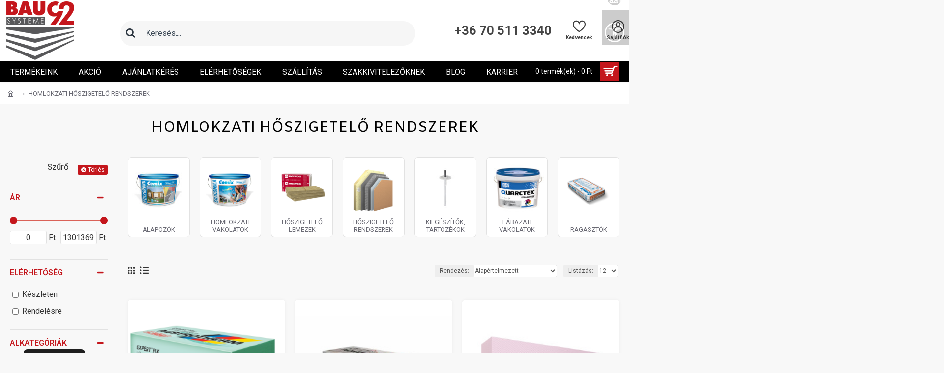

--- FILE ---
content_type: text/html; charset=utf-8
request_url: https://webshop.bau92.hu/homlokzati-hoszigetelo-rendszerek
body_size: 63238
content:
<!DOCTYPE html>
<html dir="ltr" lang="hu" class="desktop mac chrome chrome131 webkit oc30 is-guest route-product-category category-563 store-0 skin-1 desktop-header-active mobile-sticky no-language no-currency no-compare layout-3 one-column column-left" data-jv="3.0.46" data-ov="3.0.3.2">
<head typeof="og:website">
<meta charset="UTF-8" />
<meta name="viewport" content="width=device-width, initial-scale=1.0">
<meta http-equiv="X-UA-Compatible" content="IE=edge">
<title>Teljes homlokzati hőszigetelés rendszer egy helyen</title>
<base href="https://webshop.bau92.hu/" />
<meta name="description" content="Télen fűt, nyáron hűt? Kiváló homlokzati hőszigetelés a tökéletes otthoni komfortérzetért - széles választékban, gyors szállítással!
" />
<meta property="fb:app_id" content=""/>
<meta property="og:type" content="website"/>
<meta property="og:title" content="HOMLOKZATI HŐSZIGETELŐ RENDSZEREK"/>
<meta property="og:url" content="https://webshop.bau92.hu/homlokzati-hoszigetelo-rendszerek"/>
<meta property="og:image" content="https://webshop.bau92.hu/image/cache/placeholder-600x315w.png"/>
<meta property="og:image:width" content="600"/>
<meta property="og:image:height" content="315"/>
<meta property="og:description" content="A korszerű épületek egyik legfontosabb eleme a megfelelő homlokzati hőszigetelés, amely nemcsak a fűtési-hűtési költségeket csökkenti, hanem javítja az épület komfortérzetét, növeli élettartamát és értékét is. A homlokzati hőszigetelő rendszer összetett megoldás, amely több komponens precíz együttmű"/>
<meta name="twitter:card" content="summary"/>
<meta name="twitter:title" content="HOMLOKZATI HŐSZIGETELŐ RENDSZEREK"/>
<meta name="twitter:image" content="https://webshop.bau92.hu/image/cache/placeholder-200x200.png"/>
<meta name="twitter:image:width" content="200"/>
<meta name="twitter:image:height" content="200"/>
<meta name="twitter:description" content="A korszerű épületek egyik legfontosabb eleme a megfelelő homlokzati hőszigetelés, amely nemcsak a fűtési-hűtési költségeket csökkenti, hanem javítja az épület komfortérzetét, növeli élettartamát és értékét is. A homlokzati hőszigetelő rendszer összetett megoldás, amely több komponens precíz együttmű"/>
<script src="catalog/view/javascript/cookieconsent/google-consent.js" type="text/javascript"></script>
			<link href="catalog/view/javascript/cookieconsent/cookieconsent.css" rel="stylesheet">
<script>window['Journal'] = {"isPopup":false,"isPhone":false,"isTablet":false,"isDesktop":true,"filterScrollTop":false,"filterUrlValuesSeparator":",","countdownDay":"Nap","countdownHour":"\u00d3ra","countdownMin":"Perc","countdownSec":"M\u00e1sodperc","globalPageColumnLeftTabletStatus":false,"globalPageColumnRightTabletStatus":false,"scrollTop":true,"scrollToTop":false,"notificationHideAfter":"2000","quickviewPageStyleCloudZoomStatus":true,"quickviewPageStyleAdditionalImagesCarousel":true,"quickviewPageStyleAdditionalImagesCarouselStyleSpeed":"500","quickviewPageStyleAdditionalImagesCarouselStyleAutoPlay":false,"quickviewPageStyleAdditionalImagesCarouselStylePauseOnHover":true,"quickviewPageStyleAdditionalImagesCarouselStyleDelay":"3000","quickviewPageStyleAdditionalImagesCarouselStyleLoop":false,"quickviewPageStyleAdditionalImagesHeightAdjustment":"5","quickviewPageStylePriceUpdate":false,"quickviewPageStyleOptionsSelect":"none","quickviewText":"Gyorsn\u00e9zet","mobileHeaderOn":"tablet","subcategoriesCarouselStyleSpeed":"400","subcategoriesCarouselStyleAutoPlay":false,"subcategoriesCarouselStylePauseOnHover":true,"subcategoriesCarouselStyleDelay":"4000","subcategoriesCarouselStyleLoop":false,"productPageStyleImageCarouselStyleSpeed":"500","productPageStyleImageCarouselStyleAutoPlay":false,"productPageStyleImageCarouselStylePauseOnHover":true,"productPageStyleImageCarouselStyleDelay":"3000","productPageStyleImageCarouselStyleLoop":false,"productPageStyleCloudZoomStatus":true,"productPageStyleCloudZoomPosition":"inner","productPageStyleAdditionalImagesCarousel":true,"productPageStyleAdditionalImagesCarouselStyleSpeed":"500","productPageStyleAdditionalImagesCarouselStyleAutoPlay":false,"productPageStyleAdditionalImagesCarouselStylePauseOnHover":true,"productPageStyleAdditionalImagesCarouselStyleDelay":"3000","productPageStyleAdditionalImagesCarouselStyleLoop":false,"productPageStyleAdditionalImagesHeightAdjustment":"","productPageStylePriceUpdate":false,"productPageStyleOptionsSelect":"none","infiniteScrollStatus":true,"infiniteScrollOffset":"4","infiniteScrollLoadPrev":"El\u0151z\u0151 term\u00e9kek bet\u00f6lt\u00e9se","infiniteScrollLoadNext":"Tov\u00e1bbi term\u00e9kek bet\u00f6lt\u00e9se","infiniteScrollLoading":"Term\u00e9kek bet\u00f6lt\u00e9se","infiniteScrollNoneLeft":"Nincs t\u00f6bb term\u00e9k","checkoutUrl":"https:\/\/webshop.bau92.hu\/index.php?route=checkout\/checkout","headerHeight":"125","headerCompactHeight":"50","mobileMenuOn":"","searchStyleSearchAutoSuggestStatus":true,"searchStyleSearchAutoSuggestDescription":true,"headerMiniSearchDisplay":"default","stickyStatus":true,"stickyFullHomePadding":false,"stickyFullwidth":true,"stickyAt":"","stickyHeight":"","headerTopBarHeight":"35","topBarStatus":false,"headerType":"classic","headerMobileHeight":"60","headerMobileStickyStatus":true,"headerMobileTopBarVisibility":true,"headerMobileTopBarHeight":"40","currency_left":"","currency_right":" Ft","currency_decimal":".","currency_thousand":" ","mobileFilterButtonText":"Sz\u0171r\u00e9s","filterBase":"https:\/\/webshop.bau92.hu\/homlokzati-hoszigetelo-rendszerek","notification":[{"m":137,"c":"017df752"}],"headerNotice":[{"m":377,"c":"4af5274d"}],"columnsCount":1};</script>
<script>(function () {
	if (Journal['isPhone']) {
		return;
	}

	var wrappers = ['search', 'cart', 'cart-content', 'logo', 'language', 'currency'];
	var documentClassList = document.documentElement.classList;

	function extractClassList() {
		return ['desktop', 'tablet', 'phone', 'desktop-header-active', 'mobile-header-active', 'mobile-menu-active'].filter(function (cls) {
			return documentClassList.contains(cls);
		});
	}

	function mqr(mqls, listener) {
		Object.keys(mqls).forEach(function (k) {
			mqls[k].addListener(listener);
		});

		listener();
	}

	function mobileMenu() {
		console.warn('mobile menu!');

		var element = document.querySelector('#main-menu');
		var wrapper = document.querySelector('.mobile-main-menu-wrapper');

		if (element && wrapper) {
			wrapper.appendChild(element);
		}

		var main_menu = document.querySelector('.main-menu');

		if (main_menu) {
			main_menu.classList.add('accordion-menu');
		}

		document.querySelectorAll('.main-menu .dropdown-toggle').forEach(function (element) {
			element.classList.remove('dropdown-toggle');
			element.classList.add('collapse-toggle');
			element.removeAttribute('data-toggle');
		});

		document.querySelectorAll('.main-menu .dropdown-menu').forEach(function (element) {
			element.classList.remove('dropdown-menu');
			element.classList.remove('j-dropdown');
			element.classList.add('collapse');
		});
	}

	function desktopMenu() {
		console.warn('desktop menu!');

		var element = document.querySelector('#main-menu');
		var wrapper = document.querySelector('.desktop-main-menu-wrapper');

		if (element && wrapper) {
			wrapper.insertBefore(element, document.querySelector('#main-menu-2'));
		}

		var main_menu = document.querySelector('.main-menu');

		if (main_menu) {
			main_menu.classList.remove('accordion-menu');
		}

		document.querySelectorAll('.main-menu .collapse-toggle').forEach(function (element) {
			element.classList.add('dropdown-toggle');
			element.classList.remove('collapse-toggle');
			element.setAttribute('data-toggle', 'dropdown');
		});

		document.querySelectorAll('.main-menu .collapse').forEach(function (element) {
			element.classList.add('dropdown-menu');
			element.classList.add('j-dropdown');
			element.classList.remove('collapse');
		});

		document.body.classList.remove('mobile-wrapper-open');
	}

	function mobileHeader() {
		console.warn('mobile header!');

		Object.keys(wrappers).forEach(function (k) {
			var element = document.querySelector('#' + wrappers[k]);
			var wrapper = document.querySelector('.mobile-' + wrappers[k] + '-wrapper');

			if (element && wrapper) {
				wrapper.appendChild(element);
			}

			if (wrappers[k] === 'cart-content') {
				if (element) {
					element.classList.remove('j-dropdown');
					element.classList.remove('dropdown-menu');
				}
			}
		});

		var search = document.querySelector('#search');
		var cart = document.querySelector('#cart');

		if (search && (Journal['searchStyle'] === 'full')) {
			search.classList.remove('full-search');
			search.classList.add('mini-search');
		}

		if (cart && (Journal['cartStyle'] === 'full')) {
			cart.classList.remove('full-cart');
			cart.classList.add('mini-cart')
		}
	}

	function desktopHeader() {
		console.warn('desktop header!');

		Object.keys(wrappers).forEach(function (k) {
			var element = document.querySelector('#' + wrappers[k]);
			var wrapper = document.querySelector('.desktop-' + wrappers[k] + '-wrapper');

			if (wrappers[k] === 'cart-content') {
				if (element) {
					element.classList.add('j-dropdown');
					element.classList.add('dropdown-menu');
					document.querySelector('#cart').appendChild(element);
				}
			} else {
				if (element && wrapper) {
					wrapper.appendChild(element);
				}
			}
		});

		var search = document.querySelector('#search');
		var cart = document.querySelector('#cart');

		if (search && (Journal['searchStyle'] === 'full')) {
			search.classList.remove('mini-search');
			search.classList.add('full-search');
		}

		if (cart && (Journal['cartStyle'] === 'full')) {
			cart.classList.remove('mini-cart');
			cart.classList.add('full-cart');
		}

		documentClassList.remove('mobile-cart-content-container-open');
		documentClassList.remove('mobile-main-menu-container-open');
		documentClassList.remove('mobile-overlay');
	}

	function moveElements(classList) {
		if (classList.includes('mobile-header-active')) {
			mobileHeader();
			mobileMenu();
		} else if (classList.includes('mobile-menu-active')) {
			desktopHeader();
			mobileMenu();
		} else {
			desktopHeader();
			desktopMenu();
		}
	}

	var mqls = {
		phone: window.matchMedia('(max-width: 768px)'),
		tablet: window.matchMedia('(max-width: 1023px)'),
		menu: window.matchMedia('(max-width: ' + Journal['mobileMenuOn'] + 'px)')
	};

	mqr(mqls, function () {
		var oldClassList = extractClassList();

		if (Journal['isDesktop']) {
			if (mqls.phone.matches) {
				documentClassList.remove('desktop');
				documentClassList.remove('tablet');
				documentClassList.add('mobile');
				documentClassList.add('phone');
			} else if (mqls.tablet.matches) {
				documentClassList.remove('desktop');
				documentClassList.remove('phone');
				documentClassList.add('mobile');
				documentClassList.add('tablet');
			} else {
				documentClassList.remove('mobile');
				documentClassList.remove('phone');
				documentClassList.remove('tablet');
				documentClassList.add('desktop');
			}

			if (documentClassList.contains('phone') || (documentClassList.contains('tablet') && Journal['mobileHeaderOn'] === 'tablet')) {
				documentClassList.remove('desktop-header-active');
				documentClassList.add('mobile-header-active');
			} else {
				documentClassList.remove('mobile-header-active');
				documentClassList.add('desktop-header-active');
			}
		}

		if (documentClassList.contains('desktop-header-active') && mqls.menu.matches) {
			documentClassList.add('mobile-menu-active');
		} else {
			documentClassList.remove('mobile-menu-active');
		}

		var newClassList = extractClassList();

		if (oldClassList.join(' ') !== newClassList.join(' ')) {
			if (documentClassList.contains('safari') && !documentClassList.contains('ipad') && navigator.maxTouchPoints && navigator.maxTouchPoints > 2) {
				window.fetch('index.php?route=journal3/journal3/device_detect', {
					method: 'POST',
					body: 'device=ipad',
					headers: {
						'Content-Type': 'application/x-www-form-urlencoded'
					}
				}).then(function (data) {
					return data.json();
				}).then(function (data) {
					if (data.response.reload) {
						window.location.reload();
					}
				});
			}

			if (document.readyState === 'loading') {
				document.addEventListener('DOMContentLoaded', function () {
					moveElements(newClassList);
				});
			} else {
				moveElements(newClassList);
			}
		}
	});

})();

(function () {
	var cookies = {};
	var style = document.createElement('style');
	var documentClassList = document.documentElement.classList;

	document.head.appendChild(style);

	document.cookie.split('; ').forEach(function (c) {
		var cc = c.split('=');
		cookies[cc[0]] = cc[1];
	});

	if (Journal['popup']) {
		for (var i in Journal['popup']) {
			if (!cookies['p-' + Journal['popup'][i]['c']]) {
				documentClassList.add('popup-open');
				documentClassList.add('popup-center');
				break;
			}
		}
	}

	if (Journal['notification']) {
		for (var i in Journal['notification']) {
			if (cookies['n-' + Journal['notification'][i]['c']]) {
				style.sheet.insertRule('.module-notification-' + Journal['notification'][i]['m'] + '{ display:none }');
			}
		}
	}

	if (Journal['headerNotice']) {
		for (var i in Journal['headerNotice']) {
			if (cookies['hn-' + Journal['headerNotice'][i]['c']]) {
				style.sheet.insertRule('.module-header_notice-' + Journal['headerNotice'][i]['m'] + '{ display:none }');
			}
		}
	}

	if (Journal['layoutNotice']) {
		for (var i in Journal['layoutNotice']) {
			if (cookies['ln-' + Journal['layoutNotice'][i]['c']]) {
				style.sheet.insertRule('.module-layout_notice-' + Journal['layoutNotice'][i]['m'] + '{ display:none }');
			}
		}
	}
})();
</script>
<link href="https://fonts.googleapis.com/css?family=Roboto:700,400,600%7CAmiko:&amp;subset=latin-ext" type="text/css" rel="stylesheet"/>
<link href="catalog/view/javascript/bootstrap/css/bootstrap.min.css" type="text/css" rel="stylesheet" media="all" />
<link href="catalog/view/javascript/font-awesome/css/font-awesome.min.css" type="text/css" rel="stylesheet" media="all" />
<link href="catalog/view/theme/journal3/icons/style.minimal.css" type="text/css" rel="stylesheet" media="all" />
<link href="catalog/view/theme/journal3/lib/swiper/swiper.min.css" type="text/css" rel="stylesheet" media="all" />
<link href="catalog/view/theme/journal3/lib/ion-rangeSlider/ion.rangeSlider.css" type="text/css" rel="stylesheet" media="all" />
<link href="catalog/view/theme/journal3/stylesheet/style.css" type="text/css" rel="stylesheet" media="all" />

        <link rel="alternate" href="https://webshop.bau92.hu/homlokzati-hoszigetelo-rendszerek" hreflang="hu"/>

      
<link href="https://webshop.bau92.hu/homlokzati-hoszigetelo-rendszerek" rel="canonical" />
<link href="https://webshop.bau92.hu/homlokzati-hoszigetelo-rendszerek?page=2" rel="next" />
<link href="https://webshop.bau92.hu/image/catalog/Bau92/ujbannerek/logo-bau-2.png" rel="icon" />
<script>window.dataLayer = window.dataLayer || [];
						function gtag(){dataLayer.push(arguments);}
					</script>
<style>
.blog-post .post-details .post-stats{white-space:nowrap;overflow-x:auto;overflow-y:hidden;-webkit-overflow-scrolling:touch;;color:rgba(105, 105, 115, 1);margin-top:15px;margin-bottom:35px}.blog-post .post-details .post-stats .p-category{flex-wrap:nowrap;display:inline-flex}.mobile .blog-post .post-details .post-stats{overflow-x:scroll}.blog-post .post-details .post-stats::-webkit-scrollbar{-webkit-appearance:none;height:1px;height:5px;width:5px}.blog-post .post-details .post-stats::-webkit-scrollbar-track{background-color:white}.blog-post .post-details .post-stats::-webkit-scrollbar-thumb{background-color:#999;background-color:rgba(233, 102, 49, 1)}.blog-post .post-details .post-stats .p-posted{display:none}.blog-post .post-details .post-stats .p-author{display:none}.blog-post .post-details .post-stats .p-date{display:none}.p-date-image{color:rgba(255, 255, 255, 1);font-weight:700;background:rgba(196, 22, 28, 1);margin:7px;border-radius:3px}.blog-post .post-details .post-stats .p-comment{display:none}.blog-post .post-details .post-stats .p-view{display:inline-flex}.post-details{padding-bottom:20px}.post-content>p{margin-bottom:10px}.post-content{font-size:15px;column-count:initial;column-gap:50px;column-rule-style:none}.post-image{display:block;text-align:left;float:none}.post-image
img{border-radius:10px;box-shadow:0 0 6px rgba(9, 9, 9, 0.34)}.blog-post
.tags{margin-top:15px;justify-content:flex-start;font-size:13px;font-weight:700;justify-content:center}.blog-post .tags a, .blog-post .tags-title{margin-right:8px;margin-bottom:8px}.blog-post .tags
b{display:none}.blog-post .tags
a{border-radius:10px;padding-right:8px;padding-left:8px;font-size:13px;color:rgba(230, 230, 230, 1);font-weight:400;text-decoration:none;background:rgba(44, 54, 64, 1)}.blog-post .tags a:hover{color:rgba(255,255,255,1);background:rgba(196,22,28,1)}.post-comments{margin-top:20px}.reply-btn.btn,.reply-btn.btn:visited{font-size:13px;color:rgba(255,255,255,1);font-weight:400;text-transform:uppercase}.reply-btn.btn:hover{color:rgba(255, 255, 255, 1) !important;background:rgba(196, 22, 28, 1) !important}.reply-btn.btn:active,.reply-btn.btn:hover:active,.reply-btn.btn:focus:active{color:rgba(255, 255, 255, 1) !important;background:rgba(196, 22, 28, 1) !important;box-shadow:inset 0 0 5px rgba(0,0,0,0.1)}.reply-btn.btn:focus{color:rgba(255, 255, 255, 1) !important;box-shadow:inset 0 0 5px rgba(0,0,0,0.1)}.reply-btn.btn{background:rgba(196, 22, 28, 1);border-width:2px;padding:13px;padding-right:18px;padding-left:18px;border-radius:3px !important}.desktop .reply-btn.btn:hover{box-shadow:0 0 6px rgba(9,9,9,0.05)}.reply-btn.btn.btn.disabled::after{font-size:20px}.post-comment{margin-bottom:30px;padding-bottom:15px;border-width:0;border-bottom-width:1px;border-style:solid}.post-reply{margin-top:15px;margin-left:60px;padding-top:20px;border-width:0;border-top-width:1px;border-style:solid}.user-avatar{display:block;margin-right:15px;border-radius:50%}.module-blog_comments .side-image{display:block}.post-comment .user-name{font-size:18px;font-weight:700}.post-comment .user-data
div{font-size:12px}.post-comment .user-site::before{left:-1px}.post-comment .user-data .user-date{display:inline-flex}.post-comment .user-data .user-time{display:inline-flex}.comment-form .form-group:not(.required){display:flex}.user-data .user-site{display:inline-flex}.main-posts.post-grid .post-layout.swiper-slide{margin-right:20px;width:calc((100% - 3 * 20px) / 4 - 0.01px)}.main-posts.post-grid .post-layout:not(.swiper-slide){padding:10px;width:calc(100% / 4 - 0.01px)}.one-column #content .main-posts.post-grid .post-layout.swiper-slide{margin-right:20px;width:calc((100% - 2 * 20px) / 3 - 0.01px)}.one-column #content .main-posts.post-grid .post-layout:not(.swiper-slide){padding:10px;width:calc(100% / 3 - 0.01px)}.two-column #content .main-posts.post-grid .post-layout.swiper-slide{margin-right:20px;width:calc((100% - 1 * 20px) / 2 - 0.01px)}.two-column #content .main-posts.post-grid .post-layout:not(.swiper-slide){padding:10px;width:calc(100% / 2 - 0.01px)}.side-column .main-posts.post-grid .post-layout.swiper-slide{margin-right:20px;width:calc((100% - 0 * 20px) / 1 - 0.01px)}.side-column .main-posts.post-grid .post-layout:not(.swiper-slide){padding:10px;width:calc(100% / 1 - 0.01px)}.main-posts.post-grid{margin:-10px}.post-grid .post-thumb{background:rgba(255, 255, 255, 1);border-radius:7px}.desktop .post-grid .post-thumb:hover{box-shadow:0 0 6px rgba(9, 9, 9, 0.05)}.post-grid .post-thumb:hover .image
img{transform:scale(1.15)}.post-grid .post-thumb
.caption{position:relative;bottom:auto;width:auto}.post-grid .post-thumb
.name{display:flex;width:auto;margin-left:auto;margin-right:auto;justify-content:center;margin-left:auto;margin-right:auto;margin-top:12px;margin-bottom:12px}.post-grid .post-thumb .name
a{white-space:nowrap;overflow:hidden;text-overflow:ellipsis;font-family:'Roboto';font-weight:700;font-size:18px;color:rgba(58, 71, 84, 1)}.post-grid .post-thumb
.description{display:block;color:rgba(105, 105, 115, 1);text-align:center;padding-right:15px;padding-left:15px}.post-grid .post-thumb .button-group{display:flex;justify-content:center;padding:15px}.post-grid .post-thumb .btn-read-more::before{display:inline-block}.post-grid .post-thumb .btn-read-more::after{display:inline-block;content:'\e5c8' !important;font-family:icomoon !important}.post-grid .post-thumb .btn-read-more .btn-text{display:inline-block;padding:0
.4em}.post-grid .post-thumb .btn-read-more.btn, .post-grid .post-thumb .btn-read-more.btn:visited{font-size:12px;color:rgba(105, 105, 115, 1);text-transform:none}.post-grid .post-thumb .btn-read-more.btn:hover{color:rgba(233, 102, 49, 1) !important;background:none !important}.post-grid .post-thumb .btn-read-more.btn:active, .post-grid .post-thumb .btn-read-more.btn:hover:active, .post-grid .post-thumb .btn-read-more.btn:focus:active{color:rgba(233, 102, 49, 1) !important;background:none !important;box-shadow:none}.post-grid .post-thumb .btn-read-more.btn:focus{color:rgba(233, 102, 49, 1) !important;background:none;box-shadow:none}.post-grid .post-thumb .btn-read-more.btn{background:none;border-style:none;padding:3px;box-shadow:none}.desktop .post-grid .post-thumb .btn-read-more.btn:hover{box-shadow:none}.post-grid .post-thumb .btn-read-more.btn.btn.disabled::after{font-size:20px}.post-grid .post-thumb .post-stats{display:flex;justify-content:center;position:absolute;transform:translateY(-100%);width:100%;background:rgba(240, 242, 245, 0.9);padding:7px}.post-grid .post-thumb .post-stats .p-author{display:flex}.post-grid .post-thumb
.image{display:block}.post-grid .post-thumb .p-date{display:flex}.post-grid .post-thumb .post-stats .p-comment{display:flex}.post-grid .post-thumb .post-stats .p-view{display:flex}.post-list .post-layout:not(.swiper-slide){margin-bottom:40px}.post-list .post-thumb
.caption{flex-basis:200px;background:rgba(248, 248, 248, 1);padding:20px;padding-top:15px}.post-list .post-thumb
.image{display:block}.desktop .post-list .post-thumb:hover{box-shadow:0 15px 90px -10px rgba(0, 0, 0, 0.2)}.post-list .post-thumb:hover .image
img{transform:scale(1.15)}.post-list .post-thumb
.name{display:flex;width:auto;margin-left:auto;margin-right:auto;justify-content:flex-start;margin-left:0;margin-right:auto}.post-list .post-thumb .name
a{white-space:normal;overflow:visible;text-overflow:initial;font-family:'Roboto';font-weight:700;font-size:22px;color:rgba(51, 51, 51, 1)}.desktop .post-list .post-thumb .name a:hover{color:rgba(233, 102, 49, 1)}.post-list .post-thumb
.description{display:block;color:rgba(139, 145, 152, 1);padding-top:5px;padding-bottom:5px;margin-bottom:10px}.post-list .post-thumb .button-group{display:flex;justify-content:flex-start}.post-list .post-thumb .btn-read-more::before{display:inline-block}.post-list .post-thumb .btn-read-more .btn-text{display:inline-block;padding:0
.4em}.post-list .post-thumb .btn-read-more::after{content:'\e5c8' !important;font-family:icomoon !important}.post-list .post-thumb .btn-read-more.btn, .post-list .post-thumb .btn-read-more.btn:visited{font-size:13px;color:rgba(44, 54, 64, 1);font-weight:400;text-transform:uppercase}.post-list .post-thumb .btn-read-more.btn:hover{color:rgba(255, 255, 255, 1) !important;background:rgba(196, 22, 28, 1) !important}.post-list .post-thumb .btn-read-more.btn:active, .post-list .post-thumb .btn-read-more.btn:hover:active, .post-list .post-thumb .btn-read-more.btn:focus:active{color:rgba(255, 255, 255, 1) !important;background:rgba(196, 22, 28, 1) !important;border-color:rgba(196, 22, 28, 1) !important;box-shadow:inset 0 0 5px rgba(0, 0, 0, 0.1)}.post-list .post-thumb .btn-read-more.btn:focus{color:rgba(255, 255, 255, 1) !important;box-shadow:inset 0 0 5px rgba(0, 0, 0, 0.1)}.post-list .post-thumb .btn-read-more.btn{background:none;border-width:1px;border-style:solid;border-color:rgba(105, 105, 115, 1);padding:12px;padding-right:15px;padding-left:15px}.post-list .post-thumb .btn-read-more.btn:hover, .post-list .post-thumb .btn-read-more.btn:active:hover{border-color:rgba(196, 22, 28, 1)}.desktop .post-list .post-thumb .btn-read-more.btn:hover{box-shadow:0 0 6px rgba(9, 9, 9, 0.05)}.post-list .post-thumb .btn-read-more.btn.btn.disabled::after{font-size:20px}.post-list .post-thumb .post-stats{display:none;font-size:14px;color:rgba(139, 145, 152, 1);justify-content:flex-start;margin-bottom:10px}.post-list .post-thumb .post-stats .p-author::before{font-size:13px}.post-list .post-thumb .post-stats .p-author{display:block}.post-list .post-thumb .p-date{display:flex}.post-list .post-thumb .post-stats .p-comment{display:block}.post-list .post-thumb .post-stats .p-view{display:flex}.blog-feed
span{display:block;color:rgba(105, 105, 115, 1) !important}.blog-feed{display:inline-flex;margin-right:30px;margin-top:-5px}.blog-feed::before{content:'\f143' !important;font-family:icomoon !important;font-size:14px;color:rgba(233,102,49,1)}.countdown{font-family:'Roboto';font-weight:400;font-size:15px;color:rgba(51, 51, 51, 1);background:rgba(240, 242, 245, 1);border-radius:3px;width:90%}.countdown div
span{color:rgba(105,105,115,1)}.countdown>div{border-style:solid;border-color:rgba(226, 226, 226, 1)}.boxed-layout .site-wrapper{overflow:hidden}.boxed-layout
.header{padding:0
20px}.boxed-layout
.breadcrumb{padding-left:20px;padding-right:20px}.wrapper, .mega-menu-content, .site-wrapper > .container, .grid-cols,.desktop-header-active .is-sticky .header .desktop-main-menu-wrapper,.desktop-header-active .is-sticky .sticky-fullwidth-bg,.boxed-layout .site-wrapper, .breadcrumb, .title-wrapper, .page-title > span,.desktop-header-active .header .top-bar,.desktop-header-active .header .mid-bar,.desktop-main-menu-wrapper{max-width:1280px}.desktop-main-menu-wrapper .main-menu>.j-menu>.first-dropdown::before{transform:translateX(calc(0px - (100vw - 1280px) / 2))}html[dir='rtl'] .desktop-main-menu-wrapper .main-menu>.j-menu>.first-dropdown::before{transform:none;right:calc(0px - (100vw - 1280px) / 2)}.desktop-main-menu-wrapper .main-menu>.j-menu>.first-dropdown.mega-custom::before{transform:translateX(calc(0px - (200vw - 1280px) / 2))}html[dir='rtl'] .desktop-main-menu-wrapper .main-menu>.j-menu>.first-dropdown.mega-custom::before{transform:none;right:calc(0px - (200vw - 1280px) / 2)}body{background:rgba(248,248,248,1);font-family:'Roboto';font-weight:400;font-size:16px;line-height:1.5;-webkit-font-smoothing:antialiased}#content{padding-bottom:20px}.column-left
#content{padding-left:30px}.column-right
#content{padding-right:30px}.side-column{max-width:260px;padding:30px;padding-top:0px;padding-left:0px}.one-column
#content{max-width:calc(100% - 260px)}.two-column
#content{max-width:calc(100% - 260px * 2)}#column-left{border-width:0;border-right-width:1px;border-style:solid;border-color:rgba(226,226,226,1)}#column-right{border-width:0;border-left-width:1px;border-style:solid;border-color:rgba(226,226,226,1);padding:30px;padding-top:0px;padding-right:0px}.page-title{display:block}.dropdown.drop-menu>.j-dropdown{left:0;right:auto;transform:translate3d(0,-10px,0)}.dropdown.drop-menu.animating>.j-dropdown{left:0;right:auto;transform:none}.dropdown.drop-menu>.j-dropdown::before{left:10px;right:auto;transform:translateX(0)}.dropdown.dropdown .j-menu .dropdown>a>.count-badge{margin-right:0}.dropdown.dropdown .j-menu .dropdown>a>.count-badge+.open-menu+.menu-label{margin-left:7px}.dropdown.dropdown .j-menu .dropdown>a::after{display:block}.dropdown.dropdown .j-menu>li>a{font-size:14px;color:rgba(58, 71, 84, 1);font-weight:400;background:rgba(255, 255, 255, 1);padding:5px;padding-left:15px}.dropdown.dropdown .j-menu .links-text{white-space:normal;overflow:visible;text-overflow:initial}.dropdown.dropdown .j-menu>li>a::before{margin-right:7px;min-width:20px;font-size:18px}.desktop .dropdown.dropdown .j-menu > li:hover > a, .dropdown.dropdown .j-menu>li.active>a{background:rgba(240, 242, 245, 1)}.dropdown.dropdown .j-menu > li > a, .dropdown.dropdown.accordion-menu .menu-item > a + div, .dropdown.dropdown .accordion-menu .menu-item>a+div{border-style:none}.dropdown.dropdown .j-menu a .count-badge{display:none;position:relative}.dropdown.dropdown:not(.mega-menu) .j-dropdown{min-width:400px}.dropdown.dropdown:not(.mega-menu) .j-menu{box-shadow:30px 40px 90px -10px rgba(0, 0, 0, 0.2)}.dropdown.dropdown .j-dropdown::before{display:block;border-bottom-color:rgba(255,255,255,1);margin-left:7px;margin-top:-10px}legend{font-family:'Roboto';font-weight:400;font-size:17px;margin-bottom:15px;white-space:normal;overflow:visible;text-overflow:initial;text-align:center;font-family:'Roboto';font-weight:400;font-size:17px;margin-bottom:15px;white-space:normal;overflow:visible;text-overflow:initial;text-align:center}legend::after{content:'';display:block;position:relative;margin-top:10px;left:50%;right:initial;transform:translate3d(-50%,0,0);;content:'';display:block;position:relative;margin-top:10px;left:50%;right:initial;transform:translate3d(-50%,0,0)}legend.page-title>span::after{content:'';display:block;position:relative;margin-top:10px;left:50%;right:initial;transform:translate3d(-50%,0,0);;content:'';display:block;position:relative;margin-top:10px;left:50%;right:initial;transform:translate3d(-50%,0,0)}legend::after,legend.page-title>span::after{width:50px;height:1px;background:rgba(233,102,49,1);width:50px;height:1px;background:rgba(233,102,49,1)}.title{font-family:'Roboto';font-weight:400;font-size:17px;margin-bottom:15px;white-space:normal;overflow:visible;text-overflow:initial;text-align:center}.title::after{content:'';display:block;position:relative;margin-top:10px;left:50%;right:initial;transform:translate3d(-50%,0,0)}.title.page-title>span::after{content:'';display:block;position:relative;margin-top:10px;left:50%;right:initial;transform:translate3d(-50%,0,0)}.title::after,.title.page-title>span::after{width:50px;height:1px;background:rgba(233, 102, 49, 1)}html:not(.popup) .page-title{font-family:'Amiko';font-size:30px;text-transform:uppercase;border-width:0;border-bottom-width:1px;border-style:solid;border-color:rgba(226, 226, 226, 1);margin-top:30px;margin-bottom:30px;white-space:normal;overflow:visible;text-overflow:initial}html:not(.popup) .page-title::after{content:'';display:block;position:relative;margin-top:10px}html:not(.popup) .page-title.page-title>span::after{content:'';display:block;position:relative;margin-top:10px}html:not(.popup) .page-title::after, html:not(.popup) .page-title.page-title>span::after{width:100px;height:1px;background:rgba(233,102,49,1)}.menu-label{color:rgba(255,255,255,1);font-weight:400;text-transform:none;background:rgba(233,102,49,1);padding:1px;padding-right:5px;padding-left:5px}.btn,.btn:visited{font-size:13px;color:rgba(255,255,255,1);font-weight:400;text-transform:uppercase}.btn:hover{color:rgba(255, 255, 255, 1) !important;background:rgba(196, 22, 28, 1) !important}.btn:active,.btn:hover:active,.btn:focus:active{color:rgba(255, 255, 255, 1) !important;background:rgba(196, 22, 28, 1) !important;box-shadow:inset 0 0 5px rgba(0,0,0,0.1)}.btn:focus{color:rgba(255, 255, 255, 1) !important;box-shadow:inset 0 0 5px rgba(0,0,0,0.1)}.btn{background:rgba(196, 22, 28, 1);border-width:2px;padding:13px;padding-right:18px;padding-left:18px;border-radius:3px !important}.desktop .btn:hover{box-shadow:0 0 6px rgba(9,9,9,0.05)}.btn.btn.disabled::after{font-size:20px}.btn-secondary.btn,.btn-secondary.btn:visited{color:rgba(255,255,255,1)}.btn-secondary.btn{background:rgba(196, 22, 28, 1);border-radius:20px !important}.btn-secondary.btn.btn.disabled::after{font-size:20px}.btn-success.btn{background:rgba(80,173,85,1)}.btn-success.btn:hover{background:rgba(196, 22, 28, 1) !important}.btn-success.btn.btn.disabled::after{font-size:20px}.btn-danger.btn{background:rgba(196,22,28,1)}.btn-danger.btn:hover{background:rgba(196, 22, 28, 1) !important}.btn-danger.btn.btn.disabled::after{font-size:20px}.btn-warning.btn{background:rgba(233,102,49,1)}.btn-warning.btn:hover{background:rgba(196, 22, 28, 1) !important}.btn-warning.btn.btn.disabled::after{font-size:20px}.btn-info.btn{background:rgba(105,105,115,1)}.btn-info.btn:hover{background:rgba(196, 22, 28, 1) !important}.btn-info.btn.btn.disabled::after{font-size:20px}.btn-light.btn,.btn-light.btn:visited{color:rgba(51,51,51,1)}.btn-light.btn{background:rgba(238,238,238,1)}.btn-light.btn:hover{background:rgba(226, 226, 226, 1) !important}.btn-light.btn.btn.disabled::after{font-size:20px}.btn-dark.btn{background:rgba(44,54,64,1)}.btn-dark.btn:hover{background:rgba(58, 71, 84, 1) !important}.btn-dark.btn.btn.disabled::after{font-size:20px}.buttons{margin-top:20px;font-size:12px}.buttons .pull-right .btn, .buttons .pull-right .btn:visited{font-size:13px;color:rgba(255, 255, 255, 1);font-weight:400;text-transform:uppercase}.buttons .pull-right .btn:hover{color:rgba(255, 255, 255, 1) !important;background:rgba(196, 22, 28, 1) !important}.buttons .pull-right .btn:active, .buttons .pull-right .btn:hover:active, .buttons .pull-right .btn:focus:active{color:rgba(255, 255, 255, 1) !important;background:rgba(196, 22, 28, 1) !important;box-shadow:inset 0 0 5px rgba(0, 0, 0, 0.1)}.buttons .pull-right .btn:focus{color:rgba(255, 255, 255, 1) !important;box-shadow:inset 0 0 5px rgba(0, 0, 0, 0.1)}.buttons .pull-right
.btn{background:rgba(196, 22, 28, 1);border-width:2px;padding:13px;padding-right:18px;padding-left:18px;border-radius:3px !important}.desktop .buttons .pull-right .btn:hover{box-shadow:0 0 6px rgba(9, 9, 9, 0.05)}.buttons .pull-right .btn.btn.disabled::after{font-size:20px}.buttons .pull-left .btn, .buttons .pull-left .btn:visited{color:rgba(255, 255, 255, 1)}.buttons .pull-left
.btn{background:rgba(196, 22, 28, 1);border-radius:20px !important}.buttons .pull-left .btn.btn.disabled::after{font-size:20px}.buttons>div{flex:1;width:auto;flex-basis:0}.buttons > div
.btn{width:100%}.buttons .pull-left{margin-right:0}.buttons>div+div{padding-left:20px}.buttons .pull-right:only-child{flex:1;margin:0
0 0 auto}.buttons .pull-right:only-child
.btn{width:100%}.buttons input+.btn{margin-top:5px}.buttons input[type=checkbox]{margin-right:7px !important;margin-left:3px !important}.tags{margin-top:15px;justify-content:flex-start;font-size:13px;font-weight:700}.tags a,.tags-title{margin-right:8px;margin-bottom:8px}.tags
b{display:none}.tags
a{border-radius:10px;padding-right:8px;padding-left:8px;font-size:13px;color:rgba(230, 230, 230, 1);font-weight:400;text-decoration:none;background:rgba(44, 54, 64, 1)}.tags a:hover{color:rgba(255,255,255,1);background:rgba(196,22,28,1)}.nav-tabs>li>a,.nav-tabs>li.active>a,.nav-tabs>li.active>a:hover,.nav-tabs>li.active>a:focus{font-family:'Roboto';font-weight:600;font-size:14px;color:rgba(139, 145, 152, 1);text-transform:uppercase}.desktop .nav-tabs>li:hover>a,.nav-tabs>li.active>a{color:rgba(51,51,51,1)}.nav-tabs>li.active>a,.nav-tabs>li.active>a:hover,.nav-tabs>li.active>a:focus{color:rgba(51,51,51,1)}.nav-tabs>li{border-width:0;border-bottom-width:1px;border-style:solid;border-color:rgba(0,0,0,0);flex-grow:0}.nav-tabs>li.active{border-color:rgba(233,102,49,1)}.nav-tabs>li.active::after{display:none;border-top-width:10px}.nav-tabs>li>a{justify-content:center;white-space:nowrap;padding:0px;padding-bottom:8px}.nav-tabs>li>a::before{font-size:18px}.nav-tabs{display:flex;justify-content:flex-start;flex-wrap:nowrap;overflow-x:auto;overflow-y:hidden;-webkit-overflow-scrolling:touch;;min-width:50px}.nav-tabs>li:not(:last-child){margin-right:20px}.mobile .nav-tabs{overflow-x:scroll}.nav-tabs::-webkit-scrollbar{-webkit-appearance:none;height:1px;height:1px;width:1px}.nav-tabs::-webkit-scrollbar-track{background-color:white;background-color:rgba(238,238,238,1)}.nav-tabs::-webkit-scrollbar-thumb{background-color:#999;background-color:rgba(139,145,152,1)}.tab-container::before{display:none}.tab-content{padding-top:20px}.tab-container{display:block}.tab-container .nav-tabs{flex-direction:row}.alert{margin-bottom:20px}.breadcrumb{display:block !important;text-align:left;background:rgba(255,255,255,1);padding:10px;padding-left:0px;white-space:nowrap}.breadcrumb::before{background:rgba(255, 255, 255, 1)}.breadcrumb li:first-of-type a i::before{content:'\eb69' !important;font-family:icomoon !important;top:1px}.breadcrumb
a{font-size:13px;color:rgba(105, 105, 115, 1)}.breadcrumb li:last-of-type
a{color:rgba(105,105,115,1)}.breadcrumb>li+li:before{content:'→';color:rgba(105, 105, 115, 1);top:1px}.mobile
.breadcrumb{overflow-x:scroll}.breadcrumb::-webkit-scrollbar{-webkit-appearance:none;height:1px;height:1px;width:1px}.breadcrumb::-webkit-scrollbar-track{background-color:white}.breadcrumb::-webkit-scrollbar-thumb{background-color:#999;background-color:rgba(233, 102, 49, 1)}.panel-group .panel-heading a::before{content:'\f067' !important;font-family:icomoon !important;margin-right:3px;order:10}.desktop .panel-group .panel-heading:hover a::before{color:rgba(196, 22, 28, 1)}.panel-group .panel-active .panel-heading a::before{content:'\f068' !important;font-family:icomoon !important;color:rgba(196, 22, 28, 1)}.panel-group .panel-heading
a{justify-content:space-between;font-family:'Roboto';font-weight:600;color:rgba(105, 105, 115, 1);text-transform:uppercase;padding:15px;padding-right:5px;padding-left:0px}.panel-group .panel-heading:hover
a{color:rgba(196, 22, 28, 1)}.panel-group .panel-active .panel-heading:hover a, .panel-group .panel-active .panel-heading
a{color:rgba(196, 22, 28, 1)}.panel-group .panel-heading{border-width:0;border-top-width:1px;border-style:solid;border-color:rgba(226, 226, 226, 1)}.panel-group .panel:first-child .panel-heading{border-width:0px}.panel-group .panel-body{padding-bottom:20px}body h1, body h2, body h3, body h4, body h5, body
h6{font-family:'Roboto';font-weight:600}body
a{color:rgba(196, 22, 28, 1);text-decoration:underline;display:inline-block}body a:hover{color:rgba(233, 102, 49, 1);text-decoration:none}body
p{margin-bottom:15px}body
h1{margin-bottom:20px}body
h2{font-size:30px;margin-bottom:15px}body
h3{margin-bottom:15px}body
h4{text-transform:uppercase;margin-bottom:15px}body
h5{font-size:22px;color:rgba(139, 145, 152, 1);font-weight:400;margin-bottom:20px}body
h6{font-size:15px;color:rgba(255, 255, 255, 1);text-transform:uppercase;background:rgba(233, 102, 49, 1);padding:10px;padding-top:7px;padding-bottom:7px;margin-top:5px;margin-bottom:15px;display:inline-block}body
blockquote{font-size:17px;font-weight:400;padding-left:20px;margin-top:20px;margin-bottom:20px;border-width:0;border-left-width:5px;border-style:solid;border-color:rgba(233, 102, 49, 1);float:none;display:flex;flex-direction:column;max-width:500px}body blockquote::before{margin-left:initial;margin-right:auto;float:none;content:'\e9af' !important;font-family:icomoon !important;font-size:45px;color:rgba(196, 22, 28, 1);margin-right:10px;margin-bottom:10px}body
hr{margin-top:20px;margin-bottom:20px;border-width:0;border-top-width:1px;border-style:solid;border-color:rgba(226, 226, 226, 1);overflow:hidden}body .drop-cap{font-family:'Roboto' !important;font-weight:700 !important;font-size:70px !important;font-family:Georgia,serif;font-weight:700;margin-right:8px}body .amp::before{content:'\e901' !important;font-family:icomoon !important;font-size:25px;top:5px}body .video-responsive{margin:0px;margin-bottom:20px}.count-badge{font-family:'Roboto';font-weight:400;font-size:11px;color:rgba(255,255,255,1);background:rgba(196,22,28,1);border-width:2px;border-style:solid;border-color:rgba(248,248,248,1);border-radius:50px}.count-zero{display:none !important}.product-label
b{font-size:11px;color:rgba(255, 255, 255, 1);font-weight:700;text-transform:uppercase;background:rgba(196, 22, 28, 1);border-radius:3px;padding:5px;padding-bottom:6px}.product-label.product-label-default
b{min-width:45px}.tooltip-inner{font-size:12px;color:rgba(255, 255, 255, 1);background:rgba(196, 22, 28, 1);border-radius:3px;box-shadow:0 -10px 30px -5px rgba(0, 0, 0, 0.15)}.tooltip.top .tooltip-arrow{border-top-color:rgba(196, 22, 28, 1)}.tooltip.right .tooltip-arrow{border-right-color:rgba(196, 22, 28, 1)}.tooltip.bottom .tooltip-arrow{border-bottom-color:rgba(196, 22, 28, 1)}.tooltip.left .tooltip-arrow{border-left-color:rgba(196, 22, 28, 1)}table
td{color:rgba(105, 105, 115, 1);background:rgba(255, 255, 255, 1);padding:12px
!important}table tbody tr:nth-child(even) td{background:rgba(250,250,250,1)}table{border-width:1px !important;border-style:solid !important;border-color:rgba(226, 226, 226, 1) !important}table thead
td{font-size:12px;font-weight:700;text-transform:uppercase;background:rgba(238, 238, 238, 1)}table thead td, table thead
th{border-width:0 !important;border-top-width:1px !important;border-bottom-width:1px !important;border-style:solid !important;border-color:rgba(226, 226, 226, 1) !important}table tfoot
td{background:rgba(238, 238, 238, 1)}table tfoot td, table tfoot
th{border-width:0 !important;border-top-width:1px !important;border-style:solid !important;border-color:rgba(226, 226, 226, 1) !important}.table-responsive{border-width:1px;border-style:solid;border-color:rgba(226,226,226,1)}.table-responsive>table{border-width:0px !important}.table-responsive::-webkit-scrollbar-thumb{background-color:rgba(233,102,49,1);border-radius:5px}.table-responsive::-webkit-scrollbar{height:1px;width:1px}.has-error{color:rgba(196, 22, 28, 1) !important}.form-group .control-label{max-width:150px;padding-top:7px;padding-bottom:5px;justify-content:flex-start}.has-error .form-control{border-style:solid !important;border-color:rgba(196, 22, 28, 1) !important}.required .control-label::after, .required .control-label+div::before{font-size:17px;color:rgba(196,22,28,1);margin-top:3px}.form-group{margin-bottom:8px}.required.has-error .control-label::after, .required.has-error .control-label+div::before{color:rgba(196, 22, 28, 1) !important}input.form-control{background:rgba(255, 255, 255, 1) !important;border-width:1px !important;border-style:solid !important;border-color:rgba(226, 226, 226, 1) !important;border-radius:3px !important;max-width:500px;height:38px}input.form-control:hover{box-shadow:0 0 6px rgba(9,9,9,0.34)}input.form-control:focus{box-shadow:inset 0 0 5px rgba(0,0,0,0.1)}textarea.form-control{background:rgba(255, 255, 255, 1) !important;border-width:1px !important;border-style:solid !important;border-color:rgba(226, 226, 226, 1) !important;border-radius:3px !important;height:100px}textarea.form-control:hover{box-shadow:0 0 6px rgba(9,9,9,0.34)}textarea.form-control:focus{box-shadow:inset 0 0 5px rgba(0,0,0,0.1)}select.form-control{background:rgba(255, 255, 255, 1) !important;border-width:1px !important;border-style:solid !important;border-color:rgba(226, 226, 226, 1) !important;border-radius:3px !important;max-width:500px}select.form-control:hover{box-shadow:0 0 6px rgba(9,9,9,0.34)}select.form-control:focus{box-shadow:inset 0 0 5px rgba(0,0,0,0.1)}.radio{width:100%}.checkbox{width:100%}.input-group .input-group-btn
.btn{min-width:36px;padding:12px;min-height:36px;margin-left:5px}.product-option-file .btn i::before{content:'\ebd8' !important;font-family:icomoon !important}.stepper input.form-control{background:rgba(255, 255, 255, 1) !important;border-width:0px !important}.stepper{width:50px;height:36px;border-style:solid;border-color:rgba(105, 105, 115, 1);border-radius:3px}.stepper span
i{color:rgba(105,105,115,1);background-color:rgba(238,238,238,1)}.pagination-results{font-size:13px;letter-spacing:1px;margin-top:20px;justify-content:flex-start}.pagination-results .text-right{display:block}.pagination>li>a:hover{color:rgba(255,255,255,1)}.pagination>li.active>span,.pagination>li.active>span:hover,.pagination>li>a:focus{color:rgba(255,255,255,1)}.pagination>li{background:rgba(248,248,248,1);border-radius:3px}.pagination>li>a,.pagination>li>span{padding:5px;padding-right:6px;padding-left:6px}.pagination>li:hover{background:rgba(196,22,28,1)}.pagination>li.active{background:rgba(196, 22, 28, 1)}.pagination > li:first-child a::before, .pagination > li:last-child a::before{content:'\e940' !important;font-family:icomoon !important}.pagination > li .prev::before, .pagination > li .next::before{content:'\e93e' !important;font-family:icomoon !important}.pagination>li:not(:first-of-type){margin-left:5px}.rating .fa-stack{font-size:13px;width:1.2em}.rating .fa-star, .rating .fa-star+.fa-star-o{color:rgba(254,212,48,1)}.popup-inner-body{max-height:calc(100vh - 50px * 2)}.popup-container{max-width:calc(100% - 20px * 2)}.popup-bg{background:rgba(0,0,0,0.75)}.popup-body,.popup{background:rgba(255, 255, 255, 1)}.popup-content, .popup .site-wrapper{padding:20px}.popup-body{border-radius:3px;box-shadow:0 15px 90px -10px rgba(0, 0, 0, 0.2)}.popup-container .popup-close::before{content:'\e981' !important;font-family:icomoon !important;font-size:18px}.popup-close{width:30px;height:30px;margin-right:10px;margin-top:35px}.popup-container>.btn,.popup-container>.btn:visited{font-size:12px;color:rgba(105,105,115,1);text-transform:none}.popup-container>.btn:hover{color:rgba(233, 102, 49, 1) !important;background:none !important}.popup-container>.btn:active,.popup-container>.btn:hover:active,.popup-container>.btn:focus:active{color:rgba(233, 102, 49, 1) !important;background:none !important;box-shadow:none}.popup-container>.btn:focus{color:rgba(233, 102, 49, 1) !important;background:none;box-shadow:none}.popup-container>.btn{background:none;border-style:none;padding:3px;box-shadow:none}.desktop .popup-container>.btn:hover{box-shadow:none}.popup-container>.btn.btn.disabled::after{font-size:20px}.scroll-top i::before{border-radius:3px;content:'\e5d8' !important;font-family:icomoon !important;font-size:25px;color:rgba(255, 255, 255, 1);background:rgba(196, 22, 28, 1);padding:7px}.scroll-top:hover i::before{background:rgba(233,102,49,1)}.scroll-top{left:auto;right:10px;transform:translateX(0);;margin-left:10px;margin-right:10px;margin-bottom:10px}.journal-loading > i::before, .ias-spinner > i::before, .lg-outer .lg-item::after,.btn.disabled::after{content:'\eb75' !important;font-family:icomoon !important;font-size:25px}.journal-loading > .fa-spin, .lg-outer .lg-item::after,.btn.disabled::after{animation:fa-spin infinite linear;;animation-duration:1200ms}.btn-cart::before,.fa-shopping-cart::before{content:'\e99b' !important;font-family:icomoon !important}.btn-wishlist::before{content:'\eb67' !important;font-family:icomoon !important}.btn-compare::before,.compare-btn::before{content:'\eab6' !important;font-family:icomoon !important}.fa-refresh::before{content:'\f021' !important;font-family:icomoon !important}.fa-times-circle::before,.fa-times::before,.reset-filter::before,.notification-close::before,.popup-close::before,.hn-close::before{content:'\e5cd' !important;font-family:icomoon !important}.p-author::before{content:'\eadc' !important;font-family:icomoon !important;font-size:11px;margin-right:5px}.p-date::before{content:'\f133' !important;font-family:icomoon !important;margin-right:5px}.p-time::before{content:'\eb29' !important;font-family:icomoon !important;margin-right:5px}.p-comment::before{content:'\f27a' !important;font-family:icomoon !important;margin-right:5px}.p-view::before{content:'\f06e' !important;font-family:icomoon !important;margin-right:5px}.p-category::before{content:'\f022' !important;font-family:icomoon !important;margin-right:5px}.user-site::before{content:'\e321' !important;font-family:icomoon !important;left:-1px;margin-right:5px}.desktop ::-webkit-scrollbar{width:10px}.desktop ::-webkit-scrollbar-track{background:rgba(238, 238, 238, 1)}.desktop ::-webkit-scrollbar-thumb{background:rgba(139,145,152,1);border-width:3px;border-style:solid;border-color:rgba(238,238,238,1);border-radius:10px}.expand-content{max-height:70px}.block-expand.btn,.block-expand.btn:visited{font-size:12px;font-weight:400;text-transform:none}.block-expand.btn{padding:2px;padding-right:6px;padding-left:6px;min-width:20px;min-height:20px}.desktop .block-expand.btn:hover{box-shadow:0 5px 30px -5px rgba(0,0,0,0.25)}.block-expand.btn:active,.block-expand.btn:hover:active,.block-expand.btn:focus:active{box-shadow:inset 0 0 20px rgba(0,0,0,0.25)}.block-expand.btn:focus{box-shadow:inset 0 0 20px rgba(0,0,0,0.25)}.block-expand.btn.btn.disabled::after{font-size:20px}.block-expand::after{content:'Mutasd a teljes leírást'}.block-expanded .block-expand::after{content:'Bezárás'}.block-expand::before{content:'\f078' !important;font-family:icomoon !important;margin-right:5px}.block-expanded .block-expand::before{content:'\f077' !important;font-family:icomoon !important}.block-expand-overlay{background:linear-gradient(to bottom, transparent, rgba(248, 248, 248, 1))}.safari .block-expand-overlay{background:linear-gradient(to bottom, rgba(255,255,255,0), rgba(248, 248, 248, 1))}.iphone .block-expand-overlay{background:linear-gradient(to bottom, rgba(255,255,255,0), rgba(248, 248, 248, 1))}.ipad .block-expand-overlay{background:linear-gradient(to bottom,rgba(255,255,255,0),rgba(248,248,248,1))}.old-browser{color:rgba(68, 68, 68, 1);background:rgba(255, 255, 255, 1)}.j-loader .journal-loading>i::before{margin-top:-2px}.notification-cart.notification{max-width:400px;margin:20px;margin-bottom:0px;padding:10px;background:rgba(255, 255, 255, 1);border-radius:7px;box-shadow:0 15px 90px -10px rgba(0, 0, 0, 0.2);color:rgba(105, 105, 115, 1)}.notification-cart .notification-close{display:block;width:25px;height:25px;margin-right:5px;margin-top:5px}.notification-cart .notification-close::before{content:'\e5cd' !important;font-family:icomoon !important;font-size:20px}.notification-cart .notification-close.btn, .notification-cart .notification-close.btn:visited{font-size:12px;color:rgba(105, 105, 115, 1);text-transform:none}.notification-cart .notification-close.btn:hover{color:rgba(233, 102, 49, 1) !important;background:none !important}.notification-cart .notification-close.btn:active, .notification-cart .notification-close.btn:hover:active, .notification-cart .notification-close.btn:focus:active{color:rgba(233, 102, 49, 1) !important;background:none !important;box-shadow:none}.notification-cart .notification-close.btn:focus{color:rgba(233, 102, 49, 1) !important;background:none;box-shadow:none}.notification-cart .notification-close.btn{background:none;border-style:none;padding:3px;box-shadow:none}.desktop .notification-cart .notification-close.btn:hover{box-shadow:none}.notification-cart .notification-close.btn.btn.disabled::after{font-size:20px}.notification-cart
img{display:block;margin-right:10px;margin-bottom:10px}.notification-cart .notification-buttons{display:flex;padding:10px;margin:-10px;margin-top:5px}.notification-cart .notification-view-cart{display:inline-flex;flex-grow:1}.notification-cart .notification-checkout{display:inline-flex;flex-grow:1;margin-left:10px}.notification-cart .notification-checkout::after{content:'\e5c8' !important;font-family:icomoon !important;margin-left:5px}.notification-wishlist.notification{max-width:400px;margin:20px;margin-bottom:0px;padding:10px;background:rgba(255, 255, 255, 1);border-radius:7px;box-shadow:0 15px 90px -10px rgba(0, 0, 0, 0.2);color:rgba(105, 105, 115, 1)}.notification-wishlist .notification-close{display:block;width:25px;height:25px;margin-right:5px;margin-top:5px}.notification-wishlist .notification-close::before{content:'\e5cd' !important;font-family:icomoon !important;font-size:20px}.notification-wishlist .notification-close.btn, .notification-wishlist .notification-close.btn:visited{font-size:12px;color:rgba(105, 105, 115, 1);text-transform:none}.notification-wishlist .notification-close.btn:hover{color:rgba(233, 102, 49, 1) !important;background:none !important}.notification-wishlist .notification-close.btn:active, .notification-wishlist .notification-close.btn:hover:active, .notification-wishlist .notification-close.btn:focus:active{color:rgba(233, 102, 49, 1) !important;background:none !important;box-shadow:none}.notification-wishlist .notification-close.btn:focus{color:rgba(233, 102, 49, 1) !important;background:none;box-shadow:none}.notification-wishlist .notification-close.btn{background:none;border-style:none;padding:3px;box-shadow:none}.desktop .notification-wishlist .notification-close.btn:hover{box-shadow:none}.notification-wishlist .notification-close.btn.btn.disabled::after{font-size:20px}.notification-wishlist
img{display:block;margin-right:10px;margin-bottom:10px}.notification-wishlist .notification-buttons{display:flex;padding:10px;margin:-10px;margin-top:5px}.notification-wishlist .notification-view-cart{display:inline-flex;flex-grow:1}.notification-wishlist .notification-checkout{display:inline-flex;flex-grow:1;margin-left:10px}.notification-wishlist .notification-checkout::after{content:'\e5c8' !important;font-family:icomoon !important;margin-left:5px}.notification-compare.notification{max-width:400px;margin:20px;margin-bottom:0px;padding:10px;background:rgba(255, 255, 255, 1);border-radius:7px;box-shadow:0 15px 90px -10px rgba(0, 0, 0, 0.2);color:rgba(105, 105, 115, 1)}.notification-compare .notification-close{display:block;width:25px;height:25px;margin-right:5px;margin-top:5px}.notification-compare .notification-close::before{content:'\e5cd' !important;font-family:icomoon !important;font-size:20px}.notification-compare .notification-close.btn, .notification-compare .notification-close.btn:visited{font-size:12px;color:rgba(105, 105, 115, 1);text-transform:none}.notification-compare .notification-close.btn:hover{color:rgba(233, 102, 49, 1) !important;background:none !important}.notification-compare .notification-close.btn:active, .notification-compare .notification-close.btn:hover:active, .notification-compare .notification-close.btn:focus:active{color:rgba(233, 102, 49, 1) !important;background:none !important;box-shadow:none}.notification-compare .notification-close.btn:focus{color:rgba(233, 102, 49, 1) !important;background:none;box-shadow:none}.notification-compare .notification-close.btn{background:none;border-style:none;padding:3px;box-shadow:none}.desktop .notification-compare .notification-close.btn:hover{box-shadow:none}.notification-compare .notification-close.btn.btn.disabled::after{font-size:20px}.notification-compare
img{display:block;margin-right:10px;margin-bottom:10px}.notification-compare .notification-buttons{display:flex;padding:10px;margin:-10px;margin-top:5px}.notification-compare .notification-view-cart{display:inline-flex;flex-grow:1}.notification-compare .notification-checkout{display:inline-flex;flex-grow:1;margin-left:10px}.notification-compare .notification-checkout::after{content:'\e5c8' !important;font-family:icomoon !important;margin-left:5px}.popup-quickview .popup-inner-body{max-height:calc(100vh - 50px * 2);height:525px}.popup-quickview .popup-container{max-width:calc(100% - 20px * 2);width:700px}.popup-quickview.popup-bg{background:rgba(0,0,0,0.75)}.popup-quickview.popup-body,.popup-quickview.popup{background:rgba(255, 255, 255, 1)}.popup-quickview.popup-content, .popup-quickview.popup .site-wrapper{padding:20px}.popup-quickview.popup-body{border-radius:3px;box-shadow:0 15px 90px -10px rgba(0, 0, 0, 0.2)}.popup-quickview.popup-container .popup-close::before{content:'\e981' !important;font-family:icomoon !important;font-size:18px}.popup-quickview.popup-close{width:30px;height:30px;margin-right:10px;margin-top:35px}.popup-quickview.popup-container>.btn,.popup-quickview.popup-container>.btn:visited{font-size:12px;color:rgba(105,105,115,1);text-transform:none}.popup-quickview.popup-container>.btn:hover{color:rgba(233, 102, 49, 1) !important;background:none !important}.popup-quickview.popup-container>.btn:active,.popup-quickview.popup-container>.btn:hover:active,.popup-quickview.popup-container>.btn:focus:active{color:rgba(233, 102, 49, 1) !important;background:none !important;box-shadow:none}.popup-quickview.popup-container>.btn:focus{color:rgba(233, 102, 49, 1) !important;background:none;box-shadow:none}.popup-quickview.popup-container>.btn{background:none;border-style:none;padding:3px;box-shadow:none}.desktop .popup-quickview.popup-container>.btn:hover{box-shadow:none}.popup-quickview.popup-container>.btn.btn.disabled::after{font-size:20px}.route-product-product.popup-quickview .product-info .product-left{width:50%}.route-product-product.popup-quickview .product-info .product-right{width:calc(100% - 50%);padding-left:20px}.route-product-product.popup-quickview h1.page-title{display:none}.route-product-product.popup-quickview div.page-title{display:block}.route-product-product.popup-quickview .page-title{font-size:22px;white-space:normal;overflow:visible;text-overflow:initial}.route-product-product.popup-quickview .product-image .main-image{border-width:1px;border-style:solid;border-color:rgba(226, 226, 226, 1);border-radius:3px}.route-product-product.popup-quickview .direction-horizontal .additional-image{width:calc(100% / 4)}.route-product-product.popup-quickview .additional-images .swiper-container{overflow:hidden}.route-product-product.popup-quickview .additional-images .swiper-buttons{display:none;top:50%;width:calc(100% - (-15px * 2));margin-top:-10px}.route-product-product.popup-quickview .additional-images:hover .swiper-buttons{display:block}.route-product-product.popup-quickview .additional-images .swiper-button-prev{left:0;right:auto;transform:translate(0, -50%)}.route-product-product.popup-quickview .additional-images .swiper-button-next{left:auto;right:0;transform:translate(0, -50%)}.route-product-product.popup-quickview .additional-images .swiper-buttons
div{width:35px;height:35px;background:rgba(44, 54, 64, 1);border-width:4px;border-style:solid;border-color:rgba(255, 255, 255, 1);border-radius:50%}.route-product-product.popup-quickview .additional-images .swiper-button-disabled{opacity:0}.route-product-product.popup-quickview .additional-images .swiper-buttons div::before{content:'\e408' !important;font-family:icomoon !important;color:rgba(255, 255, 255, 1)}.route-product-product.popup-quickview .additional-images .swiper-buttons .swiper-button-next::before{content:'\e409' !important;font-family:icomoon !important;color:rgba(255, 255, 255, 1)}.route-product-product.popup-quickview .additional-images .swiper-buttons div:not(.swiper-button-disabled):hover{background:rgba(196, 22, 28, 1)}.route-product-product.popup-quickview .additional-images .swiper-pagination{display:block;margin-bottom:-10px;left:50%;right:auto;transform:translateX(-50%)}.route-product-product.popup-quickview .additional-images
.swiper{padding-bottom:15px}.route-product-product.popup-quickview .additional-images .swiper-pagination-bullet{width:8px;height:8px;background-color:rgba(226, 226, 226, 1)}.route-product-product.popup-quickview .additional-images .swiper-pagination>span+span{margin-left:8px}.desktop .route-product-product.popup-quickview .additional-images .swiper-pagination-bullet:hover{background-color:rgba(219, 232, 240, 1)}.route-product-product.popup-quickview .additional-images .swiper-pagination-bullet.swiper-pagination-bullet-active{background-color:rgba(233, 102, 49, 1)}.route-product-product.popup-quickview .additional-images .swiper-pagination>span{border-radius:50px}.route-product-product.popup-quickview .additional-image{padding:calc(10px / 2)}.route-product-product.popup-quickview .additional-images{margin-top:10px;margin-right:-5px;margin-left:-5px}.route-product-product.popup-quickview .additional-images
img{border-width:1px;border-style:solid;border-radius:3px}.route-product-product.popup-quickview .product-info .product-stats li::before{content:'\f111' !important;font-family:icomoon !important}.route-product-product.popup-quickview .product-info .product-stats
ul{width:100%}.route-product-product.popup-quickview .product-stats .product-views::before{content:'\f06e' !important;font-family:icomoon !important}.route-product-product.popup-quickview .product-stats .product-sold::before{content:'\e263' !important;font-family:icomoon !important}.route-product-product.popup-quickview .product-info .custom-stats{justify-content:space-between}.route-product-product.popup-quickview .product-info .product-details
.rating{justify-content:flex-start}.route-product-product.popup-quickview .product-info .product-details .countdown-wrapper{display:block}.route-product-product.popup-quickview .product-info .product-details .product-price-group{text-align:left;padding-top:15px;margin-top:-5px;display:flex}.route-product-product.popup-quickview .product-info .product-details .price-group{justify-content:flex-start;flex-direction:row;align-items:center}.route-product-product.popup-quickview .product-info .product-details .product-price-new{order:-1}.route-product-product.popup-quickview .product-info .product-details .product-price-old{margin-left:10px}.route-product-product.popup-quickview .product-info .product-details .product-points{display:block}.route-product-product.popup-quickview .product-info .product-details .product-tax{display:block}.route-product-product.popup-quickview .product-info .product-details
.discounts{display:block}.route-product-product.popup-quickview .product-info .product-details .product-options{background:rgba(237, 242, 254, 1);padding:15px;padding-top:5px}.route-product-product.popup-quickview .product-info .product-details .product-options>.options-title{display:none}.route-product-product.popup-quickview .product-info .product-details .product-options>h3{display:block}.route-product-product.popup-quickview .product-info .product-options .push-option > div input:checked+img{box-shadow:inset 0 0 8px rgba(0, 0, 0, 0.7)}.route-product-product.popup-quickview .product-info .product-details .button-group-page{position:fixed;width:100%;z-index:1000;;background:rgba(240,242,245,1);padding:10px;margin:0px;border-width:0;border-top-width:1px;border-style:solid;border-color:rgba(226,226,226,1)}.route-product-product.popup-quickview{padding-bottom:60px !important}.route-product-product.popup-quickview .site-wrapper{padding-bottom:0 !important}.route-product-product.popup-quickview.mobile .product-info .product-right{padding-bottom:60px !important}.route-product-product.popup-quickview .product-info .button-group-page
.stepper{display:flex;height:43px}.route-product-product.popup-quickview .product-info .button-group-page .btn-cart{display:inline-flex;margin-right:7px;margin-left:7px}.route-product-product.popup-quickview .product-info .button-group-page .btn-cart::before, .route-product-product.popup-quickview .product-info .button-group-page .btn-cart .btn-text{display:inline-block}.route-product-product.popup-quickview .product-info .product-details .stepper-group{flex-grow:1}.route-product-product.popup-quickview .product-info .product-details .stepper-group .btn-cart{flex-grow:1}.route-product-product.popup-quickview .product-info .button-group-page .btn-cart::before{font-size:17px}.route-product-product.popup-quickview .product-info .button-group-page .btn-more-details{display:inline-flex;flex-grow:0}.route-product-product.popup-quickview .product-info .button-group-page .btn-more-details .btn-text{display:none}.route-product-product.popup-quickview .product-info .button-group-page .btn-more-details::after{content:'\e5c8' !important;font-family:icomoon !important;font-size:18px}.route-product-product.popup-quickview .product-info .button-group-page .btn-more-details.btn{background:rgba(80, 173, 85, 1)}.route-product-product.popup-quickview .product-info .button-group-page .btn-more-details.btn:hover{background:rgba(196, 22, 28, 1) !important}.route-product-product.popup-quickview .product-info .button-group-page .btn-more-details.btn.btn.disabled::after{font-size:20px}.route-product-product.popup-quickview .product-info .product-details .button-group-page .wishlist-compare{flex-grow:0 !important;margin:0px
!important}.route-product-product.popup-quickview .product-info .button-group-page .wishlist-compare{margin-left:auto}.route-product-product.popup-quickview .product-info .button-group-page .btn-wishlist{display:inline-flex;margin:0px;margin-right:7px}.route-product-product.popup-quickview .product-info .button-group-page .btn-wishlist .btn-text{display:none}.route-product-product.popup-quickview .product-info .button-group-page .wishlist-compare .btn-wishlist{width:auto !important}.route-product-product.popup-quickview .product-info .button-group-page .btn-wishlist::before{font-size:17px}.route-product-product.popup-quickview .product-info .button-group-page .btn-wishlist.btn{background:rgba(196, 22, 28, 1)}.route-product-product.popup-quickview .product-info .button-group-page .btn-wishlist.btn:hover{background:rgba(196, 22, 28, 1) !important}.route-product-product.popup-quickview .product-info .button-group-page .btn-wishlist.btn.btn.disabled::after{font-size:20px}.route-product-product.popup-quickview .product-info .button-group-page .btn-compare{display:inline-flex;margin-right:7px}.route-product-product.popup-quickview .product-info .button-group-page .btn-compare .btn-text{display:none}.route-product-product.popup-quickview .product-info .button-group-page .wishlist-compare .btn-compare{width:auto !important}.route-product-product.popup-quickview .product-info .button-group-page .btn-compare::before{font-size:17px}.route-product-product.popup-quickview .product-info .button-group-page .btn-compare.btn, .route-product-product.popup-quickview .product-info .button-group-page .btn-compare.btn:visited{font-size:13px;color:rgba(255, 255, 255, 1);font-weight:400;text-transform:uppercase}.route-product-product.popup-quickview .product-info .button-group-page .btn-compare.btn:hover{color:rgba(255, 255, 255, 1) !important;background:rgba(196, 22, 28, 1) !important}.route-product-product.popup-quickview .product-info .button-group-page .btn-compare.btn:active, .route-product-product.popup-quickview .product-info .button-group-page .btn-compare.btn:hover:active, .route-product-product.popup-quickview .product-info .button-group-page .btn-compare.btn:focus:active{color:rgba(255, 255, 255, 1) !important;background:rgba(196, 22, 28, 1) !important;box-shadow:inset 0 0 5px rgba(0, 0, 0, 0.1)}.route-product-product.popup-quickview .product-info .button-group-page .btn-compare.btn:focus{color:rgba(255, 255, 255, 1) !important;box-shadow:inset 0 0 5px rgba(0, 0, 0, 0.1)}.route-product-product.popup-quickview .product-info .button-group-page .btn-compare.btn{background:rgba(196, 22, 28, 1);border-width:2px;padding:13px;padding-right:18px;padding-left:18px;border-radius:3px !important}.desktop .route-product-product.popup-quickview .product-info .button-group-page .btn-compare.btn:hover{box-shadow:0 0 6px rgba(9, 9, 9, 0.05)}.route-product-product.popup-quickview .product-info .button-group-page .btn-compare.btn.btn.disabled::after{font-size:20px}.popup-quickview .product-right
.description{order:-1}.popup-quickview .expand-content{overflow:hidden}.popup-quickview .block-expanded + .block-expand-overlay .block-expand::after{content:'Elrejt'}.popup-quickview .block-expand-overlay{background:linear-gradient(to bottom, transparent, rgba(255, 255, 255, 1))}.safari.popup-quickview .block-expand-overlay{background:linear-gradient(to bottom, rgba(255,255,255,0), rgba(255, 255, 255, 1))}.iphone.popup-quickview .block-expand-overlay{background:linear-gradient(to bottom, rgba(255,255,255,0), rgba(255, 255, 255, 1))}.ipad.popup-quickview .block-expand-overlay{background:linear-gradient(to bottom, rgba(255,255,255,0), rgba(255, 255, 255, 1))}.login-box
.title{font-family:'Roboto';font-weight:400;font-size:17px;margin-bottom:15px;white-space:normal;overflow:visible;text-overflow:initial;text-align:center}.login-box .title::after{content:'';display:block;position:relative;margin-top:10px;left:50%;right:initial;transform:translate3d(-50%,0,0)}.login-box .title.page-title>span::after{content:'';display:block;position:relative;margin-top:10px;left:50%;right:initial;transform:translate3d(-50%,0,0)}.login-box .title::after, .login-box .title.page-title>span::after{width:50px;height:1px;background:rgba(233,102,49,1)}.login-box{flex-direction:row}.login-box
.well{margin-right:30px}.popup-login .popup-container{width:500px}.popup-login .popup-inner-body{height:275px}.popup-register .popup-container{width:500px}.popup-register .popup-inner-body{height:620px}.login-box>div:first-of-type{margin-right:30px}.account-list>li>a{font-size:13px;color:rgba(105, 105, 115, 1);padding:10px;border-width:1px;border-style:solid;border-color:rgba(226, 226, 226, 1);border-radius:3px;flex-direction:column;width:100%;text-align:center}.desktop .account-list>li>a:hover{color:rgba(196,22,28,1);background:rgba(255,255,255,1)}.account-list>li>a::before{content:'\e93f' !important;font-family:icomoon !important;font-size:45px;color:rgba(105, 105, 115, 1);margin:0}.account-list .edit-info{display:flex}.route-information-sitemap .site-edit{display:block}.account-list .edit-pass{display:flex}.route-information-sitemap .site-pass{display:block}.account-list .edit-address{display:flex}.route-information-sitemap .site-address{display:block}.account-list .edit-wishlist{display:flex}.my-cards{display:none}.account-list .edit-order{display:flex}.route-information-sitemap .site-history{display:block}.account-list .edit-downloads{display:none}.route-information-sitemap .site-download{display:none}.account-list .edit-rewards{display:none}.account-list .edit-returns{display:none}.account-list .edit-transactions{display:none}.account-list .edit-recurring{display:none}.my-affiliates{display:none}.my-newsletter .account-list{display:none}.my-affiliates
.title{display:none}.my-newsletter
.title{display:none}.my-account
.title{display:none}.my-orders
.title{display:block}.my-cards
.title{display:block}.account-page
.title{font-size:15px;border-width:0px;padding:0px;white-space:normal;overflow:visible;text-overflow:initial}.account-page .title::after{display:none}.account-page .title.page-title>span::after{display:none}.account-list>li>a:hover{box-shadow:0 15px 90px -10px rgba(0,0,0,0.2)}.account-list>li{width:calc(100% / 5);padding:10px;margin:0}.account-list{margin:0
-10px -10px;flex-direction:row}.account-list>.edit-info>a::before{content:'\e90d' !important;font-family:icomoon !important}.account-list>.edit-pass>a::before{content:'\eac4' !important;font-family:icomoon !important}.account-list>.edit-address>a::before{content:'\e956' !important;font-family:icomoon !important}.account-list>.edit-wishlist>a::before{content:'\e955' !important;font-family:icomoon !important}.my-cards .account-list>li>a::before{content:'\e950' !important;font-family:icomoon !important}.account-list>.edit-order>a::before{content:'\ead5' !important;font-family:icomoon !important}.account-list>.edit-downloads>a::before{content:'\eb4e' !important;font-family:icomoon !important}.account-list>.edit-rewards>a::before{content:'\e952' !important;font-family:icomoon !important}.account-list>.edit-returns>a::before{content:'\f112' !important;font-family:icomoon !important}.account-list>.edit-transactions>a::before{content:'\e928' !important;font-family:icomoon !important}.account-list>.edit-recurring>a::before{content:'\e8b3' !important;font-family:icomoon !important}.account-list>.affiliate-add>a::before{content:'\e95a' !important;font-family:icomoon !important}.account-list>.affiliate-edit>a::before{content:'\e95a' !important;font-family:icomoon !important}.account-list>.affiliate-track>a::before{content:'\e93c' !important;font-family:icomoon !important}.my-newsletter .account-list>li>a::before{content:'\e94c' !important;font-family:icomoon !important}.route-account-register .account-customer-group label::after{display:none !important}#account .account-fax label::after{display:none !important}.route-account-register .address-company label::after{display:none !important}#account-address .address-company label::after{display:none !important}.route-account-register .address-address-2 label::after{display:none !important}#account-address .address-address-2 label::after{display:none !important}.route-checkout-cart .cart-table table
td{color:rgba(105, 105, 115, 1);background:rgba(255, 255, 255, 1);padding:12px
!important}.route-checkout-cart .cart-table table tbody tr:nth-child(even) td{background:rgba(250, 250, 250, 1)}.route-checkout-cart .cart-table
table{border-width:1px !important;border-style:solid !important;border-color:rgba(226, 226, 226, 1) !important}.route-checkout-cart .cart-table table thead
td{font-size:12px;font-weight:700;text-transform:uppercase;background:rgba(238, 238, 238, 1)}.route-checkout-cart .cart-table table thead td, .route-checkout-cart .cart-table table thead
th{border-width:0 !important;border-top-width:1px !important;border-bottom-width:1px !important;border-style:solid !important;border-color:rgba(226, 226, 226, 1) !important}.route-checkout-cart .cart-table table tfoot
td{background:rgba(238, 238, 238, 1)}.route-checkout-cart .cart-table table tfoot td, .route-checkout-cart .cart-table table tfoot
th{border-width:0 !important;border-top-width:1px !important;border-style:solid !important;border-color:rgba(226, 226, 226, 1) !important}.route-checkout-cart .cart-table .table-responsive{border-width:1px;border-style:solid;border-color:rgba(226, 226, 226, 1)}.route-checkout-cart .cart-table .table-responsive>table{border-width:0px !important}.route-checkout-cart .cart-table .table-responsive::-webkit-scrollbar-thumb{background-color:rgba(233, 102, 49, 1);border-radius:5px}.route-checkout-cart .cart-table .table-responsive::-webkit-scrollbar{height:1px;width:1px}.route-checkout-cart .td-qty .stepper input.form-control{background:rgba(255, 255, 255, 1) !important;border-width:0px !important}.route-checkout-cart .td-qty
.stepper{width:50px;height:36px;border-style:solid;border-color:rgba(105, 105, 115, 1);border-radius:3px}.route-checkout-cart .td-qty .stepper span
i{color:rgba(105, 105, 115, 1);background-color:rgba(238, 238, 238, 1)}.route-checkout-cart .td-qty .btn-update.btn, .route-checkout-cart .td-qty .btn-update.btn:visited{font-size:13px;color:rgba(255, 255, 255, 1);font-weight:400;text-transform:uppercase}.route-checkout-cart .td-qty .btn-update.btn:hover{color:rgba(255, 255, 255, 1) !important;background:rgba(196, 22, 28, 1) !important}.route-checkout-cart .td-qty .btn-update.btn:active, .route-checkout-cart .td-qty .btn-update.btn:hover:active, .route-checkout-cart .td-qty .btn-update.btn:focus:active{color:rgba(255, 255, 255, 1) !important;background:rgba(196, 22, 28, 1) !important;box-shadow:inset 0 0 5px rgba(0, 0, 0, 0.1)}.route-checkout-cart .td-qty .btn-update.btn:focus{color:rgba(255, 255, 255, 1) !important;box-shadow:inset 0 0 5px rgba(0, 0, 0, 0.1)}.route-checkout-cart .td-qty .btn-update.btn{background:rgba(196, 22, 28, 1);border-width:2px;padding:13px;padding-right:18px;padding-left:18px;border-radius:3px !important}.desktop .route-checkout-cart .td-qty .btn-update.btn:hover{box-shadow:0 0 6px rgba(9, 9, 9, 0.05)}.route-checkout-cart .td-qty .btn-update.btn.btn.disabled::after{font-size:20px}.route-checkout-cart .td-qty .btn-remove.btn{background:rgba(196, 22, 28, 1)}.route-checkout-cart .td-qty .btn-remove.btn:hover{background:rgba(196, 22, 28, 1) !important}.route-checkout-cart .td-qty .btn-remove.btn.btn.disabled::after{font-size:20px}.route-checkout-cart .cart-page{display:flex}.route-checkout-cart .cart-bottom{max-width:450px}.cart-bottom{background:rgba(238,238,238,1);padding:20px;margin-left:20px;border-width:1px;border-style:solid;border-color:rgba(226,226,226,1)}.panels-total{flex-direction:column}.panels-total .cart-total{margin-top:20px;align-items:flex-start}.route-checkout-cart .buttons .pull-right
.btn{background:rgba(80, 173, 85, 1)}.route-checkout-cart .buttons .pull-right .btn:hover{background:rgba(196, 22, 28, 1) !important}.route-checkout-cart .buttons .pull-right .btn.btn.disabled::after{font-size:20px}.route-checkout-cart .buttons .pull-left .btn, .route-checkout-cart .buttons .pull-left .btn:visited{color:rgba(255, 255, 255, 1)}.route-checkout-cart .buttons .pull-left
.btn{background:rgba(196, 22, 28, 1);border-radius:20px !important}.route-checkout-cart .buttons .pull-left .btn.btn.disabled::after{font-size:20px}.route-checkout-cart .buttons>div{flex:1;width:auto;flex-basis:0}.route-checkout-cart .buttons > div
.btn{width:100%}.route-checkout-cart .buttons .pull-left{margin-right:0}.route-checkout-cart .buttons>div+div{padding-left:10px}.route-checkout-cart .buttons .pull-right:only-child{flex:1}.route-checkout-cart .buttons .pull-right:only-child
.btn{width:100%}.route-checkout-cart .buttons input+.btn{margin-top:5px}.cart-table .td-image{display:table-cell}.cart-table .td-qty .stepper, .cart-section .stepper, .cart-table .td-qty .btn-update.btn, .cart-section .td-qty .btn-primary.btn{display:inline-flex}.cart-table .td-name{display:table-cell}.cart-table .td-model{display:table-cell}.route-account-order-info .table-responsive .table-order thead>tr>td:nth-child(2){display:table-cell}.route-account-order-info .table-responsive .table-order tbody>tr>td:nth-child(2){display:table-cell}.route-account-order-info .table-responsive .table-order tfoot>tr>td:last-child{display:table-cell}.cart-table .td-price{display:table-cell}.route-checkout-cart .cart-panels .form-group .control-label{max-width:9999px;padding-top:7px;padding-bottom:5px;justify-content:flex-start}.route-checkout-cart .cart-panels .form-group{margin-bottom:6px}.route-checkout-cart .cart-panels input.form-control{background:rgba(255, 255, 255, 1) !important;border-width:1px !important;border-style:solid !important;border-color:rgba(226, 226, 226, 1) !important;border-radius:3px !important}.route-checkout-cart .cart-panels input.form-control:hover{box-shadow:0 0 6px rgba(9, 9, 9, 0.34)}.route-checkout-cart .cart-panels input.form-control:focus{box-shadow:inset 0 0 5px rgba(0, 0, 0, 0.1)}.route-checkout-cart .cart-panels textarea.form-control{background:rgba(255, 255, 255, 1) !important;border-width:1px !important;border-style:solid !important;border-color:rgba(226, 226, 226, 1) !important;border-radius:3px !important}.route-checkout-cart .cart-panels textarea.form-control:hover{box-shadow:0 0 6px rgba(9, 9, 9, 0.34)}.route-checkout-cart .cart-panels textarea.form-control:focus{box-shadow:inset 0 0 5px rgba(0, 0, 0, 0.1)}.route-checkout-cart .cart-panels select.form-control{background:rgba(255, 255, 255, 1) !important;border-width:1px !important;border-style:solid !important;border-color:rgba(226, 226, 226, 1) !important;border-radius:3px !important;max-width:200px}.route-checkout-cart .cart-panels select.form-control:hover{box-shadow:0 0 6px rgba(9, 9, 9, 0.34)}.route-checkout-cart .cart-panels select.form-control:focus{box-shadow:inset 0 0 5px rgba(0, 0, 0, 0.1)}.route-checkout-cart .cart-panels
.radio{width:100%}.route-checkout-cart .cart-panels
.checkbox{width:100%}.route-checkout-cart .cart-panels .input-group .input-group-btn .btn, .route-checkout-cart .cart-panels .input-group .input-group-btn .btn:visited{font-size:13px;color:rgba(255, 255, 255, 1);font-weight:400;text-transform:uppercase}.route-checkout-cart .cart-panels .input-group .input-group-btn .btn:hover{color:rgba(255, 255, 255, 1) !important;background:rgba(196, 22, 28, 1) !important}.route-checkout-cart .cart-panels .input-group .input-group-btn .btn:active, .route-checkout-cart .cart-panels .input-group .input-group-btn .btn:hover:active, .route-checkout-cart .cart-panels .input-group .input-group-btn .btn:focus:active{color:rgba(255, 255, 255, 1) !important;background:rgba(196, 22, 28, 1) !important;box-shadow:inset 0 0 5px rgba(0, 0, 0, 0.1)}.route-checkout-cart .cart-panels .input-group .input-group-btn .btn:focus{color:rgba(255, 255, 255, 1) !important;box-shadow:inset 0 0 5px rgba(0, 0, 0, 0.1)}.route-checkout-cart .cart-panels .input-group .input-group-btn
.btn{background:rgba(196, 22, 28, 1);border-width:2px;padding:13px;padding-right:18px;padding-left:18px;border-radius:3px !important;min-width:35px;min-height:35px;margin-left:5px}.desktop .route-checkout-cart .cart-panels .input-group .input-group-btn .btn:hover{box-shadow:0 0 6px rgba(9, 9, 9, 0.05)}.route-checkout-cart .cart-panels .input-group .input-group-btn .btn.btn.disabled::after{font-size:20px}.route-checkout-cart .cart-panels .product-option-file .btn i::before{content:'\ebd8' !important;font-family:icomoon !important}.route-checkout-cart .cart-panels
.buttons{margin-top:20px;font-size:12px}.route-checkout-cart .cart-panels .buttons .pull-right .btn, .route-checkout-cart .cart-panels .buttons .pull-right .btn:visited{font-size:13px;color:rgba(255, 255, 255, 1);font-weight:400;text-transform:uppercase}.route-checkout-cart .cart-panels .buttons .pull-right .btn:hover{color:rgba(255, 255, 255, 1) !important;background:rgba(196, 22, 28, 1) !important}.route-checkout-cart .cart-panels .buttons .pull-right .btn:active, .route-checkout-cart .cart-panels .buttons .pull-right .btn:hover:active, .route-checkout-cart .cart-panels .buttons .pull-right .btn:focus:active{color:rgba(255, 255, 255, 1) !important;background:rgba(196, 22, 28, 1) !important;box-shadow:inset 0 0 5px rgba(0, 0, 0, 0.1)}.route-checkout-cart .cart-panels .buttons .pull-right .btn:focus{color:rgba(255, 255, 255, 1) !important;box-shadow:inset 0 0 5px rgba(0, 0, 0, 0.1)}.route-checkout-cart .cart-panels .buttons .pull-right
.btn{background:rgba(196, 22, 28, 1);border-width:2px;padding:13px;padding-right:18px;padding-left:18px;border-radius:3px !important}.desktop .route-checkout-cart .cart-panels .buttons .pull-right .btn:hover{box-shadow:0 0 6px rgba(9, 9, 9, 0.05)}.route-checkout-cart .cart-panels .buttons .pull-right .btn.btn.disabled::after{font-size:20px}.route-checkout-cart .cart-panels .buttons .pull-left .btn, .route-checkout-cart .cart-panels .buttons .pull-left .btn:visited{color:rgba(255, 255, 255, 1)}.route-checkout-cart .cart-panels .buttons .pull-left
.btn{background:rgba(196, 22, 28, 1);border-radius:20px !important}.route-checkout-cart .cart-panels .buttons .pull-left .btn.btn.disabled::after{font-size:20px}.route-checkout-cart .cart-panels .buttons>div{flex:1;width:auto;flex-basis:0}.route-checkout-cart .cart-panels .buttons > div
.btn{width:100%}.route-checkout-cart .cart-panels .buttons .pull-left{margin-right:0}.route-checkout-cart .cart-panels .buttons>div+div{padding-left:20px}.route-checkout-cart .cart-panels .buttons .pull-right:only-child{flex:1;margin:0
0 0 auto}.route-checkout-cart .cart-panels .buttons .pull-right:only-child
.btn{width:100%}.route-checkout-cart .cart-panels .buttons input+.btn{margin-top:5px}.route-checkout-cart .cart-panels .buttons input[type=checkbox]{margin-right:7px !important;margin-left:3px !important}.route-checkout-cart .cart-panels
.title{display:block}.route-checkout-cart .cart-panels>p{display:none}.route-checkout-cart .cart-panels .panel-reward{display:block}.route-checkout-cart .cart-panels .panel-coupon{display:block}.route-checkout-cart .cart-panels .panel-shipping{display:none}.route-checkout-cart .cart-panels .panel-voucher{display:none}.route-checkout-cart .cart-panels .panel-reward
.collapse{display:none}.route-checkout-cart .cart-panels .panel-reward
.collapse.in{display:block}.route-checkout-cart .cart-panels .panel-reward .panel-heading{pointer-events:auto}.route-checkout-cart .cart-panels .panel-coupon
.collapse{display:none}.route-checkout-cart .cart-panels .panel-coupon
.collapse.in{display:block}.route-checkout-cart .cart-panels .panel-coupon .panel-heading{pointer-events:auto}.route-checkout-cart .cart-panels .panel-shipping
.collapse{display:none}.route-checkout-cart .cart-panels .panel-shipping
.collapse.in{display:block}.route-checkout-cart .cart-panels .panel-shipping .panel-heading{pointer-events:auto}.route-checkout-cart .cart-panels .panel-voucher
.collapse{display:none}.route-checkout-cart .cart-panels .panel-voucher
.collapse.in{display:block}.route-checkout-cart .cart-panels .panel-voucher .panel-heading{pointer-events:auto}.route-product-category .page-title{display:block}.route-product-category .category-description{order:10}.category-image{float:none}.category-text{position:static;bottom:auto}.refine-categories .refine-item.swiper-slide{margin-right:20px;width:calc((100% - 8 * 20px) / 9 - 0.01px)}.refine-categories .refine-item:not(.swiper-slide){padding:10px;width:calc(100% / 9 - 0.01px)}.one-column #content .refine-categories .refine-item.swiper-slide{margin-right:20px;width:calc((100% - 6 * 20px) / 7 - 0.01px)}.one-column #content .refine-categories .refine-item:not(.swiper-slide){padding:10px;width:calc(100% / 7 - 0.01px)}.two-column #content .refine-categories .refine-item.swiper-slide{margin-right:20px;width:calc((100% - 4 * 20px) / 5 - 0.01px)}.two-column #content .refine-categories .refine-item:not(.swiper-slide){padding:10px;width:calc(100% / 5 - 0.01px)}.side-column .refine-categories .refine-item.swiper-slide{margin-right:10px;width:calc((100% - 2 * 10px) / 3 - 0.01px)}.side-column .refine-categories .refine-item:not(.swiper-slide){padding:5px;width:calc(100% / 3 - 0.01px)}.refine-items{margin:-5px}.refine-categories .swiper-container{padding-top:10px;padding-bottom:30px;overflow:hidden}.refine-links .refine-item+.refine-item{margin-left:10px}.refine-categories .swiper-buttons{display:block;top:50%}.refine-categories .swiper-button-prev{left:0;right:auto;transform:translate(0, -50%)}.refine-categories .swiper-button-next{left:auto;right:0;transform:translate(0, -50%)}.refine-categories .swiper-button-disabled{opacity:0.5}.refine-categories .swiper-buttons div::before{content:'\e5c4' !important;font-family:icomoon !important;font-size:35px;color:rgba(196, 22, 28, 1)}.refine-categories .swiper-buttons .swiper-button-next::before{content:'\e5c8' !important;font-family:icomoon !important;font-size:35px;color:rgba(196, 22, 28, 1)}.refine-categories .swiper-buttons
div{background:rgba(0, 0, 0, 0)}.refine-categories .swiper-pagination{display:block;left:50%;right:auto;transform:translateX(-50%)}.refine-categories
.swiper{padding-bottom:10px}.refine-categories .swiper-pagination-bullet{width:10px;height:10px}.refine-categories .swiper-pagination>span+span{margin-left:5px}.refine-categories .swiper-pagination-bullet.swiper-pagination-bullet-active{background-color:rgba(196, 22, 28, 1)}.refine-categories .swiper-pagination>span{border-radius:7px}.refine-item
a{background:rgba(255, 255, 255, 1);padding:7px;border-width:1px;border-style:solid;border-color:rgba(226, 226, 226, 1);border-radius:7px}.refine-item a:hover{box-shadow:0 0 6px rgba(9, 9, 9, 0.05)}.refine-item a
img{display:block}.refine-name{white-space:normal;overflow:visible;text-overflow:initial;padding:7px;padding-bottom:0px}.refine-item .refine-name{font-size:13px;color:rgba(105, 105, 115, 1);text-align:center}.refine-item a:hover .refine-name{color:rgba(233, 102, 49, 1)}.refine-name .count-badge{display:none}.route-checkout-checkout #content .panel-group .panel-heading a::before{content:'\f067' !important;font-family:icomoon !important;margin-right:3px;order:10}.desktop .route-checkout-checkout #content .panel-group .panel-heading:hover a::before{color:rgba(196, 22, 28, 1)}.route-checkout-checkout #content .panel-group .panel-active .panel-heading a::before{content:'\f068' !important;font-family:icomoon !important;color:rgba(196, 22, 28, 1)}.route-checkout-checkout #content .panel-group .panel-heading
a{justify-content:space-between;font-family:'Roboto';font-weight:600;color:rgba(105, 105, 115, 1);text-transform:uppercase;padding:15px;padding-right:5px;padding-left:0px}.route-checkout-checkout #content .panel-group .panel-heading:hover
a{color:rgba(196, 22, 28, 1)}.route-checkout-checkout #content .panel-group .panel-active .panel-heading:hover a, .route-checkout-checkout #content .panel-group .panel-active .panel-heading
a{color:rgba(196, 22, 28, 1)}.route-checkout-checkout #content .panel-group .panel-heading{border-width:0;border-top-width:1px;border-style:solid;border-color:rgba(226, 226, 226, 1)}.route-checkout-checkout #content .panel-group .panel:first-child .panel-heading{border-width:0px}.route-checkout-checkout #content .panel-group .panel-body{padding-bottom:20px}.route-checkout-checkout #content .has-error{color:rgba(196, 22, 28, 1) !important}.route-checkout-checkout #content .form-group .control-label{max-width:150px;padding-top:7px;padding-bottom:5px;justify-content:flex-start}.route-checkout-checkout #content
legend{font-family:'Roboto';font-weight:400;font-size:17px;margin-bottom:15px;white-space:normal;overflow:visible;text-overflow:initial;text-align:center}.route-checkout-checkout #content legend::after{content:'';display:block;position:relative;margin-top:10px;left:50%;right:initial;transform:translate3d(-50%,0,0)}.route-checkout-checkout #content legend.page-title>span::after{content:'';display:block;position:relative;margin-top:10px;left:50%;right:initial;transform:translate3d(-50%,0,0)}.route-checkout-checkout #content legend::after, .route-checkout-checkout #content legend.page-title>span::after{width:50px;height:1px;background:rgba(233, 102, 49, 1)}.route-checkout-checkout #content .has-error .form-control{border-style:solid !important;border-color:rgba(196, 22, 28, 1) !important}.route-checkout-checkout #content .required .control-label::after, .route-checkout-checkout #content .required .control-label+div::before{font-size:17px;color:rgba(196, 22, 28, 1);margin-top:3px}.route-checkout-checkout #content .form-group{margin-bottom:8px}.route-checkout-checkout #content .required.has-error .control-label::after, .route-checkout-checkout #content .required.has-error .control-label+div::before{color:rgba(196, 22, 28, 1) !important}.route-checkout-checkout #content input.form-control{background:rgba(255, 255, 255, 1) !important;border-width:1px !important;border-style:solid !important;border-color:rgba(226, 226, 226, 1) !important;border-radius:3px !important;max-width:500px;height:38px}.route-checkout-checkout #content input.form-control:hover{box-shadow:0 0 6px rgba(9, 9, 9, 0.34)}.route-checkout-checkout #content input.form-control:focus{box-shadow:inset 0 0 5px rgba(0, 0, 0, 0.1)}.route-checkout-checkout #content textarea.form-control{background:rgba(255, 255, 255, 1) !important;border-width:1px !important;border-style:solid !important;border-color:rgba(226, 226, 226, 1) !important;border-radius:3px !important;height:100px}.route-checkout-checkout #content textarea.form-control:hover{box-shadow:0 0 6px rgba(9, 9, 9, 0.34)}.route-checkout-checkout #content textarea.form-control:focus{box-shadow:inset 0 0 5px rgba(0, 0, 0, 0.1)}.route-checkout-checkout #content select.form-control{background:rgba(255, 255, 255, 1) !important;border-width:1px !important;border-style:solid !important;border-color:rgba(226, 226, 226, 1) !important;border-radius:3px !important;max-width:500px}.route-checkout-checkout #content select.form-control:hover{box-shadow:0 0 6px rgba(9, 9, 9, 0.34)}.route-checkout-checkout #content select.form-control:focus{box-shadow:inset 0 0 5px rgba(0, 0, 0, 0.1)}.route-checkout-checkout #content
.radio{width:100%}.route-checkout-checkout #content
.checkbox{width:100%}.route-checkout-checkout #content .input-group .input-group-btn
.btn{min-width:36px;padding:12px;min-height:36px;margin-left:5px}.route-checkout-checkout #content .product-option-file .btn i::before{content:'\ebd8' !important;font-family:icomoon !important}.route-checkout-checkout #content
.buttons{margin-top:20px;font-size:12px}.route-checkout-checkout #content .buttons .pull-right .btn, .route-checkout-checkout #content .buttons .pull-right .btn:visited{font-size:13px;color:rgba(255, 255, 255, 1);font-weight:400;text-transform:uppercase}.route-checkout-checkout #content .buttons .pull-right .btn:hover{color:rgba(255, 255, 255, 1) !important;background:rgba(196, 22, 28, 1) !important}.route-checkout-checkout #content .buttons .pull-right .btn:active, .route-checkout-checkout #content .buttons .pull-right .btn:hover:active, .route-checkout-checkout #content .buttons .pull-right .btn:focus:active{color:rgba(255, 255, 255, 1) !important;background:rgba(196, 22, 28, 1) !important;box-shadow:inset 0 0 5px rgba(0, 0, 0, 0.1)}.route-checkout-checkout #content .buttons .pull-right .btn:focus{color:rgba(255, 255, 255, 1) !important;box-shadow:inset 0 0 5px rgba(0, 0, 0, 0.1)}.route-checkout-checkout #content .buttons .pull-right
.btn{background:rgba(196, 22, 28, 1);border-width:2px;padding:13px;padding-right:18px;padding-left:18px;border-radius:3px !important}.desktop .route-checkout-checkout #content .buttons .pull-right .btn:hover{box-shadow:0 0 6px rgba(9, 9, 9, 0.05)}.route-checkout-checkout #content .buttons .pull-right .btn.btn.disabled::after{font-size:20px}.route-checkout-checkout #content .buttons .pull-left .btn, .route-checkout-checkout #content .buttons .pull-left .btn:visited{color:rgba(255, 255, 255, 1)}.route-checkout-checkout #content .buttons .pull-left
.btn{background:rgba(196, 22, 28, 1);border-radius:20px !important}.route-checkout-checkout #content .buttons .pull-left .btn.btn.disabled::after{font-size:20px}.route-checkout-checkout #content .buttons>div{flex:1;width:auto;flex-basis:0}.route-checkout-checkout #content .buttons > div
.btn{width:100%}.route-checkout-checkout #content .buttons .pull-left{margin-right:0}.route-checkout-checkout #content .buttons>div+div{padding-left:20px}.route-checkout-checkout #content .buttons .pull-right:only-child{flex:1;margin:0
0 0 auto}.route-checkout-checkout #content .buttons .pull-right:only-child
.btn{width:100%}.route-checkout-checkout #content .buttons input+.btn{margin-top:5px}.route-checkout-checkout #content .buttons input[type=checkbox]{margin-right:7px !important;margin-left:3px !important}.route-checkout-checkout #content table
td{color:rgba(105, 105, 115, 1);background:rgba(255, 255, 255, 1);padding:12px
!important}.route-checkout-checkout #content table tbody tr:nth-child(even) td{background:rgba(250, 250, 250, 1)}.route-checkout-checkout #content
table{border-width:1px !important;border-style:solid !important;border-color:rgba(226, 226, 226, 1) !important}.route-checkout-checkout #content table thead
td{font-size:12px;font-weight:700;text-transform:uppercase;background:rgba(238, 238, 238, 1)}.route-checkout-checkout #content table thead td, .route-checkout-checkout #content table thead
th{border-width:0 !important;border-top-width:1px !important;border-bottom-width:1px !important;border-style:solid !important;border-color:rgba(226, 226, 226, 1) !important}.route-checkout-checkout #content table tfoot
td{background:rgba(238, 238, 238, 1)}.route-checkout-checkout #content table tfoot td, .route-checkout-checkout #content table tfoot
th{border-width:0 !important;border-top-width:1px !important;border-style:solid !important;border-color:rgba(226, 226, 226, 1) !important}.route-checkout-checkout #content .table-responsive{border-width:1px;border-style:solid;border-color:rgba(226, 226, 226, 1)}.route-checkout-checkout #content .table-responsive>table{border-width:0px !important}.route-checkout-checkout #content .table-responsive::-webkit-scrollbar-thumb{background-color:rgba(233, 102, 49, 1);border-radius:5px}.route-checkout-checkout #content .table-responsive::-webkit-scrollbar{height:1px;width:1px}.route-checkout-checkout #payment .has-error{color:rgba(196, 22, 28, 1) !important}.route-checkout-checkout #payment .form-group .control-label{max-width:150px;padding-top:7px;padding-bottom:5px;justify-content:flex-start}.route-checkout-checkout #payment
legend{font-family:'Roboto';font-weight:400;font-size:17px;margin-bottom:15px;white-space:normal;overflow:visible;text-overflow:initial;text-align:center}.route-checkout-checkout #payment legend::after{content:'';display:block;position:relative;margin-top:10px;left:50%;right:initial;transform:translate3d(-50%,0,0)}.route-checkout-checkout #payment legend.page-title>span::after{content:'';display:block;position:relative;margin-top:10px;left:50%;right:initial;transform:translate3d(-50%,0,0)}.route-checkout-checkout #payment legend::after, .route-checkout-checkout #payment legend.page-title>span::after{width:50px;height:1px;background:rgba(233, 102, 49, 1)}.route-checkout-checkout #payment .has-error .form-control{border-style:solid !important;border-color:rgba(196, 22, 28, 1) !important}.route-checkout-checkout #payment .required .control-label::after, .route-checkout-checkout #payment .required .control-label+div::before{font-size:17px;color:rgba(196, 22, 28, 1);margin-top:3px}.route-checkout-checkout #payment .form-group{margin-bottom:8px}.route-checkout-checkout #payment .required.has-error .control-label::after, .route-checkout-checkout #payment .required.has-error .control-label+div::before{color:rgba(196, 22, 28, 1) !important}.route-checkout-checkout #payment input.form-control{background:rgba(255, 255, 255, 1) !important;border-width:1px !important;border-style:solid !important;border-color:rgba(226, 226, 226, 1) !important;border-radius:3px !important;max-width:500px;height:38px}.route-checkout-checkout #payment input.form-control:hover{box-shadow:0 0 6px rgba(9, 9, 9, 0.34)}.route-checkout-checkout #payment input.form-control:focus{box-shadow:inset 0 0 5px rgba(0, 0, 0, 0.1)}.route-checkout-checkout #payment textarea.form-control{background:rgba(255, 255, 255, 1) !important;border-width:1px !important;border-style:solid !important;border-color:rgba(226, 226, 226, 1) !important;border-radius:3px !important;height:100px}.route-checkout-checkout #payment textarea.form-control:hover{box-shadow:0 0 6px rgba(9, 9, 9, 0.34)}.route-checkout-checkout #payment textarea.form-control:focus{box-shadow:inset 0 0 5px rgba(0, 0, 0, 0.1)}.route-checkout-checkout #payment select.form-control{background:rgba(255, 255, 255, 1) !important;border-width:1px !important;border-style:solid !important;border-color:rgba(226, 226, 226, 1) !important;border-radius:3px !important;max-width:500px}.route-checkout-checkout #payment select.form-control:hover{box-shadow:0 0 6px rgba(9, 9, 9, 0.34)}.route-checkout-checkout #payment select.form-control:focus{box-shadow:inset 0 0 5px rgba(0, 0, 0, 0.1)}.route-checkout-checkout #payment
.radio{width:100%}.route-checkout-checkout #payment
.checkbox{width:100%}.route-checkout-checkout #payment .input-group .input-group-btn
.btn{min-width:36px;padding:12px;min-height:36px;margin-left:5px}.route-checkout-checkout #payment .product-option-file .btn i::before{content:'\ebd8' !important;font-family:icomoon !important}.checkout-section.section-login{display:block}.quick-checkout-wrapper .has-error{color:rgba(196, 22, 28, 1) !important}.quick-checkout-wrapper .form-group .control-label{max-width:150px;padding-top:7px;padding-bottom:5px;justify-content:flex-start}.quick-checkout-wrapper
legend{font-family:'Roboto';font-weight:400;font-size:17px;margin-bottom:15px;white-space:normal;overflow:visible;text-overflow:initial;text-align:center}.quick-checkout-wrapper legend::after{content:'';display:block;position:relative;margin-top:10px;left:50%;right:initial;transform:translate3d(-50%,0,0)}.quick-checkout-wrapper legend.page-title>span::after{content:'';display:block;position:relative;margin-top:10px;left:50%;right:initial;transform:translate3d(-50%,0,0)}.quick-checkout-wrapper legend::after, .quick-checkout-wrapper legend.page-title>span::after{width:50px;height:1px;background:rgba(233, 102, 49, 1)}.quick-checkout-wrapper .has-error .form-control{border-style:solid !important;border-color:rgba(196, 22, 28, 1) !important}.quick-checkout-wrapper .required .control-label::after, .quick-checkout-wrapper .required .control-label+div::before{font-size:17px;color:rgba(196, 22, 28, 1);margin-top:3px}.quick-checkout-wrapper .form-group{margin-bottom:8px}.quick-checkout-wrapper .required.has-error .control-label::after, .quick-checkout-wrapper .required.has-error .control-label+div::before{color:rgba(196, 22, 28, 1) !important}.quick-checkout-wrapper input.form-control{background:rgba(255, 255, 255, 1) !important;border-width:1px !important;border-style:solid !important;border-color:rgba(226, 226, 226, 1) !important;border-radius:3px !important;max-width:500px;height:38px}.quick-checkout-wrapper input.form-control:hover{box-shadow:0 0 6px rgba(9, 9, 9, 0.34)}.quick-checkout-wrapper input.form-control:focus{box-shadow:inset 0 0 5px rgba(0, 0, 0, 0.1)}.quick-checkout-wrapper textarea.form-control{background:rgba(255, 255, 255, 1) !important;border-width:1px !important;border-style:solid !important;border-color:rgba(226, 226, 226, 1) !important;border-radius:3px !important;height:100px}.quick-checkout-wrapper textarea.form-control:hover{box-shadow:0 0 6px rgba(9, 9, 9, 0.34)}.quick-checkout-wrapper textarea.form-control:focus{box-shadow:inset 0 0 5px rgba(0, 0, 0, 0.1)}.quick-checkout-wrapper select.form-control{background:rgba(255, 255, 255, 1) !important;border-width:1px !important;border-style:solid !important;border-color:rgba(226, 226, 226, 1) !important;border-radius:3px !important;max-width:500px}.quick-checkout-wrapper select.form-control:hover{box-shadow:0 0 6px rgba(9, 9, 9, 0.34)}.quick-checkout-wrapper select.form-control:focus{box-shadow:inset 0 0 5px rgba(0, 0, 0, 0.1)}.quick-checkout-wrapper
.radio{width:100%}.quick-checkout-wrapper
.checkbox{width:100%}.quick-checkout-wrapper .input-group .input-group-btn
.btn{min-width:36px;padding:12px;min-height:36px;margin-left:5px}.quick-checkout-wrapper .product-option-file .btn i::before{content:'\ebd8' !important;font-family:icomoon !important}.quick-checkout-wrapper div .title.section-title{font-family:'Roboto';font-weight:400;font-size:17px;margin-bottom:15px;white-space:normal;overflow:visible;text-overflow:initial;text-align:center}.quick-checkout-wrapper div .title.section-title::after{content:'';display:block;position:relative;margin-top:10px;left:50%;right:initial;transform:translate3d(-50%,0,0)}.quick-checkout-wrapper div .title.section-title.page-title>span::after{content:'';display:block;position:relative;margin-top:10px;left:50%;right:initial;transform:translate3d(-50%,0,0)}.quick-checkout-wrapper div .title.section-title::after, .quick-checkout-wrapper div .title.section-title.page-title>span::after{width:50px;height:1px;background:rgba(233,102,49,1)}.checkout-section{background:rgba(255, 255, 255, 1);padding:15px;border-width:1px;border-style:solid;border-color:rgba(226, 226, 226, 1);border-radius:3px;margin-bottom:25px}.quick-checkout-wrapper > div
.right{padding-left:25px;width:calc(100% - 30%)}.quick-checkout-wrapper > div
.left{width:30%}.section-payment{padding-left:20px;width:calc(100% - 40%);display:block}.section-shipping{width:40%;display:block}.quick-checkout-wrapper .right .section-cvr{display:block}.quick-checkout-wrapper .right .section-cvr .control-label{display:flex}.quick-checkout-wrapper .right .section-cvr .form-coupon{display:flex}.quick-checkout-wrapper .right .section-cvr .form-voucher{display:flex}.quick-checkout-wrapper .right .section-cvr .form-reward{display:flex}.quick-checkout-wrapper .right .checkout-payment-details
legend{display:block}.quick-checkout-wrapper .right .confirm-section
.buttons{margin-top:20px;font-size:12px}.quick-checkout-wrapper .right .confirm-section .buttons .pull-right .btn, .quick-checkout-wrapper .right .confirm-section .buttons .pull-right .btn:visited{font-size:13px;color:rgba(255, 255, 255, 1);font-weight:400;text-transform:uppercase}.quick-checkout-wrapper .right .confirm-section .buttons .pull-right .btn:hover{color:rgba(255, 255, 255, 1) !important;background:rgba(196, 22, 28, 1) !important}.quick-checkout-wrapper .right .confirm-section .buttons .pull-right .btn:active, .quick-checkout-wrapper .right .confirm-section .buttons .pull-right .btn:hover:active, .quick-checkout-wrapper .right .confirm-section .buttons .pull-right .btn:focus:active{color:rgba(255, 255, 255, 1) !important;background:rgba(196, 22, 28, 1) !important;box-shadow:inset 0 0 5px rgba(0, 0, 0, 0.1)}.quick-checkout-wrapper .right .confirm-section .buttons .pull-right .btn:focus{color:rgba(255, 255, 255, 1) !important;box-shadow:inset 0 0 5px rgba(0, 0, 0, 0.1)}.quick-checkout-wrapper .right .confirm-section .buttons .pull-right
.btn{background:rgba(196, 22, 28, 1);border-width:2px;padding:13px;padding-right:18px;padding-left:18px;border-radius:3px !important}.desktop .quick-checkout-wrapper .right .confirm-section .buttons .pull-right .btn:hover{box-shadow:0 0 6px rgba(9, 9, 9, 0.05)}.quick-checkout-wrapper .right .confirm-section .buttons .pull-right .btn.btn.disabled::after{font-size:20px}.quick-checkout-wrapper .right .confirm-section .buttons .pull-left .btn, .quick-checkout-wrapper .right .confirm-section .buttons .pull-left .btn:visited{color:rgba(255, 255, 255, 1)}.quick-checkout-wrapper .right .confirm-section .buttons .pull-left
.btn{background:rgba(196, 22, 28, 1);border-radius:20px !important}.quick-checkout-wrapper .right .confirm-section .buttons .pull-left .btn.btn.disabled::after{font-size:20px}.quick-checkout-wrapper .right .confirm-section .buttons>div{flex:1;width:auto;flex-basis:0}.quick-checkout-wrapper .right .confirm-section .buttons > div
.btn{width:100%}.quick-checkout-wrapper .right .confirm-section .buttons .pull-left{margin-right:0}.quick-checkout-wrapper .right .confirm-section .buttons>div+div{padding-left:20px}.quick-checkout-wrapper .right .confirm-section .buttons .pull-right:only-child{flex:1;margin:0
0 0 auto}.quick-checkout-wrapper .right .confirm-section .buttons .pull-right:only-child
.btn{width:100%}.quick-checkout-wrapper .right .confirm-section .buttons input+.btn{margin-top:5px}.quick-checkout-wrapper .right .confirm-section .buttons input[type=checkbox]{margin-right:7px !important;margin-left:3px !important}.quick-checkout-wrapper .confirm-section
textarea{display:block}.quick-checkout-wrapper .section-comments label::after{display:none !important}.quick-checkout-wrapper .left .section-login
.title{display:block}.quick-checkout-wrapper .left .section-register
.title{display:block}.quick-checkout-wrapper .left .payment-address
.title{display:block}.quick-checkout-wrapper .left .shipping-address
.title{display:block}.quick-checkout-wrapper .right .shipping-payment
.title{display:block}.quick-checkout-wrapper .right .section-cvr
.title{display:block}.quick-checkout-wrapper .right .checkout-payment-details
.title{display:block}.quick-checkout-wrapper .right .confirm-section
.title{display:block}.quick-checkout-wrapper .account-customer-group label::after{display:none !important}.quick-checkout-wrapper .account-telephone label::after{display:none !important}.quick-checkout-wrapper .account-fax label::after{display:none !important}.quick-checkout-wrapper .address-company label::after{display:none !important}.quick-checkout-wrapper .address-address-2 label::after{display:none !important}.quick-checkout-wrapper .shipping-payment .shippings
p{display:none;font-weight:bold}.quick-checkout-wrapper .shipping-payment .ship-wrapper
p{display:none}.shipping-payment .section-body
.radio{margin-bottom:5px}.shipping-payment .section-body>div>div{padding-left:8px}.section-shipping .section-body>div:first-child::before{content:'\eab8' !important;font-family:icomoon !important}.section-shipping .section-body>div:nth-child(2)::before{content:'\eab9' !important;font-family:icomoon !important;color:rgba(80, 173, 85, 1)}.section-payment .section-body>div:first-child::before{content:'\e961' !important;font-family:icomoon !important}.section-payment .section-body>div:nth-child(2)::before{content:'\e95f' !important;font-family:icomoon !important}.section-payment .section-body>div:nth-child(3)::before{content:'\f0d6' !important;font-family:icomoon !important}.route-product-compare .compare-buttons .btn-cart{display:flex}.route-product-compare .compare-buttons .btn-remove{display:flex}.compare-name{display:table-row}.compare-image{display:table-row}.compare-price{display:table-row}.compare-model{display:table-row}.compare-manufacturer{display:table-row}.compare-availability{display:table-row}.compare-rating{display:table-row}.compare-summary{display:table-row}.compare-weight{display:table-row}.compare-dimensions{display:table-row}.route-information-contact .location-title{display:none}.route-information-contact .store-image{display:none}.route-information-contact .store-address{display:none}.route-information-contact .store-tel{display:none}.route-information-contact .store-fax{display:none}.route-information-contact .store-info{display:none}.route-information-contact .store-address
a{display:none}.route-information-contact .other-stores{display:none}.route-information-contact .stores-title{display:none !important}.route-information-information
.content{column-count:initial;column-rule-style:none}.maintenance-page
header{display:none !important}.maintenance-page
footer{display:none !important}#common-maintenance{padding:40px}.route-product-manufacturer #content a
img{display:block}.route-product-manufacturer .manufacturer
a{background:rgba(255, 255, 255, 1);padding:8px;border-radius:3px;box-shadow:0 0 6px rgba(9, 9, 9, 0.34)}.route-product-manufacturer .manufacturer a:hover{box-shadow:0 0 6px rgba(9, 9, 9, 0.05)}.route-product-manufacturer
h2.title{font-size:22px;white-space:normal;overflow:visible;text-overflow:initial}.route-product-search #content .search-criteria-title{display:none}.route-product-search #content
.buttons{margin-top:20px;font-size:12px}.route-product-search #content .buttons .pull-right .btn, .route-product-search #content .buttons .pull-right .btn:visited{font-size:13px;color:rgba(255, 255, 255, 1);font-weight:400;text-transform:uppercase}.route-product-search #content .buttons .pull-right .btn:hover{color:rgba(255, 255, 255, 1) !important;background:rgba(196, 22, 28, 1) !important}.route-product-search #content .buttons .pull-right .btn:active, .route-product-search #content .buttons .pull-right .btn:hover:active, .route-product-search #content .buttons .pull-right .btn:focus:active{color:rgba(255, 255, 255, 1) !important;background:rgba(196, 22, 28, 1) !important;box-shadow:inset 0 0 5px rgba(0, 0, 0, 0.1)}.route-product-search #content .buttons .pull-right .btn:focus{color:rgba(255, 255, 255, 1) !important;box-shadow:inset 0 0 5px rgba(0, 0, 0, 0.1)}.route-product-search #content .buttons .pull-right
.btn{background:rgba(196, 22, 28, 1);border-width:2px;padding:13px;padding-right:18px;padding-left:18px;border-radius:3px !important}.desktop .route-product-search #content .buttons .pull-right .btn:hover{box-shadow:0 0 6px rgba(9, 9, 9, 0.05)}.route-product-search #content .buttons .pull-right .btn.btn.disabled::after{font-size:20px}.route-product-search #content .buttons .pull-left .btn, .route-product-search #content .buttons .pull-left .btn:visited{color:rgba(255, 255, 255, 1)}.route-product-search #content .buttons .pull-left
.btn{background:rgba(196, 22, 28, 1);border-radius:20px !important}.route-product-search #content .buttons .pull-left .btn.btn.disabled::after{font-size:20px}.route-product-search #content .buttons>div{flex:1;width:auto;flex-basis:0}.route-product-search #content .buttons > div
.btn{width:100%}.route-product-search #content .buttons .pull-left{margin-right:0}.route-product-search #content .buttons>div+div{padding-left:20px}.route-product-search #content .buttons .pull-right:only-child{flex:1;margin:0
0 0 auto}.route-product-search #content .buttons .pull-right:only-child
.btn{width:100%}.route-product-search #content .buttons input+.btn{margin-top:5px}.route-product-search #content .buttons input[type=checkbox]{margin-right:7px !important;margin-left:3px !important}.route-product-search #content .search-products-title{display:block}.route-information-sitemap #content>.row>div{padding:15px;padding-top:10px;border-width:1px;border-style:solid;border-color:rgba(226, 226, 226, 1);border-radius:3px;width:auto}.route-information-sitemap #content>.row>div+div{margin-left:20px}.route-information-sitemap #content>.row>div>ul>li>a::before{content:'\f15c' !important;font-family:icomoon !important}.route-information-sitemap #content > .row > div > ul li ul li a::before{content:'\f0f6' !important;font-family:icomoon !important}.route-information-sitemap #content>.row{flex-direction:row}.route-account-wishlist .td-image{display:table-cell}.route-account-wishlist .td-name{display:table-cell}.route-account-wishlist .td-model{display:table-cell}.route-account-wishlist .td-stock{display:table-cell}.route-account-wishlist .td-price{display:table-cell}.route-account-wishlist .td-stock.in-stock{color:rgba(80, 173, 85, 1);font-weight:700}.route-account-wishlist .td-stock.out-of-stock{color:rgba(196, 22, 28, 1);font-weight:700}.route-account-wishlist .td-price
b{color:rgba(196, 22, 28, 1)}.route-account-wishlist .td-price
s{color:rgba(105, 105, 115, 1)}.product-info .product-left{width:50%}.product-info .product-right{width:calc(100% - 50%);padding-left:40px}.route-product-product:not(.popup) h1.page-title{display:block}.route-product-product:not(.popup) .product-info div.page-title{display:none}.route-product-product #content .page-title{font-family:'Roboto';font-weight:400;font-size:17px;margin-bottom:15px;white-space:normal;overflow:visible;text-overflow:initial;text-align:center}.route-product-product #content .page-title::after{content:'';display:block;position:relative;margin-top:10px;left:50%;right:initial;transform:translate3d(-50%,0,0)}.route-product-product #content .page-title.page-title>span::after{content:'';display:block;position:relative;margin-top:10px;left:50%;right:initial;transform:translate3d(-50%,0,0)}.route-product-product #content .page-title::after, .route-product-product #content .page-title.page-title>span::after{width:50px;height:1px;background:rgba(233, 102, 49, 1)}.product-image .main-image{border-width:1px;border-style:solid;border-color:rgba(226, 226, 226, 1);border-radius:3px}.zm-viewer
img{background:rgba(255, 255, 255, 1)}.product-image .main-image .swiper-container{overflow:hidden}.product-image .main-image .swiper-buttons{display:block;top:50%;width:calc(100% - (0px * 2));margin-top:0px}.product-image .main-image .swiper-button-prev{left:0;right:auto;transform:translate(0, -50%)}.product-image .main-image .swiper-button-next{left:auto;right:0;transform:translate(0, -50%)}.product-image .main-image .swiper-buttons
div{width:40px;height:40px;background:none;border-width:0px;border-style:solid;border-color:rgba(240, 242, 245, 1)}.product-image .main-image .swiper-button-disabled{opacity:0}.product-image .main-image .swiper-buttons div::before{content:'\e93e' !important;font-family:icomoon !important;font-size:35px;color:rgba(105, 105, 115, 1)}.product-image .main-image .swiper-buttons .swiper-button-next::before{content:'\e93f' !important;font-family:icomoon !important;font-size:35px;color:rgba(105, 105, 115, 1)}.product-image .main-image .swiper-pagination{display:block;margin-bottom:-10px;left:50%;right:auto;transform:translateX(-50%)}.product-image .main-image
.swiper{padding-bottom:15px}.product-image .main-image .swiper-pagination-bullet{width:10px;height:5px;background-color:rgba(105, 105, 115, 1)}.product-image .main-image .swiper-pagination>span+span{margin-left:8px}.desktop .product-image .main-image .swiper-pagination-bullet:hover{background-color:rgba(196, 22, 28, 1)}.product-image .main-image .swiper-pagination-bullet.swiper-pagination-bullet-active{background-color:rgba(196, 22, 28, 1)}.product-image .main-image .swiper-pagination>span{border-radius:20px}.product-image .swiper .swiper-controls{display:none}.lg-product-images.lg-backdrop{background:rgba(0, 0, 0, 0.85)}.lg-product-images #lg-download{display:none}.lg-product-images .lg-image{border-radius:3px;max-height:calc(100% - 100px)}.lg-product-images .lg-actions .lg-prev::before{content:'\e93e' !important;font-family:icomoon !important;font-size:45px;color:rgba(230, 230, 230, 1);left:-10px}.desktop .lg-product-images .lg-actions .lg-prev:hover::before{color:rgba(233, 102, 49, 1)}.lg-product-images .lg-actions .lg-next::before{content:'\e93f' !important;font-family:icomoon !important;font-size:45px;color:rgba(230, 230, 230, 1);left:10px}.desktop .lg-product-images .lg-actions .lg-next:hover::before{color:rgba(233, 102, 49, 1)}.lg-product-images .lg-actions .lg-icon{background:none}.lg-product-images .lg-toolbar{color:rgba(230, 230, 230, 1)}.lg-product-images #lg-counter{display:inline-block}.lg-product-images #lg-zoom-in{display:block}.lg-product-images #lg-actual-size{display:block}.lg-product-images #lg-download-in::after{content:'\eb4d' !important;font-family:icomoon !important}.lg-product-images #lg-zoom-in::after{content:'\ebef' !important;font-family:icomoon !important}.lg-product-images #lg-zoom-in:hover::after{color:rgba(233, 102, 49, 1)}.lg-product-images #lg-actual-size::after{content:'\ebf0' !important;font-family:icomoon !important}.lg-product-images #lg-actual-size:hover::after{color:rgba(233, 102, 49, 1)}.lg-product-images .lg-close::after{content:'\ebeb' !important;font-family:icomoon !important}.desktop .lg-product-images .lg-close:hover::after{color:rgba(233, 102, 49, 1)}.lg-product-images .lg-sub-html{font-size:18px;color:rgba(230, 230, 230, 1);background:rgba(0, 0, 0, 0.6);white-space:nowrap;overflow:hidden;text-overflow:ellipsis;top:auto;display:none}.lg-product-images.lg-thumb-open .lg-sub-html{bottom:90px !important}.lg-product-images .lg-thumb-item{margin-top:10px;padding-right:10px}.lg-product-images .lg-thumb-item
img{margin-bottom:10px;border-width:1px;border-style:solid;border-color:rgba(0, 0, 0, 0);border-radius:3px}.lg-product-images .lg-thumb-outer{padding-left:10px;background:rgba(17, 17, 17, 1)}.desktop .lg-product-images .lg-thumb-item img:hover, .lg-product-images .lg-thumb-item.active
img{border-color:rgba(233, 102, 49, 1)}.lg-product-images div.lg-thumb-item.active
img{border-color:rgba(233, 102, 49, 1)}.lg-product-images .lg-toogle-thumb::after{color:rgba(230, 230, 230, 1)}.desktop .lg-product-images .lg-toogle-thumb:hover::after{color:rgba(233, 102, 49, 1)}.lg-product-images .lg-toogle-thumb{background:rgba(17, 17, 17, 1);left:auto;right:20px;transform:translateX(0)}.direction-horizontal .additional-image{width:calc(100% / 6)}.additional-images .swiper-container{overflow:hidden}.additional-images .swiper-buttons{display:block;top:50%;width:calc(100% - (0px * 2));margin-top:0px}.additional-images .swiper-button-prev{left:0;right:auto;transform:translate(0, -50%)}.additional-images .swiper-button-next{left:auto;right:0;transform:translate(0, -50%)}.additional-images .swiper-buttons
div{width:40px;height:40px;background:none;border-width:0px;border-style:solid;border-color:rgba(240, 242, 245, 1)}.additional-images .swiper-button-disabled{opacity:0}.additional-images .swiper-buttons div::before{content:'\e93e' !important;font-family:icomoon !important;font-size:35px;color:rgba(105, 105, 115, 1)}.additional-images .swiper-buttons .swiper-button-next::before{content:'\e93f' !important;font-family:icomoon !important;font-size:35px;color:rgba(105, 105, 115, 1)}.additional-images .swiper-pagination{display:block;margin-bottom:-10px;left:50%;right:auto;transform:translateX(-50%)}.additional-images
.swiper{padding-bottom:15px}.additional-images .swiper-pagination-bullet{width:10px;height:5px;background-color:rgba(105, 105, 115, 1)}.additional-images .swiper-pagination>span+span{margin-left:8px}.desktop .additional-images .swiper-pagination-bullet:hover{background-color:rgba(196, 22, 28, 1)}.additional-images .swiper-pagination-bullet.swiper-pagination-bullet-active{background-color:rgba(196, 22, 28, 1)}.additional-images .swiper-pagination>span{border-radius:20px}.additional-image{padding:calc(10px / 2)}.additional-images{margin-top:-5px;margin-right:5px}.additional-images
img{border-width:1px;border-style:solid;border-color:rgba(226, 226, 226, 1);border-radius:3px}.additional-images img:hover{border-color:rgba(196, 22, 28, 1)}.product-info .product-details>div{margin-bottom:15px}.product-info .product-details .product-stats{padding-left:25px;border-width:0;border-left-width:1px;border-style:solid;border-color:rgba(226, 226, 226, 1)}.product-info .product-stats
b{font-size:12px}.product-info .product-stats
span{font-size:12px}.product-info .product-details .brand-image a
span{display:block}.product-info .product-details .brand-image
a{padding:5px;border-width:1px;border-style:solid;border-color:rgba(226, 226, 226, 1)}.product-info .product-stats li::before{content:'\f111' !important;font-family:icomoon !important;font-size:7px}.route-product-product:not(.popup) .product-info .product-price-group{flex-direction:row}.route-product-product:not(.popup) .product-info .product-price-group .product-stats{order:2;margin-left:auto}.product-info .product-manufacturer
a{font-size:12px;text-decoration:underline}.product-info .product-stats .in-stock
span{color:rgba(80, 173, 85, 1);font-weight:700;text-transform:uppercase}.product-info .product-stats .out-of-stock
span{color:rgba(196, 22, 28, 1);font-weight:700;text-transform:uppercase}.product-info .product-stats .product-stock.in-stock::before{content:'\eb1b' !important;font-family:icomoon !important;font-size:16px;color:rgba(80, 173, 85, 1)}.product-info .product-stats .product-stock.out-of-stock::before{content:'\e14b' !important;font-family:icomoon !important;font-size:16px;color:rgba(196, 22, 28, 1);top:-1px}.product-info .product-stats .product-stock
b{display:none}.product-stats .product-views::before{content:'\f06e' !important;font-family:icomoon !important;color:rgba(196, 22, 28, 1);margin-right:5px}.product-stats .product-sold::before{content:'\e99a' !important;font-family:icomoon !important;color:rgba(233, 102, 49, 1);margin-right:5px}.product-info .product-details .custom-stats{order:initial;margin-bottom:10px}.product-info .product-stats .product-sold
b{font-weight:700}.product-info .product-stats .product-views
b{font-weight:700}.product-info .custom-stats{justify-content:flex-start}.product-info .product-details
.rating{justify-content:flex-start;display:flex;padding-top:10px;padding-bottom:25px;border-width:0;border-bottom-width:1px;border-style:solid;border-color:rgba(226, 226, 226, 1)}.product-info .product-details .rating div a, .product-info .product-details .rating div
b{font-size:14px}.product-info .product-details .rating .fa-stack{font-size:15px;width:1.2em}.product-info .product-details .rating .fa-star, .product-info .product-details .rating .fa-star+.fa-star-o{color:rgba(254, 212, 48, 1)}.product-info .product-details .rating .fa-star-o:only-child{color:rgba(105, 105, 115, 1)}.product-info .product-details .countdown-wrapper{display:block}.product-info .product-details .countdown-wrapper
.countdown{width:100%}.product-info .product-details
.countdown{font-family:'Roboto';font-weight:400;font-size:15px;color:rgba(51, 51, 51, 1);background:rgba(240, 242, 245, 1);border-radius:3px;width:90%}.product-info .product-details .countdown div
span{color:rgba(105, 105, 115, 1)}.product-info .product-details .countdown>div{border-style:solid;border-color:rgba(226, 226, 226, 1)}.product-info .product-details .product-price-group{text-align:left;justify-content:flex-start;display:flex}.product-info .product-details .price-group{font-size:22px;color:rgba(105, 105, 115, 1);font-weight:400;line-height:1}.product-info .product-details .price-group .product-price-new{color:rgba(196, 22, 28, 1)}.route-product-product:not(.popup) .product-info .product-details .price-group{padding-right:20px;flex-direction:column;align-items:flex-start}.route-product-product:not(.popup) .product-info .product-details .product-price-new{order:2}.product-info .product-details .price-group .product-price-old{display:block;font-size:22px;color:rgba(105, 105, 115, 1);text-decoration:line-through;line-height:1}.route-product-product:not(.popup) .product-info .product-details .product-price-old{margin-bottom:7px}.product-info .product-details .product-points{color:rgba(105, 105, 115, 1);display:block;padding-right:20px;margin-top:5px;margin-bottom:5px}.product-info .product-details .product-tax{display:none;color:rgba(105, 105, 115, 1);margin-top:5px}.product-info .product-details
.discounts{display:block}.product-info .product-details .product-discount{color:rgba(105, 105, 115, 1)}.route-product-product:not(.popup) .product-info .product-details .product-options{padding-top:5px;padding-bottom:10px;border-width:0;border-top-width:1px;border-bottom-width:1px;border-style:solid;border-color:rgba(226, 226, 226, 1)}.route-product-product:not(.popup) .product-info .product-details .product-options>.options-title{display:none}.product-info .product-details .product-options>h3{display:block;font-family:'Roboto';font-weight:400;font-size:17px;margin-bottom:15px;white-space:normal;overflow:visible;text-overflow:initial;text-align:center}.product-info .product-details .product-options>h3::after{content:'';display:block;position:relative;margin-top:10px;left:50%;right:initial;transform:translate3d(-50%,0,0)}.product-info .product-details .product-options>h3.page-title>span::after{content:'';display:block;position:relative;margin-top:10px;left:50%;right:initial;transform:translate3d(-50%,0,0)}.product-info .product-details .product-options > h3::after, .product-info .product-details .product-options>h3.page-title>span::after{width:50px;height:1px;background:rgba(233, 102, 49, 1)}.product-options .form-group .control-label{max-width:9999px;padding-top:7px;padding-bottom:5px;justify-content:flex-start}.product-options .form-group{margin-bottom:6px}.product-options input.form-control{background:rgba(255, 255, 255, 1) !important;border-width:1px !important;border-style:solid !important;border-color:rgba(226, 226, 226, 1) !important;border-radius:3px !important}.product-options input.form-control:hover{box-shadow:0 0 6px rgba(9, 9, 9, 0.34)}.product-options input.form-control:focus{box-shadow:inset 0 0 5px rgba(0, 0, 0, 0.1)}.product-options textarea.form-control{background:rgba(255, 255, 255, 1) !important;border-width:1px !important;border-style:solid !important;border-color:rgba(226, 226, 226, 1) !important;border-radius:3px !important}.product-options textarea.form-control:hover{box-shadow:0 0 6px rgba(9, 9, 9, 0.34)}.product-options textarea.form-control:focus{box-shadow:inset 0 0 5px rgba(0, 0, 0, 0.1)}.product-options select.form-control{background:rgba(255, 255, 255, 1) !important;border-width:1px !important;border-style:solid !important;border-color:rgba(226, 226, 226, 1) !important;border-radius:3px !important;max-width:200px}.product-options select.form-control:hover{box-shadow:0 0 6px rgba(9, 9, 9, 0.34)}.product-options select.form-control:focus{box-shadow:inset 0 0 5px rgba(0, 0, 0, 0.1)}.product-options
.radio{width:100%}.product-options
.checkbox{width:100%}.product-options .input-group .input-group-btn .btn, .product-options .input-group .input-group-btn .btn:visited{font-size:13px;color:rgba(255, 255, 255, 1);font-weight:400;text-transform:uppercase}.product-options .input-group .input-group-btn .btn:hover{color:rgba(255, 255, 255, 1) !important;background:rgba(196, 22, 28, 1) !important}.product-options .input-group .input-group-btn .btn:active, .product-options .input-group .input-group-btn .btn:hover:active, .product-options .input-group .input-group-btn .btn:focus:active{color:rgba(255, 255, 255, 1) !important;background:rgba(196, 22, 28, 1) !important;box-shadow:inset 0 0 5px rgba(0, 0, 0, 0.1)}.product-options .input-group .input-group-btn .btn:focus{color:rgba(255, 255, 255, 1) !important;box-shadow:inset 0 0 5px rgba(0, 0, 0, 0.1)}.product-options .input-group .input-group-btn
.btn{background:rgba(196, 22, 28, 1);border-width:2px;padding:13px;padding-right:18px;padding-left:18px;border-radius:3px !important;min-width:35px;min-height:35px;margin-left:5px}.desktop .product-options .input-group .input-group-btn .btn:hover{box-shadow:0 0 6px rgba(9, 9, 9, 0.05)}.product-options .input-group .input-group-btn .btn.btn.disabled::after{font-size:20px}.product-options .product-option-file .btn i::before{content:'\ebd8' !important;font-family:icomoon !important}.product-info .product-options .push-option > div .option-value{margin-right:8px;margin-bottom:8px;min-width:30px;min-height:30px;border-width:1px;border-style:solid;border-color:rgba(226, 226, 226, 1);border-radius:2px}.product-info .product-options .push-option > div
label{margin-right:5px;margin-bottom:5px}.product-info .product-options .push-option > div .option-value:hover, .product-info .product-options .push-option > div input:checked+.option-value{background:rgba(240, 242, 245, 1);box-shadow:0 0 6px rgba(9, 9, 9, 0.34)}.product-info .product-options .push-option > div input:checked+.option-value{background:rgba(240, 242, 245, 1);box-shadow:inset 0 0 5px rgba(0, 0, 0, 0.1)}.product-info .product-options .push-option > div
img{border-width:1px;border-style:solid;border-color:rgba(139, 145, 152, 1);border-radius:50%}.desktop .product-info .product-options .push-option > div img:hover, .product-info .product-options .push-option > div input:checked+img{border-color:rgba(0, 0, 0, 1)}.product-info .product-options .push-option > div input:checked+img{border-color:rgba(0, 0, 0, 1);box-shadow:inset 0 0 8px rgba(0, 0, 0, 0.7)}.product-info .product-options .push-option > div img:hover{box-shadow:0 0 6px rgba(9, 9, 9, 0.05)}.product-info .product-options .push-option input+img+.option-value{display:none;margin-left:-2px;font-size:9px}.route-product-product:not(.popup) .product-info .product-details .button-group-page{position:static;width:auto;z-index:1}.has-bottom-menu.route-product-product .bottom-menu{display:block}.product-info .product-details .stepper .control-label{display:none}.product-info .button-group-page
.stepper{display:flex}.route-product-product:not(.popup) .product-info .button-group-page
.stepper{height:45px;margin-right:10px}.product-info .button-group-page .btn-cart{display:inline-flex}.route-product-product
.tags{display:flex;justify-content:flex-start;margin:0px}.route-product-product:not(.popup) .product-info .button-group-page .btn-cart::before{display:inline-block}.route-product-product:not(.popup) .product-info .button-group-page .btn-cart .btn-text{display:inline-block}.product-info .button-group-page .extra-group{width:auto;flex-grow:initial;flex-direction:row;display:flex;margin-left:10px}.product-info .button-group-page .btn-extra{flex:initial;width:auto}.product-info .button-group-page .btn-extra+.btn-extra{flex:initial;width:auto}.product-info .product-details .buttons-wrapper .extra-group{justify-content:flex-start;align-items:flex-start}.route-product-product:not(.popup) .product-info .button-group-page .btn-cart{flex-grow:1;height:45px}.route-product-product:not(.popup) .product-info .button-group-page .stepper-group{flex-grow:1;width:100%}.product-info .button-group-page .btn-cart::before{font-size:17px;margin-right:5px}.product-info .button-group-page .btn-extra.btn{background:rgba(80, 173, 85, 1)}.product-info .button-group-page .btn-extra.btn:hover{background:rgba(196, 22, 28, 1) !important}.product-info .button-group-page .btn-extra.btn.btn.disabled::after{font-size:20px}.product-info .button-group-page .btn-extra+.btn-extra.btn{background:rgba(196, 22, 28, 1)}.product-info .button-group-page .btn-extra+.btn-extra.btn:hover{background:rgba(196, 22, 28, 1) !important}.product-info .button-group-page .btn-extra+.btn-extra.btn.btn.disabled::after{font-size:20px}.product-info .button-group-page .extra-group .btn:first-child::before{display:inline-block}.product-info .button-group-page .extra-group .btn:first-child .btn-text{display:inline-block;padding:0
.4em}.product-info .button-group-page .btn-extra + .btn .btn-text{display:none}.product-info .button-group-page .btn-extra+.btn::before{display:inline-block}.route-product-product:not(.popup) .product-info .button-group-page .btn-extra{height:45px}.product-info .button-group-page .extra-group .btn-extra+.btn-extra{margin-left:10px}.product-info .button-group-page .extra-group .btn-extra:first-child::before{font-size:17px;margin-right:5px}.product-info .button-group-page .extra-group .btn-extra:last-child::before{font-size:20px}.route-product-product:not(.popup) .product-info .product-details .button-group-page .wishlist-compare{border-width:0;border-top-width:1px;border-style:solid;border-color:rgba(226, 226, 226, 1);width:100%;padding-top:10px;margin-top:15px}.route-product-product:not(.popup) .product-info .button-group-page .wishlist-compare{margin-left:auto;margin-right:0;justify-content:flex-start;align-items:flex-start;flex-direction:row}.route-product-product:not(.popup) .product-info .button-group-page .btn-wishlist{display:inline-flex;margin-right:10px}.route-product-product:not(.popup) .product-info .button-group-page .btn-wishlist::before, .product-info .button-group-page .btn-wishlist .btn-text{display:inline-block}.route-product-product:not(.popup) .product-info .button-group-page .wishlist-compare .btn-wishlist{flex:initial;width:auto}.route-product-product:not(.popup) .product-info .button-group-page .btn-wishlist::before{font-size:17px;color:rgba(196, 22, 28, 1);margin-right:5px}.route-product-product:not(.popup) .product-info .button-group-page .btn-wishlist.btn, .route-product-product:not(.popup) .product-info .button-group-page .btn-wishlist.btn:visited{font-size:12px;color:rgba(105, 105, 115, 1);text-transform:none}.route-product-product:not(.popup) .product-info .button-group-page .btn-wishlist.btn:hover{color:rgba(233, 102, 49, 1) !important;background:none !important}.route-product-product:not(.popup) .product-info .button-group-page .btn-wishlist.btn:active, .route-product-product:not(.popup) .product-info .button-group-page .btn-wishlist.btn:hover:active, .route-product-product:not(.popup) .product-info .button-group-page .btn-wishlist.btn:focus:active{color:rgba(233, 102, 49, 1) !important;background:none !important;box-shadow:none}.route-product-product:not(.popup) .product-info .button-group-page .btn-wishlist.btn:focus{color:rgba(233, 102, 49, 1) !important;background:none;box-shadow:none}.route-product-product:not(.popup) .product-info .button-group-page .btn-wishlist.btn{background:none;border-style:none;padding:3px;box-shadow:none}.desktop .route-product-product:not(.popup) .product-info .button-group-page .btn-wishlist.btn:hover{box-shadow:none}.route-product-product:not(.popup) .product-info .button-group-page .btn-wishlist.btn.btn.disabled::after{font-size:20px}.product-info .button-group-page .btn-compare{display:inline-flex}.route-product-product:not(.popup) .product-info .button-group-page .btn-compare::before, .product-info .button-group-page .btn-compare .btn-text{display:inline-block}.route-product-product:not(.popup) .product-info .button-group-page .wishlist-compare .btn-compare{flex:initial;width:auto}.route-product-product:not(.popup) .product-info .button-group-page .btn-compare::before{font-size:17px;color:rgba(196, 22, 28, 1);margin-right:5px}.route-product-product:not(.popup) .product-info .button-group-page .btn-compare.btn, .route-product-product:not(.popup) .product-info .button-group-page .btn-compare.btn:visited{font-size:12px;color:rgba(105, 105, 115, 1);text-transform:none}.route-product-product:not(.popup) .product-info .button-group-page .btn-compare.btn:hover{color:rgba(233, 102, 49, 1) !important;background:none !important}.route-product-product:not(.popup) .product-info .button-group-page .btn-compare.btn:active, .route-product-product:not(.popup) .product-info .button-group-page .btn-compare.btn:hover:active, .route-product-product:not(.popup) .product-info .button-group-page .btn-compare.btn:focus:active{color:rgba(233, 102, 49, 1) !important;background:none !important;box-shadow:none}.route-product-product:not(.popup) .product-info .button-group-page .btn-compare.btn:focus{color:rgba(233, 102, 49, 1) !important;background:none;box-shadow:none}.route-product-product:not(.popup) .product-info .button-group-page .btn-compare.btn{background:none;border-style:none;padding:3px;box-shadow:none}.desktop .route-product-product:not(.popup) .product-info .button-group-page .btn-compare.btn:hover{box-shadow:none}.route-product-product:not(.popup) .product-info .button-group-page .btn-compare.btn.btn.disabled::after{font-size:20px}.product_tabs .nav-tabs > li > a, .product_tabs .nav-tabs > li.active > a, .product_tabs .nav-tabs > li.active > a:hover, .product_tabs .nav-tabs>li.active>a:focus{font-family:'Roboto';font-weight:600;font-size:14px;color:rgba(139, 145, 152, 1);text-transform:uppercase}.desktop .product_tabs .nav-tabs > li:hover > a, .product_tabs .nav-tabs>li.active>a{color:rgba(51, 51, 51, 1)}.product_tabs .nav-tabs > li.active > a, .product_tabs .nav-tabs > li.active > a:hover, .product_tabs .nav-tabs>li.active>a:focus{color:rgba(51, 51, 51, 1)}.product_tabs .nav-tabs>li{border-width:0;border-bottom-width:1px;border-style:solid;border-color:rgba(0, 0, 0, 0);flex-grow:0}.product_tabs .nav-tabs>li.active{border-color:rgba(233, 102, 49, 1)}.product_tabs .nav-tabs>li.active::after{display:none;border-top-width:10px}.product_tabs .nav-tabs>li>a{justify-content:center;white-space:nowrap;padding:0px;padding-bottom:8px}.product_tabs .nav-tabs>li>a::before{font-size:18px}.product_tabs .nav-tabs{display:flex;justify-content:flex-start;flex-wrap:nowrap;overflow-x:auto;overflow-y:hidden;-webkit-overflow-scrolling:touch;;min-width:50px}.product_tabs .nav-tabs>li:not(:last-child){margin-right:20px}.product_tabs .mobile .nav-tabs{overflow-x:scroll}.product_tabs .nav-tabs::-webkit-scrollbar{-webkit-appearance:none;height:1px;height:1px;width:1px}.product_tabs .nav-tabs::-webkit-scrollbar-track{background-color:white;background-color:rgba(238, 238, 238, 1)}.product_tabs .nav-tabs::-webkit-scrollbar-thumb{background-color:#999;background-color:rgba(139, 145, 152, 1)}.product_tabs .tab-container::before{display:none}.product_tabs .tab-content{padding-top:20px}.product_tabs .tab-container{display:block}.product_tabs .tab-container .nav-tabs{flex-direction:row}.product_accordion.panel-group .panel-heading a::before{content:'\f067' !important;font-family:icomoon !important;margin-right:3px}.desktop .product_accordion.panel-group .panel-heading:hover a::before{color:rgba(196, 22, 28, 1)}.product_accordion.panel-group .panel-active .panel-heading a::before{content:'\f068' !important;font-family:icomoon !important;color:rgba(196, 22, 28, 1)}.product_accordion .panel-group .panel-heading a::before{order:10}.product_accordion .panel-group .panel-heading
a{justify-content:space-between}.product_accordion.panel-group .panel-heading
a{font-family:'Roboto';font-weight:600;color:rgba(105, 105, 115, 1);text-transform:uppercase;padding:15px;padding-right:5px;padding-left:0px}.product_accordion.panel-group .panel-heading:hover
a{color:rgba(196, 22, 28, 1)}.product_accordion.panel-group .panel-active .panel-heading:hover a, .product_accordion.panel-group .panel-active .panel-heading
a{color:rgba(196, 22, 28, 1)}.product_accordion.panel-group .panel-heading{border-width:0;border-top-width:1px;border-style:solid;border-color:rgba(226, 226, 226, 1)}.product_accordion.panel-group .panel:first-child .panel-heading{border-width:0px}.product_accordion.panel-group .panel-body{padding-bottom:20px}.products-filter{margin-bottom:20px;padding-top:15px;padding-bottom:15px;border-width:0;border-top-width:1px;border-bottom-width:1px;border-style:solid;border-color:rgba(226, 226, 226, 1)}.grid-list
button{display:inline-block}#btn-grid-view::before{content:'\e97b' !important;font-family:icomoon !important;font-size:18px}#btn-list-view::before{content:'\e97a' !important;font-family:icomoon !important;font-size:19px}.grid-list>*+*{margin-left:10px}.grid-list .compare-btn{display:inline-flex;padding-left:15px;display:none}.grid-list .links-text{display:inline-flex}.grid-list .compare-btn::before{margin-right:5px;font-size:18px}.grid-list .count-badge{display:inline-flex}.products-filter .select-group .input-group.sort-by{display:inline-flex}.products-filter .select-group .input-group.per-page{display:inline-flex}.sort-by{margin:0
10px}.products-filter .select-group .input-group .input-group-addon{border-radius:3px}.route-product-category .pagination-results{font-size:13px;letter-spacing:1px;margin-top:20px;justify-content:flex-start}.route-product-category .pagination-results .text-right{display:block}.route-product-category .pagination>li>a:hover{color:rgba(255, 255, 255, 1)}.route-product-category .pagination > li.active > span, .route-product-category .pagination > li.active > span:hover, .route-product-category .pagination>li>a:focus{color:rgba(255, 255, 255, 1)}.route-product-category .pagination>li{background:rgba(248, 248, 248, 1);border-radius:3px}.route-product-category .pagination > li > a, .route-product-category .pagination>li>span{padding:5px;padding-right:6px;padding-left:6px}.route-product-category .pagination>li:hover{background:rgba(196, 22, 28, 1)}.route-product-category .pagination>li.active{background:rgba(196, 22, 28, 1)}.route-product-category .pagination > li:first-child a::before, .route-product-category .pagination > li:last-child a::before{content:'\e940' !important;font-family:icomoon !important}.route-product-category .pagination > li .prev::before, .route-product-category .pagination > li .next::before{content:'\e93e' !important;font-family:icomoon !important}.route-product-category .pagination>li:not(:first-of-type){margin-left:5px}.main-products+.pagination-results{display:none}.ias-noneleft{margin:10px;margin-top:20px;padding:15px;border-width:0;border-top-width:1px;border-style:solid;border-color:rgba(226, 226, 226, 1)}.ias-trigger-next
.btn{margin:10px}.ias-trigger-prev
.btn{margin:10px}.ias-trigger
a{display:inline-flex}.ias-trigger .btn::before{content:'\eba7' !important;font-family:icomoon !important;margin-right:5px}.main-products.product-grid .product-layout.swiper-slide{margin-right:20px;width:calc((100% - 3 * 20px) / 4 - 0.01px)}.main-products.product-grid .product-layout:not(.swiper-slide){padding:10px;width:calc(100% / 4 - 0.01px)}.one-column #content .main-products.product-grid .product-layout.swiper-slide{margin-right:20px;width:calc((100% - 2 * 20px) / 3 - 0.01px)}.one-column #content .main-products.product-grid .product-layout:not(.swiper-slide){padding:10px;width:calc(100% / 3 - 0.01px)}.two-column #content .main-products.product-grid .product-layout.swiper-slide{margin-right:20px;width:calc((100% - 1 * 20px) / 2 - 0.01px)}.two-column #content .main-products.product-grid .product-layout:not(.swiper-slide){padding:10px;width:calc(100% / 2 - 0.01px)}.side-column .main-products.product-grid .product-layout.swiper-slide{margin-right:20px;width:calc((100% - 0 * 20px) / 1 - 0.01px)}.side-column .main-products.product-grid .product-layout:not(.swiper-slide){padding:10px;width:calc(100% / 1 - 0.01px)}.main-products.product-grid{margin:-10px;margin-top:10px}.main-products.product-grid .product-thumb{background:rgba(255, 255, 255, 1);box-shadow:0 0 6px rgba(9, 9, 9, 0.05);border-radius:7px;padding-top:3px;padding-bottom:3px}.desktop .main-products.product-grid .product-thumb:hover{box-shadow:0 0 6px rgba(9, 9, 9, 0.34)}.main-products.product-grid .product-thumb:hover .product-img>div{transform:scale(1.12)}.main-products.product-grid .product-thumb .product-labels{visibility:visible;opacity:1}.main-products.product-grid .product-thumb .quickview-button{display:flex;left:50%;top:50%;bottom:auto;right:auto;transform:translate3d(-50%, -50%, 1px);margin-right:5px;margin-bottom:5px}.main-products.product-grid .product-thumb .btn-quickview{visibility:hidden;opacity:0;transform:scale(.88);width:40px;height:40px}.main-products.product-grid .product-thumb:hover .btn-quickview{visibility:visible;opacity:1;transform:scale(1)}.main-products.product-grid .product-thumb .btn-quickview .btn-text{display:none}.main-products.product-grid .product-thumb .btn-quickview::before{display:inline-block;content:'\ebef' !important;font-family:icomoon !important;font-size:16px}.main-products.product-grid .product-thumb
.countdown{display:flex;visibility:visible;opacity:1;transform:translate3d(-50%, 0, 1px) scale(1);font-family:'Roboto';font-weight:400;font-size:15px;color:rgba(51, 51, 51, 1);background:rgba(240, 242, 245, 1);border-radius:3px;width:90%;bottom:35px}.main-products.product-grid .product-thumb .countdown div
span{color:rgba(105, 105, 115, 1)}.main-products.product-grid .product-thumb .countdown>div{border-style:solid;border-color:rgba(226, 226, 226, 1)}.main-products.product-grid.product-list .product-layout
.image{float:left;height:100%}.main-products.product-grid .product-thumb
.stats{display:none;justify-content:space-between;position:relative;transform:none;width:initial;font-size:14px;color:rgba(139, 145, 152, 1);background:rgba(240, 242, 245, 1);padding:9px}.main-products.product-grid .product-thumb
.name{order:initial;display:flex;width:auto;margin-left:auto;margin-right:auto;justify-content:flex-start;margin-left:0;margin-right:auto;padding-left:10px;margin-top:15px}.main-products.product-grid .product-thumb .stats
a{color:rgba(139, 145, 152, 1)}.main-products.product-grid .product-thumb .stats a:hover{color:rgba(233, 102, 49, 1)}.main-products.product-grid .stat-1 .stats-label{display:none}.main-products.product-grid .stat-2 .stats-label{display:none}.main-products.product-grid .product-thumb .stats .stat-1{padding-right:5px;padding-left:5px}.main-products.product-grid.product-grid .product-thumb
.rating{position:absolute;visibility:visible;opacity:1;top:0}.main-products.product-grid.product-grid .product-thumb .rating-stars{position:absolute;visibility:visible;opacity:1;transform:translateY(-50%)}.main-products.product-grid .product-thumb
.rating{justify-content:center;display:none !important}.main-products.product-grid .product-thumb .rating.no-rating{display:none}.main-products.product-grid .product-thumb .rating .fa-stack{font-size:13px;width:1.2em}.main-products.product-grid .product-thumb .rating .fa-star, .main-products.product-grid .product-thumb .rating .fa-star+.fa-star-o{color:rgba(254, 212, 48, 1)}.main-products.product-grid .product-thumb .rating-stars{padding:5px;margin-top:-5px}.main-products.product-grid .product-thumb .rating.no-rating
span{opacity:0.3}.main-products.product-grid .product-thumb .name
a{white-space:normal;overflow:visible;text-overflow:initial;font-family:'Roboto';font-weight:600;font-size:16px;color:rgba(51, 51, 51, 1);text-align:left}.main-products.product-grid .product-thumb
.description{display:none;font-size:13px;color:rgba(105, 105, 115, 1);margin-top:10px}.main-products.product-grid .product-thumb
.price{display:block;font-size:16px;color:rgba(105, 105, 115, 1);width:auto;margin-left:auto;margin-right:auto;margin-left:0;margin-right:auto;text-align:left;justify-content:flex-start;padding-left:10px;margin-top:5px;margin-bottom:15px}.main-products.product-grid .product-thumb .price-tax{display:none;font-size:12px;text-align:center}.main-products.product-grid .product-thumb .price-old{font-size:14px;color:rgba(139, 145, 152, 1);font-weight:400;text-decoration:line-through;margin:0;order:2}.main-products.product-grid .product-thumb .price>div{align-items:center;flex-direction:row}.main-products.product-grid .product-thumb .price-new{margin:0
7px 0 0;order:1}.main-products.product-grid .product-thumb .buttons-wrapper{display:block}.main-products.product-grid .product-thumb .button-group{justify-content:space-between}.main-products.product-grid.product-grid .product-thumb .button-group{background:rgba(255, 255, 255, 1);padding-bottom:5px;padding-left:10px}.main-products.product-grid .product-thumb .cart-group{display:inline-flex}.main-products.product-grid .product-thumb .btn-wishlist{width:40px;height:40px;display:none}.main-products.product-grid .product-thumb .btn-compare{width:40px;height:40px;display:none}.main-products.product-grid .product-thumb .btn-cart::before{display:none;font-size:17px}.main-products.product-grid .product-thumb .btn-cart .btn-text{display:inline-block;padding:0}.main-products.product-grid.product-grid .product-thumb .btn-cart{flex:initial}.main-products.product-grid.product-grid .product-thumb .cart-group{flex:initial}.main-products.product-grid .product-thumb .btn-cart.btn, .main-products.product-grid .product-thumb .btn-cart.btn:visited{font-size:13px;color:rgba(255, 255, 255, 1);font-weight:400;text-transform:uppercase}.main-products.product-grid .product-thumb .btn-cart.btn:hover{color:rgba(255, 255, 255, 1) !important;background:rgba(196, 22, 28, 1) !important}.main-products.product-grid .product-thumb .btn-cart.btn:active, .main-products.product-grid .product-thumb .btn-cart.btn:hover:active, .main-products.product-grid .product-thumb .btn-cart.btn:focus:active{color:rgba(255, 255, 255, 1) !important;background:rgba(196, 22, 28, 1) !important;box-shadow:inset 0 0 5px rgba(0, 0, 0, 0.1)}.main-products.product-grid .product-thumb .btn-cart.btn:focus{color:rgba(255, 255, 255, 1) !important;box-shadow:inset 0 0 5px rgba(0, 0, 0, 0.1)}.main-products.product-grid .product-thumb .btn-cart.btn{background:rgba(196, 22, 28, 1);border-width:2px;padding:13px;padding-right:18px;padding-left:18px;border-radius:3px !important;padding:10px
!important}.desktop .main-products.product-grid .product-thumb .btn-cart.btn:hover{box-shadow:0 0 6px rgba(9, 9, 9, 0.05)}.main-products.product-grid .product-thumb .btn-cart.btn.btn.disabled::after{font-size:20px}.main-products.product-grid .product-thumb
.stepper{display:inline-flex;width:50px;height:36px;border-style:solid;border-color:rgba(105, 105, 115, 1);border-radius:3px;margin-right:5px;border-style:solid;border-color:rgba(226, 226, 226, 1);height:33px}.main-products.product-grid .product-thumb .stepper input.form-control{background:rgba(255, 255, 255, 1) !important;border-width:0px !important}.main-products.product-grid .product-thumb .stepper span
i{color:rgba(105, 105, 115, 1);background-color:rgba(238, 238, 238, 1)}.main-products.product-grid .button-group-bottom .wish-group.wish-group-bottom{margin:-10px;margin-top:10px}.main-products.product-grid .button-group-bottom .wish-group-bottom{border-width:0;border-top-width:1px;border-style:solid}.main-products.product-grid .product-thumb .btn-wishlist::before{display:inline-block;font-size:20px;color:rgba(139, 145, 152, 1)}.main-products.product-grid .product-thumb .btn-wishlist .btn-text{display:none}.desktop .main-products.product-grid .product-thumb .btn-wishlist:hover::before{color:rgba(196, 22, 28, 1)}.main-products.product-grid .product-thumb .btn-wishlist.btn, .main-products.product-grid .product-thumb .btn-wishlist.btn:visited{font-size:12px;color:rgba(105, 105, 115, 1);text-transform:none}.main-products.product-grid .product-thumb .btn-wishlist.btn:hover{color:rgba(233, 102, 49, 1) !important;background:none !important}.main-products.product-grid .product-thumb .btn-wishlist.btn:active, .main-products.product-grid .product-thumb .btn-wishlist.btn:hover:active, .main-products.product-grid .product-thumb .btn-wishlist.btn:focus:active{color:rgba(233, 102, 49, 1) !important;background:none !important;box-shadow:none}.main-products.product-grid .product-thumb .btn-wishlist.btn:focus{color:rgba(233, 102, 49, 1) !important;background:none;box-shadow:none}.main-products.product-grid .product-thumb .btn-wishlist.btn{background:none;border-style:none;padding:3px;box-shadow:none}.desktop .main-products.product-grid .product-thumb .btn-wishlist.btn:hover{box-shadow:none}.main-products.product-grid .product-thumb .btn-wishlist.btn.btn.disabled::after{font-size:20px}.main-products.product-grid .product-thumb .btn-compare::before{display:inline-block;font-size:18px;color:rgba(139, 145, 152, 1)}.main-products.product-grid .product-thumb .btn-compare .btn-text{display:none}.desktop .main-products.product-grid .product-thumb .btn-compare:hover::before{color:rgba(196, 22, 28, 1)}.main-products.product-grid .product-thumb .btn-compare.btn, .main-products.product-grid .product-thumb .btn-compare.btn:visited{font-size:12px;color:rgba(105, 105, 115, 1);text-transform:none}.main-products.product-grid .product-thumb .btn-compare.btn:hover{color:rgba(233, 102, 49, 1) !important;background:none !important}.main-products.product-grid .product-thumb .btn-compare.btn:active, .main-products.product-grid .product-thumb .btn-compare.btn:hover:active, .main-products.product-grid .product-thumb .btn-compare.btn:focus:active{color:rgba(233, 102, 49, 1) !important;background:none !important;box-shadow:none}.main-products.product-grid .product-thumb .btn-compare.btn:focus{color:rgba(233, 102, 49, 1) !important;background:none;box-shadow:none}.main-products.product-grid .product-thumb .btn-compare.btn{background:none;border-style:none;padding:3px;box-shadow:none}.desktop .main-products.product-grid .product-thumb .btn-compare.btn:hover{box-shadow:none}.main-products.product-grid .product-thumb .btn-compare.btn.btn.disabled::after{font-size:20px}.main-products.product-grid .product-thumb .extra-group{display:none}.main-products.product-grid .product-thumb .extra-group .btn:first-child{display:inline-flex}.main-products.product-grid .product-thumb .extra-group .btn-extra+.btn{display:inline-flex}.main-products.product-grid .product-thumb .extra-group .btn:first-child::before{display:inline-block;font-size:14px;color:rgba(80, 173, 85, 1)}.main-products.product-grid .product-thumb .extra-group .btn:first-child .btn-text{display:inline-block;padding:0
.4em}.main-products.product-grid .product-thumb .extra-group .btn+.btn::before{display:inline-block;font-size:14px;color:rgba(196, 22, 28, 1)}.main-products.product-grid .product-thumb .extra-group .btn + .btn .btn-text{display:inline-block;padding:0
.4em}.main-products.product-grid .product-layout .extra-group>div{justify-content:space-between}.main-products.product-grid .product-thumb .extra-group>div{background:rgba(240, 242, 245, 1);padding:9px}.main-products.product-grid .product-thumb .extra-group .btn.btn, .main-products.product-grid .product-thumb .extra-group .btn.btn:visited{font-size:12px;color:rgba(105, 105, 115, 1);text-transform:none}.main-products.product-grid .product-thumb .extra-group .btn.btn:hover{color:rgba(233, 102, 49, 1) !important;background:none !important}.main-products.product-grid .product-thumb .extra-group .btn.btn:active, .main-products.product-grid .product-thumb .extra-group .btn.btn:hover:active, .main-products.product-grid .product-thumb .extra-group .btn.btn:focus:active{color:rgba(233, 102, 49, 1) !important;background:none !important;box-shadow:none}.main-products.product-grid .product-thumb .extra-group .btn.btn:focus{color:rgba(233, 102, 49, 1) !important;background:none;box-shadow:none}.main-products.product-grid .product-thumb .extra-group
.btn.btn{background:none;border-style:none;padding:3px;box-shadow:none}.desktop .main-products.product-grid .product-thumb .extra-group .btn.btn:hover{box-shadow:none}.main-products.product-grid .product-thumb .extra-group .btn.btn.btn.disabled::after{font-size:20px}.main-products.product-grid .product-thumb .extra-group .btn + .btn.btn, .main-products.product-grid .product-thumb .extra-group .btn+.btn.btn:visited{font-size:12px;color:rgba(105, 105, 115, 1);text-transform:none}.main-products.product-grid .product-thumb .extra-group .btn+.btn.btn:hover{color:rgba(233, 102, 49, 1) !important;background:none !important}.main-products.product-grid .product-thumb .extra-group .btn + .btn.btn:active, .main-products.product-grid .product-thumb .extra-group .btn + .btn.btn:hover:active, .main-products.product-grid .product-thumb .extra-group .btn+.btn.btn:focus:active{color:rgba(233, 102, 49, 1) !important;background:none !important;box-shadow:none}.main-products.product-grid .product-thumb .extra-group .btn+.btn.btn:focus{color:rgba(233, 102, 49, 1) !important;background:none;box-shadow:none}.main-products.product-grid .product-thumb .extra-group .btn+.btn.btn{background:none;border-style:none;padding:3px;box-shadow:none}.desktop .main-products.product-grid .product-thumb .extra-group .btn+.btn.btn:hover{box-shadow:none}.main-products.product-grid .product-thumb .extra-group .btn+.btn.btn.btn.disabled::after{font-size:20px}.main-products.product-grid.product-grid .product-thumb .extra-group{position:static;margin-top:initial}.main-products.product-grid.product-grid .product-thumb .extra-group>div{position:static;transform:none;opacity:1}.main-products.product-grid.product-grid .product-thumb .buttons-wrapper{overflow:hidden;width:100%}.main-products.product-grid.product-grid .product-thumb .buttons-wrapper .button-group{position:absolute;width:100%;opacity:0;visibility:hidden;transform:translate3d(0,-85%,1px)}.main-products.product-grid.product-grid .product-thumb:hover .buttons-wrapper .button-group{opacity:1;visibility:visible;transform:translate3d(0,-100%,1px)}.main-products.product-grid.product-grid .wish-group{position:static;width:auto;top:auto;visibility:visible;opacity:1;transform:translate3d(0,0,0);justify-content:center}.main-products.product-grid .product-thumb .btn-quickview.btn{border-radius:50px !important}.main-products.product-list .product-thumb{border-width:0;border-bottom-width:1px;border-style:solid;border-color:rgba(226, 226, 226, 1);padding-bottom:25px}.main-products.product-list:not(.product-grid) .product-layout:not(.swiper-slide)+.product-layout:not(.swiper-slide){margin-top:25px}.main-products.product-list .product-thumb:hover .product-img>div{transform:scale(1.12)}.main-products.product-list .product-thumb .product-img{border-width:1px;border-style:solid;border-color:rgba(226, 226, 226, 1)}.main-products.product-list .product-thumb .product-img
img{border-radius:5px}.main-products.product-list .product-thumb .product-labels{visibility:visible;opacity:1}.main-products.product-list .product-thumb .quickview-button{display:flex;left:50%;top:50%;bottom:auto;right:auto;transform:translate3d(-50%, -50%, 1px)}.main-products.product-list .product-thumb .btn-quickview{visibility:hidden;opacity:0;transform:scale(.88);width:40px;height:40px}.main-products.product-list .product-thumb:hover .btn-quickview{visibility:visible;opacity:1;transform:scale(1)}.main-products.product-list .product-thumb .btn-quickview .btn-text{display:none}.main-products.product-list .product-thumb .btn-quickview::before{display:inline-block;content:'\ebef' !important;font-family:icomoon !important;font-size:17px}.main-products.product-list .product-thumb
.countdown{display:flex;visibility:visible;opacity:1;transform:translate3d(-50%, 0, 1px) scale(1);bottom:10px}.main-products.product-list.product-list .product-layout
.image{float:left;height:100%}.main-products.product-list .product-thumb
.caption{padding-left:20px}.main-products.product-list .product-thumb
.stats{display:flex;justify-content:flex-start;margin-bottom:10px}.main-products.product-list .stat-1 .stats-label{display:inline-block}.main-products.product-list .stat-2 .stats-label{display:inline-block}.main-products.product-list.product-grid .product-thumb
.rating{position:static;visibility:visible;opacity:1}.main-products.product-list .product-thumb
.rating{justify-content:flex-end;margin-bottom:5px;display:flex}.main-products.product-list .product-thumb .rating.no-rating{display:none}.main-products.product-list .product-thumb .rating .fa-stack{font-size:13px;width:1.2em}.main-products.product-list .product-thumb .rating .fa-star, .main-products.product-list .product-thumb .rating .fa-star+.fa-star-o{color:rgba(254, 212, 48, 1)}.main-products.product-list .product-thumb .rating-stars{margin-top:-18px}.main-products.product-list .product-thumb .rating.no-rating
span{opacity:.3}.main-products.product-list .product-thumb
.name{display:flex;width:auto;margin-left:auto;margin-right:auto;justify-content:flex-start;margin-left:0;margin-right:auto;margin-bottom:5px}.main-products.product-list .product-thumb .name
a{white-space:nowrap;overflow:hidden;text-overflow:ellipsis;font-family:'Roboto';font-weight:600;font-size:22px;color:rgba(51, 51, 51, 1);text-transform:none;text-align:left}.main-products.product-list .product-thumb
.description{display:block;font-size:14px;color:rgba(105, 105, 115, 1);line-height:1.5;margin-top:5px;margin-bottom:10px}.main-products.product-list .product-thumb
.price{display:block;font-family:'Roboto';font-weight:700;font-size:22px;text-align:left;width:auto;margin-left:auto;margin-right:auto;margin-left:0;margin-right:auto;text-align:left;justify-content:flex-start;margin-bottom:10px}.main-products.product-list .product-thumb .price-tax{display:block;font-size:12px;color:rgba(105, 105, 115, 1)}.main-products.product-list .product-thumb .price-new{color:rgba(233, 102, 49, 1);margin:0
7px 0 0;order:1}.main-products.product-list .product-thumb .price-old{font-size:16px;color:rgba(105, 105, 115, 1);text-decoration:line-through;margin:0;order:2}.main-products.product-list .product-thumb .price>div{align-items:center;flex-direction:row}.main-products.product-list .product-thumb .buttons-wrapper{display:block}.main-products.product-list .product-thumb .button-group{justify-content:flex-start}.main-products.product-list.product-list .product-thumb .buttons-wrapper{margin-top:5px}.main-products.product-list .product-thumb .cart-group{display:inline-flex}.main-products.product-list .product-thumb .btn-cart{height:38px;margin-right:5px}.main-products.product-list .product-thumb .btn-wishlist{width:38px;height:38px;display:inline-flex}.main-products.product-list .product-thumb .btn-compare{width:38px;height:38px;display:inline-flex;margin-left:5px}.main-products.product-list .product-thumb .btn-cart::before{display:inline-block;font-size:16px}.main-products.product-list .product-thumb .btn-cart .btn-text{display:inline-block;padding:0
.4em}.main-products.product-list.product-grid .product-thumb .btn-cart{flex:initial}.main-products.product-list.product-grid .product-thumb .cart-group{flex:initial}.main-products.product-list .product-thumb
.stepper{display:inline-flex;width:50px;height:36px;border-style:solid;border-color:rgba(105, 105, 115, 1);border-radius:3px;margin-right:5px;height:38px}.main-products.product-list .product-thumb .stepper input.form-control{background:rgba(255, 255, 255, 1) !important;border-width:0px !important}.main-products.product-list .product-thumb .stepper span
i{color:rgba(105, 105, 115, 1);background-color:rgba(238, 238, 238, 1)}.main-products.product-list .product-thumb .btn-wishlist::before{display:inline-block;font-size:16px}.main-products.product-list .product-thumb .btn-wishlist .btn-text{display:none}.main-products.product-list .product-thumb .btn-wishlist.btn, .main-products.product-list .product-thumb .btn-wishlist.btn:visited{font-size:13px;color:rgba(44, 54, 64, 1);font-weight:400;text-transform:uppercase}.main-products.product-list .product-thumb .btn-wishlist.btn:hover{color:rgba(255, 255, 255, 1) !important;background:rgba(196, 22, 28, 1) !important}.main-products.product-list .product-thumb .btn-wishlist.btn:active, .main-products.product-list .product-thumb .btn-wishlist.btn:hover:active, .main-products.product-list .product-thumb .btn-wishlist.btn:focus:active{color:rgba(255, 255, 255, 1) !important;background:rgba(196, 22, 28, 1) !important;border-color:rgba(196, 22, 28, 1) !important;box-shadow:inset 0 0 5px rgba(0, 0, 0, 0.1)}.main-products.product-list .product-thumb .btn-wishlist.btn:focus{color:rgba(255, 255, 255, 1) !important;box-shadow:inset 0 0 5px rgba(0, 0, 0, 0.1)}.main-products.product-list .product-thumb .btn-wishlist.btn{background:none;border-width:1px;border-style:solid;border-color:rgba(105, 105, 115, 1);padding:12px;padding-right:15px;padding-left:15px}.main-products.product-list .product-thumb .btn-wishlist.btn:hover, .main-products.product-list .product-thumb .btn-wishlist.btn:active:hover{border-color:rgba(196, 22, 28, 1)}.desktop .main-products.product-list .product-thumb .btn-wishlist.btn:hover{box-shadow:0 0 6px rgba(9, 9, 9, 0.05)}.main-products.product-list .product-thumb .btn-wishlist.btn.btn.disabled::after{font-size:20px}.main-products.product-list .product-thumb .btn-compare::before{display:inline-block;font-size:16px}.main-products.product-list .product-thumb .btn-compare .btn-text{display:none}.main-products.product-list .product-thumb .btn-compare.btn, .main-products.product-list .product-thumb .btn-compare.btn:visited{font-size:13px;color:rgba(44, 54, 64, 1);font-weight:400;text-transform:uppercase}.main-products.product-list .product-thumb .btn-compare.btn:hover{color:rgba(255, 255, 255, 1) !important;background:rgba(196, 22, 28, 1) !important}.main-products.product-list .product-thumb .btn-compare.btn:active, .main-products.product-list .product-thumb .btn-compare.btn:hover:active, .main-products.product-list .product-thumb .btn-compare.btn:focus:active{color:rgba(255, 255, 255, 1) !important;background:rgba(196, 22, 28, 1) !important;border-color:rgba(196, 22, 28, 1) !important;box-shadow:inset 0 0 5px rgba(0, 0, 0, 0.1)}.main-products.product-list .product-thumb .btn-compare.btn:focus{color:rgba(255, 255, 255, 1) !important;box-shadow:inset 0 0 5px rgba(0, 0, 0, 0.1)}.main-products.product-list .product-thumb .btn-compare.btn{background:none;border-width:1px;border-style:solid;border-color:rgba(105, 105, 115, 1);padding:12px;padding-right:15px;padding-left:15px}.main-products.product-list .product-thumb .btn-compare.btn:hover, .main-products.product-list .product-thumb .btn-compare.btn:active:hover{border-color:rgba(196, 22, 28, 1)}.desktop .main-products.product-list .product-thumb .btn-compare.btn:hover{box-shadow:0 0 6px rgba(9, 9, 9, 0.05)}.main-products.product-list .product-thumb .btn-compare.btn.btn.disabled::after{font-size:20px}.main-products.product-list .product-thumb .extra-group{display:block}.main-products.product-list .product-thumb .extra-group .btn:first-child{display:inline-flex}.main-products.product-list .product-thumb .extra-group .btn-extra+.btn{display:inline-flex}.main-products.product-list .product-thumb .extra-group .btn:first-child::before{display:inline-block;font-size:16px;color:rgba(80, 173, 85, 1)}.main-products.product-list .product-thumb .extra-group .btn:first-child .btn-text{display:inline-block;padding:0
.4em}.main-products.product-list .product-thumb .extra-group .btn+.btn::before{display:inline-block;font-size:16px;color:rgba(196, 22, 28, 1)}.main-products.product-list .product-thumb .extra-group .btn + .btn .btn-text{display:inline-block;padding:0
.4em}.main-products.product-list .product-thumb .extra-group .btn+.btn.btn{margin-left:5px;background:none;border-style:none;padding:3px;box-shadow:none}.main-products.product-list .product-layout .extra-group>div{justify-content:flex-start}.main-products.product-list .product-thumb .extra-group>div{margin-top:10px}.main-products.product-list .product-thumb .extra-group .btn.btn, .main-products.product-list .product-thumb .extra-group .btn.btn:visited{font-size:12px;color:rgba(105, 105, 115, 1);text-transform:none}.main-products.product-list .product-thumb .extra-group .btn.btn:hover{color:rgba(233, 102, 49, 1) !important;background:none !important}.main-products.product-list .product-thumb .extra-group .btn.btn:active, .main-products.product-list .product-thumb .extra-group .btn.btn:hover:active, .main-products.product-list .product-thumb .extra-group .btn.btn:focus:active{color:rgba(233, 102, 49, 1) !important;background:none !important;box-shadow:none}.main-products.product-list .product-thumb .extra-group .btn.btn:focus{color:rgba(233, 102, 49, 1) !important;background:none;box-shadow:none}.main-products.product-list .product-thumb .extra-group
.btn.btn{background:none;border-style:none;padding:3px;box-shadow:none}.desktop .main-products.product-list .product-thumb .extra-group .btn.btn:hover{box-shadow:none}.main-products.product-list .product-thumb .extra-group .btn.btn.btn.disabled::after{font-size:20px}.main-products.product-list .product-thumb .extra-group .btn + .btn.btn, .main-products.product-list .product-thumb .extra-group .btn+.btn.btn:visited{font-size:12px;color:rgba(105, 105, 115, 1);text-transform:none}.main-products.product-list .product-thumb .extra-group .btn+.btn.btn:hover{color:rgba(233, 102, 49, 1) !important;background:none !important}.main-products.product-list .product-thumb .extra-group .btn + .btn.btn:active, .main-products.product-list .product-thumb .extra-group .btn + .btn.btn:hover:active, .main-products.product-list .product-thumb .extra-group .btn+.btn.btn:focus:active{color:rgba(233, 102, 49, 1) !important;background:none !important;box-shadow:none}.main-products.product-list .product-thumb .extra-group .btn+.btn.btn:focus{color:rgba(233, 102, 49, 1) !important;background:none;box-shadow:none}.desktop .main-products.product-list .product-thumb .extra-group .btn+.btn.btn:hover{box-shadow:none}.main-products.product-list .product-thumb .extra-group .btn+.btn.btn.btn.disabled::after{font-size:20px}.main-products.product-list.product-grid .product-thumb .extra-group{position:static;margin-top:initial}.main-products.product-list.product-grid .product-thumb .extra-group>div{position:static;transform:none;opacity:1}.main-products.product-list.product-grid .product-thumb .buttons-wrapper{position:static;width:auto;overflow:visible;order:initial;margin-top:auto;transform:none}.main-products.product-list.product-grid .product-thumb .buttons-wrapper .button-group{position:static;opacity:1;visibility:visible;transform:none}.main-products.product-list.product-grid .product-thumb:hover .buttons-wrapper .button-group{transform:none}.main-products.product-list.product-grid .wish-group{justify-content:flex-start}.main-products.product-list .product-thumb .btn-quickview.btn{border-radius:50px !important}.popup-options .popup-container{width:400px}.popup-options .popup-inner-body{height:380px}@media (max-width: 1300px){#content{padding:20px;padding-top:0px}.column-left
#content{padding-left:20px}.column-right
#content{padding-right:20px}.side-column{max-width:240px;padding:20px;padding-left:20px}.one-column
#content{max-width:calc(100% - 240px)}.two-column
#content{max-width:calc(100% - 240px * 2)}#column-right{padding:20px;padding-top:0px}html:not(.popup) .page-title{margin-right:20px;margin-bottom:20px;margin-left:20px}.breadcrumb{padding-left:15px}}@media (max-width: 1024px){.main-posts.post-grid .post-layout.swiper-slide{margin-right:20px;width:calc((100% - 2 * 20px) / 3 - 0.01px)}.main-posts.post-grid .post-layout:not(.swiper-slide){padding:10px;width:calc(100% / 3 - 0.01px)}.route-product-product.popup-quickview .additional-images .swiper-buttons{display:none !important}.account-list>li{width:calc(100% / 3)}.route-checkout-cart .cart-page{display:block}.cart-bottom{margin-top:20px;margin-left:0px}.refine-categories .refine-item.swiper-slide{margin-right:20px;width:calc((100% - 5 * 20px) / 6 - 0.01px)}.refine-categories .refine-item:not(.swiper-slide){padding:10px;width:calc(100% / 6 - 0.01px)}.one-column #content .refine-categories .refine-item.swiper-slide{margin-right:20px;width:calc((100% - 3 * 20px) / 4 - 0.01px)}.one-column #content .refine-categories .refine-item:not(.swiper-slide){padding:10px;width:calc(100% / 4 - 0.01px)}.two-column #content .refine-categories .refine-item.swiper-slide{margin-right:20px;width:calc((100% - 2 * 20px) / 3 - 0.01px)}.two-column #content .refine-categories .refine-item:not(.swiper-slide){padding:10px;width:calc(100% / 3 - 0.01px)}.refine-categories .swiper-container{padding:0px}.product-info .product-left{width:100%}.product-info .product-right{width:100%;padding-left:0px}.product-image .swiper .swiper-controls{display:block}.product-info .custom-stats{flex-direction:column;align-items:flex-start}.product-info .product-details
.rating{padding-top:20px}.product-info .product-options .push-option input+img+.option-value{display:block}.route-product-product:not(.popup) .product-info .product-details .button-group-page{position:fixed;width:100%;z-index:10000;margin:0;background:rgba(240, 242, 245, 1);padding:10px;border-width:0;border-top-width:1px;border-style:solid;border-color:rgba(226, 226, 226, 1);box-shadow:0 -10px 30px -5px rgba(0, 0, 0, 0.15)}.route-product-product:not(.popup).has-bottom-menu .bottom-menu{display:none}.route-product-product:not(.popup).has-bottom-menu .site-wrapper{padding-bottom:0}.route-product-product:not(.popup) body{padding-bottom:55px}.route-product-product .scroll-top{bottom:calc(55px + 10px)}.route-product-product:not(.popup) .product-info .button-group-page
.stepper{height:36px;margin-right:5px}.route-product-product:not(.popup) .product-info .button-group-page .btn-cart{flex-grow:initial;height:36px}.route-product-product:not(.popup) .product-info .button-group-page .stepper-group{flex-grow:initial;width:auto}.product-info .button-group-page .btn-extra+.btn::before{display:inline-block}.product-info .button-group-page .btn-extra + .btn .btn-text{display:inline-block;padding:0
.4em}.route-product-product:not(.popup) .product-info .button-group-page .btn-extra{height:36px;padding:10px
!important}.product-info .button-group-page .extra-group .btn-extra+.btn-extra{margin-left:5px}.product-info .button-group-page .extra-group .btn-extra:first-child::before{margin-right:0px}.product-info .button-group-page .extra-group{margin-left:5px}.route-product-product:not(.popup) .product-info .product-details .button-group-page .wishlist-compare{border-style:none;width:auto;padding-top:0px;margin-top:0px}.route-product-product:not(.popup) .product-info .button-group-page .wishlist-compare
.btn{height:36px}.route-product-product:not(.popup) .product-info .button-group-page .btn-wishlist .btn-text{display:none}.route-product-product:not(.popup) .product-info .button-group-page .btn-wishlist{margin-right:-1px}.route-product-product:not(.popup) .product-info .button-group-page .btn-wishlist::before{font-size:20px;margin-right:0px}.route-product-product:not(.popup) .product-info .button-group-page .btn-compare .btn-text{display:none}.route-product-product:not(.popup) .product-info .button-group-page .btn-compare::before{margin-right:0px}.route-product-product:not(.popup) .product-info .button-group-page .btn-extra+.btn-extra{padding:10px
!important}.route-product-product:not(.popup) .product-info .button-group-page .wishlist-compare .btn-wishlist{padding:7px
!important}.route-product-product:not(.popup) .product-info .button-group-page .wishlist-compare .btn-compare{padding:7px
!important}.products-filter{margin-top:15px}.main-products.product-grid .product-layout.swiper-slide{margin-right:20px;width:calc((100% - 2 * 20px) / 3 - 0.01px)}.main-products.product-grid .product-layout:not(.swiper-slide){padding:10px;width:calc(100% / 3 - 0.01px)}.main-products.product-grid .product-thumb
.countdown{display:none}.main-products.product-grid .product-thumb
.price{font-size:14px}.main-products.product-grid .product-thumb .price-old{font-size:13px}}@media (max-width: 980px){.blog-post .post-details .post-stats .p-posted{display:none}.login-box{flex-direction:column}.login-box
.well{margin-right:0px;margin-bottom:30px}.login-box>div:first-of-type{margin-right:0px;margin-bottom:30px}.refine-categories
.swiper{padding-bottom:15px}.refine-categories .swiper-pagination{padding:1px}.quick-checkout-wrapper > div
.right{padding-left:0px;width:100%}.quick-checkout-wrapper > div
.left{width:100%}.section-payment{padding-top:20px;padding-left:0px;width:100%}.section-shipping{width:100%}.main-products.product-grid .product-layout.swiper-slide{margin-right:20px;width:calc((100% - 1 * 20px) / 2 - 0.01px)}.main-products.product-grid .product-layout:not(.swiper-slide){padding:10px;width:calc(100% / 2 - 0.01px)}.one-column #content .main-products.product-grid .product-layout.swiper-slide{margin-right:20px;width:calc((100% - 1 * 20px) / 2 - 0.01px)}.one-column #content .main-products.product-grid .product-layout:not(.swiper-slide){padding:10px;width:calc(100% / 2 - 0.01px)}}@media (max-width: 769px){.main-products.product-list .product-thumb
.rating{justify-content:flex-start}.main-products.product-list .product-thumb .rating-stars{margin-top:0px}}@media (max-width: 760px){.main-posts.post-grid .post-layout.swiper-slide{margin-right:20px;width:calc((100% - 1 * 20px) / 2 - 0.01px)}.main-posts.post-grid .post-layout:not(.swiper-slide){padding:10px;width:calc(100% / 2 - 0.01px)}.one-column #content .main-posts.post-grid .post-layout.swiper-slide{margin-right:20px;width:calc((100% - 1 * 20px) / 2 - 0.01px)}.one-column #content .main-posts.post-grid .post-layout:not(.swiper-slide){padding:10px;width:calc(100% / 2 - 0.01px)}.post-list .post-thumb .btn-read-more.btn{border-width:1px}html:not(.popup) .page-title{font-size:22px;text-transform:uppercase}.route-product-product.popup-quickview .additional-images .swiper-container{overflow:visible}.route-product-product.popup-quickview .additional-images .swiper-buttons{display:block}.route-product-product.popup-quickview .additional-images .swiper-pagination{display:none !important}.route-product-product.popup-quickview .additional-images
.swiper{padding-bottom:0}.popup-login .popup-inner-body{height:310px}.refine-categories .refine-item.swiper-slide{margin-right:20px;width:calc((100% - 2 * 20px) / 3 - 0.01px)}.refine-categories .refine-item:not(.swiper-slide){padding:10px;width:calc(100% / 3 - 0.01px)}.one-column #content .refine-categories .refine-item.swiper-slide{margin-right:20px;width:calc((100% - 2 * 20px) / 3 - 0.01px)}.one-column #content .refine-categories .refine-item:not(.swiper-slide){padding:10px;width:calc(100% / 3 - 0.01px)}.route-information-sitemap #content>.row>div+div{margin-left:0px}.route-information-sitemap #content>.row{flex-direction:column}.route-information-sitemap #content>.row>div{width:100%}.product-image .main-image{border-style:none}.direction-horizontal .additional-image{width:calc(100% / 4)}.product-info .product-details .product-stats{padding-bottom:20px;padding-left:0px;border-width:0;border-bottom-width:1px;border-left-width:0px}.route-product-product:not(.popup) .product-info .product-price-group{flex-direction:column}.route-product-product:not(.popup) .product-info .product-price-group .product-stats{order:-1;margin:initial}.route-product-product:not(.popup) .product-info .product-details .price-group{padding-top:20px}.route-product-product
.tags{margin:20px}.product-info .button-group-page .extra-group .btn:first-child .btn-text{display:none}.product-info .button-group-page .extra-group .btn:first-child::before{display:inline-block}.product-info .button-group-page .btn-extra + .btn .btn-text{display:none}.product-info .button-group-page .btn-extra+.btn::before{display:inline-block}.main-products.product-grid .product-thumb .buttons-wrapper{display:block}.main-products.product-grid .product-thumb .extra-group{display:none}.main-products.product-list.product-list .product-layout
.image{float:none;height:auto}.main-products.product-list .product-thumb
.caption{padding-top:20px;padding-left:0px}.main-products.product-list .product-thumb .btn-wishlist.btn{border-width:1px}.main-products.product-list .product-thumb .btn-compare.btn{border-width:1px}}@media (max-width: 470px){.blog-feed{margin-right:-15px}.buttons>div{width:100%;flex-basis:auto}.buttons>div+div{padding-top:10px;padding-left:0px}.breadcrumb
a{font-size:12px}table
td{font-size:13px}table thead
td{text-transform:none}table tfoot
td{font-size:12px}label{font-size:12px}.form-group .control-label{padding-bottom:2px}.form-group{margin-bottom:3px}input.form-control{height:32px}.radio{font-size:12px}.checkbox{font-size:12px}.popup-quickview .popup-inner-body{height:800px}.route-product-product.popup-quickview .product-info .product-left{width:100%}.route-product-product.popup-quickview .product-info .product-right{width:100%;padding-left:0px}.route-product-product.popup-quickview h1.page-title{display:block}.route-product-product.popup-quickview div.page-title{display:none}.route-product-product.popup-quickview .product-info .button-group-page .btn-cart .btn-text{display:none}.route-product-product.popup-quickview .product-info .product-details .stepper-group{flex-grow:initial}.route-product-product.popup-quickview .product-info .product-details .stepper-group .btn-cart{flex-grow:initial}.account-list>li{width:calc(100% / 2)}.route-checkout-cart .cart-table table
td{font-size:13px}.route-checkout-cart .cart-table table thead
td{text-transform:none}.route-checkout-cart .cart-table table tfoot
td{font-size:12px}.route-checkout-cart .buttons>div{width:100%;flex-basis:auto}.route-checkout-cart .buttons>div+div{padding-top:10px;padding-left:0px}.route-checkout-cart .cart-panels .buttons>div{width:100%;flex-basis:auto}.route-checkout-cart .cart-panels .buttons>div+div{padding-top:10px;padding-left:0px}.route-checkout-checkout #content
label{font-size:12px}.route-checkout-checkout #content .form-group .control-label{padding-bottom:2px}.route-checkout-checkout #content .form-group{margin-bottom:3px}.route-checkout-checkout #content input.form-control{height:32px}.route-checkout-checkout #content
.radio{font-size:12px}.route-checkout-checkout #content
.checkbox{font-size:12px}.route-checkout-checkout #content .buttons>div{width:100%;flex-basis:auto}.route-checkout-checkout #content .buttons>div+div{padding-top:10px;padding-left:0px}.route-checkout-checkout #content table
td{font-size:13px}.route-checkout-checkout #content table thead
td{text-transform:none}.route-checkout-checkout #content table tfoot
td{font-size:12px}.route-checkout-checkout #payment
label{font-size:12px}.route-checkout-checkout #payment .form-group .control-label{padding-bottom:2px}.route-checkout-checkout #payment .form-group{margin-bottom:3px}.route-checkout-checkout #payment input.form-control{height:32px}.route-checkout-checkout #payment
.radio{font-size:12px}.route-checkout-checkout #payment
.checkbox{font-size:12px}.quick-checkout-wrapper
label{font-size:12px}.quick-checkout-wrapper .form-group .control-label{padding-bottom:2px}.quick-checkout-wrapper .form-group{margin-bottom:3px}.quick-checkout-wrapper input.form-control{height:32px}.quick-checkout-wrapper
.radio{font-size:12px}.quick-checkout-wrapper
.checkbox{font-size:12px}.quick-checkout-wrapper .right .confirm-section .buttons>div{width:100%;flex-basis:auto}.quick-checkout-wrapper .right .confirm-section .buttons>div+div{padding-top:10px;padding-left:0px}.route-product-search #content .buttons>div{width:100%;flex-basis:auto}.route-product-search #content .buttons>div+div{padding-top:10px;padding-left:0px}.route-product-product:not(.popup) .product-info .button-group-page .btn-cart::before{display:none}.route-product-product:not(.popup) .product-info .button-group-page .btn-cart .btn-text{display:inline-block;padding:0}.grid-list .links-text{display:none}.grid-list .compare-btn::before{margin-right:0}.main-products.product-grid .product-layout.swiper-slide{margin-right:20px;width:calc((100% - 0 * 20px) / 1 - 0.01px)}.main-products.product-grid .product-layout:not(.swiper-slide){padding:10px;width:calc(100% / 1 - 0.01px)}.one-column #content .main-products.product-grid .product-layout.swiper-slide{margin-right:20px;width:calc((100% - 0 * 20px) / 1 - 0.01px)}.one-column #content .main-products.product-grid .product-layout:not(.swiper-slide){padding:10px;width:calc(100% / 1 - 0.01px)}.two-column #content .main-products.product-grid .product-layout.swiper-slide{margin-right:20px;width:calc((100% - 0 * 20px) / 1 - 0.01px)}.two-column #content .main-products.product-grid .product-layout:not(.swiper-slide){padding:10px;width:calc(100% / 1 - 0.01px)}.main-products.product-grid .product-thumb .name
a{font-size:14px}.main-products.product-grid .product-thumb .btn-cart .btn-text{display:none}.main-products.product-grid .product-thumb .btn-cart::before{display:inline-block}.main-products.product-grid .product-thumb
.stepper{height:37px}}@media (max-width: 359px){html:not(.popup) .page-title{font-size:16px;text-transform:uppercase}.route-product-product:not(.popup) .product-info .button-group-page .btn-cart::before{display:inline-block}.route-product-product:not(.popup) .product-info .button-group-page .btn-cart .btn-text{display:none}.product-info .button-group-page .btn-cart::before{margin-right:0px}.route-product-product:not(.popup) .product-info .button-group-page .btn-cart{padding:10px
!important}} #cart .cart-label{display:inline-block;color:rgba(240,242,245,1)}#cart>a>i::before{font-size:24px;color:rgba(255,255,255,1);left:1px;top:-1px}#cart>a>i{background:rgba(196, 22, 28, 1);border-radius:3px;width:40px;height:40px}.desktop #cart:hover>a>i{background:rgba(196,22,28,1)}#cart-items.count-badge{font-family:'Roboto';font-weight:400;font-size:11px;color:rgba(255, 255, 255, 1);background:rgba(196, 22, 28, 1);border-width:2px;border-style:solid;border-color:rgba(248, 248, 248, 1);border-radius:50px}#cart-items .count-zero{display:none !important}#cart-items{transform:translateX(5px);margin-top:-7px;display:inline-flex;z-index:1}#cart-total{display:flex;padding-right:15px;padding-left:15px;font-size:14px;color:rgba(255, 255, 255, 1);font-weight:400;order:0}.desktop #cart:hover #cart-total{color:rgba(196,22,28,1)}#cart{display:block}#cart-content{min-width:400px}div.cart-content
ul{background:rgba(255, 255, 255, 1);border-radius:3px;box-shadow:0 15px 90px -10px rgba(0, 0, 0, 0.2)}div.cart-content .cart-products tbody>tr>td{border-style:solid !important;border-color:rgba(226, 226, 226, 1) !important;vertical-align:middle}#cart-content::before{display:block;border-bottom-color:rgba(255, 255, 255, 1);margin-left:-2px;margin-top:-6px}div.cart-content .cart-products{max-height:275px;overflow-y:auto}div.cart-content .cart-totals tbody
td{padding-top:5px !important;padding-bottom:5px !important;background:rgba(238, 238, 238, 1);border-style:none !important}div.cart-content .cart-products tbody .td-remove
button{color:rgba(196, 22, 28, 1)}div.cart-content .cart-products tbody .td-remove button:hover{color:rgba(80, 173, 85, 1)}div.cart-content .cart-totals
td{font-weight:700}div.cart-content .cart-totals .td-total-text{font-weight:700}div.cart-content .cart-buttons{background:rgba(230, 230, 230, 1)}div.cart-content .btn-cart{display:inline-flex}div.cart-content .btn.btn-cart::before{content:none !important}div.cart-content .btn-checkout{display:inline-flex}div.cart-content .btn-checkout.btn{background:rgba(80, 173, 85, 1)}div.cart-content .btn-checkout.btn:hover{background:rgba(196, 22, 28, 1) !important}div.cart-content .btn-checkout.btn.btn.disabled::after{font-size:20px}div.cart-content .cart-buttons
.btn{width:auto}.desktop-header-active
#cart{margin-left:0px}.desktop-header-active .header .mid-bar{background:rgba(255, 255, 255, 1)}.desktop-header-active
header{background:rgba(255, 255, 255, 1);box-shadow:0 0 6px rgba(9, 9, 9, 0.05)}.desktop-header-active .header-lg .mid-bar{height:125px}.desktop-header-active .header-default{height:125px}.desktop-header-active .header-default::before{content:'';height:calc(125px / 3)}.desktop-header-active .header-sm .mid-bar{height:50px}.info-blocks-wrapper{justify-content:flex-end}.language .dropdown-toggle
.symbol{display:flex}.language .dropdown-toggle .symbol+span{display:block;margin-left:5px}.language .language-flag{display:inline-flex}.language .currency-symbol{display:inline-flex}.language .language-title-dropdown{display:inline-flex}.language .currency-title-dropdown{display:inline-flex}.language .currency-code-dropdown{display:none}.language .dropdown-toggle > span, .language .dropdown::after{font-size:13px;color:rgba(105, 105, 115, 1);font-weight:400}.desktop .language .dropdown:hover button > span, .language .dropdown:hover::after{color:rgba(196, 22, 28, 1)}.currency .dropdown-toggle
.symbol{display:flex}.currency .dropdown-toggle .symbol+span{display:block;margin-left:5px}.currency .language-flag{display:inline-flex}.currency .currency-symbol{display:inline-flex}.currency .language-title-dropdown{display:inline-flex}.currency .currency-title-dropdown{display:inline-flex}.currency .currency-code-dropdown{display:none}.currency .dropdown-toggle > span, .currency .dropdown::after{font-size:13px;color:rgba(105, 105, 115, 1);font-weight:400}.desktop .currency .dropdown:hover button > span, .currency .dropdown:hover::after{color:rgba(196, 22, 28, 1)}.language-currency.top-menu .dropdown.drop-menu>.j-dropdown{left:50%;right:auto;transform:translate3d(-50%, -10px, 0)}.language-currency.top-menu .dropdown.drop-menu.animating>.j-dropdown{left:50%;right:auto;transform:translate3d(-50%, 0, 0)}.language-currency.top-menu .dropdown.drop-menu>.j-dropdown::before{left:50%;right:auto;transform:translateX(-50%)}.language-currency.top-menu .dropdown.dropdown .j-menu>li>a{flex-direction:row;font-size:13px;color:rgba(255, 255, 255, 1);background:rgba(196, 22, 28, 1);padding:10px;padding-right:15px;padding-left:15px}.language-currency.top-menu .dropdown.dropdown .j-menu .dropdown>a>.count-badge{margin-right:0}.language-currency.top-menu .dropdown.dropdown .j-menu .dropdown>a>.count-badge+.open-menu+.menu-label{margin-left:7px}.language-currency.top-menu .dropdown.dropdown .j-menu .dropdown>a::after{display:block}.language-currency.top-menu .dropdown.dropdown .j-menu .links-text{white-space:nowrap;overflow:hidden;text-overflow:ellipsis}.language-currency.top-menu .dropdown.dropdown .j-menu>li>a::before{color:rgba(255, 255, 255, 1);margin:0px;margin-right:5px;font-size:15px}.desktop .language-currency.top-menu .dropdown.dropdown .j-menu > li:hover > a::before, .language-currency.top-menu .dropdown.dropdown .j-menu>li.active>a::before{color:rgba(255, 255, 255, 1)}.desktop .language-currency.top-menu .dropdown.dropdown .j-menu > li:hover > a, .language-currency.top-menu .dropdown.dropdown .j-menu>li.active>a{background:rgba(196, 22, 28, 1)}.language-currency.top-menu .dropdown.dropdown .j-menu>li+li{margin-left:0px}.language-currency.top-menu .dropdown.dropdown .j-menu a .count-badge{display:none;position:relative}.language-currency.top-menu .dropdown.dropdown:not(.mega-menu) .j-dropdown{min-width:100px}.language-currency.top-menu .dropdown.dropdown:not(.mega-menu) .j-menu{box-shadow:0 15px 90px -10px rgba(0, 0, 0, 0.2);border-radius:3px}.language-currency.top-menu .dropdown.dropdown .j-dropdown::before{display:block;border-bottom-color:rgba(196, 22, 28, 1);margin-left:-2px;margin-top:-10px}.language-currency.top-menu .currency .dropdown.drop-menu>.j-dropdown{left:50%;right:auto;transform:translate3d(-50%, -10px, 0)}.language-currency.top-menu .currency .dropdown.drop-menu.animating>.j-dropdown{left:50%;right:auto;transform:translate3d(-50%, 0, 0)}.language-currency.top-menu .currency .dropdown.drop-menu>.j-dropdown::before{left:50%;right:auto;transform:translateX(-50%)}.language-currency.top-menu .currency .dropdown.dropdown .j-menu>li>a{flex-direction:row;font-size:13px;color:rgba(255, 255, 255, 1);background:rgba(196, 22, 28, 1);padding:10px;padding-right:15px;padding-left:15px}.language-currency.top-menu .currency .dropdown.dropdown .j-menu .dropdown>a>.count-badge{margin-right:0}.language-currency.top-menu .currency .dropdown.dropdown .j-menu .dropdown>a>.count-badge+.open-menu+.menu-label{margin-left:7px}.language-currency.top-menu .currency .dropdown.dropdown .j-menu .dropdown>a::after{display:block}.language-currency.top-menu .currency .dropdown.dropdown .j-menu .links-text{white-space:nowrap;overflow:hidden;text-overflow:ellipsis}.language-currency.top-menu .currency .dropdown.dropdown .j-menu>li>a::before{color:rgba(255, 255, 255, 1);margin:0px;margin-right:5px;font-size:15px}.desktop .language-currency.top-menu .currency .dropdown.dropdown .j-menu > li:hover > a::before, .language-currency.top-menu .currency .dropdown.dropdown .j-menu>li.active>a::before{color:rgba(255, 255, 255, 1)}.desktop .language-currency.top-menu .currency .dropdown.dropdown .j-menu > li:hover > a, .language-currency.top-menu .currency .dropdown.dropdown .j-menu>li.active>a{background:rgba(196, 22, 28, 1)}.language-currency.top-menu .currency .dropdown.dropdown .j-menu>li+li{margin-left:0px}.language-currency.top-menu .currency .dropdown.dropdown .j-menu a .count-badge{display:none;position:relative}.language-currency.top-menu .currency .dropdown.dropdown:not(.mega-menu) .j-dropdown{min-width:100px}.language-currency.top-menu .currency .dropdown.dropdown:not(.mega-menu) .j-menu{box-shadow:0 15px 90px -10px rgba(0, 0, 0, 0.2);border-radius:3px}.language-currency.top-menu .currency .dropdown.dropdown .j-dropdown::before{display:block;border-bottom-color:rgba(196, 22, 28, 1);margin-left:-2px;margin-top:-10px}.desktop-header-active .header .top-bar .language-currency{position:absolute;left:50%;transform:translateX(-50%)}.desktop-header-active .header .top-bar{justify-content:space-between;height:35px;display:none}.desktop-header-active .header .desktop-logo-wrapper{width:205px}.desktop-header-active .header-classic .mid-bar .desktop-logo-wrapper{width:205px;order:0;margin:0}.desktop-header-active .header #logo
a{justify-content:flex-start}.desktop-header-active .header-classic .mid-bar .desktop-search-wrapper{order:2;flex-grow:1}.desktop-logo-wrapper{width:auto}.desktop-search-wrapper{width:auto;margin-right:40px;margin-left:25px}.classic-cart-wrapper{width:auto}.desktop-header-active header:not(.header-slim) .header-compact .mid-bar{justify-content:flex-start}.desktop-header-active header:not(.header-slim) .header-compact .mid-bar>div{max-width:none}.desktop-header-active header:not(.header-slim) .header-compact .header-cart-group{margin-left:auto}.desktop-header-active header:not(.header-slim) .header-compact .mid-bar .desktop-logo-wrapper{position:relative;left:0;transform:translateX(0)}.desktop-main-menu-wrapper .first-dropdown::before{display:block !important;background-color:rgba(0,0,0,0.5)}.desktop.safari{overflow-x:hidden}.main-menu > .j-menu .dropdown>a>.count-badge{margin-right:5px}.main-menu > .j-menu .dropdown>a>.count-badge+.open-menu+.menu-label{margin-left:0}.main-menu > .j-menu .dropdown>a::after{display:none}.main-menu>.j-menu>li>a{font-family:'Roboto';font-weight:400;font-size:13px;color:rgba(255, 255, 255, 1);text-transform:uppercase;padding:10px;padding-right:0px;padding-left:0px}.desktop .main-menu>.j-menu>li:hover>a,.main-menu>.j-menu>li.active>a{color:rgba(51, 51, 51, 1);background:rgba(255, 255, 255, 1)}.main-menu > .j-menu .links-text{white-space:nowrap;overflow:hidden;text-overflow:ellipsis}.main-menu>.j-menu>li>a::before{margin-right:5px;font-size:18px}.main-menu>.j-menu>li.open>a{background:rgba(255, 255, 255, 1)}.main-menu > .j-menu li .count-badge{font-family:'Roboto';font-weight:400;font-size:11px;color:rgba(255, 255, 255, 1);background:rgba(196, 22, 28, 1);border-width:2px;border-style:solid;border-color:rgba(248, 248, 248, 1);border-radius:50px}.main-menu > .j-menu li .count-zero{display:none !important}.main-menu > .j-menu a .count-badge{display:inline-flex;position:relative;margin-top:-3px}.main-menu>ul>.drop-menu>.j-dropdown{left:0;right:auto;transform:translate3d(0,-10px,0)}.main-menu>ul>.drop-menu.animating>.j-dropdown{left:0;right:auto;transform:none}.main-menu>ul>.drop-menu>.j-dropdown::before{left:10px;right:auto;transform:translateX(0)}.main-menu > ul >.dropdown .j-menu .dropdown>a>.count-badge{margin-right:0}.main-menu > ul >.dropdown .j-menu .dropdown>a>.count-badge+.open-menu+.menu-label{margin-left:7px}.main-menu > ul >.dropdown .j-menu .dropdown>a::after{display:block}.main-menu > ul >.dropdown .j-menu>li>a{font-size:14px;color:rgba(58, 71, 84, 1);font-weight:400;background:rgba(255, 255, 255, 1);padding:5px;padding-left:15px}.main-menu > ul >.dropdown .j-menu .links-text{white-space:normal;overflow:visible;text-overflow:initial}.main-menu > ul >.dropdown .j-menu>li>a::before{margin-right:7px;min-width:20px;font-size:18px}.desktop .main-menu > ul >.dropdown .j-menu > li:hover > a, .main-menu > ul >.dropdown .j-menu>li.active>a{background:rgba(240, 242, 245, 1)}.main-menu > ul >.dropdown .j-menu > li > a, .main-menu > ul >.dropdown.accordion-menu .menu-item > a + div, .main-menu > ul >.dropdown .accordion-menu .menu-item>a+div{border-style:none}.main-menu > ul >.dropdown .j-menu a .count-badge{display:none;position:relative}.main-menu > ul >.dropdown:not(.mega-menu) .j-dropdown{min-width:400px}.main-menu > ul >.dropdown:not(.mega-menu) .j-menu{box-shadow:30px 40px 90px -10px rgba(0, 0, 0, 0.2)}.main-menu > ul >.dropdown .j-dropdown::before{display:block;border-bottom-color:rgba(255,255,255,1);margin-left:7px;margin-top:-10px}.mega-menu-content{background:rgba(255,255,255,1)}.j-dropdown>.mega-menu-content{box-shadow:30px 40px 90px -10px rgba(0, 0, 0, 0.2)}.desktop-header-active .header-compact .desktop-main-menu-wrapper{height:100%}.header-lg .desktop-main-menu-wrapper .main-menu .main-menu-item>a{height:100%}.desktop-header-active .header-compact .desktop-logo-wrapper{order:0}.desktop-main-menu-wrapper #main-menu{margin-left:0;margin-right:auto}.desktop-main-menu-wrapper .desktop-cart-wrapper{margin-left:0}.mid-bar #main-menu-2{order:5}.desktop-header-active .header .menu-stretch .main-menu-item > a .links-text{text-align:center}.desktop-main-menu-wrapper{background:rgba(0,0,0,0);height:43px;top:-43px}.desktop-main-menu-wrapper::before{background:rgba(0, 0, 0, 1);height:43px}.desktop-main-menu-wrapper .main-menu-item>a{padding:0
15px}.header-compact .desktop-main-menu-wrapper #main-menu{margin-left:initial;margin-right:auto}.desktop-header-active .menu-trigger
a{padding:0
15px}.desktop-header-active .menu-trigger a::before{content:'\f0c9' !important;font-family:icomoon !important;margin-right:7px}.desktop-header-active .mobile-wrapper-header>span{font-family:'Roboto';font-weight:700;font-size:16px;color:rgba(105, 105, 115, 1);text-transform:uppercase}.desktop-header-active .mobile-wrapper-header{background:rgba(240, 242, 245, 1);height:45px}.desktop-header-active .mobile-wrapper-header>a::before{content:'\e981' !important;font-family:icomoon !important;color:rgba(105, 105, 115, 1);margin-right:3px}.desktop-header-active .mobile-wrapper-header>a{width:45px}.desktop-header-active .mobile-cart-content-wrapper{padding-bottom:45px}.desktop-header-active .mobile-filter-wrapper{padding-bottom:45px}.desktop-header-active .mobile-main-menu-wrapper{padding-bottom:45px}.desktop-header-active .mobile-filter-container-open .journal-loading-overlay{top:45px}.desktop-header-active.mobile-header-active .mobile-container{width:40%}.desktop-header-active.desktop-header-active .mobile-main-menu-container{width:400px}.desktop-header-active .mobile-main-menu-container{background:rgba(255, 255, 255, 1);box-shadow:0 15px 90px -10px rgba(0, 0, 0, 0.2)}.desktop-header-active .mobile-main-menu-wrapper .main-menu{padding:10px}.desktop-header-active .mobile-cart-content-container{box-shadow:0 15px 90px -10px rgba(0, 0, 0, 0.2)}.desktop-header-active.mobile-overlay .site-wrapper::before{background:rgba(0, 0, 0, 0.5)}.desktop-header-active .mobile-main-menu-container .main-menu.accordion-menu .j-menu .dropdown>a>.count-badge{margin-right:5px}.desktop-header-active .mobile-main-menu-container .main-menu.accordion-menu .j-menu .dropdown>a>.count-badge+.open-menu+.menu-label{margin-left:0}.desktop-header-active .mobile-main-menu-container .main-menu.accordion-menu .j-menu .dropdown>a::after{display:none}.desktop-header-active .mobile-main-menu-container .main-menu.accordion-menu .j-menu>li>a{font-size:15px;color:rgba(51, 51, 51, 1);font-weight:400;padding:8px;padding-right:0px;padding-left:0px}.desktop .desktop-header-active .mobile-main-menu-container .main-menu.accordion-menu .j-menu > li:hover > a, .desktop-header-active .mobile-main-menu-container .main-menu.accordion-menu .j-menu>li.active>a{color:rgba(196, 22, 28, 1)}.desktop-header-active .mobile-main-menu-container .main-menu.accordion-menu .j-menu .links-text{white-space:nowrap;overflow:hidden;text-overflow:ellipsis}.desktop-header-active .mobile-main-menu-container .main-menu.accordion-menu .j-menu>li>a::before{color:rgba(139, 145, 152, 1);margin-right:10px;min-width:20px;font-size:18px}.desktop-header-active .mobile-main-menu-container .main-menu.accordion-menu .j-menu a .count-badge{display:none;position:relative}.desktop-header-active .mobile-main-menu-container .main-menu .open-menu i::before{content:'\eba1' !important;font-family:icomoon !important;font-size:16px;left:5px}.desktop-header-active .mobile-main-menu-container .main-menu .open-menu[aria-expanded='true'] i::before{content:'\eb86' !important;font-family:icomoon !important;font-size:16px;color:rgba(80, 173, 85, 1);left:5px}.desktop-header-active .mobile-main-menu-container .main-menu.accordion-menu .j-menu .j-menu .dropdown>a>.count-badge{margin-right:5px}.desktop-header-active .mobile-main-menu-container .main-menu.accordion-menu .j-menu .j-menu .dropdown>a>.count-badge+.open-menu+.menu-label{margin-left:0}.desktop-header-active .mobile-main-menu-container .main-menu.accordion-menu .j-menu .j-menu .dropdown>a::after{display:none}.desktop-header-active .mobile-main-menu-container .main-menu.accordion-menu .j-menu .j-menu>li>a{font-size:14px;color:rgba(105, 105, 115, 1);font-weight:400;text-transform:none;padding:5px}.desktop .desktop-header-active .mobile-main-menu-container .main-menu.accordion-menu .j-menu .j-menu > li:hover > a, .desktop-header-active .mobile-main-menu-container .main-menu.accordion-menu .j-menu .j-menu>li.active>a{color:rgba(196, 22, 28, 1)}.desktop-header-active .mobile-main-menu-container .main-menu.accordion-menu .j-menu .j-menu .links-text{white-space:nowrap;overflow:hidden;text-overflow:ellipsis}.desktop-header-active .mobile-main-menu-container .main-menu.accordion-menu .j-menu .j-menu a .count-badge{display:none;position:relative}.desktop-header-active .mobile-main-menu-container .main-menu .j-menu > li > div .j-menu>li>a{padding-left:18px !important}.desktop-header-active .mobile-main-menu-container .main-menu .j-menu > li > div .j-menu>li>div>.j-menu>li>a{padding-left:30px !important}.desktop-header-active .mobile-main-menu-container .main-menu .j-menu > li > div .j-menu>li>div>.j-menu>li>div>.j-menu>li>a{padding-left:40px !important}.desktop-header-active .mobile-main-menu-container .main-menu .j-menu > li > div .j-menu>li>div>.j-menu>li>div>.j-menu>li>div>.j-menu>li>a{padding-left:50px !important}.desktop .header-search.focused,.header-search.focused:hover{border-color:rgba(196, 22, 28, 1)}.header-search
input{background:rgba(246, 246, 246, 1) !important}.header-search>.search-button::before{content:'\f002' !important;font-family:icomoon !important;font-size:20px;color:rgba(44, 54, 64, 1);top:-1px}.desktop .header-search>.search-button:hover::before{color:rgba(255, 255, 255, 1) !important}.header-search .search-button{background:rgba(246, 246, 246, 1);min-width:40px}.desktop .header-search .search-button:hover{background:rgba(196, 22, 28, 1)}#search input::-webkit-input-placeholder{color:rgba(58, 71, 84, 1)}#search input::-moz-input-placeholder{color:rgba(58, 71, 84, 1)}#search input:-ms-input-placeholder{color:rgba(58,71,84,1)}.header-search>input{border-top-left-radius:inherit;border-bottom-left-radius:inherit}.search-categories{background:rgba(196, 22, 28, 1)}.desktop .search-categories:hover{background:rgba(196,22,28,1)}.search-categories-button,.search-categories-button>a{color:rgba(223, 231, 246, 1)}.desktop .search-categories:hover .search-categories-button{color:rgba(255,255,255,1)}.search-categories-button::after{content:'\f0d7' !important;font-family:icomoon !important;top:1px}.search-categories.drop-menu>.j-dropdown{left:0;right:auto;transform:translate3d(0,-10px,0)}.search-categories.drop-menu.animating>.j-dropdown{left:0;right:auto;transform:none}.search-categories.drop-menu>.j-dropdown::before{left:10px;right:auto;transform:translateX(0)}.search-categories.dropdown .j-menu .dropdown>a>.count-badge{margin-right:0}.search-categories.dropdown .j-menu .dropdown>a>.count-badge+.open-menu+.menu-label{margin-left:7px}.search-categories.dropdown .j-menu .dropdown>a::after{display:block}.search-categories.dropdown .j-menu>li>a{font-size:14px;color:rgba(58, 71, 84, 1);font-weight:400;background:rgba(255, 255, 255, 1);padding:5px;padding-left:15px}.search-categories.dropdown .j-menu .links-text{white-space:normal;overflow:visible;text-overflow:initial}.search-categories.dropdown .j-menu>li>a::before{margin-right:7px;min-width:20px;font-size:18px}.desktop .search-categories.dropdown .j-menu > li:hover > a, .search-categories.dropdown .j-menu>li.active>a{background:rgba(240, 242, 245, 1)}.search-categories.dropdown .j-menu > li > a, .search-categories.dropdown.accordion-menu .menu-item > a + div, .search-categories.dropdown .accordion-menu .menu-item>a+div{border-style:none}.search-categories.dropdown .j-menu a .count-badge{display:none;position:relative}.search-categories.dropdown:not(.mega-menu) .j-dropdown{min-width:400px}.search-categories.dropdown:not(.mega-menu) .j-menu{box-shadow:30px 40px 90px -10px rgba(0, 0, 0, 0.2)}.search-categories.dropdown .j-dropdown::before{display:block;border-bottom-color:rgba(255, 255, 255, 1);margin-left:7px;margin-top:-10px}.search-categories .j-menu::before{margin-top:-10px}.tt-menu>div{box-shadow:0 10px 30px -5px rgba(0,0,0,0.2);border-radius:7px}.tt-menu:not(.tt-empty)::before{display:block;margin-top:-10px;left:100%;transform:translateX(-150%)}.search-result .product-name{font-weight:700}.search-result>a>span{justify-content:flex-start}.search-result.view-more a::after{content:'\e5c8' !important;font-family:icomoon !important}#search{display:block}.desktop-header-active .header-default .desktop-search-wrapper{order:1;flex-grow:0}.desktop-header-active .header-default .top-menu-group{order:-1;flex-grow:1}.desktop-header-active .header-search .search-button{order:5;border-top-left-radius:0;border-bottom-left-radius:0;border-top-right-radius:inherit;border-bottom-right-radius:inherit}.desktop-header-active .header-search>input:first-child{border-top-left-radius:inherit;border-bottom-left-radius:inherit;border-top-right-radius:0;border-bottom-right-radius:0}.desktop-header-active .header-search>input{border-top-left-radius:0;border-bottom-left-radius:0;border-top-right-radius:0;border-bottom-right-radius:0}.desktop-header-active .header-search>span:first-child{border-top-left-radius:inherit;border-bottom-left-radius:inherit;border-top-right-radius:0;border-bottom-right-radius:0}.desktop-header-active .header-search>span{border-top-left-radius:0;border-bottom-left-radius:0;border-top-right-radius:0;border-bottom-right-radius:0}.desktop-header-active .search-categories{border-top-left-radius:inherit;border-bottom-left-radius:inherit;border-top-right-radius:0;border-bottom-right-radius:0}.desktop-header-active .mini-search .header-search
input{min-width:150px}.desktop-header-active .header .full-search
#search{height:40px}.mini-search .search-trigger::before{content:'\f002' !important;font-family:icomoon !important}.mini-search #search>.dropdown-menu::before{display:block;margin-top:-10px}.secondary-menu .top-menu .j-menu>li>a{flex-direction:column;font-size:26px;padding:5px;padding-left:10px}.secondary-menu .top-menu .j-menu .dropdown>a>.count-badge{margin-right:5px}.secondary-menu .top-menu .j-menu .dropdown>a>.count-badge+.open-menu+.menu-label{margin-left:0}.secondary-menu .top-menu .j-menu .dropdown>a::after{display:none}.secondary-menu .top-menu .j-menu .links-text{white-space:nowrap;overflow:hidden;text-overflow:ellipsis}.secondary-menu .top-menu .j-menu>li>a::before{color:rgba(63, 63, 63, 1);margin:0px;margin-bottom:2px;font-size:26px}.desktop .secondary-menu .top-menu .j-menu > li:hover > a::before, .secondary-menu .top-menu .j-menu>li.active>a::before{color:rgba(196, 22, 28, 1)}.secondary-menu .top-menu .j-menu>li+li{margin-left:4px}.secondary-menu .top-menu .j-menu a .count-badge{display:inline-flex;position:absolute;margin:0;transform:translateX(15px);margin-top:-5px}.secondary-menu .menu-item.drop-menu>.j-dropdown{left:50%;right:auto;transform:translate3d(-50%, -10px, 0)}.secondary-menu .menu-item.drop-menu.animating>.j-dropdown{left:50%;right:auto;transform:translate3d(-50%, 0, 0)}.secondary-menu .menu-item.drop-menu>.j-dropdown::before{left:50%;right:auto;transform:translateX(-50%)}.secondary-menu .menu-item.dropdown .j-menu>li>a{flex-direction:row;font-size:13px;color:rgba(255, 255, 255, 1);background:rgba(196, 22, 28, 1);padding:10px;padding-right:15px;padding-left:15px}.secondary-menu .menu-item.dropdown .j-menu .dropdown>a>.count-badge{margin-right:0}.secondary-menu .menu-item.dropdown .j-menu .dropdown>a>.count-badge+.open-menu+.menu-label{margin-left:7px}.secondary-menu .menu-item.dropdown .j-menu .dropdown>a::after{display:block}.secondary-menu .menu-item.dropdown .j-menu .links-text{white-space:nowrap;overflow:hidden;text-overflow:ellipsis}.secondary-menu .menu-item.dropdown .j-menu>li>a::before{color:rgba(255, 255, 255, 1);margin:0px;margin-right:5px;font-size:15px}.desktop .secondary-menu .menu-item.dropdown .j-menu > li:hover > a::before, .secondary-menu .menu-item.dropdown .j-menu>li.active>a::before{color:rgba(255, 255, 255, 1)}.desktop .secondary-menu .menu-item.dropdown .j-menu > li:hover > a, .secondary-menu .menu-item.dropdown .j-menu>li.active>a{background:rgba(196, 22, 28, 1)}.secondary-menu .menu-item.dropdown .j-menu>li+li{margin-left:0px}.secondary-menu .menu-item.dropdown .j-menu a .count-badge{display:none;position:relative}.secondary-menu .menu-item.dropdown:not(.mega-menu) .j-dropdown{min-width:100px}.secondary-menu .menu-item.dropdown:not(.mega-menu) .j-menu{box-shadow:0 15px 90px -10px rgba(0, 0, 0, 0.2);border-radius:3px}.secondary-menu .menu-item.dropdown .j-dropdown::before{display:block;border-bottom-color:rgba(196, 22, 28, 1);margin-left:-2px;margin-top:-10px}.mid-bar .secondary-menu{justify-content:flex-end}.third-menu .top-menu .j-menu>li>a{flex-direction:row;font-size:13px;color:rgba(105, 105, 115, 1);font-weight:400;padding:5px}.third-menu .top-menu .j-menu .dropdown>a>.count-badge{margin-right:0}.third-menu .top-menu .j-menu .dropdown>a>.count-badge+.open-menu+.menu-label{margin-left:7px}.third-menu .top-menu .j-menu .dropdown>a::after{display:block}.desktop .third-menu .top-menu .j-menu > li:hover > a, .third-menu .top-menu .j-menu>li.active>a{color:rgba(196, 22, 28, 1)}.third-menu .top-menu .j-menu .links-text{white-space:nowrap;overflow:hidden;text-overflow:ellipsis}.third-menu .top-menu .j-menu>li>a::before{margin-right:5px;font-size:14px}.third-menu .top-menu .j-menu>li+li{margin-left:5px}.third-menu .top-menu .j-menu a .count-badge{display:inline-flex;position:relative}.third-menu .menu-item.drop-menu>.j-dropdown{left:50%;right:auto;transform:translate3d(-50%, -10px, 0)}.third-menu .menu-item.drop-menu.animating>.j-dropdown{left:50%;right:auto;transform:translate3d(-50%, 0, 0)}.third-menu .menu-item.drop-menu>.j-dropdown::before{left:50%;right:auto;transform:translateX(-50%)}.third-menu .menu-item.dropdown .j-menu>li>a{flex-direction:row;font-size:13px;color:rgba(255, 255, 255, 1);background:rgba(196, 22, 28, 1);padding:10px;padding-right:15px;padding-left:15px}.third-menu .menu-item.dropdown .j-menu .dropdown>a>.count-badge{margin-right:0}.third-menu .menu-item.dropdown .j-menu .dropdown>a>.count-badge+.open-menu+.menu-label{margin-left:7px}.third-menu .menu-item.dropdown .j-menu .dropdown>a::after{display:block}.third-menu .menu-item.dropdown .j-menu .links-text{white-space:nowrap;overflow:hidden;text-overflow:ellipsis}.third-menu .menu-item.dropdown .j-menu>li>a::before{color:rgba(255, 255, 255, 1);margin:0px;margin-right:5px;font-size:15px}.desktop .third-menu .menu-item.dropdown .j-menu > li:hover > a::before, .third-menu .menu-item.dropdown .j-menu>li.active>a::before{color:rgba(255, 255, 255, 1)}.desktop .third-menu .menu-item.dropdown .j-menu > li:hover > a, .third-menu .menu-item.dropdown .j-menu>li.active>a{background:rgba(196, 22, 28, 1)}.third-menu .menu-item.dropdown .j-menu>li+li{margin-left:0px}.third-menu .menu-item.dropdown .j-menu a .count-badge{display:none;position:relative}.third-menu .menu-item.dropdown:not(.mega-menu) .j-dropdown{min-width:100px}.third-menu .menu-item.dropdown:not(.mega-menu) .j-menu{box-shadow:0 15px 90px -10px rgba(0, 0, 0, 0.2);border-radius:3px}.third-menu .menu-item.dropdown .j-dropdown::before{display:block;border-bottom-color:rgba(196, 22, 28, 1);margin-left:-2px;margin-top:-10px}.desktop-header-active .is-sticky .header .desktop-main-menu-wrapper::before{width:100vw;margin-left:-50vw;left:50%;;box-shadow:30px 40px 90px -10px rgba(0, 0, 0, 0.2)}.desktop-header-active header::before{content:'';height:35px;display:none}header::before{background:rgba(255, 255, 255, 1);box-shadow:0 0 6px rgba(9, 9, 9, 0.34)}.top-menu .j-menu>li>a{flex-direction:row;font-size:13px;color:rgba(105, 105, 115, 1);font-weight:400;padding:5px}.top-menu .j-menu .dropdown>a>.count-badge{margin-right:0}.top-menu .j-menu .dropdown>a>.count-badge+.open-menu+.menu-label{margin-left:7px}.top-menu .j-menu .dropdown>a::after{display:block}.desktop .top-menu .j-menu > li:hover > a, .top-menu .j-menu>li.active>a{color:rgba(196, 22, 28, 1)}.top-menu .j-menu .links-text{white-space:nowrap;overflow:hidden;text-overflow:ellipsis}.top-menu .j-menu>li>a::before{margin-right:5px;font-size:14px}.top-menu .j-menu>li+li{margin-left:5px}.top-menu .j-menu a .count-badge{display:inline-flex;position:relative}.top-menu .dropdown.drop-menu>.j-dropdown{left:50%;right:auto;transform:translate3d(-50%, -10px, 0)}.top-menu .dropdown.drop-menu.animating>.j-dropdown{left:50%;right:auto;transform:translate3d(-50%, 0, 0)}.top-menu .dropdown.drop-menu>.j-dropdown::before{left:50%;right:auto;transform:translateX(-50%)}.top-menu .dropdown.dropdown .j-menu>li>a{flex-direction:row;font-size:13px;color:rgba(255, 255, 255, 1);background:rgba(196, 22, 28, 1);padding:10px;padding-right:15px;padding-left:15px}.top-menu .dropdown.dropdown .j-menu .dropdown>a>.count-badge{margin-right:0}.top-menu .dropdown.dropdown .j-menu .dropdown>a>.count-badge+.open-menu+.menu-label{margin-left:7px}.top-menu .dropdown.dropdown .j-menu .dropdown>a::after{display:block}.top-menu .dropdown.dropdown .j-menu .links-text{white-space:nowrap;overflow:hidden;text-overflow:ellipsis}.top-menu .dropdown.dropdown .j-menu>li>a::before{color:rgba(255, 255, 255, 1);margin:0px;margin-right:5px;font-size:15px}.desktop .top-menu .dropdown.dropdown .j-menu > li:hover > a::before, .top-menu .dropdown.dropdown .j-menu>li.active>a::before{color:rgba(255, 255, 255, 1)}.desktop .top-menu .dropdown.dropdown .j-menu > li:hover > a, .top-menu .dropdown.dropdown .j-menu>li.active>a{background:rgba(196, 22, 28, 1)}.top-menu .dropdown.dropdown .j-menu>li+li{margin-left:0px}.top-menu .dropdown.dropdown .j-menu a .count-badge{display:none;position:relative}.top-menu .dropdown.dropdown:not(.mega-menu) .j-dropdown{min-width:100px}.top-menu .dropdown.dropdown:not(.mega-menu) .j-menu{box-shadow:0 15px 90px -10px rgba(0, 0, 0, 0.2);border-radius:3px}.top-menu .dropdown.dropdown .j-dropdown::before{display:block;border-bottom-color:rgba(196, 22, 28, 1);margin-left:-2px;margin-top:-10px}@media (max-width: 1300px){#cart-items{transform:translateX(0px)}.desktop-header-active
#cart{margin-right:20px}.desktop-header-active .header #logo
a{padding-left:10px}.header .top-bar{padding-right:10px;padding-left:10px}}@media (max-width: 1024px){.language .dropdown-toggle > span, .language .dropdown::after{font-size:11px;color:rgba(255, 255, 255, 1)}.currency .dropdown-toggle > span, .currency .dropdown::after{font-size:11px;color:rgba(255,255,255,1)}.j-dropdown>.mega-menu-content{max-height:400px !important;overflow-y:auto}.desktop-header-active.mobile-header-active .mobile-container{width:50%}.third-menu .top-menu .j-menu>li>a{font-size:12px;color:rgba(255, 255, 255, 1)}.top-menu .j-menu>li>a{font-size:12px;color:rgba(255, 255, 255, 1)}}@media (max-width: 760px){.desktop-header-active.mobile-header-active .mobile-container{width:95%}}.mobile-header-active #cart>a>i::before{font-size:28px;color:rgba(51, 51, 51, 1)}.mobile-cart-wrapper #cart>a>i{background:rgba(0, 0, 0, 0)}.mobile-header-active #cart>a>i{width:65px;height:60px}.mobile-header-active .mobile-wrapper-header>span{font-family:'Roboto';font-weight:700;font-size:16px;color:rgba(105, 105, 115, 1);text-transform:uppercase;font-family:'Roboto';font-weight:700;font-size:16px;color:rgba(105, 105, 115, 1);text-transform:uppercase}.mobile-header-active .mobile-wrapper-header{background:rgba(240, 242, 245, 1);height:45px;background:rgba(240, 242, 245, 1);height:45px}.mobile-header-active .mobile-wrapper-header>a::before{content:'\e981' !important;font-family:icomoon !important;color:rgba(105, 105, 115, 1);margin-right:3px;content:'\e981' !important;font-family:icomoon !important;color:rgba(105, 105, 115, 1);margin-right:3px}.mobile-header-active .mobile-wrapper-header>a{width:45px;width:45px}.mobile-header-active .mobile-cart-content-wrapper{padding-bottom:45px;padding-bottom:45px}.mobile-header-active .mobile-filter-wrapper{padding-bottom:45px;padding-bottom:45px}.mobile-header-active .mobile-main-menu-wrapper{padding-bottom:45px;padding-bottom:45px}.mobile-header-active .mobile-filter-container-open .journal-loading-overlay{top:45px;top:45px}.mobile-header-active.mobile-header-active .mobile-container{width:40%;width:40%}.mobile-header-active.desktop-header-active .mobile-main-menu-container{width:400px;width:400px}.mobile-header-active .mobile-main-menu-container{background:rgba(255, 255, 255, 1);box-shadow:0 15px 90px -10px rgba(0, 0, 0, 0.2);background:rgba(255, 255, 255, 1);box-shadow:0 15px 90px -10px rgba(0, 0, 0, 0.2)}.mobile-header-active .mobile-main-menu-wrapper .main-menu{padding:10px;padding:10px}.mobile-header-active .mobile-cart-content-container{box-shadow:0 15px 90px -10px rgba(0, 0, 0, 0.2);box-shadow:0 15px 90px -10px rgba(0, 0, 0, 0.2)}.mobile-header-active.mobile-overlay .site-wrapper::before{background:rgba(0, 0, 0, 0.5);background:rgba(0, 0, 0, 0.5)}.mobile-header-active #cart-items.count-badge{transform:translateX(-10px);margin-top:10px;display:inline-flex}.mobile-header-active .mobile-bar{background:rgba(255, 255, 255, 1)}.mobile-header-active .mobile-1 .mobile-bar{height:60px}.mobile-header-active .mobile-2 .mobile-bar{height:60px}.mobile-header-active .mobile-3 .mobile-logo-wrapper{height:60px}.mobile-header-active .mobile-bar-sticky{box-shadow:0 0 6px rgba(9, 9, 9, 0.05)}.mobile-header-active .language .dropdown-toggle
.symbol{display:flex}.mobile-header-active .language .dropdown-toggle .symbol+span{display:block;margin-left:5px}.mobile-header-active .language .language-flag{display:inline-flex}.mobile-header-active .language .currency-symbol{display:inline-flex}.mobile-header-active .language .language-title-dropdown{display:inline-flex}.mobile-header-active .language .currency-title-dropdown{display:inline-flex}.mobile-header-active .language .currency-code-dropdown{display:none}.mobile-header-active .language .dropdown-toggle > span, .mobile-header-active .language .dropdown::after{font-size:13px;color:rgba(105, 105, 115, 1);font-weight:400}.desktop .mobile-header-active .language .dropdown:hover button > span, .mobile-header-active .language .dropdown:hover::after{color:rgba(196, 22, 28, 1)}.mobile-header-active .currency .dropdown-toggle
.symbol{display:flex}.mobile-header-active .currency .dropdown-toggle .symbol+span{display:block;margin-left:5px}.mobile-header-active .currency .language-flag{display:inline-flex}.mobile-header-active .currency .currency-symbol{display:inline-flex}.mobile-header-active .currency .language-title-dropdown{display:inline-flex}.mobile-header-active .currency .currency-title-dropdown{display:inline-flex}.mobile-header-active .currency .currency-code-dropdown{display:none}.mobile-header-active .currency .dropdown-toggle > span, .mobile-header-active .currency .dropdown::after{font-size:13px;color:rgba(105, 105, 115, 1);font-weight:400}.desktop .mobile-header-active .currency .dropdown:hover button > span, .mobile-header-active .currency .dropdown:hover::after{color:rgba(196, 22, 28, 1)}.mobile-header-active .language-currency.top-menu.drop-menu>.j-dropdown{left:50%;right:auto;transform:translate3d(-50%, -10px, 0)}.mobile-header-active .language-currency.top-menu.drop-menu.animating>.j-dropdown{left:50%;right:auto;transform:translate3d(-50%, 0, 0)}.mobile-header-active .language-currency.top-menu.drop-menu>.j-dropdown::before{left:50%;right:auto;transform:translateX(-50%)}.mobile-header-active .language-currency.top-menu.dropdown .j-menu>li>a{flex-direction:row;font-size:13px;color:rgba(255, 255, 255, 1);background:rgba(196, 22, 28, 1);padding:10px;padding-right:15px;padding-left:15px}.mobile-header-active .language-currency.top-menu.dropdown .j-menu .dropdown>a>.count-badge{margin-right:0}.mobile-header-active .language-currency.top-menu.dropdown .j-menu .dropdown>a>.count-badge+.open-menu+.menu-label{margin-left:7px}.mobile-header-active .language-currency.top-menu.dropdown .j-menu .dropdown>a::after{display:block}.mobile-header-active .language-currency.top-menu.dropdown .j-menu .links-text{white-space:nowrap;overflow:hidden;text-overflow:ellipsis}.mobile-header-active .language-currency.top-menu.dropdown .j-menu>li>a::before{color:rgba(255, 255, 255, 1);margin:0px;margin-right:5px;font-size:15px}.desktop .mobile-header-active .language-currency.top-menu.dropdown .j-menu > li:hover > a::before, .mobile-header-active .language-currency.top-menu.dropdown .j-menu>li.active>a::before{color:rgba(255, 255, 255, 1)}.desktop .mobile-header-active .language-currency.top-menu.dropdown .j-menu > li:hover > a, .mobile-header-active .language-currency.top-menu.dropdown .j-menu>li.active>a{background:rgba(196, 22, 28, 1)}.mobile-header-active .language-currency.top-menu.dropdown .j-menu>li+li{margin-left:0px}.mobile-header-active .language-currency.top-menu.dropdown .j-menu a .count-badge{display:none;position:relative}.mobile-header-active .language-currency.top-menu.dropdown:not(.mega-menu) .j-dropdown{min-width:100px}.mobile-header-active .language-currency.top-menu.dropdown:not(.mega-menu) .j-menu{box-shadow:0 15px 90px -10px rgba(0, 0, 0, 0.2);border-radius:3px}.mobile-header-active .language-currency.top-menu.dropdown .j-dropdown::before{display:block;border-bottom-color:rgba(196, 22, 28, 1);margin-left:-2px;margin-top:-10px}.mobile-header-active #logo
a{padding:2px}.mobile-header-active .menu-trigger::before{content:'\e8d2' !important;font-family:icomoon !important;font-size:33px}.mobile-header-active .menu-trigger{width:50px;height:60px}.mobile-main-menu-wrapper .main-menu.accordion-menu .j-menu .dropdown>a>.count-badge{margin-right:5px}.mobile-main-menu-wrapper .main-menu.accordion-menu .j-menu .dropdown>a>.count-badge+.open-menu+.menu-label{margin-left:0}.mobile-main-menu-wrapper .main-menu.accordion-menu .j-menu .dropdown>a::after{display:none}.mobile-main-menu-wrapper .main-menu.accordion-menu .j-menu>li>a{font-family:'Roboto';font-weight:600;font-size:16px;color:rgba(51, 51, 51, 1);text-transform:none;padding:10px;padding-left:0px}.mobile-main-menu-wrapper .main-menu.accordion-menu .j-menu .links-text{white-space:nowrap;overflow:hidden;text-overflow:ellipsis}.mobile-main-menu-wrapper .main-menu.accordion-menu .j-menu>li>a::before{color:rgba(139, 145, 152, 1);margin-right:10px;min-width:24px;font-size:24px}.mobile-main-menu-wrapper .main-menu.accordion-menu .j-menu a .count-badge{display:inline-flex;position:relative}.mobile-main-menu-wrapper .main-menu .open-menu i::before{content:'\eba1' !important;font-family:icomoon !important;font-size:20px;left:5px}.mobile-main-menu-wrapper .main-menu .open-menu[aria-expanded='true'] i::before{content:'\eb86' !important;font-family:icomoon !important;font-size:20px;color:rgba(80, 173, 85, 1);left:5px}.mobile-main-menu-wrapper .main-menu.accordion-menu .j-menu .j-menu>li>a{flex-direction:row;font-family:'Roboto';font-weight:400;font-size:15px;color:rgba(105, 105, 115, 1);padding:8px}.mobile-main-menu-wrapper .main-menu.accordion-menu .j-menu .j-menu .dropdown>a>.count-badge{margin-right:5px}.mobile-main-menu-wrapper .main-menu.accordion-menu .j-menu .j-menu .dropdown>a>.count-badge+.open-menu+.menu-label{margin-left:0}.mobile-main-menu-wrapper .main-menu.accordion-menu .j-menu .j-menu .dropdown>a::after{display:none}.mobile-main-menu-wrapper .main-menu.accordion-menu .j-menu .j-menu .links-text{white-space:normal;overflow:visible;text-overflow:initial}.mobile-main-menu-wrapper .main-menu.accordion-menu .j-menu .j-menu>li>a::before{margin-right:0px;font-size:13px}.mobile-main-menu-wrapper .main-menu.accordion-menu .j-menu .j-menu a .count-badge{display:none;position:relative}.mobile-main-menu-wrapper .main-menu .j-menu > li > div .j-menu>li>a{padding-left:33px !important}.mobile-main-menu-wrapper .main-menu .j-menu > li > div .j-menu>li>div>.j-menu>li>a{padding-left:40px !important}.mobile-main-menu-wrapper .main-menu .j-menu > li > div .j-menu>li>div>.j-menu>li>div>.j-menu>li>a{padding-left:50px !important}.mobile-main-menu-wrapper .main-menu .j-menu > li > div .j-menu>li>div>.j-menu>li>div>.j-menu>li>div>.j-menu>li>a{padding-left:60px !important}.mobile-custom-menu-1::before{content:'\eaac' !important;font-family:icomoon !important;font-size:24px;color:rgba(51,51,51,1)}.mobile-custom-menu{width:100px}.mobile-custom-menu-2{width:35px}.mobile-custom-menu-2::before{content:'\eab6' !important;font-family:icomoon !important;font-size:22px;color:rgba(51, 51, 51, 1)}.mobile-custom-menu-1 .count-badge{transform:translateX(3px);display:inline-flex}.mobile-custom-menu-2 .count-badge{transform:translateX(5px);display:inline-flex}.mobile-header-active  .mini-search .search-trigger::before{content:'\f002' !important;font-family:icomoon !important;font-size:24px}.desktop .mobile-header-active .header-search.focused, .mobile-header-active .header-search.focused:hover{border-color:rgba(196, 22, 28, 1)}.mobile-header-active .header-search
input{background:rgba(246, 246, 246, 1) !important}.mobile-header-active .header-search>.search-button::before{content:'\f002' !important;font-family:icomoon !important;font-size:20px;color:rgba(44, 54, 64, 1);top:-1px}.desktop .mobile-header-active .header-search>.search-button:hover::before{color:rgba(255, 255, 255, 1) !important}.mobile-header-active .header-search .search-button{background:rgba(246, 246, 246, 1);min-width:40px}.desktop .mobile-header-active .header-search .search-button:hover{background:rgba(196, 22, 28, 1)}.mobile-header-active #search input::-webkit-input-placeholder{color:rgba(58, 71, 84, 1)}.mobile-header-active #search input::-moz-input-placeholder{color:rgba(58, 71, 84, 1)}.mobile-header-active #search input:-ms-input-placeholder{color:rgba(58, 71, 84, 1)}.mobile-header-active .header-search>input{border-top-left-radius:inherit;border-bottom-left-radius:inherit}.mobile-header-active .search-categories{background:rgba(196, 22, 28, 1)}.desktop .mobile-header-active .search-categories:hover{background:rgba(196, 22, 28, 1)}.mobile-header-active .search-categories-button, .mobile-header-active .search-categories-button>a{color:rgba(223, 231, 246, 1)}.desktop .mobile-header-active .search-categories:hover .search-categories-button{color:rgba(255, 255, 255, 1)}.mobile-header-active .search-categories-button::after{content:'\f0d7' !important;font-family:icomoon !important;top:1px}.mobile-header-active .search-categories.drop-menu>.j-dropdown{left:0;right:auto;transform:translate3d(0, -10px, 0)}.mobile-header-active .search-categories.drop-menu.animating>.j-dropdown{left:0;right:auto;transform:none}.mobile-header-active .search-categories.drop-menu>.j-dropdown::before{left:10px;right:auto;transform:translateX(0)}.mobile-header-active .search-categories.dropdown .j-menu .dropdown>a>.count-badge{margin-right:0}.mobile-header-active .search-categories.dropdown .j-menu .dropdown>a>.count-badge+.open-menu+.menu-label{margin-left:7px}.mobile-header-active .search-categories.dropdown .j-menu .dropdown>a::after{display:block}.mobile-header-active .search-categories.dropdown .j-menu>li>a{font-size:14px;color:rgba(58, 71, 84, 1);font-weight:400;background:rgba(255, 255, 255, 1);padding:5px;padding-left:15px}.mobile-header-active .search-categories.dropdown .j-menu .links-text{white-space:normal;overflow:visible;text-overflow:initial}.mobile-header-active .search-categories.dropdown .j-menu>li>a::before{margin-right:7px;min-width:20px;font-size:18px}.desktop .mobile-header-active .search-categories.dropdown .j-menu > li:hover > a, .mobile-header-active .search-categories.dropdown .j-menu>li.active>a{background:rgba(240, 242, 245, 1)}.mobile-header-active .search-categories.dropdown .j-menu > li > a, .mobile-header-active .search-categories.dropdown.accordion-menu .menu-item > a + div, .mobile-header-active .search-categories.dropdown .accordion-menu .menu-item>a+div{border-style:none}.mobile-header-active .search-categories.dropdown .j-menu a .count-badge{display:none;position:relative}.mobile-header-active .search-categories.dropdown:not(.mega-menu) .j-dropdown{min-width:400px}.mobile-header-active .search-categories.dropdown:not(.mega-menu) .j-menu{box-shadow:30px 40px 90px -10px rgba(0, 0, 0, 0.2)}.mobile-header-active .search-categories.dropdown .j-dropdown::before{display:block;border-bottom-color:rgba(255, 255, 255, 1);margin-left:7px;margin-top:-10px}.mobile-header-active .search-categories .j-menu::before{margin-top:-10px}.mobile-header-active .tt-menu>div{box-shadow:0 10px 30px -5px rgba(0, 0, 0, 0.2);border-radius:7px}.mobile-header-active .tt-menu:not(.tt-empty)::before{display:block;margin-top:-10px}.mobile-header-active .search-result .product-name{font-weight:700}.mobile-header-active .search-result>a>span{justify-content:flex-start}.mobile-header-active .search-result.view-more a::after{content:'\e5c8' !important;font-family:icomoon !important}.mobile-header-active .mini-search  #search .search-trigger{width:50px}.mobile-header-active .mobile-1 #search .header-search{padding:8px}.mobile-header-active .mobile-search-group{padding:8px}.mobile-header-active .mobile-3 .mobile-search-wrapper{padding:0
8px}.mobile-header-active #search .header-search{height:60px}.mobile-header-active .mobile-search-group, .mobile-header-active .mobile-1 .header-search{background:rgba(240, 242, 245, 1);box-shadow:0 0 6px rgba(9, 9, 9, 0.34)}.mobile-header-active .mobile-1 #search>.dropdown-menu::before{display:none;margin-left:-60px;margin-top:-10px}.mobile-header-active .mobile-header .mobile-top-bar{display:flex;height:40px;padding-right:7px;padding-left:7px;background:rgba(196, 22, 28, 1);justify-content:space-between}.mobile-header-active .top-menu .j-menu>li>a{flex-direction:row;font-size:13px;color:rgba(105, 105, 115, 1);font-weight:400;padding:5px}.mobile-header-active .top-menu .j-menu .dropdown>a>.count-badge{margin-right:0}.mobile-header-active .top-menu .j-menu .dropdown>a>.count-badge+.open-menu+.menu-label{margin-left:7px}.mobile-header-active .top-menu .j-menu .dropdown>a::after{display:block}.desktop .mobile-header-active .top-menu .j-menu > li:hover > a, .mobile-header-active .top-menu .j-menu>li.active>a{color:rgba(196, 22, 28, 1)}.mobile-header-active .top-menu .j-menu .links-text{white-space:nowrap;overflow:hidden;text-overflow:ellipsis}.mobile-header-active .top-menu .j-menu>li>a::before{margin-right:5px;font-size:14px}.mobile-header-active .top-menu .j-menu>li+li{margin-left:5px}.mobile-header-active .top-menu .j-menu a .count-badge{display:inline-flex;position:relative}.mobile-header-active .top-menu.drop-menu>.j-dropdown{left:50%;right:auto;transform:translate3d(-50%, -10px, 0)}.mobile-header-active .top-menu.drop-menu.animating>.j-dropdown{left:50%;right:auto;transform:translate3d(-50%, 0, 0)}.mobile-header-active .top-menu.drop-menu>.j-dropdown::before{left:50%;right:auto;transform:translateX(-50%)}.mobile-header-active .top-menu.dropdown .j-menu>li>a{flex-direction:row;font-size:13px;color:rgba(255, 255, 255, 1);background:rgba(196, 22, 28, 1);padding:10px;padding-right:15px;padding-left:15px}.mobile-header-active .top-menu.dropdown .j-menu .dropdown>a>.count-badge{margin-right:0}.mobile-header-active .top-menu.dropdown .j-menu .dropdown>a>.count-badge+.open-menu+.menu-label{margin-left:7px}.mobile-header-active .top-menu.dropdown .j-menu .dropdown>a::after{display:block}.mobile-header-active .top-menu.dropdown .j-menu .links-text{white-space:nowrap;overflow:hidden;text-overflow:ellipsis}.mobile-header-active .top-menu.dropdown .j-menu>li>a::before{color:rgba(255, 255, 255, 1);margin:0px;margin-right:5px;font-size:15px}.desktop .mobile-header-active .top-menu.dropdown .j-menu > li:hover > a::before, .mobile-header-active .top-menu.dropdown .j-menu>li.active>a::before{color:rgba(255, 255, 255, 1)}.desktop .mobile-header-active .top-menu.dropdown .j-menu > li:hover > a, .mobile-header-active .top-menu.dropdown .j-menu>li.active>a{background:rgba(196, 22, 28, 1)}.mobile-header-active .top-menu.dropdown .j-menu>li+li{margin-left:0px}.mobile-header-active .top-menu.dropdown .j-menu a .count-badge{display:none;position:relative}.mobile-header-active .top-menu.dropdown:not(.mega-menu) .j-dropdown{min-width:100px}.mobile-header-active .top-menu.dropdown:not(.mega-menu) .j-menu{box-shadow:0 15px 90px -10px rgba(0, 0, 0, 0.2);border-radius:3px}.mobile-header-active .top-menu.dropdown .j-dropdown::before{display:block;border-bottom-color:rgba(196, 22, 28, 1);margin-left:-2px;margin-top:-10px}@media (max-width: 1024px){.mobile-header-active.mobile-header-active .mobile-container{width:50%;width:50%}.mobile-header-active .language .dropdown-toggle > span, .mobile-header-active .language .dropdown::after{font-size:11px;color:rgba(255, 255, 255, 1)}.mobile-header-active .currency .dropdown-toggle > span, .mobile-header-active .currency .dropdown::after{font-size:11px;color:rgba(255, 255, 255, 1)}.mobile-header-active .top-menu .j-menu>li>a{font-size:12px;color:rgba(255, 255, 255, 1)}}@media (max-width: 760px){.mobile-header-active.mobile-header-active .mobile-container{width:95%;width:95%}} 
  /*No top bar not over*/
  
  /*No top bar over*/
  

  /*Top bar not over*/
  
  /*Top bar over*/
  
  /*Title before breadcrumbs*/

  
  
  /*Shipping payment visibility*/
  
  /*Site overlay offset*/
  @media only screen and (max-width: 1280px){
    .desktop-main-menu-wrapper .main-menu>.j-menu>.first-dropdown::before{
      transform: none !important;
    }
  }


 .product-label-default.product-label-270{display:flex;margin-top:5px;margin-right:5px;position:relative;top:0;right:0;bottom:initial;left:initial;justify-content:flex-end}.product-label-diagonal.product-label-270{display:block;margin:20px;top:0;left:0;right:initial;bottom:initial;transform:translate3d(-130px, 8px, 0) rotate(-45deg)}.product-label-diagonal.product-label-270>b{transform:scale(calc(10 / 10))}.product-label-270
b{color:rgba(51, 51, 51, 1);background:rgba(255, 255, 255, 1);border-width:1px;border-style:solid;border-color:rgba(51, 51, 51, 1)}.product-info .product-label-diagonal.product-label-270>b{transform:scale(calc(10 / 10))} .grid-row-column-left-1::before{display:block;left:0;width:100vw}.grid-row-column-left-1 .wave-top{display:block}.grid-row-column-left-1 .wave-bottom{display:block}.grid-col-column-left-1-1{width:40%;margin-bottom:30px}.grid-col-column-left-1-1 .grid-item{height:auto}.grid-col-column-left-1-1 .grid-items{justify-content:flex-start}.grid-item-column-left-1-1-1{width:100%}.grid-col-column-left-1-2{width:100%;margin-bottom:30px}.grid-col-column-left-1-2 .grid-item{height:auto}.grid-col-column-left-1-2 .grid-items{justify-content:flex-start}.grid-item-column-left-1-2-1{width:100%}.grid-row-content-top-1::before{display:block;left:0;width:100vw}.grid-row-content-top-1{margin-bottom:30px}.grid-row-content-top-1 .wave-top{display:block}.grid-row-content-top-1 .wave-bottom{display:block}.grid-row-content-bottom-1::before{display:block;left:0;width:100vw}.grid-row-content-bottom-1 .wave-top{display:block}.grid-row-content-bottom-1 .wave-bottom{display:block}.grid-col-content-bottom-1-1{width:25%}.grid-col-content-bottom-1-1 .grid-item{height:auto}.grid-col-content-bottom-1-1 .grid-items{justify-content:flex-start}.grid-item-content-bottom-1-1-1{width:100%}.grid-col-content-bottom-1-2{width:25%}.grid-col-content-bottom-1-2 .grid-item{height:auto}.grid-col-content-bottom-1-2 .grid-items{justify-content:flex-start}@media (max-width: 760px){.grid-col-content-bottom-1-2{width:100%}}.grid-item-content-bottom-1-2-1{width:100%}.grid-col-content-bottom-1-3{width:25%}.grid-col-content-bottom-1-3 .grid-item{height:auto}.grid-col-content-bottom-1-3 .grid-items{justify-content:flex-start}@media (max-width: 760px){.grid-col-content-bottom-1-3{width:100%;padding-top:20px}}.grid-item-content-bottom-1-3-1{width:100%}.grid-col-content-bottom-1-4{width:25%}.grid-col-content-bottom-1-4 .grid-item{height:auto}.grid-col-content-bottom-1-4 .grid-items{justify-content:flex-start}.grid-item-content-bottom-1-4-1{width:100%} .reset-filter.btn,.reset-filter.btn:visited{font-size:12px;font-weight:400;text-transform:none}.reset-filter.btn{padding:2px;padding-right:6px;padding-left:6px;min-width:20px;min-height:20px}.desktop .reset-filter.btn:hover{box-shadow:0 5px 30px -5px rgba(0,0,0,0.25)}.reset-filter.btn:active,.reset-filter.btn:hover:active,.reset-filter.btn:focus:active{box-shadow:inset 0 0 20px rgba(0,0,0,0.25)}.reset-filter.btn:focus{box-shadow:inset 0 0 20px rgba(0,0,0,0.25)}.reset-filter.btn.btn.disabled::after{font-size:20px}.reset-filter::before{content:'\e5c9' !important;font-family:icomoon !important;margin-right:3px}.mobile-filter-trigger.btn{background:rgba(80,173,85,1)}.mobile-filter-trigger.btn:hover{background:rgba(196, 22, 28, 1) !important}.mobile-filter-trigger.btn.btn.disabled::after{font-size:20px}.mobile-filter-trigger::before{content:'\e919' !important;font-family:icomoon !important;margin-right:7px}.mobile-filter-trigger{left:50%;right:auto;transform:translate3d(-50%,0,0)}.module-filter-36 .panel-group .panel-heading a::before{content:'\f067' !important;font-family:icomoon !important;margin-right:3px;order:10}.desktop .module-filter-36 .panel-group .panel-heading:hover a::before{color:rgba(196, 22, 28, 1)}.module-filter-36 .panel-group .panel-active .panel-heading a::before{content:'\f068' !important;font-family:icomoon !important;color:rgba(196, 22, 28, 1)}.module-filter-36 .panel-group .panel-heading
a{justify-content:space-between;font-family:'Roboto';font-weight:600;color:rgba(105, 105, 115, 1);text-transform:uppercase;padding:15px;padding-right:5px;padding-left:0px}.module-filter-36 .panel-group .panel-heading:hover
a{color:rgba(196, 22, 28, 1)}.module-filter-36 .panel-group .panel-active .panel-heading:hover a, .module-filter-36 .panel-group .panel-active .panel-heading
a{color:rgba(196, 22, 28, 1)}.module-filter-36 .panel-group .panel-heading{border-width:0;border-top-width:1px;border-style:solid;border-color:rgba(226, 226, 226, 1)}.module-filter-36 .panel-group .panel:first-child .panel-heading{border-width:0px}.module-filter-36 .panel-group .panel-body{padding-bottom:20px}.module-filter-36 .count-badge{display:none}.module-filter-36 .extra-controls
input{background:rgba(255, 255, 255, 1) !important;border-width:1px !important;border-style:solid !important;border-color:rgba(226, 226, 226, 1) !important;border-radius:3px !important}.module-filter-36 .extra-controls input:hover{box-shadow:0 0 6px rgba(9, 9, 9, 0.34)}.module-filter-36 .extra-controls input:focus{box-shadow:inset 0 0 5px rgba(0, 0, 0, 0.1)}.module-filter-36 .panel-body{max-height:250px;overflow-y:auto}.module-filter-36 label:hover .links-text{color:rgba(196, 22, 28, 1)}.module-filter-36 label input:checked + .links-text, .module-filter-36 label input:checked+img+.links-text{color:rgba(196, 22, 28, 1)}.module-filter-36 label
img{border-width:1px;border-style:solid;border-color:rgba(226, 226, 226, 1)}.module-filter-36 label:hover
img{border-color:rgba(196, 22, 28, 1)}.module-filter-36 label input:checked+img{border-color:rgba(196, 22, 28, 1)}.module-filter-36 .image-only .panel-body>div>label{padding:calc(7px / 2)}.module-filter-36 .irs-line{transform:scaleY(.1);;background:rgba(233, 102, 49, 1)}.module-filter-36 .irs-bar{transform:scaleY(.1);;background:rgba(196, 22, 28, 1)}.module-filter-36 .irs-line, .module-filter-36 .irs-bar{border-radius:10px}.module-filter-36 .irs-slider{background:rgba(196, 22, 28, 1);border-radius:50%;width:15px;height:15px;transform:translateY(5px)}.module-filter-36 .module-item-a10 .panel-body > div > label
input{display:inline-block}.module-filter-36 .module-item-a10 .panel-body > div > label input+*{margin:0
5px}.module-filter-36 .module-item-a32 .panel-body > div > label
input{display:inline-block}.module-filter-36 .module-item-a32 .panel-body > div > label input+*{margin:0
5px}.module-filter-36 .module-item-a32{order:100}.module-filter-36 .module-item-a32 .count-badge{display:none}.module-filter-36 .module-item-a11 .panel-body > div > label
input{display:inline-block}.module-filter-36 .module-item-a11 .panel-body > div > label input+*{margin:0
5px}.module-filter-36 .module-item-a22 .panel-body > div > label
input{display:inline-block}.module-filter-36 .module-item-a22 .panel-body > div > label input+*{margin:0
5px}.module-filter-36 .module-item-a33 .panel-body > div > label
input{display:inline-block}.module-filter-36 .module-item-a33 .panel-body > div > label input+*{margin:0
5px}.module-filter-36 .module-item-a33{order:100}.module-filter-36 .module-item-a33 .count-badge{display:none}.module-filter-36 .module-item-o1 .panel-body > div > label
input{display:inline-block}.module-filter-36 .module-item-o1 .panel-body > div > label input+*{margin:0
5px}.module-filter-36 .module-item-o1{order:1}.module-filter-36 .module-item-o1 .count-badge{display:inline-flex}.module-filter-36 .module-item-a12 .panel-body > div > label
input{display:inline-block}.module-filter-36 .module-item-a12 .panel-body > div > label input+*{margin:0
5px}.module-filter-36 .module-item-a23 .panel-body > div > label
input{display:inline-block}.module-filter-36 .module-item-a23 .panel-body > div > label input+*{margin:0
5px}.module-filter-36 .module-item-a34 .panel-body > div > label
input{display:inline-block}.module-filter-36 .module-item-a34 .panel-body > div > label input+*{margin:0
5px}.module-filter-36 .module-item-a34{order:100}.module-filter-36 .module-item-a34 .count-badge{display:none}.module-filter-36 .module-item-c .panel-body > div > label
input{display:none}.module-filter-36 .module-item-c .panel-body > div > label input+*{margin:0}.module-filter-36 .module-item-c{order:0}.module-filter-36 .module-item-c .count-badge{display:none}.module-filter-36 .module-item-o2 .panel-body > div > label
input{display:none}.module-filter-36 .module-item-o2 .panel-body > div > label input+*{margin:0}.module-filter-36 .module-item-o2{order:1}.module-filter-36 .module-item-o2 .count-badge{display:none}.module-filter-36 .module-item-a13 .panel-body > div > label
input{display:inline-block}.module-filter-36 .module-item-a13 .panel-body > div > label input+*{margin:0
5px}.module-filter-36 .module-item-a13 .count-badge{display:inline-flex}.module-filter-36 .module-item-a35 .panel-body > div > label
input{display:inline-block}.module-filter-36 .module-item-a35 .panel-body > div > label input+*{margin:0
5px}.module-filter-36 .module-item-a35{order:100}.module-filter-36 .module-item-a35 .count-badge{display:none}.module-filter-36 .module-item-a14 .panel-body > div > label
input{display:inline-block}.module-filter-36 .module-item-a14 .panel-body > div > label input+*{margin:0
5px}.module-filter-36 .module-item-a36 .panel-body > div > label
input{display:inline-block}.module-filter-36 .module-item-a36 .panel-body > div > label input+*{margin:0
5px}.module-filter-36 .module-item-a36{order:100}.module-filter-36 .module-item-a36 .count-badge{display:none}.module-filter-36 .module-item-a15 .panel-body > div > label
input{display:inline-block}.module-filter-36 .module-item-a15 .panel-body > div > label input+*{margin:0
5px}.module-filter-36 .module-item-a26 .panel-body > div > label
input{display:inline-block}.module-filter-36 .module-item-a26 .panel-body > div > label input+*{margin:0
5px}.module-filter-36 .module-item-o5 .panel-body > div > label
input{display:inline-block}.module-filter-36 .module-item-o5 .panel-body > div > label input+*{margin:0
5px}.module-filter-36 .module-item-o5{order:1}.module-filter-36 .module-item-o5 .count-badge{display:inline-flex}.module-filter-36 .module-item-a27 .panel-body > div > label
input{display:inline-block}.module-filter-36 .module-item-a27 .panel-body > div > label input+*{margin:0
5px}.module-filter-36 .module-item-a28 .panel-body > div > label
input{display:inline-block}.module-filter-36 .module-item-a28 .panel-body > div > label input+*{margin:0
5px}.module-filter-36 .module-item-a28{order:100}.module-filter-36 .module-item-a28 .count-badge{display:none}.module-filter-36 .module-item-a29 .panel-body > div > label
input{display:inline-block}.module-filter-36 .module-item-a29 .panel-body > div > label input+*{margin:0
5px}.module-filter-36 .module-item-a29{order:100}.module-filter-36 .module-item-a29 .count-badge{display:none}.module-filter-36 .module-item-f1 .count-badge{display:inline-flex}.module-filter-36 .module-item-m .panel-body > div > label
input{display:none}.module-filter-36 .module-item-m .panel-body > div > label input+*{margin:0}.module-filter-36 .module-item-m{order:0}.module-filter-36 .module-item-m .count-badge{display:none}.module-filter-36 .module-item-o11 .panel-body > div > label
input{display:inline-block}.module-filter-36 .module-item-o11 .panel-body > div > label input+*{margin:0
5px}.module-filter-36 .module-item-o11{order:1}.module-filter-36 .module-item-o11 .count-badge{display:inline-flex}.module-filter-36 .module-item-p .panel-body > div > label
input{display:inline-block}.module-filter-36 .module-item-p .panel-body > div > label input+*{margin:0
5px}.module-filter-36 .module-item-p{order:-10}.module-filter-36 .module-item-a1 .panel-body > div > label
input{display:inline-block}.module-filter-36 .module-item-a1 .panel-body > div > label input+*{margin:0
5px}.module-filter-36 .module-item-q .panel-body > div > label
input{display:inline-block}.module-filter-36 .module-item-q .panel-body > div > label input+*{margin:0
5px}.module-filter-36 .module-item-q{order:-1}.module-filter-36 .module-item-q .count-badge{display:none}.module-filter-36 .module-item-a2 .panel-body > div > label
input{display:inline-block}.module-filter-36 .module-item-a2 .panel-body > div > label input+*{margin:0
5px}.module-filter-36 .module-item-o14 .panel-body > div > label
input{display:inline-block}.module-filter-36 .module-item-o14 .panel-body > div > label input+*{margin:0
5px}.module-filter-36 .module-item-o14{order:100}.module-filter-36 .module-item-o14 .count-badge{display:none}.module-filter-36 .module-item-a3 .panel-body > div > label
input{display:inline-block}.module-filter-36 .module-item-a3 .panel-body > div > label input+*{margin:0
5px}.module-filter-36 .module-item-a4 .panel-body > div > label
input{display:inline-block}.module-filter-36 .module-item-a4 .panel-body > div > label input+*{margin:0
5px}.module-filter-36 .module-item-t .panel-body > div > label
input{display:inline-block}.module-filter-36 .module-item-t .panel-body > div > label input+*{margin:0
5px}.module-filter-36 .module-item-t .count-badge{display:none}.module-filter-36 .module-item-a5 .panel-body > div > label
input{display:inline-block}.module-filter-36 .module-item-a5 .panel-body > div > label input+*{margin:0
5px}.module-filter-36 .module-item-a5 .count-badge{display:none}.module-filter-36 .module-item-a7 .panel-body > div > label
input{display:inline-block}.module-filter-36 .module-item-a7 .panel-body > div > label input+*{margin:0
5px}.module-filter-36 .module-item-a8 .panel-body > div > label
input{display:inline-block}.module-filter-36 .module-item-a8 .panel-body > div > label input+*{margin:0
5px}.module-filter-36 .module-item-a9 .panel-body > div > label
input{display:inline-block}.module-filter-36 .module-item-a9 .panel-body > div > label input+*{margin:0
5px}.module-filter-36 .module-item-a30 .panel-body > div > label
input{display:inline-block}.module-filter-36 .module-item-a30 .panel-body > div > label input+*{margin:0
5px}.module-filter-36 .module-item-a30{order:100}.module-filter-36 .module-item-a30 .count-badge{display:none}.module-filter-36 .module-item-a31 .panel-body > div > label
input{display:inline-block}.module-filter-36 .module-item-a31 .panel-body > div > label input+*{margin:0
5px}.module-filter-36 .module-item-a31{order:100}.module-filter-36 .module-item-a31 .count-badge{display:none} .module-button-371
.btn{transform:scale(calc(100 / 100));transform-origin:center;width:auto;background:rgba(196, 22, 28, 1);border-radius:2px !important;padding:30px}.module-button-371{display:flex;justify-content:center}.module-button-371 .btn, .module-button-371 .btn:visited{font-size:18px;color:rgba(255, 255, 255, 1);line-height:1.2}.module-button-371 .btn:hover{background:rgba(196, 22, 28, 1) !important}.module-button-371 .btn.btn.disabled::after{font-size:20px}.module-button-371 .btn::after{content:'\e95b' !important;font-family:icomoon !important;font-size:35px;margin-left:7px} .module-button-372
.btn{transform:scale(calc(100 / 100));transform-origin:center;width:auto;background:rgba(196, 22, 28, 1);border-radius:2px !important;padding-top:30px;padding-right:15px;padding-bottom:30px;padding-left:15px}.module-button-372{display:flex;justify-content:center}.module-button-372 .btn, .module-button-372 .btn:visited{font-size:18px;color:rgba(255, 255, 255, 1);line-height:1.2}.module-button-372 .btn:hover{background:rgba(196, 22, 28, 1) !important}.module-button-372 .btn.btn.disabled::after{font-size:20px}.module-button-372 .btn::after{content:'\eb96' !important;font-family:icomoon !important;font-size:30px;margin-left:7px} .module-catalog-344 .module-item.swiper-slide{margin-right:20px;width:calc((100% - 0 * 20px) / 1 - 0.01px)}.module-catalog-344 .module-item:not(.swiper-slide){padding:10px;width:calc(100% / 1 - 0.01px)}.one-column #content .module-catalog-344 .module-item.swiper-slide{margin-right:0px;width:calc((100% - 0 * 0px) / 1 - 0.01px)}.one-column #content .module-catalog-344 .module-item:not(.swiper-slide){padding:0px;width:calc(100% / 1 - 0.01px)}.two-column #content .module-catalog-344 .module-item.swiper-slide{margin-right:0px;width:calc((100% - 0 * 0px) / 1 - 0.01px)}.two-column #content .module-catalog-344 .module-item:not(.swiper-slide){padding:0px;width:calc(100% / 1 - 0.01px)}.side-column .module-catalog-344 .module-item.swiper-slide{margin-right:0px;width:calc((100% - 0 * 0px) / 1 - 0.01px)}.side-column .module-catalog-344 .module-item:not(.swiper-slide){padding:0px;width:calc(100% / 1 - 0.01px)}.module-catalog-344 .catalog-title{margin-bottom:8px;display:flex;font-family:'Roboto';font-weight:700;font-size:15px;color:rgba(51, 51, 51, 1);text-transform:uppercase;width:auto;margin-left:0;margin-right:auto;justify-content:flex-start;white-space:normal;overflow:visible;text-overflow:initial}.module-catalog-344
.subitems{align-items:flex-start}.module-catalog-344 .subitem > a
span{font-size:14px;color:rgba(105, 105, 115, 1)}.module-catalog-344 .subitem > a:hover
span{color:rgba(196, 22, 28, 1);text-decoration:underline}.module-catalog-344 .subitem.view-more a
span{color:rgba(105, 105, 115, 1);font-weight:700;text-decoration:underline}.module-catalog-344 .subitem.view-more a:hover
span{color:rgba(196, 22, 28, 1)}.module-catalog-344 .subitem>a{white-space:nowrap;overflow:hidden;text-overflow:ellipsis;padding-bottom:6px}.module-catalog-344 .catalog-image
img{border-width:1px;border-style:solid;border-color:rgba(226, 226, 226, 1);border-radius:3px}.module-catalog-344 .catalog-image{margin-right:10px}.module-catalog-344 .item-assets{flex-direction:row}.module-catalog-344 .item-assets>a{max-width:40%;order:0}.module-catalog-344 .item-assets
.subitems{width:60%}.module-catalog-344 .item-assets .catalog-image{display:block}@media (max-width: 760px){.module-catalog-344 .subitem>a{padding-bottom:10px}} .module-catalog-345 .module-item.swiper-slide{margin-right:20px;width:calc((100% - 0 * 20px) / 1 - 0.01px)}.module-catalog-345 .module-item:not(.swiper-slide){padding:10px;width:calc(100% / 1 - 0.01px)}.one-column #content .module-catalog-345 .module-item.swiper-slide{margin-right:0px;width:calc((100% - 0 * 0px) / 1 - 0.01px)}.one-column #content .module-catalog-345 .module-item:not(.swiper-slide){padding:0px;width:calc(100% / 1 - 0.01px)}.two-column #content .module-catalog-345 .module-item.swiper-slide{margin-right:0px;width:calc((100% - 0 * 0px) / 1 - 0.01px)}.two-column #content .module-catalog-345 .module-item:not(.swiper-slide){padding:0px;width:calc(100% / 1 - 0.01px)}.side-column .module-catalog-345 .module-item.swiper-slide{margin-right:0px;width:calc((100% - 0 * 0px) / 1 - 0.01px)}.side-column .module-catalog-345 .module-item:not(.swiper-slide){padding:0px;width:calc(100% / 1 - 0.01px)}.module-catalog-345 .catalog-title{margin-bottom:8px;display:flex;font-family:'Roboto';font-weight:700;font-size:15px;color:rgba(51, 51, 51, 1);text-transform:uppercase;width:auto;margin-left:0;margin-right:auto;justify-content:flex-start;white-space:normal;overflow:visible;text-overflow:initial}.module-catalog-345
.subitems{align-items:flex-start}.module-catalog-345 .subitem > a
span{font-size:14px;color:rgba(105, 105, 115, 1)}.module-catalog-345 .subitem > a:hover
span{color:rgba(196, 22, 28, 1);text-decoration:underline}.module-catalog-345 .subitem.view-more a
span{color:rgba(105, 105, 115, 1);font-weight:700;text-decoration:underline}.module-catalog-345 .subitem.view-more a:hover
span{color:rgba(196, 22, 28, 1)}.module-catalog-345 .subitem>a{white-space:nowrap;overflow:hidden;text-overflow:ellipsis;padding-bottom:6px}.module-catalog-345 .catalog-image
img{border-width:1px;border-style:solid;border-color:rgba(226, 226, 226, 1);border-radius:3px}.module-catalog-345 .catalog-image{margin-right:10px}.module-catalog-345 .item-assets{flex-direction:row}.module-catalog-345 .item-assets>a{max-width:40%;order:0}.module-catalog-345 .item-assets
.subitems{width:60%}.module-catalog-345 .item-assets .catalog-image{display:block}@media (max-width: 760px){.module-catalog-345 .subitem>a{padding-bottom:10px}} .module-catalog-347 .module-item.swiper-slide{margin-right:20px;width:calc((100% - 0 * 20px) / 1 - 0.01px)}.module-catalog-347 .module-item:not(.swiper-slide){padding:10px;width:calc(100% / 1 - 0.01px)}.one-column #content .module-catalog-347 .module-item.swiper-slide{margin-right:0px;width:calc((100% - 0 * 0px) / 1 - 0.01px)}.one-column #content .module-catalog-347 .module-item:not(.swiper-slide){padding:0px;width:calc(100% / 1 - 0.01px)}.two-column #content .module-catalog-347 .module-item.swiper-slide{margin-right:0px;width:calc((100% - 0 * 0px) / 1 - 0.01px)}.two-column #content .module-catalog-347 .module-item:not(.swiper-slide){padding:0px;width:calc(100% / 1 - 0.01px)}.side-column .module-catalog-347 .module-item.swiper-slide{margin-right:0px;width:calc((100% - 0 * 0px) / 1 - 0.01px)}.side-column .module-catalog-347 .module-item:not(.swiper-slide){padding:0px;width:calc(100% / 1 - 0.01px)}.module-catalog-347 .catalog-title{margin-bottom:8px;display:flex;font-family:'Roboto';font-weight:700;font-size:15px;color:rgba(51, 51, 51, 1);text-transform:uppercase;width:auto;margin-left:0;margin-right:auto;justify-content:flex-start;white-space:normal;overflow:visible;text-overflow:initial}.module-catalog-347
.subitems{align-items:flex-start}.module-catalog-347 .subitem > a
span{font-size:14px;color:rgba(105, 105, 115, 1)}.module-catalog-347 .subitem > a:hover
span{color:rgba(196, 22, 28, 1);text-decoration:underline}.module-catalog-347 .subitem.view-more a
span{color:rgba(105, 105, 115, 1);font-weight:700;text-decoration:underline}.module-catalog-347 .subitem.view-more a:hover
span{color:rgba(196, 22, 28, 1)}.module-catalog-347 .subitem>a{white-space:nowrap;overflow:hidden;text-overflow:ellipsis;padding-bottom:6px}.module-catalog-347 .catalog-image
img{border-width:1px;border-style:solid;border-color:rgba(226, 226, 226, 1);border-radius:3px}.module-catalog-347 .catalog-image{margin-right:10px}.module-catalog-347 .item-assets{flex-direction:row}.module-catalog-347 .item-assets>a{max-width:40%;order:0}.module-catalog-347 .item-assets
.subitems{width:60%}.module-catalog-347 .item-assets .catalog-image{display:block}@media (max-width: 760px){.module-catalog-347 .subitem>a{padding-bottom:10px}} .module-catalog-346 .module-item.swiper-slide{margin-right:20px;width:calc((100% - 0 * 20px) / 1 - 0.01px)}.module-catalog-346 .module-item:not(.swiper-slide){padding:10px;width:calc(100% / 1 - 0.01px)}.one-column #content .module-catalog-346 .module-item.swiper-slide{margin-right:0px;width:calc((100% - 0 * 0px) / 1 - 0.01px)}.one-column #content .module-catalog-346 .module-item:not(.swiper-slide){padding:0px;width:calc(100% / 1 - 0.01px)}.two-column #content .module-catalog-346 .module-item.swiper-slide{margin-right:0px;width:calc((100% - 0 * 0px) / 1 - 0.01px)}.two-column #content .module-catalog-346 .module-item:not(.swiper-slide){padding:0px;width:calc(100% / 1 - 0.01px)}.side-column .module-catalog-346 .module-item.swiper-slide{margin-right:0px;width:calc((100% - 0 * 0px) / 1 - 0.01px)}.side-column .module-catalog-346 .module-item:not(.swiper-slide){padding:0px;width:calc(100% / 1 - 0.01px)}.module-catalog-346 .catalog-title{margin-bottom:8px;display:flex;font-family:'Roboto';font-weight:700;font-size:15px;color:rgba(51, 51, 51, 1);text-transform:uppercase;width:auto;margin-left:0;margin-right:auto;justify-content:flex-start;white-space:normal;overflow:visible;text-overflow:initial}.module-catalog-346
.subitems{align-items:flex-start}.module-catalog-346 .subitem > a
span{font-size:14px;color:rgba(105, 105, 115, 1)}.module-catalog-346 .subitem > a:hover
span{color:rgba(196, 22, 28, 1);text-decoration:underline}.module-catalog-346 .subitem.view-more a
span{color:rgba(105, 105, 115, 1);font-weight:700;text-decoration:underline}.module-catalog-346 .subitem.view-more a:hover
span{color:rgba(196, 22, 28, 1)}.module-catalog-346 .subitem>a{white-space:nowrap;overflow:hidden;text-overflow:ellipsis;padding-bottom:6px}.module-catalog-346 .catalog-image
img{border-width:1px;border-style:solid;border-color:rgba(226, 226, 226, 1);border-radius:3px}.module-catalog-346 .catalog-image{margin-right:10px}.module-catalog-346 .item-assets{flex-direction:row}.module-catalog-346 .item-assets>a{max-width:40%;order:0}.module-catalog-346 .item-assets
.subitems{width:60%}.module-catalog-346 .item-assets .catalog-image{display:block}@media (max-width: 760px){.module-catalog-346 .subitem>a{padding-bottom:10px}} .module-catalog-349 .module-item.swiper-slide{margin-right:20px;width:calc((100% - 0 * 20px) / 1 - 0.01px)}.module-catalog-349 .module-item:not(.swiper-slide){padding:10px;width:calc(100% / 1 - 0.01px)}.one-column #content .module-catalog-349 .module-item.swiper-slide{margin-right:0px;width:calc((100% - 0 * 0px) / 1 - 0.01px)}.one-column #content .module-catalog-349 .module-item:not(.swiper-slide){padding:0px;width:calc(100% / 1 - 0.01px)}.two-column #content .module-catalog-349 .module-item.swiper-slide{margin-right:0px;width:calc((100% - 0 * 0px) / 1 - 0.01px)}.two-column #content .module-catalog-349 .module-item:not(.swiper-slide){padding:0px;width:calc(100% / 1 - 0.01px)}.side-column .module-catalog-349 .module-item.swiper-slide{margin-right:0px;width:calc((100% - 0 * 0px) / 1 - 0.01px)}.side-column .module-catalog-349 .module-item:not(.swiper-slide){padding:0px;width:calc(100% / 1 - 0.01px)}.module-catalog-349 .catalog-title{margin-bottom:8px;display:flex;font-family:'Roboto';font-weight:700;font-size:15px;color:rgba(51, 51, 51, 1);text-transform:uppercase;width:auto;margin-left:0;margin-right:auto;justify-content:flex-start;white-space:normal;overflow:visible;text-overflow:initial}.module-catalog-349
.subitems{align-items:flex-start}.module-catalog-349 .subitem > a
span{font-size:14px;color:rgba(105, 105, 115, 1)}.module-catalog-349 .subitem > a:hover
span{color:rgba(196, 22, 28, 1);text-decoration:underline}.module-catalog-349 .subitem.view-more a
span{color:rgba(105, 105, 115, 1);font-weight:700;text-decoration:underline}.module-catalog-349 .subitem.view-more a:hover
span{color:rgba(196, 22, 28, 1)}.module-catalog-349 .subitem>a{white-space:nowrap;overflow:hidden;text-overflow:ellipsis;padding-bottom:6px}.module-catalog-349 .catalog-image
img{border-width:1px;border-style:solid;border-color:rgba(226, 226, 226, 1);border-radius:3px}.module-catalog-349 .catalog-image{margin-right:10px}.module-catalog-349 .item-assets{flex-direction:row}.module-catalog-349 .item-assets>a{max-width:40%;order:0}.module-catalog-349 .item-assets
.subitems{width:60%}.module-catalog-349 .item-assets .catalog-image{display:block}@media (max-width: 760px){.module-catalog-349 .subitem>a{padding-bottom:10px}} .module-catalog-348 .module-item.swiper-slide{margin-right:20px;width:calc((100% - 0 * 20px) / 1 - 0.01px)}.module-catalog-348 .module-item:not(.swiper-slide){padding:10px;width:calc(100% / 1 - 0.01px)}.one-column #content .module-catalog-348 .module-item.swiper-slide{margin-right:0px;width:calc((100% - 0 * 0px) / 1 - 0.01px)}.one-column #content .module-catalog-348 .module-item:not(.swiper-slide){padding:0px;width:calc(100% / 1 - 0.01px)}.two-column #content .module-catalog-348 .module-item.swiper-slide{margin-right:0px;width:calc((100% - 0 * 0px) / 1 - 0.01px)}.two-column #content .module-catalog-348 .module-item:not(.swiper-slide){padding:0px;width:calc(100% / 1 - 0.01px)}.side-column .module-catalog-348 .module-item.swiper-slide{margin-right:0px;width:calc((100% - 0 * 0px) / 1 - 0.01px)}.side-column .module-catalog-348 .module-item:not(.swiper-slide){padding:0px;width:calc(100% / 1 - 0.01px)}.module-catalog-348 .catalog-title{margin-bottom:8px;display:flex;font-family:'Roboto';font-weight:700;font-size:15px;color:rgba(51, 51, 51, 1);text-transform:uppercase;width:auto;margin-left:0;margin-right:auto;justify-content:flex-start;white-space:normal;overflow:visible;text-overflow:initial}.module-catalog-348
.subitems{align-items:flex-start}.module-catalog-348 .subitem > a
span{font-size:14px;color:rgba(105, 105, 115, 1)}.module-catalog-348 .subitem > a:hover
span{color:rgba(196, 22, 28, 1);text-decoration:underline}.module-catalog-348 .subitem.view-more a
span{color:rgba(105, 105, 115, 1);font-weight:700;text-decoration:underline}.module-catalog-348 .subitem.view-more a:hover
span{color:rgba(196, 22, 28, 1)}.module-catalog-348 .subitem>a{white-space:nowrap;overflow:hidden;text-overflow:ellipsis;padding-bottom:6px}.module-catalog-348 .catalog-image
img{border-width:1px;border-style:solid;border-color:rgba(226, 226, 226, 1);border-radius:3px}.module-catalog-348 .catalog-image{margin-right:10px}.module-catalog-348 .item-assets{flex-direction:row}.module-catalog-348 .item-assets>a{max-width:40%;order:0}.module-catalog-348 .item-assets
.subitems{width:60%}.module-catalog-348 .item-assets .catalog-image{display:block}@media (max-width: 760px){.module-catalog-348 .subitem>a{padding-bottom:10px}} .module-catalog-350 .module-item.swiper-slide{margin-right:20px;width:calc((100% - 0 * 20px) / 1 - 0.01px)}.module-catalog-350 .module-item:not(.swiper-slide){padding:10px;width:calc(100% / 1 - 0.01px)}.one-column #content .module-catalog-350 .module-item.swiper-slide{margin-right:0px;width:calc((100% - 0 * 0px) / 1 - 0.01px)}.one-column #content .module-catalog-350 .module-item:not(.swiper-slide){padding:0px;width:calc(100% / 1 - 0.01px)}.two-column #content .module-catalog-350 .module-item.swiper-slide{margin-right:0px;width:calc((100% - 0 * 0px) / 1 - 0.01px)}.two-column #content .module-catalog-350 .module-item:not(.swiper-slide){padding:0px;width:calc(100% / 1 - 0.01px)}.side-column .module-catalog-350 .module-item.swiper-slide{margin-right:0px;width:calc((100% - 0 * 0px) / 1 - 0.01px)}.side-column .module-catalog-350 .module-item:not(.swiper-slide){padding:0px;width:calc(100% / 1 - 0.01px)}.module-catalog-350 .catalog-title{margin-bottom:8px;display:flex;font-family:'Roboto';font-weight:700;font-size:15px;color:rgba(51, 51, 51, 1);text-transform:uppercase;width:auto;margin-left:0;margin-right:auto;justify-content:flex-start;white-space:normal;overflow:visible;text-overflow:initial}.module-catalog-350
.subitems{align-items:flex-start}.module-catalog-350 .subitem > a
span{font-size:14px;color:rgba(105, 105, 115, 1)}.module-catalog-350 .subitem > a:hover
span{color:rgba(196, 22, 28, 1);text-decoration:underline}.module-catalog-350 .subitem.view-more a
span{color:rgba(105, 105, 115, 1);font-weight:700;text-decoration:underline}.module-catalog-350 .subitem.view-more a:hover
span{color:rgba(196, 22, 28, 1)}.module-catalog-350 .subitem>a{white-space:nowrap;overflow:hidden;text-overflow:ellipsis;padding-bottom:6px}.module-catalog-350 .catalog-image
img{border-width:1px;border-style:solid;border-color:rgba(226, 226, 226, 1);border-radius:3px}.module-catalog-350 .catalog-image{margin-right:10px}.module-catalog-350 .item-assets{flex-direction:row}.module-catalog-350 .item-assets>a{max-width:40%;order:0}.module-catalog-350 .item-assets
.subitems{width:60%}.module-catalog-350 .item-assets .catalog-image{display:block}@media (max-width: 760px){.module-catalog-350 .subitem>a{padding-bottom:10px}} .module-catalog-704 .module-item.swiper-slide{margin-right:20px;width:calc((100% - 0 * 20px) / 1 - 0.01px)}.module-catalog-704 .module-item:not(.swiper-slide){padding:10px;width:calc(100% / 1 - 0.01px)}.one-column #content .module-catalog-704 .module-item.swiper-slide{margin-right:0px;width:calc((100% - 0 * 0px) / 1 - 0.01px)}.one-column #content .module-catalog-704 .module-item:not(.swiper-slide){padding:0px;width:calc(100% / 1 - 0.01px)}.two-column #content .module-catalog-704 .module-item.swiper-slide{margin-right:0px;width:calc((100% - 0 * 0px) / 1 - 0.01px)}.two-column #content .module-catalog-704 .module-item:not(.swiper-slide){padding:0px;width:calc(100% / 1 - 0.01px)}.side-column .module-catalog-704 .module-item.swiper-slide{margin-right:0px;width:calc((100% - 0 * 0px) / 1 - 0.01px)}.side-column .module-catalog-704 .module-item:not(.swiper-slide){padding:0px;width:calc(100% / 1 - 0.01px)}.module-catalog-704 .catalog-title{margin-bottom:8px;display:flex;font-family:'Roboto';font-weight:700;font-size:15px;color:rgba(51, 51, 51, 1);text-transform:uppercase;width:auto;margin-left:0;margin-right:auto;justify-content:flex-start;white-space:normal;overflow:visible;text-overflow:initial}.module-catalog-704
.subitems{align-items:flex-start}.module-catalog-704 .subitem > a
span{font-size:14px;color:rgba(105, 105, 115, 1)}.module-catalog-704 .subitem > a:hover
span{color:rgba(196, 22, 28, 1);text-decoration:underline}.module-catalog-704 .subitem.view-more a
span{color:rgba(105, 105, 115, 1);font-weight:700;text-decoration:underline}.module-catalog-704 .subitem.view-more a:hover
span{color:rgba(196, 22, 28, 1)}.module-catalog-704 .subitem>a{white-space:nowrap;overflow:hidden;text-overflow:ellipsis;padding-bottom:6px}.module-catalog-704 .catalog-image
img{border-width:1px;border-style:solid;border-color:rgba(226, 226, 226, 1);border-radius:3px}.module-catalog-704 .catalog-image{margin-right:10px}.module-catalog-704 .item-assets{flex-direction:row}.module-catalog-704 .item-assets>a{max-width:40%;order:0}.module-catalog-704 .item-assets
.subitems{width:60%}.module-catalog-704 .item-assets .catalog-image{display:block}@media (max-width: 760px){.module-catalog-704 .subitem>a{padding-bottom:10px}} .module-catalog-703 .module-item.swiper-slide{margin-right:20px;width:calc((100% - 0 * 20px) / 1 - 0.01px)}.module-catalog-703 .module-item:not(.swiper-slide){padding:10px;width:calc(100% / 1 - 0.01px)}.one-column #content .module-catalog-703 .module-item.swiper-slide{margin-right:0px;width:calc((100% - 0 * 0px) / 1 - 0.01px)}.one-column #content .module-catalog-703 .module-item:not(.swiper-slide){padding:0px;width:calc(100% / 1 - 0.01px)}.two-column #content .module-catalog-703 .module-item.swiper-slide{margin-right:0px;width:calc((100% - 0 * 0px) / 1 - 0.01px)}.two-column #content .module-catalog-703 .module-item:not(.swiper-slide){padding:0px;width:calc(100% / 1 - 0.01px)}.side-column .module-catalog-703 .module-item.swiper-slide{margin-right:0px;width:calc((100% - 0 * 0px) / 1 - 0.01px)}.side-column .module-catalog-703 .module-item:not(.swiper-slide){padding:0px;width:calc(100% / 1 - 0.01px)}.module-catalog-703 .catalog-title{margin-bottom:8px;display:flex;font-family:'Roboto';font-weight:700;font-size:15px;color:rgba(51, 51, 51, 1);text-transform:uppercase;width:auto;margin-left:0;margin-right:auto;justify-content:flex-start;white-space:normal;overflow:visible;text-overflow:initial}.module-catalog-703
.subitems{align-items:flex-start}.module-catalog-703 .subitem > a
span{font-size:14px;color:rgba(105, 105, 115, 1)}.module-catalog-703 .subitem > a:hover
span{color:rgba(196, 22, 28, 1);text-decoration:underline}.module-catalog-703 .subitem.view-more a
span{color:rgba(105, 105, 115, 1);font-weight:700;text-decoration:underline}.module-catalog-703 .subitem.view-more a:hover
span{color:rgba(196, 22, 28, 1)}.module-catalog-703 .subitem>a{white-space:nowrap;overflow:hidden;text-overflow:ellipsis;padding-bottom:6px}.module-catalog-703 .catalog-image
img{border-width:1px;border-style:solid;border-color:rgba(226, 226, 226, 1);border-radius:3px}.module-catalog-703 .catalog-image{margin-right:10px}.module-catalog-703 .item-assets{flex-direction:row}.module-catalog-703 .item-assets>a{max-width:40%;order:0}.module-catalog-703 .item-assets
.subitems{width:60%}.module-catalog-703 .item-assets .catalog-image{display:block}@media (max-width: 760px){.module-catalog-703 .subitem>a{padding-bottom:10px}} .module-catalog-351 .module-item.swiper-slide{margin-right:20px;width:calc((100% - 0 * 20px) / 1 - 0.01px)}.module-catalog-351 .module-item:not(.swiper-slide){padding:10px;width:calc(100% / 1 - 0.01px)}.one-column #content .module-catalog-351 .module-item.swiper-slide{margin-right:0px;width:calc((100% - 0 * 0px) / 1 - 0.01px)}.one-column #content .module-catalog-351 .module-item:not(.swiper-slide){padding:0px;width:calc(100% / 1 - 0.01px)}.two-column #content .module-catalog-351 .module-item.swiper-slide{margin-right:0px;width:calc((100% - 0 * 0px) / 1 - 0.01px)}.two-column #content .module-catalog-351 .module-item:not(.swiper-slide){padding:0px;width:calc(100% / 1 - 0.01px)}.side-column .module-catalog-351 .module-item.swiper-slide{margin-right:0px;width:calc((100% - 0 * 0px) / 1 - 0.01px)}.side-column .module-catalog-351 .module-item:not(.swiper-slide){padding:0px;width:calc(100% / 1 - 0.01px)}.module-catalog-351 .catalog-title{margin-bottom:8px;display:flex;font-family:'Roboto';font-weight:700;font-size:15px;color:rgba(51, 51, 51, 1);text-transform:uppercase;width:auto;margin-left:0;margin-right:auto;justify-content:flex-start;white-space:normal;overflow:visible;text-overflow:initial}.module-catalog-351
.subitems{align-items:flex-start}.module-catalog-351 .subitem > a
span{font-size:14px;color:rgba(105, 105, 115, 1)}.module-catalog-351 .subitem > a:hover
span{color:rgba(196, 22, 28, 1);text-decoration:underline}.module-catalog-351 .subitem.view-more a
span{color:rgba(105, 105, 115, 1);font-weight:700;text-decoration:underline}.module-catalog-351 .subitem.view-more a:hover
span{color:rgba(196, 22, 28, 1)}.module-catalog-351 .subitem>a{white-space:nowrap;overflow:hidden;text-overflow:ellipsis;padding-bottom:6px}.module-catalog-351 .catalog-image
img{border-width:1px;border-style:solid;border-color:rgba(226, 226, 226, 1);border-radius:3px}.module-catalog-351 .catalog-image{margin-right:10px}.module-catalog-351 .item-assets{flex-direction:row}.module-catalog-351 .item-assets>a{max-width:40%;order:0}.module-catalog-351 .item-assets
.subitems{width:60%}.module-catalog-351 .item-assets .catalog-image{display:block}@media (max-width: 760px){.module-catalog-351 .subitem>a{padding-bottom:10px}} .module-catalog-352 .module-item.swiper-slide{margin-right:20px;width:calc((100% - 0 * 20px) / 1 - 0.01px)}.module-catalog-352 .module-item:not(.swiper-slide){padding:10px;width:calc(100% / 1 - 0.01px)}.one-column #content .module-catalog-352 .module-item.swiper-slide{margin-right:0px;width:calc((100% - 0 * 0px) / 1 - 0.01px)}.one-column #content .module-catalog-352 .module-item:not(.swiper-slide){padding:0px;width:calc(100% / 1 - 0.01px)}.two-column #content .module-catalog-352 .module-item.swiper-slide{margin-right:0px;width:calc((100% - 0 * 0px) / 1 - 0.01px)}.two-column #content .module-catalog-352 .module-item:not(.swiper-slide){padding:0px;width:calc(100% / 1 - 0.01px)}.side-column .module-catalog-352 .module-item.swiper-slide{margin-right:0px;width:calc((100% - 0 * 0px) / 1 - 0.01px)}.side-column .module-catalog-352 .module-item:not(.swiper-slide){padding:0px;width:calc(100% / 1 - 0.01px)}.module-catalog-352 .catalog-title{margin-bottom:8px;display:flex;font-family:'Roboto';font-weight:700;font-size:15px;color:rgba(51, 51, 51, 1);text-transform:uppercase;width:auto;margin-left:0;margin-right:auto;justify-content:flex-start;white-space:normal;overflow:visible;text-overflow:initial}.module-catalog-352
.subitems{align-items:flex-start}.module-catalog-352 .subitem > a
span{font-size:14px;color:rgba(105, 105, 115, 1)}.module-catalog-352 .subitem > a:hover
span{color:rgba(196, 22, 28, 1);text-decoration:underline}.module-catalog-352 .subitem.view-more a
span{color:rgba(105, 105, 115, 1);font-weight:700;text-decoration:underline}.module-catalog-352 .subitem.view-more a:hover
span{color:rgba(196, 22, 28, 1)}.module-catalog-352 .subitem>a{white-space:nowrap;overflow:hidden;text-overflow:ellipsis;padding-bottom:6px}.module-catalog-352 .catalog-image
img{border-width:1px;border-style:solid;border-color:rgba(226, 226, 226, 1);border-radius:3px}.module-catalog-352 .catalog-image{margin-right:10px}.module-catalog-352 .item-assets{flex-direction:row}.module-catalog-352 .item-assets>a{max-width:40%;order:0}.module-catalog-352 .item-assets
.subitems{width:60%}.module-catalog-352 .item-assets .catalog-image{display:block}@media (max-width: 760px){.module-catalog-352 .subitem>a{padding-bottom:10px}} .module-catalog-353 .module-item.swiper-slide{margin-right:20px;width:calc((100% - 0 * 20px) / 1 - 0.01px)}.module-catalog-353 .module-item:not(.swiper-slide){padding:10px;width:calc(100% / 1 - 0.01px)}.one-column #content .module-catalog-353 .module-item.swiper-slide{margin-right:0px;width:calc((100% - 0 * 0px) / 1 - 0.01px)}.one-column #content .module-catalog-353 .module-item:not(.swiper-slide){padding:0px;width:calc(100% / 1 - 0.01px)}.two-column #content .module-catalog-353 .module-item.swiper-slide{margin-right:0px;width:calc((100% - 0 * 0px) / 1 - 0.01px)}.two-column #content .module-catalog-353 .module-item:not(.swiper-slide){padding:0px;width:calc(100% / 1 - 0.01px)}.side-column .module-catalog-353 .module-item.swiper-slide{margin-right:0px;width:calc((100% - 0 * 0px) / 1 - 0.01px)}.side-column .module-catalog-353 .module-item:not(.swiper-slide){padding:0px;width:calc(100% / 1 - 0.01px)}.module-catalog-353 .catalog-title{margin-bottom:8px;display:flex;font-family:'Roboto';font-weight:700;font-size:15px;color:rgba(51, 51, 51, 1);text-transform:uppercase;width:auto;margin-left:0;margin-right:auto;justify-content:flex-start;white-space:normal;overflow:visible;text-overflow:initial}.module-catalog-353
.subitems{align-items:flex-start}.module-catalog-353 .subitem > a
span{font-size:14px;color:rgba(105, 105, 115, 1)}.module-catalog-353 .subitem > a:hover
span{color:rgba(196, 22, 28, 1);text-decoration:underline}.module-catalog-353 .subitem.view-more a
span{color:rgba(105, 105, 115, 1);font-weight:700;text-decoration:underline}.module-catalog-353 .subitem.view-more a:hover
span{color:rgba(196, 22, 28, 1)}.module-catalog-353 .subitem>a{white-space:nowrap;overflow:hidden;text-overflow:ellipsis;padding-bottom:6px}.module-catalog-353 .catalog-image
img{border-width:1px;border-style:solid;border-color:rgba(226, 226, 226, 1);border-radius:3px}.module-catalog-353 .catalog-image{margin-right:10px}.module-catalog-353 .item-assets{flex-direction:row}.module-catalog-353 .item-assets>a{max-width:40%;order:0}.module-catalog-353 .item-assets
.subitems{width:60%}.module-catalog-353 .item-assets .catalog-image{display:block}@media (max-width: 760px){.module-catalog-353 .subitem>a{padding-bottom:10px}} .module-catalog-354 .module-item.swiper-slide{margin-right:20px;width:calc((100% - 0 * 20px) / 1 - 0.01px)}.module-catalog-354 .module-item:not(.swiper-slide){padding:10px;width:calc(100% / 1 - 0.01px)}.one-column #content .module-catalog-354 .module-item.swiper-slide{margin-right:0px;width:calc((100% - 0 * 0px) / 1 - 0.01px)}.one-column #content .module-catalog-354 .module-item:not(.swiper-slide){padding:0px;width:calc(100% / 1 - 0.01px)}.two-column #content .module-catalog-354 .module-item.swiper-slide{margin-right:0px;width:calc((100% - 0 * 0px) / 1 - 0.01px)}.two-column #content .module-catalog-354 .module-item:not(.swiper-slide){padding:0px;width:calc(100% / 1 - 0.01px)}.side-column .module-catalog-354 .module-item.swiper-slide{margin-right:0px;width:calc((100% - 0 * 0px) / 1 - 0.01px)}.side-column .module-catalog-354 .module-item:not(.swiper-slide){padding:0px;width:calc(100% / 1 - 0.01px)}.module-catalog-354 .catalog-title{margin-bottom:8px;display:flex;font-family:'Roboto';font-weight:700;font-size:15px;color:rgba(51, 51, 51, 1);text-transform:uppercase;width:auto;margin-left:0;margin-right:auto;justify-content:flex-start;white-space:normal;overflow:visible;text-overflow:initial}.module-catalog-354
.subitems{align-items:flex-start}.module-catalog-354 .subitem > a
span{font-size:14px;color:rgba(105, 105, 115, 1)}.module-catalog-354 .subitem > a:hover
span{color:rgba(196, 22, 28, 1);text-decoration:underline}.module-catalog-354 .subitem.view-more a
span{color:rgba(105, 105, 115, 1);font-weight:700;text-decoration:underline}.module-catalog-354 .subitem.view-more a:hover
span{color:rgba(196, 22, 28, 1)}.module-catalog-354 .subitem>a{white-space:nowrap;overflow:hidden;text-overflow:ellipsis;padding-bottom:6px}.module-catalog-354 .catalog-image
img{border-width:1px;border-style:solid;border-color:rgba(226, 226, 226, 1);border-radius:3px}.module-catalog-354 .catalog-image{margin-right:10px}.module-catalog-354 .item-assets{flex-direction:row}.module-catalog-354 .item-assets>a{max-width:40%;order:0}.module-catalog-354 .item-assets
.subitems{width:60%}.module-catalog-354 .item-assets .catalog-image{display:block}@media (max-width: 760px){.module-catalog-354 .subitem>a{padding-bottom:10px}} .module-catalog-355 .module-item.swiper-slide{margin-right:20px;width:calc((100% - 0 * 20px) / 1 - 0.01px)}.module-catalog-355 .module-item:not(.swiper-slide){padding:10px;width:calc(100% / 1 - 0.01px)}.one-column #content .module-catalog-355 .module-item.swiper-slide{margin-right:0px;width:calc((100% - 0 * 0px) / 1 - 0.01px)}.one-column #content .module-catalog-355 .module-item:not(.swiper-slide){padding:0px;width:calc(100% / 1 - 0.01px)}.two-column #content .module-catalog-355 .module-item.swiper-slide{margin-right:0px;width:calc((100% - 0 * 0px) / 1 - 0.01px)}.two-column #content .module-catalog-355 .module-item:not(.swiper-slide){padding:0px;width:calc(100% / 1 - 0.01px)}.side-column .module-catalog-355 .module-item.swiper-slide{margin-right:0px;width:calc((100% - 0 * 0px) / 1 - 0.01px)}.side-column .module-catalog-355 .module-item:not(.swiper-slide){padding:0px;width:calc(100% / 1 - 0.01px)}.module-catalog-355 .catalog-title{margin-bottom:8px;display:flex;font-family:'Roboto';font-weight:700;font-size:15px;color:rgba(51, 51, 51, 1);text-transform:uppercase;width:auto;margin-left:0;margin-right:auto;justify-content:flex-start;white-space:normal;overflow:visible;text-overflow:initial}.module-catalog-355
.subitems{align-items:flex-start}.module-catalog-355 .subitem > a
span{font-size:14px;color:rgba(105, 105, 115, 1)}.module-catalog-355 .subitem > a:hover
span{color:rgba(196, 22, 28, 1);text-decoration:underline}.module-catalog-355 .subitem.view-more a
span{color:rgba(105, 105, 115, 1);font-weight:700;text-decoration:underline}.module-catalog-355 .subitem.view-more a:hover
span{color:rgba(196, 22, 28, 1)}.module-catalog-355 .subitem>a{white-space:nowrap;overflow:hidden;text-overflow:ellipsis;padding-bottom:6px}.module-catalog-355 .catalog-image
img{border-width:1px;border-style:solid;border-color:rgba(226, 226, 226, 1);border-radius:3px}.module-catalog-355 .catalog-image{margin-right:10px}.module-catalog-355 .item-assets{flex-direction:row}.module-catalog-355 .item-assets>a{max-width:40%;order:0}.module-catalog-355 .item-assets
.subitems{width:60%}.module-catalog-355 .item-assets .catalog-image{display:block}@media (max-width: 760px){.module-catalog-355 .subitem>a{padding-bottom:10px}} .module-catalog-356 .module-item.swiper-slide{margin-right:20px;width:calc((100% - 0 * 20px) / 1 - 0.01px)}.module-catalog-356 .module-item:not(.swiper-slide){padding:10px;width:calc(100% / 1 - 0.01px)}.one-column #content .module-catalog-356 .module-item.swiper-slide{margin-right:0px;width:calc((100% - 0 * 0px) / 1 - 0.01px)}.one-column #content .module-catalog-356 .module-item:not(.swiper-slide){padding:0px;width:calc(100% / 1 - 0.01px)}.two-column #content .module-catalog-356 .module-item.swiper-slide{margin-right:0px;width:calc((100% - 0 * 0px) / 1 - 0.01px)}.two-column #content .module-catalog-356 .module-item:not(.swiper-slide){padding:0px;width:calc(100% / 1 - 0.01px)}.side-column .module-catalog-356 .module-item.swiper-slide{margin-right:0px;width:calc((100% - 0 * 0px) / 1 - 0.01px)}.side-column .module-catalog-356 .module-item:not(.swiper-slide){padding:0px;width:calc(100% / 1 - 0.01px)}.module-catalog-356 .catalog-title{margin-bottom:8px;display:flex;font-family:'Roboto';font-weight:700;font-size:15px;color:rgba(51, 51, 51, 1);text-transform:uppercase;width:auto;margin-left:0;margin-right:auto;justify-content:flex-start;white-space:normal;overflow:visible;text-overflow:initial}.module-catalog-356
.subitems{align-items:flex-start}.module-catalog-356 .subitem > a
span{font-size:14px;color:rgba(105, 105, 115, 1)}.module-catalog-356 .subitem > a:hover
span{color:rgba(196, 22, 28, 1);text-decoration:underline}.module-catalog-356 .subitem.view-more a
span{color:rgba(105, 105, 115, 1);font-weight:700;text-decoration:underline}.module-catalog-356 .subitem.view-more a:hover
span{color:rgba(196, 22, 28, 1)}.module-catalog-356 .subitem>a{white-space:nowrap;overflow:hidden;text-overflow:ellipsis;padding-bottom:6px}.module-catalog-356 .catalog-image
img{border-width:1px;border-style:solid;border-color:rgba(226, 226, 226, 1);border-radius:3px}.module-catalog-356 .catalog-image{margin-right:10px}.module-catalog-356 .item-assets{flex-direction:row}.module-catalog-356 .item-assets>a{max-width:40%;order:0}.module-catalog-356 .item-assets
.subitems{width:60%}.module-catalog-356 .item-assets .catalog-image{display:block}@media (max-width: 760px){.module-catalog-356 .subitem>a{padding-bottom:10px}} .module-catalog-358 .module-item.swiper-slide{margin-right:20px;width:calc((100% - 0 * 20px) / 1 - 0.01px)}.module-catalog-358 .module-item:not(.swiper-slide){padding:10px;width:calc(100% / 1 - 0.01px)}.one-column #content .module-catalog-358 .module-item.swiper-slide{margin-right:0px;width:calc((100% - 0 * 0px) / 1 - 0.01px)}.one-column #content .module-catalog-358 .module-item:not(.swiper-slide){padding:0px;width:calc(100% / 1 - 0.01px)}.two-column #content .module-catalog-358 .module-item.swiper-slide{margin-right:0px;width:calc((100% - 0 * 0px) / 1 - 0.01px)}.two-column #content .module-catalog-358 .module-item:not(.swiper-slide){padding:0px;width:calc(100% / 1 - 0.01px)}.side-column .module-catalog-358 .module-item.swiper-slide{margin-right:0px;width:calc((100% - 0 * 0px) / 1 - 0.01px)}.side-column .module-catalog-358 .module-item:not(.swiper-slide){padding:0px;width:calc(100% / 1 - 0.01px)}.module-catalog-358 .catalog-title{margin-bottom:8px;display:flex;font-family:'Roboto';font-weight:700;font-size:15px;color:rgba(51, 51, 51, 1);text-transform:uppercase;width:auto;margin-left:0;margin-right:auto;justify-content:flex-start;white-space:normal;overflow:visible;text-overflow:initial}.module-catalog-358
.subitems{align-items:flex-start}.module-catalog-358 .subitem > a
span{font-size:14px;color:rgba(105, 105, 115, 1)}.module-catalog-358 .subitem > a:hover
span{color:rgba(196, 22, 28, 1);text-decoration:underline}.module-catalog-358 .subitem.view-more a
span{color:rgba(105, 105, 115, 1);font-weight:700;text-decoration:underline}.module-catalog-358 .subitem.view-more a:hover
span{color:rgba(196, 22, 28, 1)}.module-catalog-358 .subitem>a{white-space:nowrap;overflow:hidden;text-overflow:ellipsis;padding-bottom:6px}.module-catalog-358 .catalog-image
img{border-width:1px;border-style:solid;border-color:rgba(226, 226, 226, 1);border-radius:3px}.module-catalog-358 .catalog-image{margin-right:10px}.module-catalog-358 .item-assets{flex-direction:row}.module-catalog-358 .item-assets>a{max-width:40%;order:0}.module-catalog-358 .item-assets
.subitems{width:60%}.module-catalog-358 .item-assets .catalog-image{display:block}@media (max-width: 760px){.module-catalog-358 .subitem>a{padding-bottom:10px}} .module-catalog-357 .module-item.swiper-slide{margin-right:20px;width:calc((100% - 0 * 20px) / 1 - 0.01px)}.module-catalog-357 .module-item:not(.swiper-slide){padding:10px;width:calc(100% / 1 - 0.01px)}.one-column #content .module-catalog-357 .module-item.swiper-slide{margin-right:0px;width:calc((100% - 0 * 0px) / 1 - 0.01px)}.one-column #content .module-catalog-357 .module-item:not(.swiper-slide){padding:0px;width:calc(100% / 1 - 0.01px)}.two-column #content .module-catalog-357 .module-item.swiper-slide{margin-right:0px;width:calc((100% - 0 * 0px) / 1 - 0.01px)}.two-column #content .module-catalog-357 .module-item:not(.swiper-slide){padding:0px;width:calc(100% / 1 - 0.01px)}.side-column .module-catalog-357 .module-item.swiper-slide{margin-right:0px;width:calc((100% - 0 * 0px) / 1 - 0.01px)}.side-column .module-catalog-357 .module-item:not(.swiper-slide){padding:0px;width:calc(100% / 1 - 0.01px)}.module-catalog-357 .catalog-title{margin-bottom:8px;display:flex;font-family:'Roboto';font-weight:700;font-size:15px;color:rgba(51, 51, 51, 1);text-transform:uppercase;width:auto;margin-left:0;margin-right:auto;justify-content:flex-start;white-space:normal;overflow:visible;text-overflow:initial}.module-catalog-357
.subitems{align-items:flex-start}.module-catalog-357 .subitem > a
span{font-size:14px;color:rgba(105, 105, 115, 1)}.module-catalog-357 .subitem > a:hover
span{color:rgba(196, 22, 28, 1);text-decoration:underline}.module-catalog-357 .subitem.view-more a
span{color:rgba(105, 105, 115, 1);font-weight:700;text-decoration:underline}.module-catalog-357 .subitem.view-more a:hover
span{color:rgba(196, 22, 28, 1)}.module-catalog-357 .subitem>a{white-space:nowrap;overflow:hidden;text-overflow:ellipsis;padding-bottom:6px}.module-catalog-357 .catalog-image
img{border-width:1px;border-style:solid;border-color:rgba(226, 226, 226, 1);border-radius:3px}.module-catalog-357 .catalog-image{margin-right:10px}.module-catalog-357 .item-assets{flex-direction:row}.module-catalog-357 .item-assets>a{max-width:40%;order:0}.module-catalog-357 .item-assets
.subitems{width:60%}.module-catalog-357 .item-assets .catalog-image{display:block}@media (max-width: 760px){.module-catalog-357 .subitem>a{padding-bottom:10px}} .module-catalog-359 .module-item.swiper-slide{margin-right:20px;width:calc((100% - 0 * 20px) / 1 - 0.01px)}.module-catalog-359 .module-item:not(.swiper-slide){padding:10px;width:calc(100% / 1 - 0.01px)}.one-column #content .module-catalog-359 .module-item.swiper-slide{margin-right:0px;width:calc((100% - 0 * 0px) / 1 - 0.01px)}.one-column #content .module-catalog-359 .module-item:not(.swiper-slide){padding:0px;width:calc(100% / 1 - 0.01px)}.two-column #content .module-catalog-359 .module-item.swiper-slide{margin-right:0px;width:calc((100% - 0 * 0px) / 1 - 0.01px)}.two-column #content .module-catalog-359 .module-item:not(.swiper-slide){padding:0px;width:calc(100% / 1 - 0.01px)}.side-column .module-catalog-359 .module-item.swiper-slide{margin-right:0px;width:calc((100% - 0 * 0px) / 1 - 0.01px)}.side-column .module-catalog-359 .module-item:not(.swiper-slide){padding:0px;width:calc(100% / 1 - 0.01px)}.module-catalog-359 .catalog-title{margin-bottom:8px;display:flex;font-family:'Roboto';font-weight:700;font-size:15px;color:rgba(51, 51, 51, 1);text-transform:uppercase;width:auto;margin-left:0;margin-right:auto;justify-content:flex-start;white-space:normal;overflow:visible;text-overflow:initial}.module-catalog-359
.subitems{align-items:flex-start}.module-catalog-359 .subitem > a
span{font-size:14px;color:rgba(105, 105, 115, 1)}.module-catalog-359 .subitem > a:hover
span{color:rgba(196, 22, 28, 1);text-decoration:underline}.module-catalog-359 .subitem.view-more a
span{color:rgba(105, 105, 115, 1);font-weight:700;text-decoration:underline}.module-catalog-359 .subitem.view-more a:hover
span{color:rgba(196, 22, 28, 1)}.module-catalog-359 .subitem>a{white-space:nowrap;overflow:hidden;text-overflow:ellipsis;padding-bottom:6px}.module-catalog-359 .catalog-image
img{border-width:1px;border-style:solid;border-color:rgba(226, 226, 226, 1);border-radius:3px}.module-catalog-359 .catalog-image{margin-right:10px}.module-catalog-359 .item-assets{flex-direction:row}.module-catalog-359 .item-assets>a{max-width:40%;order:0}.module-catalog-359 .item-assets
.subitems{width:60%}.module-catalog-359 .item-assets .catalog-image{display:block}@media (max-width: 760px){.module-catalog-359 .subitem>a{padding-bottom:10px}} .module-catalog-360 .module-item.swiper-slide{margin-right:20px;width:calc((100% - 0 * 20px) / 1 - 0.01px)}.module-catalog-360 .module-item:not(.swiper-slide){padding:10px;width:calc(100% / 1 - 0.01px)}.one-column #content .module-catalog-360 .module-item.swiper-slide{margin-right:0px;width:calc((100% - 0 * 0px) / 1 - 0.01px)}.one-column #content .module-catalog-360 .module-item:not(.swiper-slide){padding:0px;width:calc(100% / 1 - 0.01px)}.two-column #content .module-catalog-360 .module-item.swiper-slide{margin-right:0px;width:calc((100% - 0 * 0px) / 1 - 0.01px)}.two-column #content .module-catalog-360 .module-item:not(.swiper-slide){padding:0px;width:calc(100% / 1 - 0.01px)}.side-column .module-catalog-360 .module-item.swiper-slide{margin-right:0px;width:calc((100% - 0 * 0px) / 1 - 0.01px)}.side-column .module-catalog-360 .module-item:not(.swiper-slide){padding:0px;width:calc(100% / 1 - 0.01px)}.module-catalog-360 .catalog-title{margin-bottom:8px;display:flex;font-family:'Roboto';font-weight:700;font-size:15px;color:rgba(51, 51, 51, 1);text-transform:uppercase;width:auto;margin-left:0;margin-right:auto;justify-content:flex-start;white-space:normal;overflow:visible;text-overflow:initial}.module-catalog-360
.subitems{align-items:flex-start}.module-catalog-360 .subitem > a
span{font-size:14px;color:rgba(105, 105, 115, 1)}.module-catalog-360 .subitem > a:hover
span{color:rgba(196, 22, 28, 1);text-decoration:underline}.module-catalog-360 .subitem.view-more a
span{color:rgba(105, 105, 115, 1);font-weight:700;text-decoration:underline}.module-catalog-360 .subitem.view-more a:hover
span{color:rgba(196, 22, 28, 1)}.module-catalog-360 .subitem>a{white-space:nowrap;overflow:hidden;text-overflow:ellipsis;padding-bottom:6px}.module-catalog-360 .catalog-image
img{border-width:1px;border-style:solid;border-color:rgba(226, 226, 226, 1);border-radius:3px}.module-catalog-360 .catalog-image{margin-right:10px}.module-catalog-360 .item-assets{flex-direction:row}.module-catalog-360 .item-assets>a{max-width:40%;order:0}.module-catalog-360 .item-assets
.subitems{width:60%}.module-catalog-360 .item-assets .catalog-image{display:block}@media (max-width: 760px){.module-catalog-360 .subitem>a{padding-bottom:10px}} .module-catalog-361 .module-item.swiper-slide{margin-right:20px;width:calc((100% - 0 * 20px) / 1 - 0.01px)}.module-catalog-361 .module-item:not(.swiper-slide){padding:10px;width:calc(100% / 1 - 0.01px)}.one-column #content .module-catalog-361 .module-item.swiper-slide{margin-right:0px;width:calc((100% - 0 * 0px) / 1 - 0.01px)}.one-column #content .module-catalog-361 .module-item:not(.swiper-slide){padding:0px;width:calc(100% / 1 - 0.01px)}.two-column #content .module-catalog-361 .module-item.swiper-slide{margin-right:0px;width:calc((100% - 0 * 0px) / 1 - 0.01px)}.two-column #content .module-catalog-361 .module-item:not(.swiper-slide){padding:0px;width:calc(100% / 1 - 0.01px)}.side-column .module-catalog-361 .module-item.swiper-slide{margin-right:0px;width:calc((100% - 0 * 0px) / 1 - 0.01px)}.side-column .module-catalog-361 .module-item:not(.swiper-slide){padding:0px;width:calc(100% / 1 - 0.01px)}.module-catalog-361 .catalog-title{margin-bottom:8px;display:flex;font-family:'Roboto';font-weight:700;font-size:15px;color:rgba(51, 51, 51, 1);text-transform:uppercase;width:auto;margin-left:0;margin-right:auto;justify-content:flex-start;white-space:normal;overflow:visible;text-overflow:initial}.module-catalog-361
.subitems{align-items:flex-start}.module-catalog-361 .subitem > a
span{font-size:14px;color:rgba(105, 105, 115, 1)}.module-catalog-361 .subitem > a:hover
span{color:rgba(196, 22, 28, 1);text-decoration:underline}.module-catalog-361 .subitem.view-more a
span{color:rgba(105, 105, 115, 1);font-weight:700;text-decoration:underline}.module-catalog-361 .subitem.view-more a:hover
span{color:rgba(196, 22, 28, 1)}.module-catalog-361 .subitem>a{white-space:nowrap;overflow:hidden;text-overflow:ellipsis;padding-bottom:6px}.module-catalog-361 .catalog-image
img{border-width:1px;border-style:solid;border-color:rgba(226, 226, 226, 1);border-radius:3px}.module-catalog-361 .catalog-image{margin-right:10px}.module-catalog-361 .item-assets{flex-direction:row}.module-catalog-361 .item-assets>a{max-width:40%;order:0}.module-catalog-361 .item-assets
.subitems{width:60%}.module-catalog-361 .item-assets .catalog-image{display:block}@media (max-width: 760px){.module-catalog-361 .subitem>a{padding-bottom:10px}} .module-catalog-363 .module-item.swiper-slide{margin-right:20px;width:calc((100% - 0 * 20px) / 1 - 0.01px)}.module-catalog-363 .module-item:not(.swiper-slide){padding:10px;width:calc(100% / 1 - 0.01px)}.one-column #content .module-catalog-363 .module-item.swiper-slide{margin-right:0px;width:calc((100% - 0 * 0px) / 1 - 0.01px)}.one-column #content .module-catalog-363 .module-item:not(.swiper-slide){padding:0px;width:calc(100% / 1 - 0.01px)}.two-column #content .module-catalog-363 .module-item.swiper-slide{margin-right:0px;width:calc((100% - 0 * 0px) / 1 - 0.01px)}.two-column #content .module-catalog-363 .module-item:not(.swiper-slide){padding:0px;width:calc(100% / 1 - 0.01px)}.side-column .module-catalog-363 .module-item.swiper-slide{margin-right:0px;width:calc((100% - 0 * 0px) / 1 - 0.01px)}.side-column .module-catalog-363 .module-item:not(.swiper-slide){padding:0px;width:calc(100% / 1 - 0.01px)}.module-catalog-363 .catalog-title{margin-bottom:8px;display:flex;font-family:'Roboto';font-weight:700;font-size:15px;color:rgba(51, 51, 51, 1);text-transform:uppercase;width:auto;margin-left:0;margin-right:auto;justify-content:flex-start;white-space:normal;overflow:visible;text-overflow:initial}.module-catalog-363
.subitems{align-items:flex-start}.module-catalog-363 .subitem > a
span{font-size:14px;color:rgba(105, 105, 115, 1)}.module-catalog-363 .subitem > a:hover
span{color:rgba(196, 22, 28, 1);text-decoration:underline}.module-catalog-363 .subitem.view-more a
span{color:rgba(105, 105, 115, 1);font-weight:700;text-decoration:underline}.module-catalog-363 .subitem.view-more a:hover
span{color:rgba(196, 22, 28, 1)}.module-catalog-363 .subitem>a{white-space:nowrap;overflow:hidden;text-overflow:ellipsis;padding-bottom:6px}.module-catalog-363 .catalog-image
img{border-width:1px;border-style:solid;border-color:rgba(226, 226, 226, 1);border-radius:3px}.module-catalog-363 .catalog-image{margin-right:10px}.module-catalog-363 .item-assets{flex-direction:row}.module-catalog-363 .item-assets>a{max-width:40%;order:0}.module-catalog-363 .item-assets
.subitems{width:60%}.module-catalog-363 .item-assets .catalog-image{display:block}@media (max-width: 760px){.module-catalog-363 .subitem>a{padding-bottom:10px}} .module-catalog-362 .module-item.swiper-slide{margin-right:20px;width:calc((100% - 0 * 20px) / 1 - 0.01px)}.module-catalog-362 .module-item:not(.swiper-slide){padding:10px;width:calc(100% / 1 - 0.01px)}.one-column #content .module-catalog-362 .module-item.swiper-slide{margin-right:0px;width:calc((100% - 0 * 0px) / 1 - 0.01px)}.one-column #content .module-catalog-362 .module-item:not(.swiper-slide){padding:0px;width:calc(100% / 1 - 0.01px)}.two-column #content .module-catalog-362 .module-item.swiper-slide{margin-right:0px;width:calc((100% - 0 * 0px) / 1 - 0.01px)}.two-column #content .module-catalog-362 .module-item:not(.swiper-slide){padding:0px;width:calc(100% / 1 - 0.01px)}.side-column .module-catalog-362 .module-item.swiper-slide{margin-right:0px;width:calc((100% - 0 * 0px) / 1 - 0.01px)}.side-column .module-catalog-362 .module-item:not(.swiper-slide){padding:0px;width:calc(100% / 1 - 0.01px)}.module-catalog-362 .catalog-title{margin-bottom:8px;display:flex;font-family:'Roboto';font-weight:700;font-size:15px;color:rgba(51, 51, 51, 1);text-transform:uppercase;width:auto;margin-left:0;margin-right:auto;justify-content:flex-start;white-space:normal;overflow:visible;text-overflow:initial}.module-catalog-362
.subitems{align-items:flex-start}.module-catalog-362 .subitem > a
span{font-size:14px;color:rgba(105, 105, 115, 1)}.module-catalog-362 .subitem > a:hover
span{color:rgba(196, 22, 28, 1);text-decoration:underline}.module-catalog-362 .subitem.view-more a
span{color:rgba(105, 105, 115, 1);font-weight:700;text-decoration:underline}.module-catalog-362 .subitem.view-more a:hover
span{color:rgba(196, 22, 28, 1)}.module-catalog-362 .subitem>a{white-space:nowrap;overflow:hidden;text-overflow:ellipsis;padding-bottom:6px}.module-catalog-362 .catalog-image
img{border-width:1px;border-style:solid;border-color:rgba(226, 226, 226, 1);border-radius:3px}.module-catalog-362 .catalog-image{margin-right:10px}.module-catalog-362 .item-assets{flex-direction:row}.module-catalog-362 .item-assets>a{max-width:40%;order:0}.module-catalog-362 .item-assets
.subitems{width:60%}.module-catalog-362 .item-assets .catalog-image{display:block}@media (max-width: 760px){.module-catalog-362 .subitem>a{padding-bottom:10px}} .module-catalog-364 .module-item.swiper-slide{margin-right:20px;width:calc((100% - 0 * 20px) / 1 - 0.01px)}.module-catalog-364 .module-item:not(.swiper-slide){padding:10px;width:calc(100% / 1 - 0.01px)}.one-column #content .module-catalog-364 .module-item.swiper-slide{margin-right:0px;width:calc((100% - 0 * 0px) / 1 - 0.01px)}.one-column #content .module-catalog-364 .module-item:not(.swiper-slide){padding:0px;width:calc(100% / 1 - 0.01px)}.two-column #content .module-catalog-364 .module-item.swiper-slide{margin-right:0px;width:calc((100% - 0 * 0px) / 1 - 0.01px)}.two-column #content .module-catalog-364 .module-item:not(.swiper-slide){padding:0px;width:calc(100% / 1 - 0.01px)}.side-column .module-catalog-364 .module-item.swiper-slide{margin-right:0px;width:calc((100% - 0 * 0px) / 1 - 0.01px)}.side-column .module-catalog-364 .module-item:not(.swiper-slide){padding:0px;width:calc(100% / 1 - 0.01px)}.module-catalog-364 .catalog-title{margin-bottom:8px;display:flex;font-family:'Roboto';font-weight:700;font-size:15px;color:rgba(51, 51, 51, 1);text-transform:uppercase;width:auto;margin-left:0;margin-right:auto;justify-content:flex-start;white-space:normal;overflow:visible;text-overflow:initial}.module-catalog-364
.subitems{align-items:flex-start}.module-catalog-364 .subitem > a
span{font-size:14px;color:rgba(105, 105, 115, 1)}.module-catalog-364 .subitem > a:hover
span{color:rgba(196, 22, 28, 1);text-decoration:underline}.module-catalog-364 .subitem.view-more a
span{color:rgba(105, 105, 115, 1);font-weight:700;text-decoration:underline}.module-catalog-364 .subitem.view-more a:hover
span{color:rgba(196, 22, 28, 1)}.module-catalog-364 .subitem>a{white-space:nowrap;overflow:hidden;text-overflow:ellipsis;padding-bottom:6px}.module-catalog-364 .catalog-image
img{border-width:1px;border-style:solid;border-color:rgba(226, 226, 226, 1);border-radius:3px}.module-catalog-364 .catalog-image{margin-right:10px}.module-catalog-364 .item-assets{flex-direction:row}.module-catalog-364 .item-assets>a{max-width:40%;order:0}.module-catalog-364 .item-assets
.subitems{width:60%}.module-catalog-364 .item-assets .catalog-image{display:block}@media (max-width: 760px){.module-catalog-364 .subitem>a{padding-bottom:10px}} .module-catalog-365 .module-item.swiper-slide{margin-right:20px;width:calc((100% - 0 * 20px) / 1 - 0.01px)}.module-catalog-365 .module-item:not(.swiper-slide){padding:10px;width:calc(100% / 1 - 0.01px)}.one-column #content .module-catalog-365 .module-item.swiper-slide{margin-right:0px;width:calc((100% - 0 * 0px) / 1 - 0.01px)}.one-column #content .module-catalog-365 .module-item:not(.swiper-slide){padding:0px;width:calc(100% / 1 - 0.01px)}.two-column #content .module-catalog-365 .module-item.swiper-slide{margin-right:0px;width:calc((100% - 0 * 0px) / 1 - 0.01px)}.two-column #content .module-catalog-365 .module-item:not(.swiper-slide){padding:0px;width:calc(100% / 1 - 0.01px)}.side-column .module-catalog-365 .module-item.swiper-slide{margin-right:0px;width:calc((100% - 0 * 0px) / 1 - 0.01px)}.side-column .module-catalog-365 .module-item:not(.swiper-slide){padding:0px;width:calc(100% / 1 - 0.01px)}.module-catalog-365 .catalog-title{margin-bottom:8px;display:flex;font-family:'Roboto';font-weight:700;font-size:15px;color:rgba(51, 51, 51, 1);text-transform:uppercase;width:auto;margin-left:0;margin-right:auto;justify-content:flex-start;white-space:normal;overflow:visible;text-overflow:initial}.module-catalog-365
.subitems{align-items:flex-start}.module-catalog-365 .subitem > a
span{font-size:14px;color:rgba(105, 105, 115, 1)}.module-catalog-365 .subitem > a:hover
span{color:rgba(196, 22, 28, 1);text-decoration:underline}.module-catalog-365 .subitem.view-more a
span{color:rgba(105, 105, 115, 1);font-weight:700;text-decoration:underline}.module-catalog-365 .subitem.view-more a:hover
span{color:rgba(196, 22, 28, 1)}.module-catalog-365 .subitem>a{white-space:nowrap;overflow:hidden;text-overflow:ellipsis;padding-bottom:6px}.module-catalog-365 .catalog-image
img{border-width:1px;border-style:solid;border-color:rgba(226, 226, 226, 1);border-radius:3px}.module-catalog-365 .catalog-image{margin-right:10px}.module-catalog-365 .item-assets{flex-direction:row}.module-catalog-365 .item-assets>a{max-width:40%;order:0}.module-catalog-365 .item-assets
.subitems{width:60%}.module-catalog-365 .item-assets .catalog-image{display:block}@media (max-width: 760px){.module-catalog-365 .subitem>a{padding-bottom:10px}} div.flyout-menu.flyout-menu-7 .j-menu .dropdown>a>.count-badge{margin-right:0}div.flyout-menu.flyout-menu-7 .j-menu .dropdown>a>.count-badge+.open-menu+.menu-label{margin-left:7px}div.flyout-menu.flyout-menu-7 .j-menu .dropdown>a::after{display:block}div.flyout-menu.flyout-menu-7 .j-menu>li>a{font-size:14px;color:rgba(105, 105, 115, 1);font-weight:400;background:rgba(240, 242, 245, 1);padding:15px;padding-top:6px;padding-bottom:6px}.desktop div.flyout-menu.flyout-menu-7 .j-menu > li:hover > a, div.flyout-menu.flyout-menu-7 .j-menu>li.active>a{color:rgba(51, 51, 51, 1);background:rgba(255, 255, 255, 1)}div.flyout-menu.flyout-menu-7 .j-menu .links-text{white-space:normal;overflow:visible;text-overflow:initial}div.flyout-menu.flyout-menu-7 .j-menu>li>a::before{color:rgba(139, 145, 152, 1);margin-right:7px;min-width:22px;font-size:22px}div.flyout-menu.flyout-menu-7 .j-menu a .count-badge{display:none;position:relative}.flyout-menu-7 .flyout-menu-item.drop-menu>.j-dropdown{left:0;right:auto;transform:translate3d(0, -10px, 0)}.flyout-menu-7 .flyout-menu-item.drop-menu.animating>.j-dropdown{left:0;right:auto;transform:none}.flyout-menu-7 .flyout-menu-item.drop-menu>.j-dropdown::before{left:10px;right:auto;transform:translateX(0)}.flyout-menu-7 .flyout-menu-item.dropdown .j-menu .dropdown>a>.count-badge{margin-right:0}.flyout-menu-7 .flyout-menu-item.dropdown .j-menu .dropdown>a>.count-badge+.open-menu+.menu-label{margin-left:7px}.flyout-menu-7 .flyout-menu-item.dropdown .j-menu .dropdown>a::after{display:block}.flyout-menu-7 .flyout-menu-item.dropdown .j-menu>li>a{font-size:14px;color:rgba(58, 71, 84, 1);font-weight:400;background:rgba(255, 255, 255, 1);padding:5px;padding-left:15px}.flyout-menu-7 .flyout-menu-item.dropdown .j-menu .links-text{white-space:normal;overflow:visible;text-overflow:initial}.flyout-menu-7 .flyout-menu-item.dropdown .j-menu>li>a::before{margin-right:7px;min-width:20px;font-size:18px}.desktop .flyout-menu-7 .flyout-menu-item.dropdown .j-menu > li:hover > a, .flyout-menu-7 .flyout-menu-item.dropdown .j-menu>li.active>a{background:rgba(240, 242, 245, 1)}.flyout-menu-7 .flyout-menu-item.dropdown .j-menu > li > a, .flyout-menu-7 .flyout-menu-item.dropdown.accordion-menu .menu-item > a + div, .flyout-menu-7 .flyout-menu-item.dropdown .accordion-menu .menu-item>a+div{border-style:none}.flyout-menu-7 .flyout-menu-item.dropdown .j-menu a .count-badge{display:none;position:relative}.flyout-menu-7 .flyout-menu-item.dropdown:not(.mega-menu) .j-dropdown{min-width:400px}.flyout-menu-7 .flyout-menu-item.dropdown:not(.mega-menu) .j-menu{box-shadow:30px 40px 90px -10px rgba(0, 0, 0, 0.2)}.flyout-menu-7 .flyout-menu-item.dropdown .j-dropdown::before{display:block;border-bottom-color:rgba(255, 255, 255, 1);margin-left:7px;margin-top:-10px}.flyout-menu-7 .mega-menu-content{background:rgba(255, 255, 255, 1)}.flyout-menu-7 .j-dropdown>.mega-menu-content{box-shadow:30px 40px 90px -10px rgba(0, 0, 0, 0.2)}@media (max-width: 1024px){div.flyout-menu.flyout-menu-7 .j-menu>li>a{background:none}.flyout-menu-7 .j-dropdown>.mega-menu-content{max-height:400px !important;overflow-y:auto}}.flyout-menu-7>ul.j-menu>li.flyout-menu-item-1>a::before{font-size:15px}.flyout-menu-7 .mega-menu.flyout-menu-item-1 .dropdown-menu{width:800px}.desktop-header-active .flyout-menu-7 .flyout-menu-item-1.multi-level .dropdown-menu{left:100%}.flyout-menu-7 .flyout-menu-item-1.mega-menu .grid-row-1{padding:20px}.flyout-menu-7 .flyout-menu-item-1.mega-menu .grid-row-1::before{display:block;left:0;width:100vw}.flyout-menu-7 .flyout-menu-item-1.mega-menu .grid-row-1 .grid-col-1{width:50%;padding-right:10px}.flyout-menu-7 .flyout-menu-item-1.mega-menu .grid-row-1 .grid-col-1 .grid-items{justify-content:flex-start}.flyout-menu-7 .flyout-menu-item-1.mega-menu .grid-row-1 .grid-col-2{width:50%;padding-right:10px}.flyout-menu-7 .flyout-menu-item-1.mega-menu .grid-row-1 .grid-col-2 .grid-items{justify-content:flex-start}.flyout-menu-7>ul.j-menu>li.flyout-menu-item-2>a::before{font-size:15px}.flyout-menu-7 .mega-menu.flyout-menu-item-2 .dropdown-menu{width:800px}.desktop-header-active .flyout-menu-7 .flyout-menu-item-2.multi-level .dropdown-menu{left:100%}.flyout-menu-7 .flyout-menu-item-2.mega-menu .grid-row-1{padding:20px}.flyout-menu-7 .flyout-menu-item-2.mega-menu .grid-row-1::before{display:block;left:0;width:100vw}.flyout-menu-7 .flyout-menu-item-2.mega-menu .grid-row-1 .grid-col-1{width:50%;padding-right:10px}.flyout-menu-7 .flyout-menu-item-2.mega-menu .grid-row-1 .grid-col-1 .grid-items{justify-content:flex-start}.flyout-menu-7 .flyout-menu-item-2.mega-menu .grid-row-1 .grid-col-2{width:50%;padding-right:10px}.flyout-menu-7 .flyout-menu-item-2.mega-menu .grid-row-1 .grid-col-2 .grid-items{justify-content:flex-start}.flyout-menu-7>ul.j-menu>li.flyout-menu-item-3>a::before{font-size:15px}.flyout-menu-7 .mega-menu.flyout-menu-item-3 .dropdown-menu{width:800px}.desktop-header-active .flyout-menu-7 .flyout-menu-item-3.multi-level .dropdown-menu{left:100%}.flyout-menu-7 .flyout-menu-item-3.mega-menu .grid-row-1{padding:20px}.flyout-menu-7 .flyout-menu-item-3.mega-menu .grid-row-1::before{display:block;left:0;width:100vw}.flyout-menu-7 .flyout-menu-item-3.mega-menu .grid-row-1 .grid-col-1{width:50%;padding-right:10px}.flyout-menu-7 .flyout-menu-item-3.mega-menu .grid-row-1 .grid-col-1 .grid-items{justify-content:flex-start}.flyout-menu-7 .flyout-menu-item-3.mega-menu .grid-row-1 .grid-col-2{width:50%;padding-right:10px}.flyout-menu-7 .flyout-menu-item-3.mega-menu .grid-row-1 .grid-col-2 .grid-items{justify-content:flex-start}.flyout-menu-7>ul.j-menu>li.flyout-menu-item-4>a::before{font-size:15px}.flyout-menu-7 .mega-menu.flyout-menu-item-4 .dropdown-menu{width:800px}.desktop-header-active .flyout-menu-7 .flyout-menu-item-4.multi-level .dropdown-menu{left:100%}.flyout-menu-7 .flyout-menu-item-4.mega-menu .grid-row-1{padding:20px}.flyout-menu-7 .flyout-menu-item-4.mega-menu .grid-row-1::before{display:block;left:0;width:100vw}.flyout-menu-7 .flyout-menu-item-4.mega-menu .grid-row-1 .grid-col-1{width:50%;padding-right:10px}.flyout-menu-7 .flyout-menu-item-4.mega-menu .grid-row-1 .grid-col-1 .grid-items{justify-content:flex-start}.flyout-menu-7 .flyout-menu-item-4.mega-menu .grid-row-1 .grid-col-2{width:50%;padding-right:10px}.flyout-menu-7 .flyout-menu-item-4.mega-menu .grid-row-1 .grid-col-2 .grid-items{justify-content:flex-start}.flyout-menu-7>ul.j-menu>li.flyout-menu-item-5>a::before{font-size:15px}.flyout-menu-7 .mega-menu.flyout-menu-item-5 .dropdown-menu{width:800px}.desktop-header-active .flyout-menu-7 .flyout-menu-item-5.multi-level .dropdown-menu{left:100%}.flyout-menu-7 .flyout-menu-item-5.mega-menu .grid-row-1{padding:20px}.flyout-menu-7 .flyout-menu-item-5.mega-menu .grid-row-1::before{display:block;left:0;width:100vw}.flyout-menu-7 .flyout-menu-item-5.mega-menu .grid-row-1 .grid-col-1{width:50%;padding-right:10px}.flyout-menu-7 .flyout-menu-item-5.mega-menu .grid-row-1 .grid-col-1 .grid-items{justify-content:flex-start}.flyout-menu-7 .flyout-menu-item-5.mega-menu .grid-row-1 .grid-col-2{width:50%;padding-right:10px}.flyout-menu-7 .flyout-menu-item-5.mega-menu .grid-row-1 .grid-col-2 .grid-items{justify-content:flex-start}.flyout-menu-7>ul.j-menu>li.flyout-menu-item-6>a::before{font-size:15px}.flyout-menu-7 .mega-menu.flyout-menu-item-6 .dropdown-menu{width:800px}.desktop-header-active .flyout-menu-7 .flyout-menu-item-6.multi-level .dropdown-menu{left:100%}.flyout-menu-7 .flyout-menu-item-6.mega-menu .grid-row-1{padding:20px}.flyout-menu-7 .flyout-menu-item-6.mega-menu .grid-row-1::before{display:block;left:0;width:100vw}.flyout-menu-7 .flyout-menu-item-6.mega-menu .grid-row-1 .grid-col-1{width:50%;padding-right:10px}.flyout-menu-7 .flyout-menu-item-6.mega-menu .grid-row-1 .grid-col-1 .grid-items{justify-content:flex-start}.flyout-menu-7 .flyout-menu-item-6.mega-menu .grid-row-1 .grid-col-2{width:50%;padding-right:10px}.flyout-menu-7 .flyout-menu-item-6.mega-menu .grid-row-1 .grid-col-2 .grid-items{justify-content:flex-start}.flyout-menu-7>ul.j-menu>li.flyout-menu-item-7>a::before{font-size:15px}.flyout-menu-7 .mega-menu.flyout-menu-item-7 .dropdown-menu{width:800px}.desktop-header-active .flyout-menu-7 .flyout-menu-item-7.multi-level .dropdown-menu{left:100%}.flyout-menu-7 .flyout-menu-item-7.mega-menu .grid-row-1{padding:20px}.flyout-menu-7 .flyout-menu-item-7.mega-menu .grid-row-1::before{display:block;left:0;width:100vw}.flyout-menu-7 .flyout-menu-item-7.mega-menu .grid-row-1 .grid-col-1{width:50%;padding-right:10px}.flyout-menu-7 .flyout-menu-item-7.mega-menu .grid-row-1 .grid-col-1 .grid-items{justify-content:flex-start}.flyout-menu-7 .flyout-menu-item-7.mega-menu .grid-row-1 .grid-col-2{width:50%;padding-right:10px}.flyout-menu-7 .flyout-menu-item-7.mega-menu .grid-row-1 .grid-col-2 .grid-items{justify-content:flex-start}.flyout-menu-7>ul.j-menu>li.flyout-menu-item-8>a::before{font-size:15px}.flyout-menu-7 .mega-menu.flyout-menu-item-8 .dropdown-menu{width:800px}.desktop-header-active .flyout-menu-7 .flyout-menu-item-8.multi-level .dropdown-menu{left:100%}.flyout-menu-7 .flyout-menu-item-8.mega-menu .grid-row-1{padding:20px}.flyout-menu-7 .flyout-menu-item-8.mega-menu .grid-row-1::before{display:block;left:0;width:100vw}.flyout-menu-7 .flyout-menu-item-8.mega-menu .grid-row-1 .grid-col-1{width:50%;padding-right:10px}.flyout-menu-7 .flyout-menu-item-8.mega-menu .grid-row-1 .grid-col-1 .grid-items{justify-content:flex-start}.flyout-menu-7 .flyout-menu-item-8.mega-menu .grid-row-1 .grid-col-2{width:50%;padding-right:10px}.flyout-menu-7 .flyout-menu-item-8.mega-menu .grid-row-1 .grid-col-2 .grid-items{justify-content:flex-start}.flyout-menu-7>ul.j-menu>li.flyout-menu-item-9>a::before{font-size:15px}.flyout-menu-7 .mega-menu.flyout-menu-item-9 .dropdown-menu{width:800px}.desktop-header-active .flyout-menu-7 .flyout-menu-item-9.multi-level .dropdown-menu{left:100%}.flyout-menu-7 .flyout-menu-item-9.mega-menu .grid-row-1{padding:20px}.flyout-menu-7 .flyout-menu-item-9.mega-menu .grid-row-1::before{display:block;left:0;width:100vw}.flyout-menu-7 .flyout-menu-item-9.mega-menu .grid-row-1 .grid-col-1{width:50%;padding-right:10px}.flyout-menu-7 .flyout-menu-item-9.mega-menu .grid-row-1 .grid-col-1 .grid-items{justify-content:flex-start}.flyout-menu-7 .flyout-menu-item-9.mega-menu .grid-row-1 .grid-col-2{width:50%;padding-right:10px}.flyout-menu-7 .flyout-menu-item-9.mega-menu .grid-row-1 .grid-col-2 .grid-items{justify-content:flex-start}.flyout-menu-7>ul.j-menu>li.flyout-menu-item-10>a::before{font-size:15px}.flyout-menu-7 .mega-menu.flyout-menu-item-10 .dropdown-menu{width:800px}.desktop-header-active .flyout-menu-7 .flyout-menu-item-10.multi-level .dropdown-menu{left:100%}.flyout-menu-7 .flyout-menu-item-10.mega-menu .grid-row-1{padding:20px}.flyout-menu-7 .flyout-menu-item-10.mega-menu .grid-row-1::before{display:block;left:0;width:100vw}.flyout-menu-7 .flyout-menu-item-10.mega-menu .grid-row-1 .grid-col-1{width:50%;padding-right:10px}.flyout-menu-7 .flyout-menu-item-10.mega-menu .grid-row-1 .grid-col-1 .grid-items{justify-content:flex-start}.flyout-menu-7 .flyout-menu-item-10.mega-menu .grid-row-1 .grid-col-2{width:50%;padding-right:10px}.flyout-menu-7 .flyout-menu-item-10.mega-menu .grid-row-1 .grid-col-2 .grid-items{justify-content:flex-start}.flyout-menu-7>ul.j-menu>li.flyout-menu-item-11>a::before{font-size:15px}.flyout-menu-7 .mega-menu.flyout-menu-item-11 .dropdown-menu{width:800px}.desktop-header-active .flyout-menu-7 .flyout-menu-item-11.multi-level .dropdown-menu{left:100%}.flyout-menu-7 .flyout-menu-item-11.mega-menu .grid-row-1{padding:20px}.flyout-menu-7 .flyout-menu-item-11.mega-menu .grid-row-1::before{display:block;left:0;width:100vw}.flyout-menu-7 .flyout-menu-item-11.mega-menu .grid-row-1 .grid-col-1{width:50%;padding-right:10px}.flyout-menu-7 .flyout-menu-item-11.mega-menu .grid-row-1 .grid-col-1 .grid-items{justify-content:flex-start}.flyout-menu-7 .flyout-menu-item-11.mega-menu .grid-row-1 .grid-col-2{width:50%;padding-right:10px}.flyout-menu-7 .flyout-menu-item-11.mega-menu .grid-row-1 .grid-col-2 .grid-items{justify-content:flex-start}.flyout-menu-7>ul.j-menu>li.flyout-menu-item-12>a::before{font-size:15px}.flyout-menu-7 .mega-menu.flyout-menu-item-12 .dropdown-menu{width:800px}.desktop-header-active .flyout-menu-7 .flyout-menu-item-12.multi-level .dropdown-menu{left:100%}.flyout-menu-7 .flyout-menu-item-12.mega-menu .grid-row-1{padding:20px}.flyout-menu-7 .flyout-menu-item-12.mega-menu .grid-row-1::before{display:block;left:0;width:100vw}.flyout-menu-7 .flyout-menu-item-12.mega-menu .grid-row-1 .grid-col-1{width:50%;padding-right:10px}.flyout-menu-7 .flyout-menu-item-12.mega-menu .grid-row-1 .grid-col-1 .grid-items{justify-content:flex-start}.flyout-menu-7 .flyout-menu-item-12.mega-menu .grid-row-1 .grid-col-2{width:50%;padding-right:10px}.flyout-menu-7 .flyout-menu-item-12.mega-menu .grid-row-1 .grid-col-2 .grid-items{justify-content:flex-start}.flyout-menu-7>ul.j-menu>li.flyout-menu-item-13>a::before{font-size:15px}.flyout-menu-7 .mega-menu.flyout-menu-item-13 .dropdown-menu{width:800px}.desktop-header-active .flyout-menu-7 .flyout-menu-item-13.multi-level .dropdown-menu{left:100%}.flyout-menu-7 .flyout-menu-item-13.mega-menu .grid-row-1{padding:20px}.flyout-menu-7 .flyout-menu-item-13.mega-menu .grid-row-1::before{display:block;left:0;width:100vw}.flyout-menu-7 .flyout-menu-item-13.mega-menu .grid-row-1 .grid-col-1{width:50%;padding-right:10px}.flyout-menu-7 .flyout-menu-item-13.mega-menu .grid-row-1 .grid-col-1 .grid-items{justify-content:flex-start}.flyout-menu-7 .flyout-menu-item-13.mega-menu .grid-row-1 .grid-col-2{width:50%;padding-right:10px}.flyout-menu-7 .flyout-menu-item-13.mega-menu .grid-row-1 .grid-col-2 .grid-items{justify-content:flex-start}.flyout-menu-7>ul.j-menu>li.flyout-menu-item-14>a::before{font-size:15px}.flyout-menu-7 .mega-menu.flyout-menu-item-14 .dropdown-menu{width:800px}.desktop-header-active .flyout-menu-7 .flyout-menu-item-14.multi-level .dropdown-menu{left:100%}.flyout-menu-7 .flyout-menu-item-14.mega-menu .grid-row-1{padding:20px}.flyout-menu-7 .flyout-menu-item-14.mega-menu .grid-row-1::before{display:block;left:0;width:100vw}.flyout-menu-7 .flyout-menu-item-14.mega-menu .grid-row-1 .grid-col-1{width:50%;padding-right:10px}.flyout-menu-7 .flyout-menu-item-14.mega-menu .grid-row-1 .grid-col-1 .grid-items{justify-content:flex-start}.flyout-menu-7 .flyout-menu-item-14.mega-menu .grid-row-1 .grid-col-2{width:50%;padding-right:10px}.flyout-menu-7 .flyout-menu-item-14.mega-menu .grid-row-1 .grid-col-2 .grid-items{justify-content:flex-start}.flyout-menu-7>ul.j-menu>li.flyout-menu-item-15>a::before{font-size:15px}.flyout-menu-7 .mega-menu.flyout-menu-item-15 .dropdown-menu{width:800px}.desktop-header-active .flyout-menu-7 .flyout-menu-item-15.multi-level .dropdown-menu{left:100%} .desktop-main-menu-wrapper .main-menu-3 .mega-custom.main-menu-item-3 .mega-menu-content{width:500px;position:relative;left:0;transform:none}.desktop-main-menu-wrapper .main-menu-3 .mega-custom.main-menu-item-3>.dropdown-menu::before{left:0;transform:none}.desktop-main-menu-wrapper .main-menu-3 > .j-menu li.main-menu-item-3:not(.mega-fullwidth)>.dropdown-menu::before{display:block;margin-top:-10px}.desktop-main-menu-wrapper .main-menu-3 > .j-menu li.main-menu-item-3.multi-level .dropdown-menu ul li .dropdown-menu{left:100%}.main-menu-3 > .j-menu li.main-menu-item-3>a>.menu-label{color:rgba(51, 51, 51, 1);background:rgba(254, 212, 48, 1);padding:1px;padding-right:5px;padding-left:5px}.desktop-main-menu-wrapper .main-menu-3 .main-menu-item-3>a>.menu-label{margin-right:calc(0px - (-7px));margin-top:-7px}.desktop-main-menu-wrapper .menu-fullwidth>.j-dropdown{width:100vw;left:50%;margin-left:-50vw}.desktop-main-menu-wrapper .main-menu-3 .mega-custom.main-menu-item-4 .mega-menu-content{width:500px;position:relative;left:0;transform:none}.desktop-main-menu-wrapper .main-menu-3 .mega-custom.main-menu-item-4>.dropdown-menu::before{left:0;transform:none}.desktop-main-menu-wrapper .main-menu-3 > .j-menu li.main-menu-item-4:not(.mega-fullwidth)>.dropdown-menu::before{display:block;margin-top:-10px}.desktop-main-menu-wrapper .main-menu-3 > .j-menu li.main-menu-item-4.multi-level .dropdown-menu ul li .dropdown-menu{left:100%}.desktop-main-menu-wrapper .main-menu-3 .mega-custom.main-menu-item-5 .mega-menu-content{width:500px;position:relative;left:0;transform:none}.desktop-main-menu-wrapper .main-menu-3 .mega-custom.main-menu-item-5>.dropdown-menu::before{left:0;transform:none}.desktop-main-menu-wrapper .main-menu-3 > .j-menu li.main-menu-item-5:not(.mega-fullwidth)>.dropdown-menu::before{display:none;margin-top:-10px}.desktop-main-menu-wrapper .main-menu-3 > .j-menu li.main-menu-item-5.multi-level .dropdown-menu ul li .dropdown-menu{left:100%}.main-menu-3 > .j-menu li.main-menu-item-5>a>.menu-label{font-size:13px;color:rgba(255, 255, 255, 1);background:rgba(195, 56, 55, 1);border-radius:20px;padding:1px;padding-right:8px;padding-left:8px;margin-right:calc(0px - (10px));margin-top:-5px}.desktop-main-menu-wrapper .main-menu-3 .mega-custom.main-menu-item-6 .mega-menu-content{width:500px;position:relative;left:0;transform:none}.desktop-main-menu-wrapper .main-menu-3 .mega-custom.main-menu-item-6>.dropdown-menu::before{left:0;transform:none}.desktop-main-menu-wrapper .main-menu-3 > .j-menu li.main-menu-item-6:not(.mega-fullwidth)>.dropdown-menu::before{display:none;margin-top:-10px}.desktop-main-menu-wrapper .main-menu-3 > .j-menu li.main-menu-item-6.multi-level .dropdown-menu ul li .dropdown-menu{left:100%}.main-menu-3 > .j-menu li.main-menu-item-6>a>.menu-label{font-size:13px;color:rgba(255, 255, 255, 1);background:rgba(195, 56, 55, 1);border-radius:20px;padding:1px;padding-right:8px;padding-left:8px;margin-right:calc(0px - (10px));margin-top:-5px}.desktop-main-menu-wrapper .main-menu-3 .mega-custom.main-menu-item-8 .mega-menu-content{width:500px;position:relative;left:0;transform:none}.desktop-main-menu-wrapper .main-menu-3 .mega-custom.main-menu-item-8>.dropdown-menu::before{left:0;transform:none}.desktop-main-menu-wrapper .main-menu-3 > .j-menu li.main-menu-item-8:not(.mega-fullwidth)>.dropdown-menu::before{display:none;margin-top:-10px}.desktop-main-menu-wrapper .main-menu-3 > .j-menu li.main-menu-item-8.multi-level .dropdown-menu ul li .dropdown-menu{left:100%}.main-menu-3 > .j-menu li.main-menu-item-8>a>.menu-label{font-size:13px;color:rgba(255, 255, 255, 1);background:rgba(195, 56, 55, 1);border-radius:20px;padding:1px;padding-right:8px;padding-left:8px;margin-right:calc(0px - (10px));margin-top:-5px}.desktop-main-menu-wrapper .menu-fullwidth>.j-dropdown{width:100vw;left:50%;margin-left:-50vw}.desktop-main-menu-wrapper .main-menu-3 .mega-custom.main-menu-item-9 .mega-menu-content{width:500px;position:relative;left:0;transform:none}.desktop-main-menu-wrapper .main-menu-3 .mega-custom.main-menu-item-9>.dropdown-menu::before{left:0;transform:none}.desktop-main-menu-wrapper .main-menu-3 > .j-menu li.main-menu-item-9:not(.mega-fullwidth)>.dropdown-menu::before{display:block;margin-top:-10px}.desktop-main-menu-wrapper .main-menu-3 > .j-menu li.main-menu-item-9.multi-level .dropdown-menu ul li .dropdown-menu{left:100%}.desktop-main-menu-wrapper .main-menu-3 .mega-custom.main-menu-item-11 .mega-menu-content{width:500px;position:relative;left:0;transform:none}.desktop-main-menu-wrapper .main-menu-3 .mega-custom.main-menu-item-11>.dropdown-menu::before{left:0;transform:none}.desktop-main-menu-wrapper .main-menu-3 > .j-menu li.main-menu-item-11:not(.mega-fullwidth)>.dropdown-menu::before{display:none;margin-top:-10px}.desktop-main-menu-wrapper .main-menu-3 > .j-menu li.main-menu-item-11.multi-level .dropdown-menu ul li .dropdown-menu{left:100%}.main-menu-3 > .j-menu li.main-menu-item-11>a>.menu-label{font-size:13px;color:rgba(255, 255, 255, 1);background:rgba(195, 56, 55, 1);border-radius:20px;padding:1px;padding-right:8px;padding-left:8px;margin-right:calc(0px - (10px));margin-top:-5px}.desktop-main-menu-wrapper .menu-fullwidth>.j-dropdown{width:100vw;left:50%;margin-left:-50vw}.desktop-main-menu-wrapper .main-menu-3 .mega-custom.main-menu-item-12 .mega-menu-content{width:500px;position:relative;left:0;transform:none}.desktop-main-menu-wrapper .main-menu-3 .mega-custom.main-menu-item-12>.dropdown-menu::before{left:0;transform:none}.desktop-main-menu-wrapper .main-menu-3 > .j-menu li.main-menu-item-12:not(.mega-fullwidth)>.dropdown-menu::before{display:block;margin-top:-10px}.desktop-main-menu-wrapper .main-menu-3 > .j-menu li.main-menu-item-12.multi-level .dropdown-menu ul li .dropdown-menu{left:100%} .top-menu-2 .j-menu li.top-menu-item-1>a::before{content:'\eb69' !important;font-family:icomoon !important;top:-1px}.top-menu-2>ul>.top-menu-item-1>a{text-align:left}.top-menu-2>ul>.top-menu-item-1>a>.links-text{display:block}.top-menu-2 > ul > .top-menu-item-1 > a .count-badge{position:relative}.top-menu-2 .j-menu li.top-menu-item-2>a::before{content:'\e97e' !important;font-family:icomoon !important;top:-1px}.top-menu-2>ul>.top-menu-item-2>a{text-align:left}.top-menu-2>ul>.top-menu-item-2>a>.links-text{display:block}.top-menu-2 > ul > .top-menu-item-2 > a .count-badge{position:relative}.top-menu-2 .j-menu li.top-menu-item-3>a::before{content:'\eb79' !important;font-family:icomoon !important}.top-menu-2>ul>.top-menu-item-3>a{text-align:left}.top-menu-2>ul>.top-menu-item-3>a>.links-text{display:block}.top-menu-2 > ul > .top-menu-item-3 > a .count-badge{position:relative}.top-menu-2 .j-menu li.top-menu-item-4>a::before{content:'\f29c' !important;font-family:icomoon !important;top:-1px}.top-menu-2>ul>.top-menu-item-4>a{text-align:left}.top-menu-2>ul>.top-menu-item-4>a>.links-text{display:block}.top-menu-2 > ul > .top-menu-item-4 > a .count-badge{position:relative}.top-menu-2 li.top-menu-item-5>a::before{content:'\e5c8' !important;font-family:icomoon !important;margin-right:5px}.top-menu-2 li.top-menu-item-6>a::before{content:'\e984' !important;font-family:icomoon !important;margin-right:5px}.top-menu-2 li.top-menu-item-7>a::before{content:'\e901' !important;font-family:icomoon !important;margin-right:5px} .top-menu-240>ul>.top-menu-item-1>a{text-align:left}.top-menu-240>ul>.top-menu-item-1>a>.links-text{display:block}.top-menu-240 > ul > .top-menu-item-1 > a .count-badge{position:relative}.top-menu-240 .j-menu li.top-menu-item-2>a::before{content:'\eaa7' !important;font-family:icomoon !important}.top-menu-240 .j-menu li.top-menu-item-2>a:first-child{font-family:'Roboto';font-weight:400;font-size:10px;color:rgba(51,51,51,1)}.top-menu-240>ul>.top-menu-item-2>a{text-align:left}.top-menu-240>ul>.top-menu-item-2>a>.links-text{display:block}.top-menu-240 > ul > .top-menu-item-2 > a .count-badge{position:relative}.top-menu-240 .j-menu li.top-menu-item-3>a::before{content:'\e90c' !important;font-family:icomoon !important}.top-menu-240 .j-menu li.top-menu-item-3>a:first-child{font-family:'Roboto';font-weight:400;font-size:10px;color:rgba(51,51,51,1)}.top-menu-240>ul>.top-menu-item-3>a{text-align:left}.top-menu-240>ul>.top-menu-item-3>a>.links-text{display:block}.top-menu-240 > ul > .top-menu-item-3 > a .count-badge{position:relative} .top-menu-14 .j-menu li.top-menu-item-1>a::before{content:'\e912' !important;font-family:icomoon !important}.top-menu-14>ul>.top-menu-item-1>a{text-align:left}.top-menu-14>ul>.top-menu-item-1>a>.links-text{display:block}.top-menu-14 > ul > .top-menu-item-1 > a .count-badge{position:relative}.top-menu-14 .j-menu li.top-menu-item-6>a::before{content:'\eab8' !important;font-family:icomoon !important}.top-menu-14>ul>.top-menu-item-6>a{text-align:left}.top-menu-14>ul>.top-menu-item-6>a>.links-text{display:block}.top-menu-14 > ul > .top-menu-item-6 > a .count-badge{position:relative} .top-menu-13 .j-menu li.top-menu-item-1>a::before{content:'\ead9' !important;font-family:icomoon !important}.top-menu-13>ul>.top-menu-item-1>a{text-align:left}.top-menu-13>ul>.top-menu-item-1>a>.links-text{display:block}.top-menu-13 > ul > .top-menu-item-1 > a .count-badge{position:relative}.top-menu-13 .j-menu li.top-menu-item-2>a::before{content:'\e90d' !important;font-family:icomoon !important}.top-menu-13>ul>.top-menu-item-2>a{text-align:left}.top-menu-13>ul>.top-menu-item-2>a>.links-text{display:block}.top-menu-13 > ul > .top-menu-item-2 > a .count-badge{position:relative} footer .grid-row-1{background:rgba(196, 22, 28, 1);padding:30px}footer .grid-row-1::before{display:block;left:0;width:100vw}@media (max-width: 1300px){footer .grid-row-1{padding:20px}}footer .grid-row-1 .grid-col-1{width:100%}footer .grid-row-1 .grid-col-1 .grid-items{justify-content:flex-start}footer .grid-row-1 .grid-col-1 .grid-item{height:auto}footer .grid-row-2{background:rgba(51, 51, 51, 1);padding:20px;padding-top:40px;padding-right:0px;padding-left:0px}footer .grid-row-2::before{display:block;left:0;width:100vw}footer .grid-row-2 .grid-col-1{width:25%;padding:20px;padding-top:0px}footer .grid-row-2 .grid-col-1 .grid-items{justify-content:flex-start}footer .grid-row-2 .grid-col-1 .grid-item{height:auto}@media (max-width: 1024px){footer .grid-row-2 .grid-col-1{width:50%}}@media (max-width: 760px){footer .grid-row-2 .grid-col-1{width:100%}}footer .grid-row-2 .grid-col-2{width:25%;padding:20px;padding-top:0px}footer .grid-row-2 .grid-col-2 .grid-items{justify-content:flex-start}footer .grid-row-2 .grid-col-2 .grid-item{height:auto}@media (max-width: 1024px){footer .grid-row-2 .grid-col-2{width:50%}}@media (max-width: 760px){footer .grid-row-2 .grid-col-2{width:100%}}footer .grid-row-2 .grid-col-3{width:25%;padding:20px;padding-top:0px}footer .grid-row-2 .grid-col-3 .grid-items{justify-content:flex-start}footer .grid-row-2 .grid-col-3 .grid-item{height:auto}@media (max-width: 1024px){footer .grid-row-2 .grid-col-3{width:50%}}@media (max-width: 760px){footer .grid-row-2 .grid-col-3{width:100%}}footer .grid-row-2 .grid-col-4{width:25%;padding:20px;padding-top:0px}footer .grid-row-2 .grid-col-4 .grid-items{justify-content:flex-start}footer .grid-row-2 .grid-col-4 .grid-item{height:auto}@media (max-width: 1024px){footer .grid-row-2 .grid-col-4{width:50%}}@media (max-width: 760px){footer .grid-row-2 .grid-col-4{width:100%}}footer .grid-row-3{background:rgba(51, 51, 51, 1);padding:20px;padding-right:0px;padding-left:0px;border-width:0;border-top-width:1px;border-style:solid;border-color:rgba(230, 230, 230, 1)}footer .grid-row-3::before{display:block;left:0;width:100vw}footer .grid-row-3 .grid-col-1{width:10%;padding:20px;padding-top:0px}footer .grid-row-3 .grid-col-1 .grid-items{justify-content:center}footer .grid-row-3 .grid-col-1 .grid-item{height:auto}@media (max-width: 1024px){footer .grid-row-3 .grid-col-1{width:50%}}@media (max-width: 760px){footer .grid-row-3 .grid-col-1{width:100%}}footer .grid-row-3 .grid-col-2{width:20%;padding:20px;padding-top:0px}footer .grid-row-3 .grid-col-2 .grid-items{justify-content:center}footer .grid-row-3 .grid-col-2 .grid-item{height:auto}@media (max-width: 1024px){footer .grid-row-3 .grid-col-2{width:50%}}@media (max-width: 760px){footer .grid-row-3 .grid-col-2{width:100%}}footer .grid-row-3 .grid-col-3{width:45%;padding:20px;padding-top:0px}footer .grid-row-3 .grid-col-3 .grid-items{justify-content:flex-end}footer .grid-row-3 .grid-col-3 .grid-item{height:auto}@media (max-width: 1024px){footer .grid-row-3 .grid-col-3{width:50%}}@media (max-width: 760px){footer .grid-row-3 .grid-col-3{width:100%}}footer .grid-row-3 .grid-col-4{width:25%;padding:20px;padding-top:0px}footer .grid-row-3 .grid-col-4 .grid-items{justify-content:center}footer .grid-row-3 .grid-col-4 .grid-item{height:auto}@media (max-width: 1024px){footer .grid-row-3 .grid-col-4{width:50%}}@media (max-width: 760px){footer .grid-row-3 .grid-col-4{width:100%}}footer .grid-row-4{background:rgba(40, 40, 40, 1);padding:20px;padding-bottom:15px}footer .grid-row-4::before{display:block;left:0;width:100vw}footer .grid-row-4 .grid-col-1{width:80%}footer .grid-row-4 .grid-col-1 .grid-items{justify-content:center}footer .grid-row-4 .grid-col-1 .grid-item{height:auto}@media (max-width: 980px){footer .grid-row-4 .grid-col-1{width:100%;margin-bottom:10px}}footer .grid-row-4 .grid-col-2{width:20%}footer .grid-row-4 .grid-col-2 .grid-items{justify-content:center}footer .grid-row-4 .grid-col-2 .grid-item{height:auto}@media (max-width: 980px){footer .grid-row-4 .grid-col-2{width:100%}}@media (max-width: 760px){footer .grid-row-4 .grid-col-2{padding-top:10px;padding-right:50px;padding-bottom:10px;padding-left:50px}} .module-side_products-39 .swiper-container{overflow:hidden}.module-side_products-39 .swiper-buttons{display:none;top:50%;width:calc(100% - (-15px * 2));margin-top:-10px}.module-side_products-39:hover .swiper-buttons{display:block}.module-side_products-39 .swiper-button-prev{left:0;right:auto;transform:translate(0, -50%)}.module-side_products-39 .swiper-button-next{left:auto;right:0;transform:translate(0, -50%)}.module-side_products-39 .swiper-buttons
div{width:35px;height:35px;background:rgba(44, 54, 64, 1);border-width:4px;border-style:solid;border-color:rgba(255, 255, 255, 1);border-radius:50%}.module-side_products-39 .swiper-button-disabled{opacity:0}.module-side_products-39 .swiper-buttons div::before{content:'\e408' !important;font-family:icomoon !important;color:rgba(255, 255, 255, 1)}.module-side_products-39 .swiper-buttons .swiper-button-next::before{content:'\e409' !important;font-family:icomoon !important;color:rgba(255, 255, 255, 1)}.module-side_products-39 .swiper-buttons div:not(.swiper-button-disabled):hover{background:rgba(196, 22, 28, 1)}.module-side_products-39 .swiper-pagination{display:block;margin-bottom:-10px;left:50%;right:auto;transform:translateX(-50%)}.module-side_products-39
.swiper{padding-bottom:15px}.module-side_products-39 .swiper-pagination-bullet{width:8px;height:8px;background-color:rgba(226, 226, 226, 1)}.module-side_products-39 .swiper-pagination>span+span{margin-left:8px}.desktop .module-side_products-39 .swiper-pagination-bullet:hover{background-color:rgba(219, 232, 240, 1)}.module-side_products-39 .swiper-pagination-bullet.swiper-pagination-bullet-active{background-color:rgba(233, 102, 49, 1)}.module-side_products-39 .swiper-pagination>span{border-radius:50px}.module-side_products-39 .panel-group .panel-heading a::before{content:'\f067' !important;font-family:icomoon !important;margin-right:3px;order:10}.desktop .module-side_products-39 .panel-group .panel-heading:hover a::before{color:rgba(196, 22, 28, 1)}.module-side_products-39 .panel-group .panel-active .panel-heading a::before{content:'\f068' !important;font-family:icomoon !important;color:rgba(196, 22, 28, 1)}.module-side_products-39 .panel-group .panel-heading
a{justify-content:space-between;font-family:'Roboto';font-weight:600;color:rgba(105, 105, 115, 1);text-transform:uppercase;padding:15px;padding-right:5px;padding-left:0px}.module-side_products-39 .panel-group .panel-heading:hover
a{color:rgba(196, 22, 28, 1)}.module-side_products-39 .panel-group .panel-active .panel-heading:hover a, .module-side_products-39 .panel-group .panel-active .panel-heading
a{color:rgba(196, 22, 28, 1)}.module-side_products-39 .panel-group .panel-heading{border-width:0;border-top-width:1px;border-style:solid;border-color:rgba(226, 226, 226, 1)}.module-side_products-39 .panel-group .panel:first-child .panel-heading{border-width:0px}.module-side_products-39 .panel-group .panel-body{padding-bottom:20px}.module-side_products-39 .nav-tabs > li > a, .module-side_products-39 .nav-tabs > li.active > a, .module-side_products-39 .nav-tabs > li.active > a:hover, .module-side_products-39 .nav-tabs>li.active>a:focus{color:rgba(139, 145, 152, 1)}.desktop .module-side_products-39 .nav-tabs > li:hover > a, .module-side_products-39 .nav-tabs>li.active>a{color:rgba(255, 255, 255, 1)}.module-side_products-39 .nav-tabs > li.active > a, .module-side_products-39 .nav-tabs > li.active > a:hover, .module-side_products-39 .nav-tabs>li.active>a:focus{color:rgba(230, 230, 230, 1)}.module-side_products-39 .nav-tabs>li.active::after{display:none}.module-side_products-39 .nav-tabs>li>a{justify-content:center;white-space:normal}.module-side_products-39 .nav-tabs{display:flex;justify-content:flex-start;flex-wrap:nowrap;overflow-x:auto;overflow-y:hidden;-webkit-overflow-scrolling:touch}.module-side_products-39 .nav-tabs>li{flex-grow:0}.module-side_products-39 .mobile .nav-tabs{overflow-x:scroll}.module-side_products-39 .nav-tabs::-webkit-scrollbar{-webkit-appearance:none;height:1px;height:5px;width:5px}.module-side_products-39 .nav-tabs::-webkit-scrollbar-track{background-color:white}.module-side_products-39 .nav-tabs::-webkit-scrollbar-thumb{background-color:#999}.module-side_products-39 .tab-container::before{display:none}.module-side_products-39 .tab-container{display:block}.module-side_products-39 .tab-container .nav-tabs{flex-direction:row}.module-side_products-39 .product-layout.swiper-slide{margin-right:20px;width:calc((100% - 3 * 20px) / 4 - 0.01px)}.module-side_products-39 .product-layout:not(.swiper-slide){padding:10px;width:calc(100% / 4 - 0.01px)}.one-column #content .module-side_products-39 .product-layout.swiper-slide{margin-right:20px;width:calc((100% - 2 * 20px) / 3 - 0.01px)}.one-column #content .module-side_products-39 .product-layout:not(.swiper-slide){padding:10px;width:calc(100% / 3 - 0.01px)}.two-column #content .module-side_products-39 .product-layout.swiper-slide{margin-right:20px;width:calc((100% - 1 * 20px) / 2 - 0.01px)}.two-column #content .module-side_products-39 .product-layout:not(.swiper-slide){padding:10px;width:calc(100% / 2 - 0.01px)}.side-column .module-side_products-39 .product-layout.swiper-slide{margin-right:20px;width:calc((100% - 0 * 20px) / 1 - 0.01px)}.side-column .module-side_products-39 .product-layout:not(.swiper-slide){padding:10px;width:calc(100% / 1 - 0.01px)}.module-side_products-39 .side-products-blocks>div{width:calc(100% / 1)}.module-side_products-39:not(.carousel-mode) .module-body>.module-item>.side-products{margin:-10px}.module-side_products-39 .side-product{background:rgba(255, 255, 255, 1);border-width:1px;border-style:solid;border-color:rgba(226, 226, 226, 1);border-radius:3px;padding:7px}.desktop .module-side_products-39 .side-product:hover{box-shadow:0 0 6px rgba(9, 9, 9, 0.05)}.module-side_products-39 .product-layout:not(.swiper-slide)+div{margin-top:10px}.module-side_products-39 .side-product .image
img{border-radius:3px}.module-side_products-39 .side-product
.image{width:25%}.module-side_products-39 .side-product
.caption{width:calc(100% - 25%);padding-left:8px}.module-side_products-39 .side-product .quickview-button{display:inline-flex;visibility:hidden;opacity:0;left:50%;top:50%;transform:translate(-50%, -50%) scale(.85)}.module-side_products-39 .side-product .quickview-button
.btn{padding:10px
!important;border-radius:50% !important}.module-side_products-39 .side-product:hover .quickview-button{visibility:visible;opacity:1;left:50%;top:50%;transform:translate(-50%, -50%) scale(1)}.module-side_products-39 .side-product .btn-quickview{width:30px !important;height:30px !important}.module-side_products-39 .side-product .btn-quickview::before{content:'\ebef' !important;font-family:icomoon !important;font-size:16px}.module-side_products-39 .side-product
.name{display:block;margin-bottom:2px}.module-side_products-39 .side-product .name
a{white-space:nowrap;overflow:hidden;text-overflow:ellipsis;font-family:'Roboto';font-weight:600;font-size:13px;color:rgba(51, 51, 51, 1);line-height:1.3}.module-side_products-39 .side-product
.price{display:flex;align-items:center;flex-direction:row;font-size:14px;margin-bottom:2px}.module-side_products-39 .side-product .price-tax{font-size:12px;display:none}.module-side_products-39 .side-product .price-old{margin:0;order:2;font-size:13px;color:rgba(105, 105, 115, 1);text-decoration:line-through}.module-side_products-39 .side-product .price-new{margin:0
5px 0 0;order:1;color:rgba(196, 22, 28, 1)}.module-side_products-39 .side-product
.rating{display:flex;margin-top:2px;margin-bottom:3px;justify-content:flex-start}.module-side_products-39 .side-product .rating.no-rating{display:none}.module-side_products-39 .side-product .rating .fa-stack{font-size:13px;width:1.2em}.module-side_products-39 .side-product .rating .fa-star, .module-side_products-39 .side-product .rating .fa-star+.fa-star-o{color:rgba(254, 212, 48, 1)}.module-side_products-39 .side-product .button-group{display:flex;margin-left:-3px}.module-side_products-39 .side-product .btn-cart{display:inline-flex;width:30px;height:30px;margin-right:8px}.module-side_products-39 .side-product .btn-cart::before{font-size:14px;left:1px}.module-side_products-39 .side-product .btn-cart.btn, .module-side_products-39 .side-product .btn-cart.btn:visited{font-size:12px;color:rgba(105, 105, 115, 1);text-transform:none}.module-side_products-39 .side-product .btn-cart.btn:hover{color:rgba(233, 102, 49, 1) !important;background:none !important}.module-side_products-39 .side-product .btn-cart.btn:active, .module-side_products-39 .side-product .btn-cart.btn:hover:active, .module-side_products-39 .side-product .btn-cart.btn:focus:active{color:rgba(233, 102, 49, 1) !important;background:none !important;box-shadow:none}.module-side_products-39 .side-product .btn-cart.btn:focus{color:rgba(233, 102, 49, 1) !important;background:none;box-shadow:none}.module-side_products-39 .side-product .btn-cart.btn{background:none;border-style:none;padding:3px;box-shadow:none}.desktop .module-side_products-39 .side-product .btn-cart.btn:hover{box-shadow:none}.module-side_products-39 .side-product .btn-cart.btn.btn.disabled::after{font-size:20px}.module-side_products-39 .side-product .btn-wishlist{display:inline-flex;width:30px;height:30px;margin-right:8px}.module-side_products-39 .side-product .btn-wishlist::before{font-size:13px}.module-side_products-39 .side-product .btn-wishlist.btn, .module-side_products-39 .side-product .btn-wishlist.btn:visited{font-size:12px;color:rgba(105, 105, 115, 1);text-transform:none}.module-side_products-39 .side-product .btn-wishlist.btn:hover{color:rgba(233, 102, 49, 1) !important;background:none !important}.module-side_products-39 .side-product .btn-wishlist.btn:active, .module-side_products-39 .side-product .btn-wishlist.btn:hover:active, .module-side_products-39 .side-product .btn-wishlist.btn:focus:active{color:rgba(233, 102, 49, 1) !important;background:none !important;box-shadow:none}.module-side_products-39 .side-product .btn-wishlist.btn:focus{color:rgba(233, 102, 49, 1) !important;background:none;box-shadow:none}.module-side_products-39 .side-product .btn-wishlist.btn{background:none;border-style:none;padding:3px;box-shadow:none}.desktop .module-side_products-39 .side-product .btn-wishlist.btn:hover{box-shadow:none}.module-side_products-39 .side-product .btn-wishlist.btn.btn.disabled::after{font-size:20px}.module-side_products-39 .side-product .btn-compare{display:inline-flex;width:30px;height:30px}.module-side_products-39 .side-product .btn-compare::before{font-size:13px}.module-side_products-39 .side-product .btn-compare.btn, .module-side_products-39 .side-product .btn-compare.btn:visited{font-size:12px;color:rgba(105, 105, 115, 1);text-transform:none}.module-side_products-39 .side-product .btn-compare.btn:hover{color:rgba(233, 102, 49, 1) !important;background:none !important}.module-side_products-39 .side-product .btn-compare.btn:active, .module-side_products-39 .side-product .btn-compare.btn:hover:active, .module-side_products-39 .side-product .btn-compare.btn:focus:active{color:rgba(233, 102, 49, 1) !important;background:none !important;box-shadow:none}.module-side_products-39 .side-product .btn-compare.btn:focus{color:rgba(233, 102, 49, 1) !important;background:none;box-shadow:none}.module-side_products-39 .side-product .btn-compare.btn{background:none;border-style:none;padding:3px;box-shadow:none}.desktop .module-side_products-39 .side-product .btn-compare.btn:hover{box-shadow:none}.module-side_products-39 .side-product .btn-compare.btn.btn.disabled::after{font-size:20px}@media (max-width: 1024px){.module-side_products-39 .swiper-buttons{display:none !important}.module-side_products-39 .product-layout.swiper-slide{margin-right:20px;width:calc((100% - 2 * 20px) / 3 - 0.01px)}.module-side_products-39 .product-layout:not(.swiper-slide){padding:10px;width:calc(100% / 3 - 0.01px)}.module-side_products-39 .side-product .quickview-button{visibility:visible;opacity:1;left:50%;top:50%;transform:translate(-50%, -50%) scale(1)}}@media (max-width: 760px){.module-side_products-39 .swiper-container{overflow:visible}.module-side_products-39 .swiper-buttons{display:block}.module-side_products-39 .swiper-pagination{display:none !important}.module-side_products-39
.swiper{padding-bottom:0}.module-side_products-39 .product-layout.swiper-slide{margin-right:20px;width:calc((100% - 1 * 20px) / 2 - 0.01px)}.module-side_products-39 .product-layout:not(.swiper-slide){padding:10px;width:calc(100% / 2 - 0.01px)}.one-column #content .module-side_products-39 .product-layout.swiper-slide{margin-right:20px;width:calc((100% - 1 * 20px) / 2 - 0.01px)}.one-column #content .module-side_products-39 .product-layout:not(.swiper-slide){padding:10px;width:calc(100% / 2 - 0.01px)}}@media (max-width: 470px){.module-side_products-39 .side-product
.image{width:100%}.module-side_products-39 .side-product
.caption{width:100%;padding-top:8px;padding-left:0px}.module-side_products-39 .side-product{display:flex}} .links-menu-72 .title.module-title{color:rgba(255, 255, 255, 1)}.links-menu-72 .title.module-title::after{display:none}.links-menu-72 .module-body{display:block;justify-content:flex-start;align-items:flex-start;;-webkit-overflow-scrolling:touch;;column-count:initial;column-rule-style:solid}.links-menu-72 .menu-item{border-width:1px 0 0 0;justify-content:flex-start;;flex-grow:0;width:auto}.links-menu-72 .menu-item a .links-text{white-space:normal;color:rgba(200, 200, 200, 1)}.links-menu-72 .menu-item
a{justify-content:flex-start;;padding-bottom:12px}.links-menu-72 .menu-item a:hover .links-text{color:rgba(255, 255, 255, 1)}.links-menu-72 .count-badge{display:none}.phone footer .links-menu-72 .module-title::before{display:none}.phone footer .links-menu-72 .module-title+.module-body>li{display:flex}div.links-menu-72 .module-body{-webkit-overflow-scrolling:touch}@media (max-width: 760px){div.links-menu-72 .title.module-title::after{display:none}} .links-menu-75 .title.module-title{color:rgba(255, 255, 255, 1)}.links-menu-75 .title.module-title::after{display:none}.links-menu-75 .module-body{display:block;justify-content:flex-start;align-items:flex-start;;-webkit-overflow-scrolling:touch;;column-count:initial;column-rule-style:solid}.links-menu-75 .menu-item{border-width:1px 0 0 0;justify-content:flex-start;;flex-grow:0;width:auto}.links-menu-75 .menu-item a .links-text{white-space:normal;color:rgba(200, 200, 200, 1)}.links-menu-75 .menu-item
a{justify-content:flex-start;;padding-bottom:12px}.links-menu-75 .menu-item a:hover .links-text{color:rgba(255, 255, 255, 1)}.links-menu-75 .count-badge{display:none}.phone footer .links-menu-75 .module-title::before{display:none}.phone footer .links-menu-75 .module-title+.module-body>li{display:flex}div.links-menu-75 .module-body{-webkit-overflow-scrolling:touch}@media (max-width: 760px){div.links-menu-75 .title.module-title::after{display:none}} .links-menu-76 .title.module-title{color:rgba(255, 255, 255, 1)}.links-menu-76 .title.module-title::after{display:none}.links-menu-76 .module-body{display:block;justify-content:flex-start;align-items:flex-start;;-webkit-overflow-scrolling:touch;;column-count:initial;column-rule-style:solid}.links-menu-76 .menu-item{border-width:1px 0 0 0;justify-content:flex-start;;flex-grow:0;width:auto}.links-menu-76 .menu-item a .links-text{white-space:normal;color:rgba(200, 200, 200, 1)}.links-menu-76 .menu-item
a{justify-content:flex-start;;padding-bottom:12px}.links-menu-76 .menu-item a:hover .links-text{color:rgba(255, 255, 255, 1)}.links-menu-76 .count-badge{display:none}.phone footer .links-menu-76 .module-title::before{display:none}.phone footer .links-menu-76 .module-title+.module-body>li{display:flex}div.links-menu-76 .module-body{-webkit-overflow-scrolling:touch}@media (max-width: 760px){div.links-menu-76 .title.module-title::after{display:none}} .module-blocks-341.blocks-grid .module-item.swiper-slide{margin-right:0px;width:calc((100% - 0 * 0px) / 1 - 0.01px)}.module-blocks-341.blocks-grid .module-item:not(.swiper-slide){padding:0px;width:calc(100% / 1 - 0.01px)}.one-column #content .module-blocks-341.blocks-grid .module-item.swiper-slide{margin-right:0px;width:calc((100% - 0 * 0px) / 1 - 0.01px)}.one-column #content .module-blocks-341.blocks-grid .module-item:not(.swiper-slide){padding:0px;width:calc(100% / 1 - 0.01px)}.two-column #content .module-blocks-341.blocks-grid .module-item.swiper-slide{margin-right:0px;width:calc((100% - 0 * 0px) / 1 - 0.01px)}.two-column #content .module-blocks-341.blocks-grid .module-item:not(.swiper-slide){padding:0px;width:calc(100% / 1 - 0.01px)}.side-column .module-blocks-341.blocks-grid .module-item.swiper-slide{margin-right:0px;width:calc((100% - 0 * 0px) / 1 - 0.01px)}.side-column .module-blocks-341.blocks-grid .module-item:not(.swiper-slide){padding:0px;width:calc(100% / 1 - 0.01px)}.module-blocks-341 .block-title{order:-2}.module-blocks-341 .block-header{display:flex;float:none;order:-1;justify-content:flex-start;align-items:flex-start}.module-blocks-341 .block-header
img{display:flex}.module-blocks-341 .block-wrapper{display:flex}.module-blocks-341 .block-header
i{float:none;display:flex}.module-blocks-341 .block-body{display:flex;flex-direction:column}.module-blocks-341 .module-item-1 .block-header{display:flex;float:none;order:-1;justify-content:flex-start;align-items:flex-start}.module-blocks-341 .module-item-1 .block-header
img{display:flex}.module-blocks-341 .module-item-1 .block-wrapper{display:flex}.module-blocks-341 .module-item-1 .block-header
i{float:none;display:flex}.module-blocks-341 .module-item-1 .block-body{display:flex;flex-direction:column}.module-blocks-341 .module-item-1 .block-content:not(.block-html):not(.block-text){height:300px}.module-blocks-341 .module-item-1 .block-content{text-align:left;column-count:initial;column-gap:20px;column-rule-width:1px;column-rule-style:solid}.module-blocks-341 .module-item-1 .expand-content{max-height:100%;overflow:visible}.module-blocks-341 .module-item-1 .block-footer
.btn{width:auto;transform:scale(calc(100 / 100));transform-origin:center}.module-blocks-341 .module-item-1 .block-footer{text-align:center} .module-blocks-342.blocks-grid .module-item.swiper-slide{margin-right:0px;width:calc((100% - 0 * 0px) / 1 - 0.01px)}.module-blocks-342.blocks-grid .module-item:not(.swiper-slide){padding:0px;width:calc(100% / 1 - 0.01px)}.one-column #content .module-blocks-342.blocks-grid .module-item.swiper-slide{margin-right:0px;width:calc((100% - 0 * 0px) / 1 - 0.01px)}.one-column #content .module-blocks-342.blocks-grid .module-item:not(.swiper-slide){padding:0px;width:calc(100% / 1 - 0.01px)}.two-column #content .module-blocks-342.blocks-grid .module-item.swiper-slide{margin-right:0px;width:calc((100% - 0 * 0px) / 1 - 0.01px)}.two-column #content .module-blocks-342.blocks-grid .module-item:not(.swiper-slide){padding:0px;width:calc(100% / 1 - 0.01px)}.side-column .module-blocks-342.blocks-grid .module-item.swiper-slide{margin-right:0px;width:calc((100% - 0 * 0px) / 1 - 0.01px)}.side-column .module-blocks-342.blocks-grid .module-item:not(.swiper-slide){padding:0px;width:calc(100% / 1 - 0.01px)}.module-blocks-342 .block-title{order:-2}.module-blocks-342 .block-header{display:flex;float:none;order:-1;justify-content:flex-start;align-items:flex-start}.module-blocks-342 .block-header
img{display:flex}.module-blocks-342 .block-wrapper{display:flex}.module-blocks-342 .block-header
i{float:none;display:flex}.module-blocks-342 .block-body{display:flex;flex-direction:column}.module-blocks-342 .module-item-1 .block-body .block-content{color:rgba(255, 255, 255, 1)}.module-blocks-342 .module-item-1 .block-header{display:flex;float:none;order:-1;justify-content:flex-start;align-items:flex-start}.module-blocks-342 .module-item-1 .block-header
img{display:flex}.module-blocks-342 .module-item-1 .block-wrapper{display:flex}.module-blocks-342 .module-item-1 .block-header
i{float:none;display:flex}.module-blocks-342 .module-item-1 .block-body{display:flex;flex-direction:column}.module-blocks-342 .module-item-1 .block-content:not(.block-html):not(.block-text){height:300px}.module-blocks-342 .module-item-1 .block-content{text-align:left;column-count:initial;column-gap:20px;column-rule-width:1px;column-rule-style:solid}.module-blocks-342 .module-item-1 .expand-content{max-height:100%;overflow:visible}.module-blocks-342 .module-item-1 .block-footer
.btn{width:auto;transform:scale(calc(100 / 100));transform-origin:center}.module-blocks-342 .module-item-1 .block-footer{text-align:center} .module-blocks-343.blocks-grid .module-item.swiper-slide{margin-right:0px;width:calc((100% - 0 * 0px) / 1 - 0.01px)}.module-blocks-343.blocks-grid .module-item:not(.swiper-slide){padding:0px;width:calc(100% / 1 - 0.01px)}.one-column #content .module-blocks-343.blocks-grid .module-item.swiper-slide{margin-right:0px;width:calc((100% - 0 * 0px) / 1 - 0.01px)}.one-column #content .module-blocks-343.blocks-grid .module-item:not(.swiper-slide){padding:0px;width:calc(100% / 1 - 0.01px)}.two-column #content .module-blocks-343.blocks-grid .module-item.swiper-slide{margin-right:0px;width:calc((100% - 0 * 0px) / 1 - 0.01px)}.two-column #content .module-blocks-343.blocks-grid .module-item:not(.swiper-slide){padding:0px;width:calc(100% / 1 - 0.01px)}.side-column .module-blocks-343.blocks-grid .module-item.swiper-slide{margin-right:0px;width:calc((100% - 0 * 0px) / 1 - 0.01px)}.side-column .module-blocks-343.blocks-grid .module-item:not(.swiper-slide){padding:0px;width:calc(100% / 1 - 0.01px)}.module-blocks-343 .block-title{order:-2}.module-blocks-343 .block-header{display:flex;float:none;order:-1;justify-content:flex-start;align-items:flex-start}.module-blocks-343 .block-header
img{display:flex}.module-blocks-343 .block-wrapper{display:flex}.module-blocks-343 .block-header
i{float:none;display:flex}.module-blocks-343 .block-body{display:flex;flex-direction:column}.module-blocks-343 .module-item-1 .block-body .block-content{color:rgba(255, 255, 255, 1)}.module-blocks-343 .module-item-1 .block-header{display:flex;float:none;order:-1;justify-content:flex-start;align-items:flex-start}.module-blocks-343 .module-item-1 .block-header
img{display:flex}.module-blocks-343 .module-item-1 .block-wrapper{display:flex}.module-blocks-343 .module-item-1 .block-header
i{float:none;display:flex}.module-blocks-343 .module-item-1 .block-body{display:flex;flex-direction:column}.module-blocks-343 .module-item-1 .block-content:not(.block-html):not(.block-text){height:300px}.module-blocks-343 .module-item-1 .block-content{text-align:left;column-count:initial;column-gap:20px;column-rule-width:1px;column-rule-style:solid}.module-blocks-343 .module-item-1 .expand-content{max-height:100%;overflow:visible}.module-blocks-343 .module-item-1 .block-footer
.btn{width:auto;transform:scale(calc(100 / 100));transform-origin:center}.module-blocks-343 .module-item-1 .block-footer{text-align:center} .icons-menu-61
a{background:rgba(214, 214, 214, 1);width:40px;height:40px}.desktop .icons-menu-61 a:hover{background:rgba(196, 22, 28, 1)}.icons-menu-61 a::before{color:rgba(50, 50, 50, 1)}.icons-menu-61 .links-text{white-space:normal;overflow:visible;text-overflow:ellipsis;display:none}.icons-menu-61>ul>.icons-menu-item{padding:calc(10px / 2)}.icons-menu-61
ul{justify-content:flex-end}.icons-menu-61 .module-title{text-align:right}.icons-menu-61 .module-title::after{left:100%;right:auto;transform:translate3d(-100%,0,0)}@media (max-width: 760px){.icons-menu-61
ul{justify-content:flex-start}.icons-menu-61 .module-title{text-align:left}.icons-menu-61 .module-title::after{left:0;right:auto;transform:none}}.icons-menu-61 .icons-menu-item-1.icon-menu-icon>a::before{content:'\f09a' !important;font-family:icomoon !important;font-size:35px;margin-top:15px;margin-left:10px}.icons-menu-61 .icons-menu-item-2.icon-menu-icon>a::before{content:'\eb6d' !important;font-family:icomoon !important;font-size:30px}.icons-menu-61 .icons-menu-item-5.icon-menu-icon>a::before{content:'\f167' !important;font-family:icomoon !important} div.links-menu-77 .menu-item a .links-text{color:rgba(139, 145, 152, 1)}div.links-menu-77 .module-body{-webkit-overflow-scrolling:touch}
</style>
<style>@media screen and (max-width: 1023px) {
  #cc-revoke-btn {
    display: none !important;
  }
}

@media screen and (max-width: 1023px) {
  div.cart-content .cart-buttons a {
    padding-right: 12px !important;
    padding-left: 12px !important;
  }

  div.cart-content .cart-buttons {
    padding-right: 0 !important;
    padding-left: 0 !important;
  }
}

.layout-16 .post-image {
    display: none;
}


.layout-2 .module.module-form.module-form-369 {
    display: none;
}

.layout-24 .product-info .product-details .button-group-page {
    display: none;
}

.layout-24 .price-wrapper {
    display: none;
}

#cart-items.count-badge{  
    cursor: pointer;
    box-shadow: 0 0 0 #dd0e1d;
    animation: pulse 2s infinite;
}

#cart-items.count-badge:hover {
  animation: none;
}

.desktop-header-active .header-classic .mid-bar .desktop-logo-wrapper {
  padding: 3px;
}

.stepper-group.cart-group .btn {
    
    cursor: pointer;
    box-shadow: 0 0 0 rgba(204,169,44, 0.4);
    animation: pulse 2s infinite;
}


.stepper-group.cart-group .btn:hover {
  animation: none;
}

@-webkit-keyframes pulse {
  0% {
    -webkit-box-shadow: 0 0 0 0 #61ce70;
  }
  70% {
      -webkit-box-shadow: 0 0 0 10px rgba#61ce70;
  }
  100% {
      -webkit-box-shadow: 0 0 0 0 rgba#61ce70;
  }
}
@keyframes pulse {
  0% {
    -moz-box-shadow: 0 0 0 0 rgba(204,169,44, 0.4);
    box-shadow: 0 0 0 0 #61ce70;
  }
  70% {
      -moz-box-shadow: 0 0 0 10px rgba(204,169,44, 0);
      box-shadow: 0 0 0 10px #61ce7052;
  }
  100% {
      -moz-box-shadow: 0 0 0 0 rgba(204,169,44, 0);
      box-shadow: 0 0 0 0 #61ce70, 0);
  }


.module-banners-252 .module-item:not(.swiper-slide) {
    padding: 10px;
    padding-left: 0px;
    width: calc(100% / 1 - 0.01px);
}


#logo a > img {
    max-width: 100%;
    /* max-height: 100%; */
    width: auto;
    height: auto;
    position: relative;
    -ms-flex-item-align: center;
    align-self: center;
    max-width: 80% !important;
    height: auto !important;
}</style>
<script src="catalog/view/theme/journal3/lib/modernizr/modernizr-custom.js" ></script>
<script src="catalog/view/theme/journal3/lib/jquery/jquery-2.1.1.min.js" ></script>
<script src="catalog/view/theme/journal3/lib/anime/anime.min.js" ></script>
<script src="catalog/view/javascript/bootstrap/js/bootstrap.min.js" ></script>
<script src="catalog/view/javascript/common.js" ></script>
<script src="catalog/view/theme/journal3/lib/hoverintent/jquery.hoverIntent.min.js" ></script>
<!-- Google Tag Manager -->
<script>(function(w,d,s,l,i){w[l]=w[l]||[];w[l].push({'gtm.start':
new Date().getTime(),event:'gtm.js'});var f=d.getElementsByTagName(s)[0],
j=d.createElement(s),dl=l!='dataLayer'?'&l='+l:'';j.async=true;j.src=
'https://www.googletagmanager.com/gtm.js?id='+i+dl;f.parentNode.insertBefore(j,f);
})(window,document,'script','dataLayer','GTM-TQ2D8GG');</script>
<!-- End Google Tag Manager -->

<!-- Google Tag Manager (noscript) -->
<noscript><iframe src="https://www.googletagmanager.com/ns.html?id=GTM-TQ2D8GG"
height="0" width="0" style="display:none;visibility:hidden"></iframe></noscript>
<!-- End Google Tag Manager (noscript) -->

<script src="catalog/view/javascript/accessibility-menu.js"></script>


						
<!-- Copyright (c) Facebook, Inc. and its affiliates. -->
<!-- All rights reserved. -->

<!-- This source code is licensed under the license found in the -->
<!-- LICENSE file in the root directory of this source tree. -->
<script type="text/javascript">
  // we are using this flag to determine if the pixel
  // is successfully added to the header
  window.isFacebookPixelInHeaderAdded = 1;
  window.isFacebookPixelAdded=1;
</script>

<script type="text/javascript">
  function facebook_loadScript(url, callback) {
    var script = document.createElement("script");
    script.type = "text/javascript";
    if(script.readyState) {  // only required for IE <9
      script.onreadystatechange = function() {
        if (script.readyState === "loaded" || script.readyState === "complete") {
          script.onreadystatechange = null;
          if (callback) {
            callback();
          }
        }
      };
    } else {  //Others
      if (callback) {
        script.onload = callback;
      }
    }

    script.src = url;
    document.getElementsByTagName("head")[0].appendChild(script);
  }
</script>

<script type="text/javascript">
  (function() {
    var enableCookieBar = '';
    if (enableCookieBar == '1') {
      facebook_loadScript("catalog/view/javascript/facebook_business/cookieconsent.min.js");

      // loading the css file
      var css = document.createElement("link");
      css.setAttribute("rel", "stylesheet");
      css.setAttribute("type", "text/css");
      css.setAttribute(
        "href",
        "catalog/view/theme/css/facebook_business/cookieconsent.min.css");
      document.getElementsByTagName("head")[0].appendChild(css);

      window.addEventListener("load", function(){
        function setConsent() {
          fbq(
            'consent',
            this.hasConsented() ? 'grant' : 'revoke'
          );
        }
        window.cookieconsent.initialise({
          palette: {
            popup: {
              background: '#237afc'
            },
            button: {
              background: '#fff',
              text: '#237afc'
            }
          },
          cookie: {
            name: fbq.consentCookieName
          },
          type: 'opt-out',
          showLink: false,
          content: {
            allow: 'Agree',
            deny: 'Opt Out',
            header: 'Our Site Uses Cookies',
            message: 'By clicking Agree, you agree to our <a class="cc-link" href="https://www.facebook.com/legal/terms/update" target="_blank">terms of service</a>, <a class="cc-link" href="https://www.facebook.com/policies/" target="_blank">privacy policy</a> and <a class="cc-link" href="https://www.facebook.com/policies/cookies/" target="_blank">cookies policy</a>.'
          },
          layout: 'basic-header',
          location: true,
          revokable: true,
          onInitialise: setConsent,
          onStatusChange: setConsent,
          onRevokeChoice: setConsent
        }, function (popup) {
          // If this isn't open, we know that we can use cookies.
          if (!popup.getStatus() && !popup.options.enabled) {
            popup.setStatus(cookieconsent.status.dismiss);
          }
        });
      });
    }
  })();
</script>

<script type="text/javascript">
  (function() {
    !function(f,b,e,v,n,t,s){if(f.fbq)return;n=f.fbq=function(){n.callMethod?
    n.callMethod.apply(n,arguments):n.queue.push(arguments)};if(!f._fbq)f._fbq=n;
    n.push=n;n.loaded=!0;n.version='2.0';n.queue=[];t=b.createElement(e);t.async=!0;
    t.src=v;s=b.getElementsByTagName(e)[0];s.parentNode.insertBefore(t,s)}(window,
    document,'script','https://connect.facebook.net/en_US/fbevents.js');

    var enableCookieBar = '';
    if (enableCookieBar == '1') {
      fbq.consentCookieName = 'fb_cookieconsent_status';

      (function() {
        function getCookie(t){var i=("; "+document.cookie).split("; "+t+"=");if(2==i.length)return i.pop().split(";").shift()}
        var consentValue = getCookie(fbq.consentCookieName);
        fbq('consent', consentValue === 'dismiss' ? 'grant' : 'revoke');
      })();
    }

          // system auto generated facebook_pixel.js, DO NOT MODIFY
      pixel_script_filename = 'catalog/view/javascript/facebook_business/facebook_pixel_3_1_2.js';
      // system auto generated facebook_pixel.js, DO NOT MODIFY
      facebook_loadScript(
        pixel_script_filename,
        function() {
          var params = {
    "agent": "exopencart-3.0.3.2-4.2.1"
};
          _facebookAdsExtension.facebookPixel.init(
            '315353832793397',
            {},
            params);
                      _facebookAdsExtension.facebookPixel.firePixel(
              JSON.parse('{\"event_name\":\"ViewCategory\",\"content_name\":\"HOMLOKZATI H\\u0150SZIGETEL\\u0150 RENDSZEREK\",\"content_category\":\"HOMLOKZATI H\\u0150SZIGETEL\\u0150 RENDSZEREK\",\"content_ids\":[],\"content_type\":\"product\",\"contents\":[],\"currency\":\"HUF\",\"value\":0,\"num_items\":0,\"event_id\":\"c412e053-0e60-4ba1-bea9-b4e53d0c987a\"}'));
                  });
      })();
</script>

<script type="text/javascript">
  // we are using this flag to determine if the customer chat
  // is successfully added to the header
  window.isFacebookCustomerChatInHeaderAdded = 1;
  window.isFacebookCustomerChatAdded=1;
</script>

</head>
<body class="" >

<div id="cc-revoke-btn" class="cc-revoke cc-animate" data-cc="show-consentModal">Süti beállítások</div>

<div class="mobile-container mobile-main-menu-container">
  <div class="mobile-wrapper-header">
    <span>Menu</span>
        <a class="x"></a>
  </div>
  <div class="mobile-main-menu-wrapper">
    
  </div>
</div>

<div class="mobile-container mobile-filter-container">
  <div class="mobile-wrapper-header"></div>
  <div class="mobile-filter-wrapper"></div>
</div>

<div class="mobile-container mobile-cart-content-container">
  <div class="mobile-wrapper-header">
    <span>Kosarad</span>
    <a class="x"></a>
  </div>
  <div class="mobile-cart-content-wrapper cart-content"></div>
</div>



<div class="site-wrapper">

  

    <header class="header-classic">
          <div class="header header-classic header-lg">
  <div class="top-bar navbar-nav">
      <div class="top-menu top-menu-2">
    <ul class="j-menu">
                  <li class="menu-item top-menu-item top-menu-item-1">
                  <a href="https://webshop.bau92.hu" ><span class="links-text">Home</span></a>
            </li>

                  <li class="menu-item top-menu-item top-menu-item-2">
                  <a href="https://webshop.bau92.hu/rolunk" ><span class="links-text">About Us</span></a>
            </li>

                  <li class="menu-item top-menu-item top-menu-item-3">
                  <a href="https://webshop.bau92.hu/index.php?route=information/contact" ><span class="links-text">Contact</span></a>
            </li>

                  <li class="menu-item top-menu-item top-menu-item-4 dropdown drop-menu">
                  <a href="https://webshop.bau92.hu/gyakran-ismetelt-kerdesek"  class="dropdown-toggle" data-toggle="dropdown"><span class="links-text">FAQ</span></a>
            <div class="dropdown-menu j-dropdown">
        <ul class="j-menu">
                          <li class="menu-item top-menu-item-5">
                  <a href="https://webshop.bau92.hu/index.php?route=product/compare" ><span class="links-text">Create</span><span class="count-badge compare-badge count-zero">0</span></a>
            </li>

                          <li class="menu-item top-menu-item-6">
                  <a><span class="links-text">Unlimited</span></a>
            </li>

                          <li class="menu-item top-menu-item-7">
                  <a><span class="links-text">Menus</span></a>
            </li>

                  </ul>
      </div>
      </li>

          </ul>
  </div>

          <div class="language-currency top-menu">
        <div class="desktop-language-wrapper">
          
        </div>
        <div class="desktop-currency-wrapper">
          
        </div>
      </div>
        <div class="third-menu">  <div class="top-menu top-menu-14">
    <ul class="j-menu">
                  <li class="menu-item top-menu-item top-menu-item-1 dropdown drop-menu">
                  <a href="https://webshop.bau92.hu/index.php?route=product/catalog"  class="dropdown-toggle" data-toggle="dropdown"><span class="links-text">More Menus</span></a>
            <div class="dropdown-menu j-dropdown">
        <ul class="j-menu">
                          <li class="menu-item top-menu-item-2">
                  <a><span class="links-text">The Best Menu</span></a>
            </li>

                          <li class="menu-item top-menu-item-3">
                  <a><span class="links-text">Options You Will</span></a>
            </li>

                          <li class="menu-item top-menu-item-4">
                  <a><span class="links-text">Ever Find</span></a>
            </li>

                          <li class="menu-item top-menu-item-5">
                  <a><span class="links-text">In a Theme</span></a>
            </li>

                  </ul>
      </div>
      </li>

                  <li class="menu-item top-menu-item top-menu-item-6">
                  <a href="https://webshop.bau92.hu/szallitas" ><span class="links-text">Delivery</span></a>
            </li>

          </ul>
  </div>
</div>
      </div>
  <div class="mid-bar navbar-nav">
    <div class="desktop-logo-wrapper">
      <div id="logo">
                  <a href="https://webshop.bau92.hu">
            <img src="https://webshop.bau92.hu/image/cache/catalog/Bau92/ujbannerek/logo-bau-2-400x344.png" srcset="https://webshop.bau92.hu/image/cache/catalog/Bau92/ujbannerek/logo-bau-2-400x344.png 1x, https://webshop.bau92.hu/image/cache/catalog/Bau92/ujbannerek/logo-bau-2-400x344.png 2x" width="400" height="344" alt="Bau-Systeme 92 Webshop" title="Bau-Systeme 92 Webshop"/>
          </a>
              </div>
    </div>
        <div class="desktop-search-wrapper full-search default-search-wrapper">
      <div id="search" class="dropdown">
  <button class="dropdown-toggle search-trigger" data-toggle="dropdown"></button>
  <div class="dropdown-menu j-dropdown">
    <div class="header-search">
            <input type="text" name="search" value="" placeholder="Keresés...." class="search-input" data-category_id=""/>
      <button type="button" class="search-button" data-search-url="https://webshop.bau92.hu/index.php?route=product/search&amp;search="></button>
    </div>
  </div>
</div>

    </div>
        <div class="classic-cart-wrapper">
                  <div class="top-menu secondary-menu">  <div class="top-menu top-menu-240">
    <ul class="j-menu">
                  <li class="menu-item top-menu-item top-menu-item-1">
                  <a href="tel:+36705113340" ><span class="links-text">+36 70 511 3340</span></a>
            </li>

                  <li class="menu-item top-menu-item top-menu-item-2">
                  <a href="https://webshop.bau92.hu/index.php?route=account/wishlist" ><span class="links-text">Kedvencek</span><span class="count-badge wishlist-badge count-zero">0</span></a>
            </li>

                  <li class="menu-item top-menu-item top-menu-item-3">
                  <a href="https://webshop.bau92.hu/index.php?route=account/account" ><span class="links-text">Saját fiók</span></a>
            </li>

          </ul>
  </div>
</div>
                    </div>
  </div>
  <div class="desktop-main-menu-wrapper menu-stretch  navbar-nav">
          <div class="menu-trigger menu-item main-menu-item"><ul class="j-menu"><li><a>Menu</a></li></ul></div>
    <div id="main-menu" class="main-menu main-menu-3">
    <ul class="j-menu">            <li class="menu-item main-menu-item main-menu-item-3 dropdown flyout drop-menu " >
                              <a  class="dropdown-toggle" data-toggle="dropdown" >
              <span class="links-text">Termékeink</span>
              <span class="open-menu collapsed" data-toggle="collapse" data-target="#collapse-696f753299419" ><i class="fa fa-plus"></i></span>
                          </a>
                                                    <div class="dropdown-menu j-dropdown " id="collapse-696f753299419">
                    <div id="flyout-menu-696f6186484fa" class="flyout-menu flyout-menu-7">
    <ul class="j-menu">            <li class="menu-item flyout-menu-item flyout-menu-item-1 dropdown mega-menu " >
                              <a href="https://webshop.bau92.hu/gipszkarton-lapok-es-rendszerek"   class="dropdown-toggle" data-toggle="dropdown" >
              <span class="links-text">Gipszkarton lapok és rendszerek</span>
              <span class="open-menu collapsed" data-toggle="collapse" data-target="#collapse-696f753298ebf" ><i class="fa fa-plus"></i></span>
                          </a>
                                          <div class="dropdown-menu j-dropdown " id="collapse-696f753298ebf">
              <div class="mega-menu-content">  <div class="grid-rows">
          <div class="grid-row grid-row-1">
                <div class="grid-cols">
                      <div class="grid-col grid-col-1">
              <div class="grid-items">
                                  <div class="grid-item grid-item-1">
                    <div class="module module-catalog module-catalog-344 image-on-hover">
    <div class="module-body">
                  <div class="module-item module-item-1">
      <div class="item-content">
        <a href="https://webshop.bau92.hu/gipszkarton-lapok-es-rendszerek/fem-profilok" class="catalog-title">FÉM PROFILOK</a>
        <div class="item-assets image-left">
                    <div class="subitems">
                          <div class="subitem" data-image="https://webshop.bau92.hu/image/cache/catalog/cd%20profil-150x150.jpg" >
                <a href="https://webshop.bau92.hu/gipszkarton-lapok-es-rendszerek/fem-profilok/cd-profilok"><span>CD PROFILOK</span></a>
              </div>
                          <div class="subitem" data-image="https://webshop.bau92.hu/image/cache/catalog/CW-150x150h.jpg" >
                <a href="https://webshop.bau92.hu/gipszkarton-lapok-es-rendszerek/fem-profilok/cw-profilok"><span>CW PROFILOK</span></a>
              </div>
                          <div class="subitem" data-image="https://webshop.bau92.hu/image/cache/catalog/UA%20PROFIL-150x150h.jpg" >
                <a href="https://webshop.bau92.hu/gipszkarton-lapok-es-rendszerek/fem-profilok/ua-profilok"><span>UA PROFILOK</span></a>
              </div>
                          <div class="subitem" data-image="https://webshop.bau92.hu/image/cache/catalog/UDProf-150x150.jpg" >
                <a href="https://webshop.bau92.hu/gipszkarton-lapok-es-rendszerek/fem-profilok/ud-profilok"><span>UD PROFILOK</span></a>
              </div>
                                      <div class="subitem view-more">
                <a href="https://webshop.bau92.hu/gipszkarton-lapok-es-rendszerek/fem-profilok"><span>Összes kategória</span></a>
              </div>
                      </div>
        </div>
      </div>
    </div>
      <div class="module-item module-item-2">
      <div class="item-content">
        <a href="https://webshop.bau92.hu/gipszkarton-lapok-es-rendszerek/gipszkarton-lapok" class="catalog-title">GIPSZKARTON LAPOK</a>
        <div class="item-assets image-left">
                    <div class="subitems">
                          <div class="subitem" data-image="https://webshop.bau92.hu/image/cache/catalog/KN00167678-1000x1000w-150x150.jpg" >
                <a href="https://webshop.bau92.hu/gipszkarton-lapok-es-rendszerek/gipszkarton-lapok/gipszrost-epitolemez"><span>GIPSZROST ÉPÍTŐLEMEZ</span></a>
              </div>
                          <div class="subitem" data-image="https://webshop.bau92.hu/image/cache/catalog/rigips-blue-acoustic-858-150x150.jpg" >
                <a href="https://webshop.bau92.hu/gipszkarton-lapok-es-rendszerek/gipszkarton-lapok/hanggatlo-epitolemez"><span>HANGGÁTLÓ ÉPÍTŐLEMEZ</span></a>
              </div>
                          <div class="subitem" data-image="https://webshop.bau92.hu/image/cache/catalog/GKF-I-125-Tűzgátló-impregnált-gipszkarton-1250×2000mm-Knauf-Profi-150x150h.jpg" >
                <a href="https://webshop.bau92.hu/gipszkarton-lapok-es-rendszerek/gipszkarton-lapok/impregnalt-epitolemez"><span>IMPREGNÁLT ÉPÍTŐLEMEZ</span></a>
              </div>
                          <div class="subitem" data-image="https://webshop.bau92.hu/image/cache/catalog/SINIAT%20GKB%20%209-150x150h.jpeg" >
                <a href="https://webshop.bau92.hu/gipszkarton-lapok-es-rendszerek/gipszkarton-lapok/normal-epitolemez"><span>NORMÁL ÉPÍTŐLEMEZ</span></a>
              </div>
                                      <div class="subitem view-more">
                <a href="https://webshop.bau92.hu/gipszkarton-lapok-es-rendszerek/gipszkarton-lapok"><span>Összes kategória</span></a>
              </div>
                      </div>
        </div>
      </div>
    </div>
      <div class="module-item module-item-3">
      <div class="item-content">
        <a href="https://webshop.bau92.hu/gipszkarton-lapok-es-rendszerek/gipszek-glettek-ragasztok-alapozok" class="catalog-title">GIPSZEK, GLETTEK, RAGASZTÓK, ALAPOZÓK</a>
        <div class="item-assets image-left">
                    <div class="subitems">
                          <div class="subitem" data-image="https://webshop.bau92.hu/image/cache/catalog/cemix_tiefengrund_15l_vodor3d_kek-388-150x150.jpg" >
                <a href="https://webshop.bau92.hu/gipszkarton-lapok-es-rendszerek/gipszek-glettek-ragasztok-alapozok/alapozok"><span>ALAPOZÓK</span></a>
              </div>
                          <div class="subitem" data-image="https://webshop.bau92.hu/image/cache/catalog/wandspachtel-150x150h.jpg" >
                <a href="https://webshop.bau92.hu/gipszkarton-lapok-es-rendszerek/gipszek-glettek-ragasztok-alapozok/hezagolok-glettelok"><span>HÉZAGOLÓK, GLETTELŐK</span></a>
              </div>
                          <div class="subitem" data-image="https://webshop.bau92.hu/image/cache/catalog/nida%20fix-150x150.jpg" >
                <a href="https://webshop.bau92.hu/gipszkarton-lapok-es-rendszerek/gipszek-glettek-ragasztok-alapozok/ragasztok"><span>RAGASZTÓK</span></a>
              </div>
                                  </div>
        </div>
      </div>
    </div>
  
      </div>
</div>


                  </div>
                              </div>
            </div>
                      <div class="grid-col grid-col-2">
              <div class="grid-items">
                                  <div class="grid-item grid-item-1">
                    <div class="module module-catalog module-catalog-345 image-on-hover">
    <div class="module-body">
                  <div class="module-item module-item-2">
      <div class="item-content">
        <a href="https://webshop.bau92.hu/gipszkarton-lapok-es-rendszerek/kiegeszito-termekek" class="catalog-title">KIEGÉSZÍTŐ TERMÉKEK</a>
        <div class="item-assets image-left">
                    <div class="subitems">
                          <div class="subitem" data-image="https://webshop.bau92.hu/image/cache/catalog/toldó-150x150h.jpg" >
                <a href="https://webshop.bau92.hu/gipszkarton-lapok-es-rendszerek/kiegeszito-termekek/kiegeszito-termekek-fuggesztok-toldok"><span>KIEGÉSZÍTŐ TERMÉKEK, FÜGGESZTŐK, TOLDÓK</span></a>
              </div>
                          <div class="subitem" data-image="https://webshop.bau92.hu/image/cache/catalog/duplarugó-150x150.jpg" >
                <a href="https://webshop.bau92.hu/gipszkarton-lapok-es-rendszerek/kiegeszito-termekek/kiegeszitok-gipszkarton-almennyezethez"><span>KIEGÉSZÍTŐK GIPSZKARTON ÁLMENNYEZETHEZ</span></a>
              </div>
                          <div class="subitem" data-image="https://webshop.bau92.hu/image/cache/catalog/pae_tomito_szalag_foto-150x150h.jpg" >
                <a href="https://webshop.bau92.hu/gipszkarton-lapok-es-rendszerek/kiegeszito-termekek/szalagok-elvedok-egyeb-tartozekok"><span>SZALAGOK, ÉLVÉDŐK, EGYÉB TARTOZÉKOK</span></a>
              </div>
                                  </div>
        </div>
      </div>
    </div>
      <div class="module-item module-item-3">
      <div class="item-content">
        <a href="https://webshop.bau92.hu/gipszkarton-lapok-es-rendszerek/rogzitestechnika" class="catalog-title">RÖGZÍTÉSTECHNIKA</a>
        <div class="item-assets image-left">
                    <div class="subitems">
                                  </div>
        </div>
      </div>
    </div>
  
      </div>
</div>


                  </div>
                              </div>
            </div>
                  </div>
                      </div>
      </div>
</div>
            </div>
                                  </li>
                <li class="menu-item flyout-menu-item flyout-menu-item-2 dropdown mega-menu " >
                              <a href="https://webshop.bau92.hu/kazettas-almennyezeti-rendszerek"   class="dropdown-toggle" data-toggle="dropdown" >
              <span class="links-text">Álmennyezeti rendszerek</span>
              <span class="open-menu collapsed" data-toggle="collapse" data-target="#collapse-696f753298eda" ><i class="fa fa-plus"></i></span>
                          </a>
                                          <div class="dropdown-menu j-dropdown " id="collapse-696f753298eda">
              <div class="mega-menu-content">  <div class="grid-rows">
          <div class="grid-row grid-row-1">
                <div class="grid-cols">
                      <div class="grid-col grid-col-1">
              <div class="grid-items">
                                  <div class="grid-item grid-item-1">
                    <div class="module module-catalog module-catalog-347 image-on-hover">
    <div class="module-body">
                  <div class="module-item module-item-1">
      <div class="item-content">
        <a href="https://webshop.bau92.hu/kazettas-almennyezeti-rendszerek/almennyezeti-tartoszerkezet" class="catalog-title">ÁLMENNYEZETI TARTÓSZERKEZET</a>
        <div class="item-assets image-left">
                    <div class="subitems">
                                  </div>
        </div>
      </div>
    </div>
      <div class="module-item module-item-2">
      <div class="item-content">
        <a href="https://webshop.bau92.hu/kazettas-almennyezeti-rendszerek/rogzitestechnika" class="catalog-title">RÖGZÍTÉSTECHNIKA</a>
        <div class="item-assets image-left">
                    <div class="subitems">
                                  </div>
        </div>
      </div>
    </div>
  
      </div>
</div>


                  </div>
                                  <div class="grid-item grid-item-2">
                    <div class="module module-catalog module-catalog-346 image-on-hover">
    <div class="module-body">
                  <div class="module-item module-item-1">
      <div class="item-content">
        <a href="https://webshop.bau92.hu/kazettas-almennyezeti-rendszerek/almennyezeti-lapok" class="catalog-title">ÁLMENNYEZETI LAPOK</a>
        <div class="item-assets image-left">
                    <div class="subitems">
                          <div class="subitem" data-image="https://webshop.bau92.hu/image/cache/catalog/ecominplanet-150x150h.png" >
                <a href="https://webshop.bau92.hu/kazettas-almennyezeti-rendszerek/almennyezeti-lapok/asvanyszalas"><span>ÁSVÁNYSZÁLAS</span></a>
              </div>
                          <div class="subitem" data-image="https://webshop.bau92.hu/image/cache/catalog/fagyapot-150x150.png" >
                <a href="https://webshop.bau92.hu/kazettas-almennyezeti-rendszerek/almennyezeti-lapok/fagyapot"><span>FAGYAPOT</span></a>
              </div>
                          <div class="subitem" data-image="https://webshop.bau92.hu/image/cache/catalog/knauf-ceiling-solutions-logo-vector-150x150h.png" >
                <a href="https://webshop.bau92.hu/kazettas-almennyezeti-rendszerek/almennyezeti-lapok/fem"><span>FÉM</span></a>
              </div>
                                  </div>
        </div>
      </div>
    </div>
  
      </div>
</div>


                  </div>
                              </div>
            </div>
                  </div>
                      </div>
      </div>
</div>
            </div>
                                  </li>
                <li class="menu-item flyout-menu-item flyout-menu-item-3 dropdown mega-menu " >
                              <a href="https://webshop.bau92.hu/szigeteles"   class="dropdown-toggle" data-toggle="dropdown" >
              <span class="links-text">Szigetelés</span>
              <span class="open-menu collapsed" data-toggle="collapse" data-target="#collapse-696f753298eed" ><i class="fa fa-plus"></i></span>
                          </a>
                                          <div class="dropdown-menu j-dropdown " id="collapse-696f753298eed">
              <div class="mega-menu-content">  <div class="grid-rows">
          <div class="grid-row grid-row-1">
                <div class="grid-cols">
                      <div class="grid-col grid-col-1">
              <div class="grid-items">
                                  <div class="grid-item grid-item-1">
                    <div class="module module-catalog module-catalog-349 image-on-hover">
    <div class="module-body">
                  <div class="module-item module-item-1">
      <div class="item-content">
        <a href="https://webshop.bau92.hu/szigeteles/ragasztok" class="catalog-title"> RAGASZTÓK</a>
        <div class="item-assets image-left">
                    <div class="subitems">
                                  </div>
        </div>
      </div>
    </div>
      <div class="module-item module-item-2">
      <div class="item-content">
        <a href="https://webshop.bau92.hu/szigeteles/kozetgyapot" class="catalog-title">KŐZETGYAPOT</a>
        <div class="item-assets image-left">
                    <div class="subitems">
                          <div class="subitem" data-image="https://webshop.bau92.hu/image/cache/catalog/airrock-150x150h.png" >
                <a href="https://webshop.bau92.hu/szigeteles/kozetgyapot/belso-valaszfalak"><span>BELSŐ VÁLASZFALAK, TETŐTÉR</span></a>
              </div>
                          <div class="subitem" data-image="https://webshop.bau92.hu/image/cache/catalog/Frontrock-150x150.png" >
                <a href="https://webshop.bau92.hu/szigeteles/kozetgyapot/kulso-homlokzat"><span>KÜLSŐ HOMLOKZAT</span></a>
              </div>
                          <div class="subitem" data-image="https://webshop.bau92.hu/image/cache/catalog/Steprock%20ND%20(pack)_1-150x150.jpg" >
                <a href="https://webshop.bau92.hu/szigeteles/kozetgyapot/terhelheto-beton-ala"><span>TERHELHETŐ (BETON ALÁ)</span></a>
              </div>
                                  </div>
        </div>
      </div>
    </div>
      <div class="module-item module-item-3">
      <div class="item-content">
        <a href="https://webshop.bau92.hu/szigeteles/uveggyapot" class="catalog-title">ÜVEGGYAPOT</a>
        <div class="item-assets image-left">
                    <div class="subitems">
                                  </div>
        </div>
      </div>
    </div>
      <div class="module-item module-item-4">
      <div class="item-content">
        <a href="https://webshop.bau92.hu/szigeteles/vizszigeteles" class="catalog-title">VÍZSZIGETELÉS</a>
        <div class="item-assets image-left">
                    <div class="subitems">
                          <div class="subitem" data-image="https://webshop.bau92.hu/image/cache/catalog/gv35-150x150h.png" >
                <a href="https://webshop.bau92.hu/szigeteles/vizszigeteles/bitumenes-lemezek"><span>BITUMENES LEMEZEK</span></a>
              </div>
                          <div class="subitem" data-image="https://webshop.bau92.hu/image/cache/catalog/Delta%20ms%20drén-150x150h.png" >
                <a href="https://webshop.bau92.hu/szigeteles/vizszigeteles/drenlemez"><span>DRÉNLEMEZ</span></a>
              </div>
                          <div class="subitem" data-image="https://webshop.bau92.hu/image/cache/catalog/Mapegum%20WPS-150x150.png" >
                <a href="https://webshop.bau92.hu/szigeteles/vizszigeteles/kenheto-szigetelesek"><span>KENHETŐ SZIGETELÉSEK</span></a>
              </div>
                                  </div>
        </div>
      </div>
    </div>
  
      </div>
</div>


                  </div>
                              </div>
            </div>
                      <div class="grid-col grid-col-2">
              <div class="grid-items">
                                  <div class="grid-item grid-item-1">
                    <div class="module module-catalog module-catalog-348 image-on-hover">
    <div class="module-body">
                  <div class="module-item module-item-2">
      <div class="item-content">
        <a href="https://webshop.bau92.hu/szigeteles/hablemezek-eps-xps-pir.." class="catalog-title">HABLEMEZEK (EPS, XPS, PIR..)</a>
        <div class="item-assets image-left">
                    <div class="subitems">
                          <div class="subitem" data-image="https://webshop.bau92.hu/image/cache/catalog/EPS-150x150h.jpg" >
                <a href="https://webshop.bau92.hu/szigeteles/hablemezek-eps-xps-pir../egyedi-meretu-eps"><span>EGYEDI MÉRETŰ EPS</span></a>
              </div>
                          <div class="subitem" data-image="https://webshop.bau92.hu/image/cache/catalog/EPS-150x150h.jpg" >
                <a href="https://webshop.bau92.hu/szigeteles/hablemezek-eps-xps-pir../eps-100-lepesallo-polisztirol"><span>EPS 100 LÉPÉSÁLLÓ POLISZTIROL</span></a>
              </div>
                          <div class="subitem" data-image="https://webshop.bau92.hu/image/cache/catalog/EPS-150x150h.jpg" >
                <a href="https://webshop.bau92.hu/szigeteles/hablemezek-eps-xps-pir../eps-80-homlokzati-polisztirol"><span>EPS 80 HOMLOKZATI POLISZTIROL</span></a>
              </div>
                          <div class="subitem" data-image="https://webshop.bau92.hu/image/cache/catalog/Grafitos%20EPS-150x150.png" >
                <a href="https://webshop.bau92.hu/szigeteles/hablemezek-eps-xps-pir../grafitos-eps-polisztirol"><span>GRAFITOS EPS POLISZTIROL</span></a>
              </div>
                                      <div class="subitem view-more">
                <a href="https://webshop.bau92.hu/szigeteles/hablemezek-eps-xps-pir.."><span>Összes kategória</span></a>
              </div>
                      </div>
        </div>
      </div>
    </div>
      <div class="module-item module-item-3">
      <div class="item-content">
        <a href="https://webshop.bau92.hu/szigeteles/kiegeszitok" class="catalog-title">KIEGÉSZÍTŐK</a>
        <div class="item-assets image-left">
                    <div class="subitems">
                                  </div>
        </div>
      </div>
    </div>
  
      </div>
</div>


                  </div>
                              </div>
            </div>
                  </div>
                      </div>
      </div>
</div>
            </div>
                                  </li>
                <li class="menu-item flyout-menu-item flyout-menu-item-4 dropdown mega-menu " >
                              <a href="https://webshop.bau92.hu/revizios-ajtok"   class="dropdown-toggle" data-toggle="dropdown" >
              <span class="links-text">Revíziós ajtók</span>
              <span class="open-menu collapsed" data-toggle="collapse" data-target="#collapse-696f753298f00" ><i class="fa fa-plus"></i></span>
                          </a>
                                          <div class="dropdown-menu j-dropdown " id="collapse-696f753298f00">
              <div class="mega-menu-content">  <div class="grid-rows">
          <div class="grid-row grid-row-1">
                <div class="grid-cols">
                      <div class="grid-col grid-col-1">
              <div class="grid-items">
                                  <div class="grid-item grid-item-1">
                    <div class="module module-catalog module-catalog-350 image-on-hover">
    <div class="module-body">
                  <div class="module-item module-item-1">
      <div class="item-content">
        <a href="https://webshop.bau92.hu/revizios-ajtok/egyedi-meret" class="catalog-title">EGYEDI MÉRET</a>
        <div class="item-assets image-left">
                    <div class="subitems">
                                  </div>
        </div>
      </div>
    </div>
      <div class="module-item module-item-2">
      <div class="item-content">
        <a href="https://webshop.bau92.hu/revizios-ajtok/fem" class="catalog-title">FÉM </a>
        <div class="item-assets image-left">
                    <div class="subitems">
                                  </div>
        </div>
      </div>
    </div>
      <div class="module-item module-item-3">
      <div class="item-content">
        <a href="https://webshop.bau92.hu/revizios-ajtok/gipszkarton-betetes" class="catalog-title">GIPSZKARTON BETÉTES</a>
        <div class="item-assets image-left">
                    <div class="subitems">
                                  </div>
        </div>
      </div>
    </div>
  
      </div>
</div>


                  </div>
                                  <div class="grid-item grid-item-2">
                    <div class="module module-catalog module-catalog-704 image-on-hover">
    <div class="module-body">
                  <div class="module-item module-item-1">
      <div class="item-content">
        <a href="https://webshop.bau92.hu/revizios-ajtok/muanyag" class="catalog-title">MŰANYAG</a>
        <div class="item-assets image-left">
                    <div class="subitems">
                                  </div>
        </div>
      </div>
    </div>
  
      </div>
</div>


                  </div>
                              </div>
            </div>
                      <div class="grid-col grid-col-2">
              <div class="grid-items">
                                  <div class="grid-item grid-item-1">
                    
                  </div>
                              </div>
            </div>
                  </div>
                      </div>
      </div>
</div>
            </div>
                                  </li>
                <li class="menu-item flyout-menu-item flyout-menu-item-5 dropdown mega-menu " >
                              <a href="https://webshop.bau92.hu/ragasztas-tomites"   class="dropdown-toggle" data-toggle="dropdown" >
              <span class="links-text">Ragasztás, tömítés</span>
              <span class="open-menu collapsed" data-toggle="collapse" data-target="#collapse-696f753298f0f" ><i class="fa fa-plus"></i></span>
                          </a>
                                          <div class="dropdown-menu j-dropdown " id="collapse-696f753298f0f">
              <div class="mega-menu-content">  <div class="grid-rows">
          <div class="grid-row grid-row-1">
                <div class="grid-cols">
                      <div class="grid-col grid-col-1">
              <div class="grid-items">
                                  <div class="grid-item grid-item-1">
                    <div class="module module-catalog module-catalog-703 image-on-hover">
    <div class="module-body">
                  <div class="module-item module-item-1">
      <div class="item-content">
        <a href="https://webshop.bau92.hu/ragasztas-tomites/akril" class="catalog-title">AKRIL</a>
        <div class="item-assets image-left">
                    <div class="subitems">
                                  </div>
        </div>
      </div>
    </div>
      <div class="module-item module-item-2">
      <div class="item-content">
        <a href="https://webshop.bau92.hu/ragasztas-tomites/epitesi-ragasztok" class="catalog-title">ÉPÍTÉSI RAGASZTÓK</a>
        <div class="item-assets image-left">
                    <div class="subitems">
                                  </div>
        </div>
      </div>
    </div>
      <div class="module-item module-item-3">
      <div class="item-content">
        <a href="https://webshop.bau92.hu/ragasztas-tomites/szilikonok" class="catalog-title">SZILIKONOK</a>
        <div class="item-assets image-left">
                    <div class="subitems">
                                  </div>
        </div>
      </div>
    </div>
  
      </div>
</div>


                  </div>
                                  <div class="grid-item grid-item-2">
                    <div class="module module-catalog module-catalog-351 image-on-hover">
    <div class="module-body">
                  <div class="module-item module-item-1">
      <div class="item-content">
        <a href="https://webshop.bau92.hu/ragasztas-tomites/purhabok" class="catalog-title">PURHABOK</a>
        <div class="item-assets image-left">
                    <div class="subitems">
                                  </div>
        </div>
      </div>
    </div>
  
      </div>
</div>


                  </div>
                              </div>
            </div>
                      <div class="grid-col grid-col-2">
              <div class="grid-items">
                                  <div class="grid-item grid-item-1">
                    
                  </div>
                              </div>
            </div>
                  </div>
                      </div>
      </div>
</div>
            </div>
                                  </li>
                <li class="menu-item flyout-menu-item flyout-menu-item-6 dropdown mega-menu " >
                              <a href="https://webshop.bau92.hu/foliak-geotextiliak"   class="dropdown-toggle" data-toggle="dropdown" >
              <span class="links-text">Fóliák, geotextilek</span>
              <span class="open-menu collapsed" data-toggle="collapse" data-target="#collapse-696f753298f1e" ><i class="fa fa-plus"></i></span>
                          </a>
                                          <div class="dropdown-menu j-dropdown " id="collapse-696f753298f1e">
              <div class="mega-menu-content">  <div class="grid-rows">
          <div class="grid-row grid-row-1">
                <div class="grid-cols">
                      <div class="grid-col grid-col-1">
              <div class="grid-items">
                                  <div class="grid-item grid-item-1">
                    <div class="module module-catalog module-catalog-352 image-on-hover">
    <div class="module-body">
                  <div class="module-item module-item-1">
      <div class="item-content">
        <a href="https://webshop.bau92.hu/foliak-geotextiliak/foliak" class="catalog-title">FÓLIÁK</a>
        <div class="item-assets image-left">
                    <div class="subitems">
                                  </div>
        </div>
      </div>
    </div>
      <div class="module-item module-item-2">
      <div class="item-content">
        <a href="https://webshop.bau92.hu/foliak-geotextiliak/geotextilia" class="catalog-title">GEOTEXTÍLIA</a>
        <div class="item-assets image-left">
                    <div class="subitems">
                                  </div>
        </div>
      </div>
    </div>
  
      </div>
</div>


                  </div>
                              </div>
            </div>
                      <div class="grid-col grid-col-2">
              <div class="grid-items">
                                  <div class="grid-item grid-item-1">
                    
                  </div>
                              </div>
            </div>
                  </div>
                      </div>
      </div>
</div>
            </div>
                                  </li>
                <li class="menu-item flyout-menu-item flyout-menu-item-7 dropdown mega-menu " >
                              <a href="https://webshop.bau92.hu/homlokzati-hoszigetelo-rendszerek"   class="dropdown-toggle" data-toggle="dropdown" >
              <span class="links-text">Homlokzati hőszigetelő rendszerek</span>
              <span class="open-menu collapsed" data-toggle="collapse" data-target="#collapse-696f753298f2c" ><i class="fa fa-plus"></i></span>
                          </a>
                                          <div class="dropdown-menu j-dropdown " id="collapse-696f753298f2c">
              <div class="mega-menu-content">  <div class="grid-rows">
          <div class="grid-row grid-row-1">
                <div class="grid-cols">
                      <div class="grid-col grid-col-1">
              <div class="grid-items">
                                  <div class="grid-item grid-item-1">
                    <div class="module module-catalog module-catalog-353 image-on-hover">
    <div class="module-body">
                  <div class="module-item module-item-1">
      <div class="item-content">
        <a href="https://webshop.bau92.hu/homlokzati-hoszigetelo-rendszerek/alapozok" class="catalog-title">ALAPOZÓK</a>
        <div class="item-assets image-left">
                    <div class="subitems">
                                  </div>
        </div>
      </div>
    </div>
      <div class="module-item module-item-2">
      <div class="item-content">
        <a href="https://webshop.bau92.hu/homlokzati-hoszigetelo-rendszerek/hoszigetelo-lemezek" class="catalog-title">HŐSZIGETELŐ LEMEZEK</a>
        <div class="item-assets image-left">
                    <div class="subitems">
                          <div class="subitem" data-image="https://webshop.bau92.hu/image/cache/catalog/EPS-150x150h.jpg" >
                <a href="https://webshop.bau92.hu/homlokzati-hoszigetelo-rendszerek/hoszigetelo-lemezek/eps-polisztirol"><span>EPS POLISZTIROL</span></a>
              </div>
                          <div class="subitem" data-image="https://webshop.bau92.hu/image/cache/catalog/Grafitos%20EPS-150x150.png" >
                <a href="https://webshop.bau92.hu/homlokzati-hoszigetelo-rendszerek/hoszigetelo-lemezek/grafitos-eps-polisztirol"><span>GRAFITOS EPS POLISZTIROL</span></a>
              </div>
                          <div class="subitem" data-image="https://webshop.bau92.hu/image/cache/catalog/Frontrock-150x150.png" >
                <a href="https://webshop.bau92.hu/homlokzati-hoszigetelo-rendszerek/hoszigetelo-lemezek/homlokzati-vakolhato-kozetgyapot"><span>HOMLOKZATI VAKOLHATÓ KŐZETGYAPOT</span></a>
              </div>
                          <div class="subitem" data-image="https://webshop.bau92.hu/image/cache/catalog/XPS-150x150h.jpg" >
                <a href="https://webshop.bau92.hu/homlokzati-hoszigetelo-rendszerek/hoszigetelo-lemezek/xps-labazati-szigeteles"><span>XPS LÁBAZATI SZIGETELÉS</span></a>
              </div>
                                  </div>
        </div>
      </div>
    </div>
      <div class="module-item module-item-3">
      <div class="item-content">
        <a href="https://webshop.bau92.hu/homlokzati-hoszigetelo-rendszerek/ragasztok" class="catalog-title">RAGASZTÓK</a>
        <div class="item-assets image-left">
                    <div class="subitems">
                                  </div>
        </div>
      </div>
    </div>
      <div class="module-item module-item-4">
      <div class="item-content">
        <a href="https://webshop.bau92.hu/homlokzati-hoszigetelo-rendszerek/labazati-vakolatok" class="catalog-title">LÁBAZATI VAKOLATOK</a>
        <div class="item-assets image-left">
                    <div class="subitems">
                                  </div>
        </div>
      </div>
    </div>
  
      </div>
</div>


                  </div>
                              </div>
            </div>
                      <div class="grid-col grid-col-2">
              <div class="grid-items">
                                  <div class="grid-item grid-item-1">
                    <div class="module module-catalog module-catalog-354 image-on-hover">
    <div class="module-body">
                  <div class="module-item module-item-1">
      <div class="item-content">
        <a href="https://webshop.bau92.hu/homlokzati-hoszigetelo-rendszerek/hoszigetelo-rendszerek" class="catalog-title">HŐSZIGETELŐ RENDSZEREK</a>
        <div class="item-assets image-left">
                    <div class="subitems">
                                  </div>
        </div>
      </div>
    </div>
      <div class="module-item module-item-2">
      <div class="item-content">
        <a href="https://webshop.bau92.hu/homlokzati-hoszigetelo-rendszerek/kiegeszitok-tartozekok" class="catalog-title">KIEGÉSZÍTŐK, TARTOZÉKOK</a>
        <div class="item-assets image-left">
                    <div class="subitems">
                          <div class="subitem" data-image="https://webshop.bau92.hu/image/cache/catalog/lábazati-indító-profil%201-150x150h.jpg" >
                <a href="https://webshop.bau92.hu/homlokzati-hoszigetelo-rendszerek/kiegeszitok-tartozekok/indito-profilok-elvedok"><span>INDÍTÓ PROFILOK, ÉLVÉDŐK</span></a>
              </div>
                          <div class="subitem" data-image="https://webshop.bau92.hu/image/cache/catalog/fémszeges-150x150h.jpeg" >
                <a href="https://webshop.bau92.hu/homlokzati-hoszigetelo-rendszerek/kiegeszitok-tartozekok/rogzites"><span>RÖGZÍTÉS</span></a>
              </div>
                          <div class="subitem" data-image="https://webshop.bau92.hu/image/cache/catalog/üvegszövet-150x150h.png" >
                <a href="https://webshop.bau92.hu/homlokzati-hoszigetelo-rendszerek/kiegeszitok-tartozekok/uvegszovet"><span>ÜVEGSZÖVET</span></a>
              </div>
                                  </div>
        </div>
      </div>
    </div>
      <div class="module-item module-item-3">
      <div class="item-content">
        <a href="https://webshop.bau92.hu/homlokzati-hoszigetelo-rendszerek/homlokzati-vakolatok" class="catalog-title">HOMLOKZATI VAKOLATOK</a>
        <div class="item-assets image-left">
                    <div class="subitems">
                                  </div>
        </div>
      </div>
    </div>
  
      </div>
</div>


                  </div>
                              </div>
            </div>
                  </div>
                      </div>
      </div>
</div>
            </div>
                                  </li>
                <li class="menu-item flyout-menu-item flyout-menu-item-8 dropdown mega-menu " >
                              <a href="https://webshop.bau92.hu/hidegmeleg-burkolas"   class="dropdown-toggle" data-toggle="dropdown" >
              <span class="links-text">Burkolás</span>
              <span class="open-menu collapsed" data-toggle="collapse" data-target="#collapse-696f753298f3b" ><i class="fa fa-plus"></i></span>
                          </a>
                                          <div class="dropdown-menu j-dropdown " id="collapse-696f753298f3b">
              <div class="mega-menu-content">  <div class="grid-rows">
          <div class="grid-row grid-row-1">
                <div class="grid-cols">
                      <div class="grid-col grid-col-1">
              <div class="grid-items">
                                  <div class="grid-item grid-item-1">
                    <div class="module module-catalog module-catalog-355 image-on-hover">
    <div class="module-body">
                  <div class="module-item module-item-1">
      <div class="item-content">
        <a href="https://webshop.bau92.hu/hidegmeleg-burkolas/alapozok-tapadohid" class="catalog-title">ALAPOZÓK, TAPADÓHÍD</a>
        <div class="item-assets image-left">
                    <div class="subitems">
                                  </div>
        </div>
      </div>
    </div>
      <div class="module-item module-item-2">
      <div class="item-content">
        <a href="https://webshop.bau92.hu/hidegmeleg-burkolas/aljzatkiegyenlito" class="catalog-title">ALJZATKIEGYENLÍTŐ</a>
        <div class="item-assets image-left">
                    <div class="subitems">
                                  </div>
        </div>
      </div>
    </div>
      <div class="module-item module-item-3">
      <div class="item-content">
        <a href="https://webshop.bau92.hu/hidegmeleg-burkolas/fugazok-szilikonok" class="catalog-title">FUGÁZÓK, SZILIKONOK</a>
        <div class="item-assets image-left">
                    <div class="subitems">
                                  </div>
        </div>
      </div>
    </div>
      <div class="module-item module-item-4">
      <div class="item-content">
        <a href="https://webshop.bau92.hu/hidegmeleg-burkolas/kenheto-szigetelesek" class="catalog-title">KENHETŐ SZIGETELÉSEK</a>
        <div class="item-assets image-left">
                    <div class="subitems">
                                  </div>
        </div>
      </div>
    </div>
      <div class="module-item module-item-5">
      <div class="item-content">
        <a href="https://webshop.bau92.hu/hidegmeleg-burkolas/ragasztok" class="catalog-title">RAGASZTÓK</a>
        <div class="item-assets image-left">
                    <div class="subitems">
                                  </div>
        </div>
      </div>
    </div>
      <div class="module-item module-item-6">
      <div class="item-content">
        <a href="https://webshop.bau92.hu/hidegmeleg-burkolas/segedanyagok" class="catalog-title">SEGÉDANYAGOK</a>
        <div class="item-assets image-left">
                    <div class="subitems">
                                  </div>
        </div>
      </div>
    </div>
  
      </div>
</div>


                  </div>
                              </div>
            </div>
                      <div class="grid-col grid-col-2">
              <div class="grid-items">
                                  <div class="grid-item grid-item-1">
                    
                  </div>
                              </div>
            </div>
                  </div>
                      </div>
      </div>
</div>
            </div>
                                  </li>
                <li class="menu-item flyout-menu-item flyout-menu-item-9 dropdown mega-menu " >
                              <a href="https://webshop.bau92.hu/szerszamok-kiegeszitok"   class="dropdown-toggle" data-toggle="dropdown" >
              <span class="links-text">Szerszámok, Kiegészítők</span>
              <span class="open-menu collapsed" data-toggle="collapse" data-target="#collapse-696f753298f49" ><i class="fa fa-plus"></i></span>
                          </a>
                                          <div class="dropdown-menu j-dropdown " id="collapse-696f753298f49">
              <div class="mega-menu-content">  <div class="grid-rows">
          <div class="grid-row grid-row-1">
                <div class="grid-cols">
                      <div class="grid-col grid-col-1">
              <div class="grid-items">
                                  <div class="grid-item grid-item-1">
                    <div class="module module-catalog module-catalog-356 image-on-hover">
    <div class="module-body">
                  <div class="module-item module-item-1">
      <div class="item-content">
        <a href="https://webshop.bau92.hu/szerszamok-kiegeszitok/epitoipari-szerszamok-eszkozok" class="catalog-title">ÉPÍTŐIPARI SZERSZÁMOK, ESZKÖZÖK</a>
        <div class="item-assets image-left">
                    <div class="subitems">
                                  </div>
        </div>
      </div>
    </div>
      <div class="module-item module-item-2">
      <div class="item-content">
        <a href="https://webshop.bau92.hu/szerszamok-kiegeszitok/festo-szalagok-ecsetek-egyeb-eszkozok" class="catalog-title">FESTŐ SZALAGOK, ECSETEK, EGYÉB ESZKÖZÖK </a>
        <div class="item-assets image-left">
                    <div class="subitems">
                                  </div>
        </div>
      </div>
    </div>
      <div class="module-item module-item-4">
      <div class="item-content">
        <a href="https://webshop.bau92.hu/szerszamok-kiegeszitok/munkavedelmi-kiegeszitok" class="catalog-title">MUNKAVÉDELMI KIEGÉSZÍTŐK</a>
        <div class="item-assets image-left">
                    <div class="subitems">
                                  </div>
        </div>
      </div>
    </div>
      <div class="module-item module-item-6">
      <div class="item-content">
        <a href="https://webshop.bau92.hu/szerszamok-kiegeszitok/takarofolia-hullampapir-sittes-zsak" class="catalog-title">TAKARÓFÓLIA, HULLÁMPAPÍR, SITTES ZSÁK</a>
        <div class="item-assets image-left">
                    <div class="subitems">
                                  </div>
        </div>
      </div>
    </div>
  
      </div>
</div>


                  </div>
                              </div>
            </div>
                      <div class="grid-col grid-col-2">
              <div class="grid-items">
                                  <div class="grid-item grid-item-1">
                    
                  </div>
                              </div>
            </div>
                  </div>
                      </div>
      </div>
</div>
            </div>
                                  </li>
                <li class="menu-item flyout-menu-item flyout-menu-item-10 dropdown mega-menu " >
                              <a href="https://webshop.bau92.hu/nyilaszaro"   class="dropdown-toggle" data-toggle="dropdown" >
              <span class="links-text">Nyílászáró</span>
              <span class="open-menu collapsed" data-toggle="collapse" data-target="#collapse-696f753298f57" ><i class="fa fa-plus"></i></span>
                          </a>
                                          <div class="dropdown-menu j-dropdown " id="collapse-696f753298f57">
              <div class="mega-menu-content">  <div class="grid-rows">
          <div class="grid-row grid-row-1">
                <div class="grid-cols">
                      <div class="grid-col grid-col-1">
              <div class="grid-items">
                                  <div class="grid-item grid-item-1">
                    <div class="module module-catalog module-catalog-358 image-on-hover">
    <div class="module-body">
                  <div class="module-item module-item-1">
      <div class="item-content">
        <a href="https://webshop.bau92.hu/nyilaszaro/belteri-ajtok" class="catalog-title">BELTÉRI AJTÓK</a>
        <div class="item-assets image-left">
                    <div class="subitems">
                                  </div>
        </div>
      </div>
    </div>
  
      </div>
</div>


                  </div>
                                  <div class="grid-item grid-item-2">
                    <div class="module module-catalog module-catalog-357 image-on-hover">
    <div class="module-body">
                  <div class="module-item module-item-1">
      <div class="item-content">
        <a href="https://webshop.bau92.hu/nyilaszaro/tetoteri-ablakok" class="catalog-title">TETŐTÉRI ABLAKOK</a>
        <div class="item-assets image-left">
                    <div class="subitems">
                          <div class="subitem" data-image="https://webshop.bau92.hu/image/cache/catalog/veluxmuanyag-150x150h.png" >
                <a href="https://webshop.bau92.hu/nyilaszaro/tetoteri-ablakok/also-kilincses"><span>ALSÓ KILINCSES</span></a>
              </div>
                          <div class="subitem" data-image="https://webshop.bau92.hu/image/cache/catalog/beépítőkészlet-150x150h.png" >
                <a href="https://webshop.bau92.hu/nyilaszaro/tetoteri-ablakok/beepito-keszletek"><span>BEÉPÍTŐ KÉSZLETEK</span></a>
              </div>
                          <div class="subitem" data-image="https://webshop.bau92.hu/image/cache/catalog/EDW-150x150h.png" >
                <a href="https://webshop.bau92.hu/nyilaszaro/tetoteri-ablakok/burkolo-keretek"><span>BURKOLÓ KERETEK</span></a>
              </div>
                          <div class="subitem" data-image="https://webshop.bau92.hu/image/cache/catalog/veluxmuanyag-150x150h.png" >
                <a href="https://webshop.bau92.hu/nyilaszaro/tetoteri-ablakok/felso-kilincses"><span>FELSŐ KILINCSES</span></a>
              </div>
                                  </div>
        </div>
      </div>
    </div>
      <div class="module-item module-item-2">
      <div class="item-content">
        <a href="https://webshop.bau92.hu/nyilaszaro/toloajtok" class="catalog-title">TOLÓAJTÓK</a>
        <div class="item-assets image-left">
                    <div class="subitems">
                                  </div>
        </div>
      </div>
    </div>
  
      </div>
</div>


                  </div>
                              </div>
            </div>
                      <div class="grid-col grid-col-2">
              <div class="grid-items">
                                  <div class="grid-item grid-item-1">
                    
                  </div>
                              </div>
            </div>
                  </div>
                      </div>
      </div>
</div>
            </div>
                                  </li>
                <li class="menu-item flyout-menu-item flyout-menu-item-11 dropdown mega-menu " >
                              <a href="https://webshop.bau92.hu/beton-termekek"   class="dropdown-toggle" data-toggle="dropdown" >
              <span class="links-text">Beton termékek</span>
              <span class="open-menu collapsed" data-toggle="collapse" data-target="#collapse-696f753298f63" ><i class="fa fa-plus"></i></span>
                          </a>
                                          <div class="dropdown-menu j-dropdown " id="collapse-696f753298f63">
              <div class="mega-menu-content">  <div class="grid-rows">
          <div class="grid-row grid-row-1">
                <div class="grid-cols">
                      <div class="grid-col grid-col-1">
              <div class="grid-items">
                                  <div class="grid-item grid-item-1">
                    <div class="module module-catalog module-catalog-359 image-on-hover">
    <div class="module-body">
                  <div class="module-item module-item-1">
      <div class="item-content">
        <a href="https://webshop.bau92.hu/beton-termekek/eloregyartott" class="catalog-title">ELŐREGYÁRTOTT</a>
        <div class="item-assets image-left">
                    <div class="subitems">
                                  </div>
        </div>
      </div>
    </div>
      <div class="module-item module-item-2">
      <div class="item-content">
        <a href="https://webshop.bau92.hu/beton-termekek/lap" class="catalog-title">LAP</a>
        <div class="item-assets image-left">
                    <div class="subitems">
                                  </div>
        </div>
      </div>
    </div>
  
      </div>
</div>


                  </div>
                                  <div class="grid-item grid-item-2">
                    <div class="module module-catalog module-catalog-360 image-on-hover">
    <div class="module-body">
                  <div class="module-item module-item-1">
      <div class="item-content">
        <a href="https://webshop.bau92.hu/beton-termekek/terko" class="catalog-title">TÉRKŐ</a>
        <div class="item-assets image-left">
                    <div class="subitems">
                                  </div>
        </div>
      </div>
    </div>
      <div class="module-item module-item-2">
      <div class="item-content">
        <a href="https://webshop.bau92.hu/beton-termekek/zsaluko" class="catalog-title">ZSALUKŐ</a>
        <div class="item-assets image-left">
                    <div class="subitems">
                                  </div>
        </div>
      </div>
    </div>
      <div class="module-item module-item-3">
      <div class="item-content">
        <a href="https://webshop.bau92.hu/beton-termekek/muko" class="catalog-title">MŰKŐ</a>
        <div class="item-assets image-left">
                    <div class="subitems">
                                  </div>
        </div>
      </div>
    </div>
      <div class="module-item module-item-4">
      <div class="item-content">
        <a href="https://webshop.bau92.hu/beton-termekek/szegely" class="catalog-title">SZEGÉLY</a>
        <div class="item-assets image-left">
                    <div class="subitems">
                                  </div>
        </div>
      </div>
    </div>
      <div class="module-item module-item-5">
      <div class="item-content">
        <a href="https://webshop.bau92.hu/beton-termekek/kerites" class="catalog-title">KERÍTÉS</a>
        <div class="item-assets image-left">
                    <div class="subitems">
                                  </div>
        </div>
      </div>
    </div>
  
      </div>
</div>


                  </div>
                              </div>
            </div>
                      <div class="grid-col grid-col-2">
              <div class="grid-items">
                                  <div class="grid-item grid-item-1">
                    
                  </div>
                              </div>
            </div>
                  </div>
                      </div>
      </div>
</div>
            </div>
                                  </li>
                <li class="menu-item flyout-menu-item flyout-menu-item-12 dropdown mega-menu " >
                              <a href="https://webshop.bau92.hu/tegla"   class="dropdown-toggle" data-toggle="dropdown" >
              <span class="links-text">Tégla</span>
              <span class="open-menu collapsed" data-toggle="collapse" data-target="#collapse-696f753298f71" ><i class="fa fa-plus"></i></span>
                          </a>
                                          <div class="dropdown-menu j-dropdown " id="collapse-696f753298f71">
              <div class="mega-menu-content">  <div class="grid-rows">
          <div class="grid-row grid-row-1">
                <div class="grid-cols">
                      <div class="grid-col grid-col-1">
              <div class="grid-items">
                                  <div class="grid-item grid-item-1">
                    <div class="module module-catalog module-catalog-361 image-on-hover">
    <div class="module-body">
                  <div class="module-item module-item-1">
      <div class="item-content">
        <a href="https://webshop.bau92.hu/tegla/athidalok" class="catalog-title">ÁTHIDALÓK</a>
        <div class="item-assets image-left">
                    <div class="subitems">
                                  </div>
        </div>
      </div>
    </div>
      <div class="module-item module-item-2">
      <div class="item-content">
        <a href="https://webshop.bau92.hu/tegla/falazoelemek" class="catalog-title">FALAZÓELEMEK</a>
        <div class="item-assets image-left">
                    <div class="subitems">
                                  </div>
        </div>
      </div>
    </div>
      <div class="module-item module-item-3">
      <div class="item-content">
        <a href="https://webshop.bau92.hu/tegla/fodem" class="catalog-title">FÖDÉM</a>
        <div class="item-assets image-left">
                    <div class="subitems">
                                  </div>
        </div>
      </div>
    </div>
  
      </div>
</div>


                  </div>
                              </div>
            </div>
                      <div class="grid-col grid-col-2">
              <div class="grid-items">
                                  <div class="grid-item grid-item-1">
                    
                  </div>
                              </div>
            </div>
                  </div>
                      </div>
      </div>
</div>
            </div>
                                  </li>
                <li class="menu-item flyout-menu-item flyout-menu-item-13 dropdown mega-menu " >
                              <a href="https://webshop.bau92.hu/tetofedes"   class="dropdown-toggle" data-toggle="dropdown" >
              <span class="links-text">Tetőfedés</span>
              <span class="open-menu collapsed" data-toggle="collapse" data-target="#collapse-696f753298f80" ><i class="fa fa-plus"></i></span>
                          </a>
                                          <div class="dropdown-menu j-dropdown " id="collapse-696f753298f80">
              <div class="mega-menu-content">  <div class="grid-rows">
          <div class="grid-row grid-row-1">
                <div class="grid-cols">
                      <div class="grid-col grid-col-1">
              <div class="grid-items">
                                  <div class="grid-item grid-item-1">
                    <div class="module module-catalog module-catalog-363 image-on-hover">
    <div class="module-body">
                  <div class="module-item module-item-1">
      <div class="item-content">
        <a href="https://webshop.bau92.hu/tetofedes/cserep" class="catalog-title">CSERÉP</a>
        <div class="item-assets image-left">
                    <div class="subitems">
                          <div class="subitem" data-image="https://webshop.bau92.hu/image/cache/catalog/betoncserép-150x150.jpg" >
                <a href="https://webshop.bau92.hu/tetofedes/cserep/beton-cserep"><span>BETON CSERÉP</span></a>
              </div>
                          <div class="subitem" data-image="https://webshop.bau92.hu/image/cache/catalog/leier%20cserép-150x150w.jpg" >
                <a href="https://webshop.bau92.hu/tetofedes/cserep/keramia-cserep"><span>KERÁMIA CSERÉP</span></a>
              </div>
                                  </div>
        </div>
      </div>
    </div>
      <div class="module-item module-item-2">
      <div class="item-content">
        <a href="https://webshop.bau92.hu/tetofedes/cserepeslemez" class="catalog-title">CSEREPESLEMEZ</a>
        <div class="item-assets image-left">
                    <div class="subitems">
                                  </div>
        </div>
      </div>
    </div>
  
      </div>
</div>


                  </div>
                                  <div class="grid-item grid-item-2">
                    <div class="module module-catalog module-catalog-362 image-on-hover">
    <div class="module-body">
                  <div class="module-item module-item-1">
      <div class="item-content">
        <a href="https://webshop.bau92.hu/tetofedes/tetofedes-kiegeszitok" class="catalog-title">TETŐFEDÉS KIEGÉSZÍTŐK</a>
        <div class="item-assets image-left">
                    <div class="subitems">
                          <div class="subitem" data-image="https://webshop.bau92.hu/image/cache/catalog/kibúcó-150x150.jpg" >
                <a href="https://webshop.bau92.hu/tetofedes/tetofedes-kiegeszitok/kibuvok"><span>KIBÚVÓK</span></a>
              </div>
                          <div class="subitem" data-image="https://webshop.bau92.hu/image/cache/catalog/osb-150x150.jpg" >
                <a href="https://webshop.bau92.hu/tetofedes/tetofedes-kiegeszitok/osb-lemezek"><span>OSB LEMEZEK</span></a>
              </div>
                          <div class="subitem" data-image="https://webshop.bau92.hu/image/cache/catalog/dawi%20gp-150x150w.jpg" >
                <a href="https://webshop.bau92.hu/tetofedes/tetofedes-kiegeszitok/tetofoliak"><span>TETŐFÓLIÁK</span></a>
              </div>
                                  </div>
        </div>
      </div>
    </div>
      <div class="module-item module-item-2">
      <div class="item-content">
        <a href="https://webshop.bau92.hu/tetofedes/zsindely" class="catalog-title">ZSINDELY</a>
        <div class="item-assets image-left">
                    <div class="subitems">
                                  </div>
        </div>
      </div>
    </div>
  
      </div>
</div>


                  </div>
                              </div>
            </div>
                      <div class="grid-col grid-col-2">
              <div class="grid-items">
                                  <div class="grid-item grid-item-1">
                    
                  </div>
                              </div>
            </div>
                  </div>
                      </div>
      </div>
</div>
            </div>
                                  </li>
                <li class="menu-item flyout-menu-item flyout-menu-item-14 dropdown mega-menu " >
                              <a href="https://webshop.bau92.hu/hagyomanyos-epitoanyagok"   class="dropdown-toggle" data-toggle="dropdown" >
              <span class="links-text">Hagyományos építőanyagok</span>
              <span class="open-menu collapsed" data-toggle="collapse" data-target="#collapse-696f753298f8e" ><i class="fa fa-plus"></i></span>
                          </a>
                                          <div class="dropdown-menu j-dropdown " id="collapse-696f753298f8e">
              <div class="mega-menu-content">  <div class="grid-rows">
          <div class="grid-row grid-row-1">
                <div class="grid-cols">
                      <div class="grid-col grid-col-1">
              <div class="grid-items">
                                  <div class="grid-item grid-item-1">
                    <div class="module module-catalog module-catalog-364 image-on-hover">
    <div class="module-body">
                  <div class="module-item module-item-2">
      <div class="item-content">
        <a href="https://webshop.bau92.hu/hagyomanyos-epitoanyagok/cement" class="catalog-title">CEMENT</a>
        <div class="item-assets image-left">
                    <div class="subitems">
                                  </div>
        </div>
      </div>
    </div>
      <div class="module-item module-item-3">
      <div class="item-content">
        <a href="https://webshop.bau92.hu/hagyomanyos-epitoanyagok/esztrich" class="catalog-title">ESZTRICH</a>
        <div class="item-assets image-left">
                    <div class="subitems">
                                  </div>
        </div>
      </div>
    </div>
      <div class="module-item module-item-4">
      <div class="item-content">
        <a href="https://webshop.bau92.hu/hagyomanyos-epitoanyagok/vakolatok-habarcsok" class="catalog-title">VAKOLATOK, HABARCSOK</a>
        <div class="item-assets image-left">
                    <div class="subitems">
                                  </div>
        </div>
      </div>
    </div>
  
      </div>
</div>


                  </div>
                                  <div class="grid-item grid-item-2">
                    <div class="module module-catalog module-catalog-365 image-on-hover">
    <div class="module-body">
                  <div class="module-item module-item-1">
      <div class="item-content">
        <a href="https://webshop.bau92.hu/hagyomanyos-epitoanyagok/festek" class="catalog-title">FESTÉK</a>
        <div class="item-assets image-left">
                    <div class="subitems">
                          <div class="subitem" data-image="https://webshop.bau92.hu/image/cache/catalog/inntaler-150x150h.png" >
                <a href="https://webshop.bau92.hu/hagyomanyos-epitoanyagok/festek/belteri"><span>BELTÉRI</span></a>
              </div>
                          <div class="subitem" data-image="https://webshop.bau92.hu/image/cache/catalog/quarzolite-150x150.png" >
                <a href="https://webshop.bau92.hu/hagyomanyos-epitoanyagok/festek/kulteri"><span>KÜLTÉRI</span></a>
              </div>
                                  </div>
        </div>
      </div>
    </div>
      <div class="module-item module-item-2">
      <div class="item-content">
        <a href="https://webshop.bau92.hu/hagyomanyos-epitoanyagok/osb" class="catalog-title">OSB</a>
        <div class="item-assets image-left">
                    <div class="subitems">
                                  </div>
        </div>
      </div>
    </div>
      <div class="module-item module-item-3">
      <div class="item-content">
        <a href="https://webshop.bau92.hu/hagyomanyos-epitoanyagok/zsakos-beton" class="catalog-title">ZSÁKOS BETON</a>
        <div class="item-assets image-left">
                    <div class="subitems">
                                  </div>
        </div>
      </div>
    </div>
  
      </div>
</div>


                  </div>
                              </div>
            </div>
                      <div class="grid-col grid-col-2">
              <div class="grid-items">
                                  <div class="grid-item grid-item-1">
                    
                  </div>
                              </div>
            </div>
                  </div>
                      </div>
      </div>
</div>
            </div>
                                  </li>
                <li class="menu-item flyout-menu-item flyout-menu-item-15 multi-level " >
                              <a href="https://webshop.bau92.hu/ajandekkartya" >
              <span class="links-text">Ajándékkártya</span>
                          </a>
                        </li>
        </ul>
  </div>

            </div>
                        </li>
                <li class="menu-item main-menu-item main-menu-item-4 multi-level drop-menu " >
                              <a href="https://webshop.bau92.hu/index.php?route=product/special" >
              <span class="links-text">AKCIÓ</span>
                          </a>
                        </li>
                <li class="menu-item main-menu-item main-menu-item-5 multi-level drop-menu " >
                              <a href="https://webshop.bau92.hu/ajanlatkeres" >
              <span class="links-text">AJÁNLATKÉRÉS</span>
                          </a>
                        </li>
                <li class="menu-item main-menu-item main-menu-item-6 multi-level drop-menu " >
                              <a href="https://webshop.bau92.hu/elerhetosegek" >
              <span class="links-text">ELÉRHETŐSÉGEK</span>
                          </a>
                        </li>
                <li class="menu-item main-menu-item main-menu-item-8 multi-level drop-menu " >
                              <a href="https://webshop.bau92.hu/szallitas" >
              <span class="links-text">Szállítás</span>
                          </a>
                        </li>
                <li class="menu-item main-menu-item main-menu-item-9 multi-level drop-menu " >
                              <a href="/szakkivitelezoi-kedvezmenyek" >
              <span class="links-text">Szakkivitelezőknek</span>
                          </a>
                        </li>
                <li class="menu-item main-menu-item main-menu-item-11 multi-level drop-menu " >
                              <a href="https://webshop.bau92.hu/blog" >
              <span class="links-text">Blog</span>
                          </a>
                        </li>
                <li class="menu-item main-menu-item main-menu-item-12 multi-level drop-menu " >
                              <a href="/karrier" >
              <span class="links-text">Karrier</span>
                          </a>
                        </li>
        </ul>
  </div>

        
              <div class="desktop-cart-wrapper default-cart-wrapper">
        <div id="cart" class="dropdown">
  <a data-toggle="dropdown" data-loading-text="Betöltés..." class="dropdown-toggle cart-heading" href="https://webshop.bau92.hu/index.php?route=checkout/cart">
        <span id="cart-total">0 termék(ek) - 0 Ft</span>
        <i class="fa fa-shopping-cart">
          </i>
    <span id="cart-items" class="count-badge count-zero">0</span>
  </a>
  <div id="cart-content" class="dropdown-menu cart-content j-dropdown">
    <ul>
            <li>
        <p class="text-center cart-empty">Az Ön kosara üres!</p>
      </li>
          </ul>
  </div>
</div>

      </div>
      </div>
</div>
              <div class="mobile-header mobile-default mobile-1">
  <div class="mobile-top-bar">
    <div class="mobile-top-menu-wrapper">
        <div class="top-menu top-menu-13">
    <ul class="j-menu">
                  <li class="menu-item top-menu-item top-menu-item-1">
                  <a href="javascript:open_login_popup()" ><span class="links-text">Bejelentkezés</span></a>
            </li>

                  <li class="menu-item top-menu-item top-menu-item-2">
                  <a href="javascript:open_register_popup()" ><span class="links-text">Regisztráció</span></a>
            </li>

          </ul>
  </div>

    </div>
        <div class="language-currency top-menu">
      <div class="mobile-currency-wrapper">
        
      </div>
      <div class="mobile-language-wrapper">
        
      </div>
    </div>
      </div>
  <div class="mobile-bar sticky-bar">
    <div class="mobile-logo-wrapper">
          </div>
    <div class="mobile-bar-group">
      <div class="menu-trigger"></div>
                  <div class="mobile-search-wrapper mini-search">
        
      </div>
      <div class="mobile-cart-wrapper mini-cart">
        
      </div>
    </div>
  </div>
</div>
      </header>
  
  

<ul class="breadcrumb">
      <li><a href="https://webshop.bau92.hu"><i class="fa fa-home"></i></a></li>
      <li><a href="https://webshop.bau92.hu/homlokzati-hoszigetelo-rendszerek">HOMLOKZATI HŐSZIGETELŐ RENDSZEREK</a></li>
  </ul>
  <h1 class="title page-title"><span>Homlokzati Hőszigetelő Rendszerek</span></h1>

<div class="container">
  <div class="row"><aside id="column-left" class="side-column">
      <div class="grid-rows">
          <div class="grid-row grid-row-column-left-1">
                <div class="grid-cols">
                      <div class="grid-col grid-col-column-left-1-2">
              <div class="grid-items">
                                  <div class="grid-item grid-item-column-left-1-2-1">
                    <div class="module module-filter module-filter-36">
  <h3 class="title module-title">
    <span>Szűrő</span>
    <button class="reset-filter btn">Törlés</button>
    <a class="x"></a>
  </h3>
  <div class="module-body">
    <div class="panel-group">
                      <div class="module-item module-item-p panel panel-active">
          <div class="panel-heading">
            <div class="panel-title">
              <a href="#filter-696f61887d7a6-collapse-1" class="accordion-toggle " data-toggle="collapse" aria-expanded="true" data-filter="p">
                Ár
                <i class="fa fa-caret-down"></i>
              </a>
            </div>
          </div>
          <div class="panel-collapse collapse in" id="filter-696f61887d7a6-collapse-1">
            <div class="panel-body">
                              <div class="filter-price" id="filter-filter-696f61887d7a6-1">
                  <div class="range-slider">
                    <input type="text" class="js-range-slider" value=""/>
                  </div>
                  <div class="extra-controls">
                    
                    <input type="text" class="filter-price-min" name="min" data-min="0" value="0"/>

                                          <span class="currency-symbol currency-right"> Ft</span>
                    
                    
                    <input type="text" class="filter-price-max" name="max" data-max="1301369" value="1301369"/>

                                          <span class="currency-symbol currency-right"> Ft</span>
                                      </div>
                </div>
                          </div>
          </div>
        </div>
                      <div class="module-item module-item-c panel panel-active">
          <div class="panel-heading">
            <div class="panel-title">
              <a href="#filter-696f61887d7a6-collapse-2" class="accordion-toggle " data-toggle="collapse" aria-expanded="true" data-filter="c">
                Alkategóriák
                <i class="fa fa-caret-down"></i>
              </a>
            </div>
          </div>
          <div class="panel-collapse collapse in" id="filter-696f61887d7a6-collapse-2">
            <div class="panel-body">
                                              <div class="filter-radio">
                                        <label>
                        <input type="radio" data-filter-trigger name="c" value="658" >
                                                  <img src="https://webshop.bau92.hu/image/cache/catalog/cemix_putzgrund_5kg_cemix_vodor3d-265-38x38.jpg"  srcset="https://webshop.bau92.hu/image/cache/catalog/cemix_putzgrund_5kg_cemix_vodor3d-265-38x38.jpg 1x, https://webshop.bau92.hu/image/cache/catalog/cemix_putzgrund_5kg_cemix_vodor3d-265-76x76.jpg 2x"  width="38" height="38" alt="ALAPOZÓK" title="ALAPOZÓK" class="img-responsive" />
                                                <span class="links-text">ALAPOZÓK</span><span class="count-badge ">17</span>
                      </label>
                                        <label>
                        <input type="radio" data-filter-trigger name="c" value="568" >
                                                  <img src="https://webshop.bau92.hu/image/cache/catalog/siliconola-38x38.png"  srcset="https://webshop.bau92.hu/image/cache/catalog/siliconola-38x38.png 1x, https://webshop.bau92.hu/image/cache/catalog/siliconola-76x76.png 2x"  width="38" height="38" alt="HOMLOKZATI VAKOLATOK" title="HOMLOKZATI VAKOLATOK" class="img-responsive" />
                                                <span class="links-text">HOMLOKZATI VAKOLATOK</span><span class="count-badge ">26</span>
                      </label>
                                        <label>
                        <input type="radio" data-filter-trigger name="c" value="671" >
                                                  <img src="https://webshop.bau92.hu/image/cache/catalog/Névtelen%20terv%20(21)-38x38.png"  srcset="https://webshop.bau92.hu/image/cache/catalog/Névtelen%20terv%20(21)-38x38.png 1x, https://webshop.bau92.hu/image/cache/catalog/Névtelen%20terv%20(21)-76x76.png 2x"  width="38" height="38" alt="HŐSZIGETELŐ RENDSZEREK" title="HŐSZIGETELŐ RENDSZEREK" class="img-responsive" />
                                                <span class="links-text">HŐSZIGETELŐ RENDSZEREK</span><span class="count-badge ">12</span>
                      </label>
                                        <label>
                        <input type="radio" data-filter-trigger name="c" value="659" >
                                                  <img src="https://webshop.bau92.hu/image/cache/catalog/quarctex-38x38w.jpg"  srcset="https://webshop.bau92.hu/image/cache/catalog/quarctex-38x38w.jpg 1x, https://webshop.bau92.hu/image/cache/catalog/quarctex-76x76w.jpg 2x"  width="38" height="38" alt="LÁBAZATI VAKOLATOK" title="LÁBAZATI VAKOLATOK" class="img-responsive" />
                                                <span class="links-text">LÁBAZATI VAKOLATOK</span><span class="count-badge ">7</span>
                      </label>
                                        <label>
                        <input type="radio" data-filter-trigger name="c" value="567" >
                                                  <img src="https://webshop.bau92.hu/image/cache/catalog/Styrokleber%20extra-38x38.png"  srcset="https://webshop.bau92.hu/image/cache/catalog/Styrokleber%20extra-38x38.png 1x, https://webshop.bau92.hu/image/cache/catalog/Styrokleber%20extra-76x76.png 2x"  width="38" height="38" alt="RAGASZTÓK" title="RAGASZTÓK" class="img-responsive" />
                                                <span class="links-text">RAGASZTÓK</span><span class="count-badge ">11</span>
                      </label>
                                  </div>
                                          </div>
          </div>
        </div>
                      <div class="module-item module-item-m image-only panel panel-active">
          <div class="panel-heading">
            <div class="panel-title">
              <a href="#filter-696f61887d7a6-collapse-3" class="accordion-toggle " data-toggle="collapse" aria-expanded="true" data-filter="m">
                Gyártók
                <i class="fa fa-caret-down"></i>
              </a>
            </div>
          </div>
          <div class="panel-collapse collapse in" id="filter-696f61887d7a6-collapse-3">
            <div class="panel-body">
                                              <div class="filter-radio">
                                        <label>
                        <input type="radio" data-filter-trigger name="m" value="123" >
                                                  <img src="https://webshop.bau92.hu/image/cache/catalog/Austrotherm-38x38w.jpg"  srcset="https://webshop.bau92.hu/image/cache/catalog/Austrotherm-38x38w.jpg 1x, https://webshop.bau92.hu/image/cache/catalog/Austrotherm-76x76w.jpg 2x"  width="38" height="38" alt="Austrotherm" title="Austrotherm" class="img-responsive" data-toggle="tooltip" data-tooltip-class="filter-tooltip-36" data-placement="top"/>
                                                <span class="links-text">Austrotherm</span><span class="count-badge ">11</span>
                      </label>
                                        <label>
                        <input type="radio" data-filter-trigger name="m" value="124" >
                                                  <img src="https://webshop.bau92.hu/image/cache/catalog/Bachl-38x38w.jpg"  srcset="https://webshop.bau92.hu/image/cache/catalog/Bachl-38x38w.jpg 1x, https://webshop.bau92.hu/image/cache/catalog/Bachl-76x76w.jpg 2x"  width="38" height="38" alt="Bachl" title="Bachl" class="img-responsive" data-toggle="tooltip" data-tooltip-class="filter-tooltip-36" data-placement="top"/>
                                                <span class="links-text">Bachl</span><span class="count-badge ">14</span>
                      </label>
                                        <label>
                        <input type="radio" data-filter-trigger name="m" value="99" >
                                                  <img src="https://webshop.bau92.hu/image/cache/catalog/baumit-logo-cover-38x38h.jpg"  srcset="https://webshop.bau92.hu/image/cache/catalog/baumit-logo-cover-38x38h.jpg 1x, https://webshop.bau92.hu/image/cache/catalog/baumit-logo-cover-76x76h.jpg 2x"  width="38" height="38" alt="Baumit" title="Baumit" class="img-responsive" data-toggle="tooltip" data-tooltip-class="filter-tooltip-36" data-placement="top"/>
                                                <span class="links-text">Baumit</span><span class="count-badge ">13</span>
                      </label>
                                        <label>
                        <input type="radio" data-filter-trigger name="m" value="106" >
                                                  <img src="https://webshop.bau92.hu/image/cache/catalog/Caparol-1-38x38w.png"  srcset="https://webshop.bau92.hu/image/cache/catalog/Caparol-1-38x38w.png 1x, https://webshop.bau92.hu/image/cache/catalog/Caparol-1-76x76w.png 2x"  width="38" height="38" alt="Caparol" title="Caparol" class="img-responsive" data-toggle="tooltip" data-tooltip-class="filter-tooltip-36" data-placement="top"/>
                                                <span class="links-text">Caparol</span><span class="count-badge ">1</span>
                      </label>
                                        <label>
                        <input type="radio" data-filter-trigger name="m" value="100" >
                                                  <img src="https://webshop.bau92.hu/image/cache/catalog/Cemix-38x38w.png"  srcset="https://webshop.bau92.hu/image/cache/catalog/Cemix-38x38w.png 1x, https://webshop.bau92.hu/image/cache/catalog/Cemix-76x76w.png 2x"  width="38" height="38" alt="Cemix " title="Cemix " class="img-responsive" data-toggle="tooltip" data-tooltip-class="filter-tooltip-36" data-placement="top"/>
                                                <span class="links-text">Cemix</span><span class="count-badge ">18</span>
                      </label>
                                        <label>
                        <input type="radio" data-filter-trigger name="m" value="125" >
                                                  <img src="https://webshop.bau92.hu/image/cache/catalog/Thermostar-38x38w.png"  srcset="https://webshop.bau92.hu/image/cache/catalog/Thermostar-38x38w.png 1x, https://webshop.bau92.hu/image/cache/catalog/Thermostar-76x76w.png 2x"  width="38" height="38" alt="Deltachem" title="Deltachem" class="img-responsive" data-toggle="tooltip" data-tooltip-class="filter-tooltip-36" data-placement="top"/>
                                                <span class="links-text">Deltachem</span><span class="count-badge ">15</span>
                      </label>
                                        <label>
                        <input type="radio" data-filter-trigger name="m" value="126" >
                                                  <img src="https://webshop.bau92.hu/image/cache/catalog/Fibrostir-38x38w.png"  srcset="https://webshop.bau92.hu/image/cache/catalog/Fibrostir-38x38w.png 1x, https://webshop.bau92.hu/image/cache/catalog/Fibrostir-76x76w.png 2x"  width="38" height="38" alt="Fibrotermica" title="Fibrotermica" class="img-responsive" data-toggle="tooltip" data-tooltip-class="filter-tooltip-36" data-placement="top"/>
                                                <span class="links-text">Fibrotermica</span><span class="count-badge ">7</span>
                      </label>
                                        <label>
                        <input type="radio" data-filter-trigger name="m" value="151" >
                                                  <img src="https://webshop.bau92.hu/image/cache/catalog/Koelner_Logo-700x121%20(1)-38x38w.png"  srcset="https://webshop.bau92.hu/image/cache/catalog/Koelner_Logo-700x121%20(1)-38x38w.png 1x, https://webshop.bau92.hu/image/cache/catalog/Koelner_Logo-700x121%20(1)-76x76w.png 2x"  width="38" height="38" alt="Koelner" title="Koelner" class="img-responsive" data-toggle="tooltip" data-tooltip-class="filter-tooltip-36" data-placement="top"/>
                                                <span class="links-text">Koelner</span><span class="count-badge ">13</span>
                      </label>
                                        <label>
                        <input type="radio" data-filter-trigger name="m" value="101" >
                                                  <img src="https://webshop.bau92.hu/image/cache/catalog/mapei-38x38w.png"  srcset="https://webshop.bau92.hu/image/cache/catalog/mapei-38x38w.png 1x, https://webshop.bau92.hu/image/cache/catalog/mapei-76x76w.png 2x"  width="38" height="38" alt="Mapei" title="Mapei" class="img-responsive" data-toggle="tooltip" data-tooltip-class="filter-tooltip-36" data-placement="top"/>
                                                <span class="links-text">Mapei</span><span class="count-badge ">11</span>
                      </label>
                                        <label>
                        <input type="radio" data-filter-trigger name="m" value="102" >
                                                  <img src="https://webshop.bau92.hu/image/cache/catalog/meton-38x38w.jpg"  srcset="https://webshop.bau92.hu/image/cache/catalog/meton-38x38w.jpg 1x, https://webshop.bau92.hu/image/cache/catalog/meton-76x76w.jpg 2x"  width="38" height="38" alt="Meton" title="Meton" class="img-responsive" data-toggle="tooltip" data-tooltip-class="filter-tooltip-36" data-placement="top"/>
                                                <span class="links-text">Meton</span><span class="count-badge ">33</span>
                      </label>
                                        <label>
                        <input type="radio" data-filter-trigger name="m" value="159" >
                                                  <img src="https://webshop.bau92.hu/image/cache/catalog/profilcenterkft-38x38w.png"  srcset="https://webshop.bau92.hu/image/cache/catalog/profilcenterkft-38x38w.png 1x, https://webshop.bau92.hu/image/cache/catalog/profilcenterkft-76x76w.png 2x"  width="38" height="38" alt="Profilcenter" title="Profilcenter" class="img-responsive" data-toggle="tooltip" data-tooltip-class="filter-tooltip-36" data-placement="top"/>
                                                <span class="links-text">Profilcenter</span><span class="count-badge ">4</span>
                      </label>
                                        <label>
                        <input type="radio" data-filter-trigger name="m" value="82" >
                                                  <img src="https://webshop.bau92.hu/image/cache/catalog/v2/gyarto/Revco_logo_nagy-38x38w.jpg"  srcset="https://webshop.bau92.hu/image/cache/catalog/v2/gyarto/Revco_logo_nagy-38x38w.jpg 1x, https://webshop.bau92.hu/image/cache/catalog/v2/gyarto/Revco_logo_nagy-76x76w.jpg 2x"  width="38" height="38" alt="Revco" title="Revco" class="img-responsive" data-toggle="tooltip" data-tooltip-class="filter-tooltip-36" data-placement="top"/>
                                                <span class="links-text">Revco</span><span class="count-badge ">5</span>
                      </label>
                                        <label>
                        <input type="radio" data-filter-trigger name="m" value="120" >
                                                  <img src="https://webshop.bau92.hu/image/cache/catalog/Rockwool-38x38w.png"  srcset="https://webshop.bau92.hu/image/cache/catalog/Rockwool-38x38w.png 1x, https://webshop.bau92.hu/image/cache/catalog/Rockwool-76x76w.png 2x"  width="38" height="38" alt="Rockwool" title="Rockwool" class="img-responsive" data-toggle="tooltip" data-tooltip-class="filter-tooltip-36" data-placement="top"/>
                                                <span class="links-text">Rockwool</span><span class="count-badge ">7</span>
                      </label>
                                  </div>
                                          </div>
          </div>
        </div>
                      <div class="module-item module-item-t panel">
          <div class="panel-heading">
            <div class="panel-title">
              <a href="#filter-696f61887d7a6-collapse-4" class="accordion-toggle collapsed" data-toggle="collapse" aria-expanded="false" data-filter="t">
                Tags
                <i class="fa fa-caret-down"></i>
              </a>
            </div>
          </div>
          <div class="panel-collapse collapse" id="filter-696f61887d7a6-collapse-4">
            <div class="panel-body">
                                              <div class="filter-checkbox">
                                        <label>
                        <input type="checkbox" data-filter-trigger name="t" value="5%20kapart%20vakolat%20%20I.sz%C3%ADncsoport%2016kg" >
                                                <span class="links-text">5 kapart vakolat  I.színcsoport 16kg</span><span class="count-badge ">1</span>
                      </label>
                                        <label>
                        <input type="checkbox" data-filter-trigger name="t" value="5%20kapart%20vakolat%20II.sz%C3%ADncsoport%2016kg" >
                                                <span class="links-text">5 kapart vakolat II.színcsoport 16kg</span><span class="count-badge ">1</span>
                      </label>
                                        <label>
                        <input type="checkbox" data-filter-trigger name="t" value="5%20kapart%20vakolat%20III.sz%C3%ADncsoport%2016kg" >
                                                <span class="links-text">5 kapart vakolat III.színcsoport 16kg</span><span class="count-badge ">1</span>
                      </label>
                                        <label>
                        <input type="checkbox" data-filter-trigger name="t" value="05%20kg" >
                                                <span class="links-text">05 kg</span><span class="count-badge ">1</span>
                      </label>
                                        <label>
                        <input type="checkbox" data-filter-trigger name="t" value="5%20mm%20kapart" >
                                                <span class="links-text">5 mm kapart</span><span class="count-badge ">1</span>
                      </label>
                                        <label>
                        <input type="checkbox" data-filter-trigger name="t" value="5mm%20l%C3%A1bazati%20d%C3%ADszvakolat%2015%20kg" >
                                                <span class="links-text">5mm lábazati díszvakolat 15 kg</span><span class="count-badge ">1</span>
                      </label>
                                        <label>
                        <input type="checkbox" data-filter-trigger name="t" value="AT-EFIX%2F10" >
                                                <span class="links-text">AT-EFIX/10</span><span class="count-badge ">1</span>
                      </label>
                                        <label>
                        <input type="checkbox" data-filter-trigger name="t" value="AT-GRAREFL%2F100" >
                                                <span class="links-text">AT-GRAREFL/100</span><span class="count-badge ">1</span>
                      </label>
                                        <label>
                        <input type="checkbox" data-filter-trigger name="t" value="AT-XPSTOP-P%2020GK" >
                                                <span class="links-text">AT-XPSTOP-P 20GK</span><span class="count-badge ">1</span>
                      </label>
                                        <label>
                        <input type="checkbox" data-filter-trigger name="t" value="Austrotherm%20Expert%20Fix%20l%C3%A1bazati%20h%C5%91szigetel%C5%91%20lemez" >
                                                <span class="links-text">Austrotherm Expert Fix lábazati hőszigetelő lemez</span><span class="count-badge ">1</span>
                      </label>
                                        <label>
                        <input type="checkbox" data-filter-trigger name="t" value="Austrotherm%20GRAFIT%20REFLEX%20homlokzati%20h%C5%91szigetel%C5%91%20lemez" >
                                                <span class="links-text">Austrotherm GRAFIT REFLEX homlokzati hőszigetelő lemez</span><span class="count-badge ">1</span>
                      </label>
                                        <label>
                        <input type="checkbox" data-filter-trigger name="t" value="Austrotherm%20XPS%20TOP%20P%20GK%20h%C5%91szigetel%C5%91%20lemez" >
                                                <span class="links-text">Austrotherm XPS TOP P GK hőszigetelő lemez</span><span class="count-badge ">1</span>
                      </label>
                                        <label>
                        <input type="checkbox" data-filter-trigger name="t" value="BACHL%20EPS100%20G10" >
                                                <span class="links-text">BACHL EPS100 G10</span><span class="count-badge ">1</span>
                      </label>
                                        <label>
                        <input type="checkbox" data-filter-trigger name="t" value="Bachl%20Extrapor%20EPS100%20grafit%20h%C5%91szigetel%C5%91%20lemez" >
                                                <span class="links-text">Bachl Extrapor EPS100 grafit hőszigetelő lemez</span><span class="count-badge ">1</span>
                      </label>
                                        <label>
                        <input type="checkbox" data-filter-trigger name="t" value="Baumit%20Open%20grafitos%20EPS%20h%C5%91szigetel%C5%91%20rendszer" >
                                                <span class="links-text">Baumit Open grafitos EPS hőszigetelő rendszer</span><span class="count-badge ">1</span>
                      </label>
                                        <label>
                        <input type="checkbox" data-filter-trigger name="t" value="Cemix%20Decorol%20k%C3%B6t%C5%91anyag%20v%C3%B6d%C3%B6rben%204" >
                                                <span class="links-text">Cemix Decorol kötőanyag vödörben 4</span><span class="count-badge ">1</span>
                      </label>
                                        <label>
                        <input type="checkbox" data-filter-trigger name="t" value="Cemix%20l%C3%A1bazati%20alapvakolat%2040kg" >
                                                <span class="links-text">Cemix lábazati alapvakolat 40kg</span><span class="count-badge ">1</span>
                      </label>
                                        <label>
                        <input type="checkbox" data-filter-trigger name="t" value="GRAFITOS%20EPS%20POLISZTIROL" >
                                                <span class="links-text">GRAFITOS EPS POLISZTIROL</span><span class="count-badge ">1</span>
                      </label>
                                        <label>
                        <input type="checkbox" data-filter-trigger name="t" value="HOMLOKZATI%20VAKOLATOK" >
                                                <span class="links-text">HOMLOKZATI VAKOLATOK</span><span class="count-badge ">4</span>
                      </label>
                                        <label>
                        <input type="checkbox" data-filter-trigger name="t" value="LBK00212111" >
                                                <span class="links-text">LBK00212111</span><span class="count-badge ">1</span>
                      </label>
                                        <label>
                        <input type="checkbox" data-filter-trigger name="t" value="LBK00829600" >
                                                <span class="links-text">LBK00829600</span><span class="count-badge ">1</span>
                      </label>
                                        <label>
                        <input type="checkbox" data-filter-trigger name="t" value="MAPEI7BK090020" >
                                                <span class="links-text">MAPEI7BK090020</span><span class="count-badge ">1</span>
                      </label>
                                        <label>
                        <input type="checkbox" data-filter-trigger name="t" value="MAPEI7BX" >
                                                <span class="links-text">MAPEI7BX</span><span class="count-badge ">1</span>
                      </label>
                                        <label>
                        <input type="checkbox" data-filter-trigger name="t" value="MAPEI255325" >
                                                <span class="links-text">MAPEI255325</span><span class="count-badge ">1</span>
                      </label>
                                        <label>
                        <input type="checkbox" data-filter-trigger name="t" value="MAPEI1560151" >
                                                <span class="links-text">MAPEI1560151</span><span class="count-badge ">1</span>
                      </label>
                                        <label>
                        <input type="checkbox" data-filter-trigger name="t" value="METON3315%201" >
                                                <span class="links-text">METON3315 1</span><span class="count-badge ">1</span>
                      </label>
                                        <label>
                        <input type="checkbox" data-filter-trigger name="t" value="METON3315%202" >
                                                <span class="links-text">METON3315 2</span><span class="count-badge ">1</span>
                      </label>
                                        <label>
                        <input type="checkbox" data-filter-trigger name="t" value="METON3315%203" >
                                                <span class="links-text">METON3315 3</span><span class="count-badge ">1</span>
                      </label>
                                        <label>
                        <input type="checkbox" data-filter-trigger name="t" value="METON3515" >
                                                <span class="links-text">METON3515</span><span class="count-badge ">1</span>
                      </label>
                                        <label>
                        <input type="checkbox" data-filter-trigger name="t" value="Mapei%20Acrycolor%20Tonachino%201" >
                                                <span class="links-text">Mapei Acrycolor Tonachino 1</span><span class="count-badge ">1</span>
                      </label>
                                        <label>
                        <input type="checkbox" data-filter-trigger name="t" value="Mapei%20ECO%20PRIM%20GRIP%20Plus%20alapoz%C3%B3%201kg" >
                                                <span class="links-text">Mapei ECO PRIM GRIP Plus alapozó 1kg</span><span class="count-badge ">1</span>
                      </label>
                                        <label>
                        <input type="checkbox" data-filter-trigger name="t" value="Mapei%20Mapetherm%20ragaszt%C3%B3tapasz%2025kg" >
                                                <span class="links-text">Mapei Mapetherm ragasztótapasz 25kg</span><span class="count-badge ">1</span>
                      </label>
                                        <label>
                        <input type="checkbox" data-filter-trigger name="t" value="Mapei%20Universal%20Base%20Coat%20alapoz%C3%B3%2020%20kg" >
                                                <span class="links-text">Mapei Universal Base Coat alapozó 20 kg</span><span class="count-badge ">1</span>
                      </label>
                                        <label>
                        <input type="checkbox" data-filter-trigger name="t" value="Meton%20QUARCTEX%201" >
                                                <span class="links-text">Meton QUARCTEX 1</span><span class="count-badge ">1</span>
                      </label>
                                        <label>
                        <input type="checkbox" data-filter-trigger name="t" value="Meton%20TERRA%201" >
                                                <span class="links-text">Meton TERRA 1</span><span class="count-badge ">3</span>
                      </label>
                                        <label>
                        <input type="checkbox" data-filter-trigger name="t" value="RAGASZT%C3%93K" >
                                                <span class="links-text">RAGASZTÓK</span><span class="count-badge ">1</span>
                      </label>
                                        <label>
                        <input type="checkbox" data-filter-trigger name="t" value="feh%C3%A9r%20v%C3%A9konyvakolat%2025%20kg" >
                                                <span class="links-text">fehér vékonyvakolat 25 kg</span><span class="count-badge ">1</span>
                      </label>
                                        <label>
                        <input type="checkbox" data-filter-trigger name="t" value="manual23" >
                                                <span class="links-text">manual23</span><span class="count-badge ">1</span>
                      </label>
                                  </div>
                                          </div>
          </div>
        </div>
                      <div class="module-item module-item-q panel panel-active">
          <div class="panel-heading">
            <div class="panel-title">
              <a href="#filter-696f61887d7a6-collapse-5" class="accordion-toggle " data-toggle="collapse" aria-expanded="true" data-filter="q">
                Elérhetőség
                <i class="fa fa-caret-down"></i>
              </a>
            </div>
          </div>
          <div class="panel-collapse collapse in" id="filter-696f61887d7a6-collapse-5">
            <div class="panel-body">
                                              <div class="filter-checkbox">
                                        <label>
                        <input type="checkbox" data-filter-trigger name="q" value="1" >
                                                <span class="links-text">Készleten</span><span class="count-badge ">64</span>
                      </label>
                                        <label>
                        <input type="checkbox" data-filter-trigger name="q" value="0" >
                                                <span class="links-text">Rendelésre</span><span class="count-badge ">93</span>
                      </label>
                                  </div>
                                          </div>
          </div>
        </div>
          </div>
  </div>
</div>

                  </div>
                              </div>
            </div>
                  </div>
                      </div>
      </div>

  </aside>

    <div id="content">
                          <div class="category-description">
                                <div class="category-text"><p dir="ltr">A korszerű épületek egyik legfontosabb eleme a megfelelő homlokzati hőszigetelés, amely nemcsak a fűtési-hűtési költségeket csökkenti, hanem javítja az épület komfortérzetét, növeli élettartamát és értékét is. A homlokzati hőszigetelő rendszer összetett megoldás, amely több komponens precíz együttműködésén alapul. Webshopunkban megtalálod a teljes rendszert: hőszigetelő lemezeket, ragasztókat, vakolatokat, alapozókat és minden szükséges kiegészítőt.</p>

<h2 dir="ltr">Miért fontos a homlokzati hőszigetelés?</h2>

<p dir="ltr">A megfelelő hőszigetelés az egyik leghatékonyabb módja annak, hogy csökkentsük az épületek energiafogyasztását, mérsékeljük a hőveszteséget télen, és megakadályozzuk a túlmelegedést nyáron, a kihűlést télen. A modern homlokzati hőszigetelő rendszerek emellett védik az épület szerkezetét, csökkentik a repedések kialakulásának esélyét, javítják az akusztikai komfortot, és hozzájárulnak az egészséges beltéri klíma fenntartásához. Egy professzionálisan megtervezett és kivitelezett homlokzati hőszigetelés tehát nemcsak költséghatékony, hanem hosszú távon is megtérülő befektetés.</p>

<h2 dir="ltr">A homlokzati hőszigetelő rendszer fő elemei</h2>

<p dir="ltr">Nálunk minden alkotóelemet megtalálsz, amire egy professzionális hőszigetelő rendszer kialakításához szükség van:</p>

<h3 dir="ltr">Alapozók – A homlokzati hőszigetelés biztos alapja</h3>

<p dir="ltr">A homlokzati hőszigetelés befejező rétegének minősége nagymértékben múlik a megfelelő alapozáson. Az alapozók előkészítik a felületet a vakolatok fogadására, javítják a tapadást, kiegyenlítik az anyagfelvételt, és segítik az egységes színtónus kialakulását. Ez különösen fontos a különböző nedvszívó képességű vagy poros aljzatokon, ahol az alapozó megakadályozza a foltosodást, repedést és egyenetlenséget. A homlokzati hőszigetelő rendszer alapozója nélkül a színezővakolat tapadása gyengülhet, ami a teljes hőszigetelés élettartamára is negatív hatással lehet.</p>

<p dir="ltr">Nálunk megtalálhatóak olyan speciális alapozók is, amelyek homlokzati hőszigetelő rendszerekhez lettek kifejlesztve. Ezek a termékek alkalmazhatók polisztirol, kőzetgyapot szigetelés és egyéb hőszigetelő aljzatokra is. A színes alapozók nemcsak tapadást javítanak, hanem megalapozzák az esztétikus megjelenést is. Egy szakszerűen alkalmazott alapozó garantálja, hogy a homlokzati hőszigetelés valóban tartós és ellenálló maradjon.</p>

<p> </p>

<h3 dir="ltr">Homlokzati vakolatok – Stílus és védelem egyben</h3>

<p dir="ltr">A homlokzati vakolatok nem csupán az esztétikai megjelenésről gondoskodnak, hanem komoly védelmet is biztosítanak az időjárás, UV-sugárzás, mechanikai hatások és légszennyezés ellen. A homlokzati hőszigetelő rendszerek zárórétegeként alkalmazott vakolatok kialakítása döntő fontosságú az épület megjelenése és élettartama szempontjából.</p>

<p dir="ltr">A homlokzati hőszigetelés utolsó rétegeként a vakolat nemcsak látványos burkolat, hanem egyben védelmi pajzs is. Fontos, hogy a választott vakolat kompatibilis legyen a teljes hőszigetelő rendszer többi elemével. Webshopunkban számos struktúrájú, színű és szemcseméretű vakolat közül választhatsz – legyen szó dörzsölt, kapart vagy finomszemcsés megoldásról. Emellett megtalálhatók a klasszikus ásványi vakolatok, valamint a modern szilikátos, szilikonos és szilikon-akril bázisú termékek is, amelyek kimagasló vízlepergető és öntisztuló tulajdonságokkal bírnak.</p>

<h2 dir="ltr">Milyen homlokzati hőszigetelő lemezek vannak?</h2>

<p dir="ltr">A homlokzati hőszigetelő rendszer lelke maga a hőszigetelő lemez, amely az épület határoló szerkezetein keresztüli hőátbocsátás csökkentését végzi. A megfelelő lemeztípus kiválasztása az épület rendeltetésétől, földrajzi elhelyezkedésétől, tűzvédelmi követelményeitől és páratechnikai adottságaitól függ. Webshopunkban elérhető minden korszerű megoldás, legyen szó polisztirol, grafitos EPS, vakolható kőzetgyapot vagy XPS lábazati szigetelésről – így biztos lehetsz benne, hogy a homlokzati hőszigetelés tartós, biztonságos és energiahatékony lesz.</p>

<ul>
	<li aria-level="1" dir="ltr">
	<h3 dir="ltr" role="presentation">EPS polisztirol hőszigetelő lemez: A klasszikus EPS hőszigetelő lemez könnyű, jól megmunkálható anyag, amely az egyik legelterjedtebb választás a homlokzati hőszigetelés területén. Kiváló hőszigetelő értékkel, jó páraáteresztő képességgel és kedvező árfekvéssel rendelkezik, így tökéletes ár-érték arányú megoldás családi házak és kisebb társasházak számára.</h3>
	</li>
	<li aria-level="1" dir="ltr">
	<h3 dir="ltr" role="presentation">Grafitos EPS polisztirol hőszigetelő lemez: A grafitos EPS a hagyományos polisztirol továbbfejlesztett változata, amely grafitadalékának köszönhetően akár 20-25%-kal jobb hőszigetelési tulajdonságokkal bír. Ez lehetővé teszi a vékonyabb szigetelés alkalmazását ugyanakkora teljesítmény mellett, ami kiváló választás lehet régi épületek utólagos szigetelésére is.</h3>
	</li>
	<li aria-level="1" dir="ltr">
	<h3 dir="ltr" role="presentation">Homlokzati vakolható kőzetgyapot lemez: A kőzetgyapot hőszigetelő táblák különösen jó tűzállóságukról és akusztikai tulajdonságaikról ismertek. A vakolható kőzetgyapot lemezek ideálisak középületek, többszintes lakóépületek és ipari létesítmények homlokzati hőszigeteléséhez, ahol a tűzvédelmi előírások kiemelten fontosak. Ezen kívül páraáteresztő képességük is kiemelkedő, így segítik a szerkezetek szellőzését.</h3>
	</li>
</ul>

<p> </p>

<ul>
	<li aria-level="1" dir="ltr">
	<h3 dir="ltr" role="presentation">XPS lábazati szigetelés: A XPS (extrudált polisztirol) lemezek rendkívül vízállóak és nagy mechanikai terhelhetőséggel rendelkeznek, ezért elsődlegesen lábazati hőszigetelésre, illetve pincefalakra, aljzatra, padlóra javasoltak. A lábazat közvetlen kapcsolatban van a talajjal, ezért fontos, hogy az itt alkalmazott hőszigetelő lemez ellenálljon a nedvességnek és a fagyásnak – az XPS ezt maradéktalanul teljesíti.</h3>
	</li>
</ul>

<h3 dir="ltr">Homlokzati hőszigetelő rendszerek – Komplett megoldások egy helyen</h3>

<p dir="ltr">A homlokzati hőszigetelés nem egyetlen termékből áll, hanem egy szakszerűen összeállított, rétegzett rendszerből, amely csak akkor lesz hatékony, ha az összes eleme összehangoltan működik. A nálunk forgalmazott homlokzati hőszigetelő rendszerek minden fontos összetevőt tartalmaznak: hőszigetelő lemezeket, ragasztókat, hálót, alapozót, vakolatot és az ehhez szükséges tartozékokat.</p>

<p dir="ltr">Egy komplett rendszer kiválasztása biztosítja, hogy a felhasznált anyagok kompatibilisek legyenek egymással – így elkerülhetők a gyakori kivitelezési hibák, mint például a tapadási problémák, repedések vagy hőhidak. A teljes rendszer választása továbbá egyszerűsíti a beszerzést, gyorsítja a kivitelezést, és a garanciális feltételek szempontjából is előnyösebb.</p>

<h3 dir="ltr">Lábazati vakolatok – A ház alsó szintjének védelmezői</h3>

<p dir="ltr">A homlokzati hőszigetelés legalsó zónája – a lábazat – kiemelt figyelmet érdemel, hiszen ez a rész érintkezik leginkább a nedvességgel, fröccsenő vízzel, jéggel, hóval, sóval és szennyeződésekkel. A megfelelő lábazati vakolat ezért nem csupán esztétikai kérdés, hanem funkcionális védelmet is nyújt.</p>

<p dir="ltr">A nálunk forgalmazott lábazati vakolatok kimagasló ellenállással rendelkeznek a fizikai és kémiai hatásokkal szemben. Szemcseméretük, kötőanyag-típusuk és színtartó képességük alapján is választhatók, így az épület alsó része is harmonikusan illeszkedhet a teljes homlokzati hőszigetelő rendszerhez.</p>

<p dir="ltr">A helyesen kiválasztott lábazati vakolat nem mállik, nem repedezik, és hosszú éveken át megőrzi eredeti állapotát – ezáltal hozzájárul a teljes hőszigetelés tartósságához.</p>

<h3 dir="ltr">Ragasztók – A tartós rögzítés alapja</h3>

<h3 dir="ltr">A homlokzati hőszigetelő rendszerek egyik legfontosabb technikai eleme a ragasztó. Feladata, hogy a hőszigetelő lemezek – legyen szó EPS-ről, grafitos EPS-ről vagy kőzetgyapotról – stabilan, hőmozgásoknak ellenállva tapadjanak a falazathoz. A rosszul kiválasztott vagy nem megfelelően alkalmazott ragasztó az egész rendszer meghibásodásához vezethet.</h3>

<h3 dir="ltr">Webshopunkban elérhetők a legkülönfélébb hőszigetelő ragasztók, amelyek fagyállók, víztaszítók, és kiváló páraáteresztő képességgel rendelkeznek. Emellett megtalálhatók a kombinált ragasztó-glett anyagok is, amelyekkel a háló beágyazása is egyszerűbbé válik.</h3>

<h3 dir="ltr">A megfelelő ragasztó kiválasztása nem csak a tapadáson múlik: az épület adottságai, az aljzat típusa és a hőszigetelő lemez anyaga mind meghatározó szempontok. A Bau-Systeme 92-nél minden típushoz megtalálod az ideális megoldást.</h3>

<h2 dir="ltr">Homlokzati hőszigetelés kiegészítők és tartozékok</h2>

<p dir="ltr">A homlokzati hőszigetelés tartósságát és funkcionalitását nagymértékben meghatározza, hogy milyen kiegészítők és tartozékok kerülnek beépítésre. Ezek nem csupán a rendszer mechanikai megerősítését szolgálják, hanem hozzájárulnak az esztétikai megjelenéshez, a hőhídmentességhez és a kivitelezés pontosságához is. A Bau-Systeme 92 webshopjában minden fontos rendszerelem elérhető, amely a professzionális homlokzati hőszigetelő rendszer szerves része.</p>

<ul>
	<li aria-level="1" dir="ltr">
	<h3 dir="ltr" role="presentation">Indítóprofilok és élvédők: A homlokzati hőszigetelő rendszer alsó záróeleme az indítóprofil, amely precízen és vízszintesen vezeti be a hőszigetelő lemezek sorát, biztosítva ezzel a rendszer egységességét. Az élvédők pedig a külső és belső sarkok, nyíláskeretek védelmét szolgálják, hogy a mechanikai sérülések elkerülhetők legyenek, és a homlokzat sokáig esztétikus maradjon.</h3>
	</li>
</ul>

<p> </p>

<ul>
	<li aria-level="1" dir="ltr">
	<h3 dir="ltr" role="presentation">Rögzítés – Dübelek és tartóelemek: A megfelelő rögzítéstechnika nélkülözhetetlen a hőszigetelő táblák falra történő rögzítéséhez, különösen magasabb épületeken vagy szélsőséges időjárási viszonyok között. A megfelelő hosszúságú és típusú dübel kiválasztása kulcsfontosságú a hosszú távú stabilitás érdekében. Webshopunkban elérhetők különböző átmérőjű és fejformájú rögzítőelemek minden falazattípushoz.</h3>
	</li>
</ul>

<p> </p>

<ul>
	<li aria-level="1" dir="ltr">
	<h3 dir="ltr" role="presentation">Üvegszövet hálók: A hőszigetelő rendszer felületének megerősítéséhez elengedhetetlen az üvegszövet háló, amely a vakolatréteg alatt biztosítja a rendszer stabilitását és repedésmentességét. Az üvegszövet kiválasztásakor figyelembe kell venni annak súlyát és sűrűségét – webshopunkban többféle típus elérhető, amelyek tökéletesen illeszkednek a homlokzati vakolathoz.</h3>
	</li>
</ul>

<h3 dir="ltr">Miért válaszd Bau-Systeme 92 Zrt. homlokzati hőszigeteléseit?</h3>

<p dir="ltr">Webshopunkban egy helyen megtalálod a teljes homlokzati hőszigetelő rendszer minden elemét – legyen szó hőszigetelő lemezről, ragasztóról, vakolatról vagy bármilyen kiegészítőről.</p>

<ul>
	<li aria-level="1" dir="ltr">
	<p dir="ltr" role="presentation">Országos kiszállítás rövid határidővel</p>
	</li>
	<li aria-level="1" dir="ltr">
	<p dir="ltr" role="presentation">Szakértői segítség, ha nem tudsz dönteni</p>
	</li>
	<li aria-level="1" dir="ltr">
	<p dir="ltr" role="presentation">Nagy raktárkészlet – azonnal elérhető termékek</p>
	</li>
	<li aria-level="1" dir="ltr">
	<p dir="ltr" role="presentation">Versenyképes árak, rendszerben vásárolva még kedvezőbb ajánlatok</p>
	</li>
	<li aria-level="1" dir="ltr">
	<p dir="ltr" role="presentation">Megbízható, bevált márkák, amelyek hosszú távon garantálják az eredményt</p>
	</li>
</ul>

<p dir="ltr">Ne állítsd össze a hőszigetelést különböző forrásokból! Takaríts meg időt, energiát és pénzt – dolgozz gyorsabban, biztosabb anyagokkal, egy forrásból! Válogass megbízható minőségű termékeink közül és biztosítsd épületednek a legjobb védelmet évtizedekre!</p>

<p> </p>
</div>
                  </div>
                  
                        <div class="refine-categories refine-carousel">
                                    <div class="swiper" data-items-per-row='{"c0":{"0":{"items":9,"spacing":20},"1024":{"items":6,"spacing":20},"760":{"items":3,"spacing":20}},"c1":{"0":{"items":7,"spacing":20},"1024":{"items":4,"spacing":20},"760":{"items":3,"spacing":20}},"c2":{"0":{"items":5,"spacing":20},"1024":{"items":3,"spacing":20}},"sc":{"0":{"items":3,"spacing":10}}}' data-options='{"speed":400,"autoplay":false,"pauseOnHover":true,"loop":false}'>
              <div class="swiper-container" >
                <div class="swiper-wrapper">
                                                            <div class="refine-item swiper-slide">
                        <a href="https://webshop.bau92.hu/homlokzati-hoszigetelo-rendszerek/alapozok">
                                                      <img src="https://webshop.bau92.hu/image/cache/catalog/cemix_putzgrund_5kg_cemix_vodor3d-265-120x120.jpg" data-srcset="https://webshop.bau92.hu/image/cache/catalog/cemix_putzgrund_5kg_cemix_vodor3d-265-120x120.jpg 1x, https://webshop.bau92.hu/image/cache/catalog/cemix_putzgrund_5kg_cemix_vodor3d-265-240x240.jpg 2x" alt="ALAPOZÓK"/>
                                                    <span class="refine-name"><span class="links-text">ALAPOZÓK</span><span class="count-badge ">17</span></span>
                        </a>
                      </div>
                                          <div class="refine-item swiper-slide">
                        <a href="https://webshop.bau92.hu/homlokzati-hoszigetelo-rendszerek/homlokzati-vakolatok">
                                                      <img src="https://webshop.bau92.hu/image/cache/catalog/siliconola-120x120.png" data-srcset="https://webshop.bau92.hu/image/cache/catalog/siliconola-120x120.png 1x, https://webshop.bau92.hu/image/cache/catalog/siliconola-240x240.png 2x" alt="HOMLOKZATI VAKOLATOK"/>
                                                    <span class="refine-name"><span class="links-text">HOMLOKZATI VAKOLATOK</span><span class="count-badge ">26</span></span>
                        </a>
                      </div>
                                          <div class="refine-item swiper-slide">
                        <a href="https://webshop.bau92.hu/homlokzati-hoszigetelo-rendszerek/hoszigetelo-lemezek">
                                                      <img src="https://webshop.bau92.hu/image/cache/catalog/Frontrock-120x120.png" data-srcset="https://webshop.bau92.hu/image/cache/catalog/Frontrock-120x120.png 1x, https://webshop.bau92.hu/image/cache/catalog/Frontrock-240x240.png 2x" alt="HŐSZIGETELŐ LEMEZEK"/>
                                                    <span class="refine-name"><span class="links-text">HŐSZIGETELŐ LEMEZEK</span><span class="count-badge ">62</span></span>
                        </a>
                      </div>
                                          <div class="refine-item swiper-slide">
                        <a href="https://webshop.bau92.hu/homlokzati-hoszigetelo-rendszerek/hoszigetelo-rendszerek">
                                                      <img src="https://webshop.bau92.hu/image/cache/catalog/Névtelen%20terv%20(21)-120x120.png" data-srcset="https://webshop.bau92.hu/image/cache/catalog/Névtelen%20terv%20(21)-120x120.png 1x, https://webshop.bau92.hu/image/cache/catalog/Névtelen%20terv%20(21)-240x240.png 2x" alt="HŐSZIGETELŐ RENDSZEREK"/>
                                                    <span class="refine-name"><span class="links-text">HŐSZIGETELŐ RENDSZEREK</span><span class="count-badge ">12</span></span>
                        </a>
                      </div>
                                          <div class="refine-item swiper-slide">
                        <a href="https://webshop.bau92.hu/homlokzati-hoszigetelo-rendszerek/kiegeszitok-tartozekok">
                                                      <img src="https://webshop.bau92.hu/image/cache/catalog/fémszeges-120x120w.jpeg" data-srcset="https://webshop.bau92.hu/image/cache/catalog/fémszeges-120x120w.jpeg 1x, https://webshop.bau92.hu/image/cache/catalog/fémszeges-240x240w.jpeg 2x" alt="KIEGÉSZÍTŐK, TARTOZÉKOK"/>
                                                    <span class="refine-name"><span class="links-text">KIEGÉSZÍTŐK, TARTOZÉKOK</span><span class="count-badge ">22</span></span>
                        </a>
                      </div>
                                          <div class="refine-item swiper-slide">
                        <a href="https://webshop.bau92.hu/homlokzati-hoszigetelo-rendszerek/labazati-vakolatok">
                                                      <img src="https://webshop.bau92.hu/image/cache/catalog/quarctex-120x120w.jpg" data-srcset="https://webshop.bau92.hu/image/cache/catalog/quarctex-120x120w.jpg 1x, https://webshop.bau92.hu/image/cache/catalog/quarctex-240x240w.jpg 2x" alt="LÁBAZATI VAKOLATOK"/>
                                                    <span class="refine-name"><span class="links-text">LÁBAZATI VAKOLATOK</span><span class="count-badge ">7</span></span>
                        </a>
                      </div>
                                          <div class="refine-item swiper-slide">
                        <a href="https://webshop.bau92.hu/homlokzati-hoszigetelo-rendszerek/ragasztok">
                                                      <img src="https://webshop.bau92.hu/image/cache/catalog/Styrokleber%20extra-120x120.png" data-srcset="https://webshop.bau92.hu/image/cache/catalog/Styrokleber%20extra-120x120.png 1x, https://webshop.bau92.hu/image/cache/catalog/Styrokleber%20extra-240x240.png 2x" alt="RAGASZTÓK"/>
                                                    <span class="refine-name"><span class="links-text">RAGASZTÓK</span><span class="count-badge ">11</span></span>
                        </a>
                      </div>
                                                        </div>
              </div>
              <div class="swiper-buttons">
                <div class="swiper-button-prev"></div>
                <div class="swiper-button-next"></div>
              </div>
              <div class="swiper-pagination"></div>
            </div>
                      </div>
                    <div class="main-products-wrapper">
                      <div class="products-filter">
          <div class="grid-list">
            <button id="btn-grid-view" class="view-btn active" data-toggle="tooltip" title="Rács" data-view="grid"></button>
            <button id="btn-list-view" class="view-btn " data-toggle="tooltip" title="Lista" data-view="list"></button>
            <a href="https://webshop.bau92.hu/index.php?route=product/compare" id="compare-total" class="compare-btn"><span class="links-text">Termék összehasonlítás</span><span class="count-badge count-zero ">0</span></a>
          </div>
          <div class="select-group">
            <div class="input-group input-group-sm sort-by">
              <label class="input-group-addon" for="input-sort">Rendezés:</label>
              <select id="input-sort" class="form-control" onchange="location = this.value;">
                                                      <option value="https://webshop.bau92.hu/homlokzati-hoszigetelo-rendszerek?sort=p.sort_order&amp;order=ASC" selected="selected">Alapértelmezett</option>
                                                                        <option value="https://webshop.bau92.hu/homlokzati-hoszigetelo-rendszerek?sort=pd.name&amp;order=ASC">Név (A - Z)</option>
                                                                        <option value="https://webshop.bau92.hu/homlokzati-hoszigetelo-rendszerek?sort=pd.name&amp;order=DESC">Név (Z - A)</option>
                                                                        <option value="https://webshop.bau92.hu/homlokzati-hoszigetelo-rendszerek?sort=p.price&amp;order=ASC">Ár szerint (olcsó &gt; drága)</option>
                                                                        <option value="https://webshop.bau92.hu/homlokzati-hoszigetelo-rendszerek?sort=p.price&amp;order=DESC">Ár szerint (drága &gt; olcsó)</option>
                                                                        <option value="https://webshop.bau92.hu/homlokzati-hoszigetelo-rendszerek?sort=rating&amp;order=DESC">Értékelés (legmagasabb)</option>
                                                                        <option value="https://webshop.bau92.hu/homlokzati-hoszigetelo-rendszerek?sort=rating&amp;order=ASC">Értékelés (legalacsonyabb)</option>
                                                                        <option value="https://webshop.bau92.hu/homlokzati-hoszigetelo-rendszerek?sort=p.model&amp;order=ASC">Cikkszám (A - Z)</option>
                                                                        <option value="https://webshop.bau92.hu/homlokzati-hoszigetelo-rendszerek?sort=p.model&amp;order=DESC">Cikkszám (Z - A)</option>
                                                </select>
            </div>
            <div class="input-group input-group-sm per-page">
              <label class="input-group-addon" for="input-limit">Listázás:</label>
              <select id="input-limit" class="form-control" onchange="location = this.value;">
                                                      <option value="https://webshop.bau92.hu/homlokzati-hoszigetelo-rendszerek?limit=12" selected="selected">12</option>
                                                                        <option value="https://webshop.bau92.hu/homlokzati-hoszigetelo-rendszerek?limit=25">25</option>
                                                                        <option value="https://webshop.bau92.hu/homlokzati-hoszigetelo-rendszerek?limit=50">50</option>
                                                                        <option value="https://webshop.bau92.hu/homlokzati-hoszigetelo-rendszerek?limit=75">75</option>
                                                                        <option value="https://webshop.bau92.hu/homlokzati-hoszigetelo-rendszerek?limit=100">100</option>
                                                </select>
            </div>
          </div>
        </div>
                <div class="main-products product-grid">
                        <div class="product-layout  out-of-stock">
    <div class="product-thumb">
            <div class="image">
                  <div class="quickview-button">
            <a class="btn btn-quickview" data-toggle="tooltip" data-tooltip-class="product-grid quickview-tooltip" data-placement="top" title="Gyorsnézet" onclick="quickview('2196')"><span class="btn-text">Gyorsnézet</span></a>
          </div>
        
        <a href="https://webshop.bau92.hu/homlokzati-hoszigetelo-rendszerek/austrotherm-expert-fix-labazati-hoszigetelo-lemez" class="product-img ">
          <div>
                          <img src="https://webshop.bau92.hu/image/cache/catalog/Austrotherm_Expert_Fix_labazati_hoszigetelo_polisztrol_lemez_hungarocell_lemez-250x250.png" srcset="https://webshop.bau92.hu/image/cache/catalog/Austrotherm_Expert_Fix_labazati_hoszigetelo_polisztrol_lemez_hungarocell_lemez-250x250.png 1x, https://webshop.bau92.hu/image/cache/catalog/Austrotherm_Expert_Fix_labazati_hoszigetelo_polisztrol_lemez_hungarocell_lemez-500x500.png 2x"  width="250" height="250" alt="Austrotherm Expert Fix lábazati hőszigetelő lemez" title="Austrotherm Expert Fix lábazati hőszigetelő lemez" class="img-responsive img-first"/>
            
            
          </div>
        </a>

        
              </div>

      <div class="caption">
                  <div class="stats">
                          <span class="stat-1"><span class="stats-label">Márka:</span> <span><a href="https://webshop.bau92.hu/index.php?route=product/manufacturer/info&amp;manufacturer_id=123">Austrotherm</a></span></span>
                                      <span class="stat-2"><span class="stats-label">Cikkszám::</span> <span>AT-EFIX/10</span></span>
                      </div>
        
                  <div class="name"><a href="https://webshop.bau92.hu/homlokzati-hoszigetelo-rendszerek/austrotherm-expert-fix-labazati-hoszigetelo-lemez">Austrotherm Expert Fix lábazati hőszigetelő lemez</a></div>
        
        <div class="description">Az AUSTROTHERM  EXPERT® FIX nagy szilárdságú formahabosított expandált polisztirol hőszigetelő lemez. A fokozott felületi bordázottság miatt jól tapad rá a vakolat, és a betonnal is szilárd kötést ad, így a hőhidak szigetelésére különösen alkalmas. Homlokzati hőszigetelő rendszerekben a lábazati és ..</div>

                   <!-- Layout Hide Product - begin -->
               <div class="price"   style="display:none;"  >
            <!-- Layout Hide Product - end --> 
            <div>
                               <!-- Price By Unit - begin -->
				<span class="price-normal">6 172 Ft</span>
               
            <!-- Price By Unit - end --> 
                          </div>
 <!-- Price By Unit - begin -->
				            <!-- Price By Unit - end --> 
                          <span class="price-tax">Nettó ár:4 860 Ft</span>
                      </div>
        
                  <div class="rating no-rating ">
            <div class="rating-stars">
                                                <span class="fa fa-stack"><i class="fa fa-star-o fa-stack-2x"></i></span>
                                                                <span class="fa fa-stack"><i class="fa fa-star-o fa-stack-2x"></i></span>
                                                                <span class="fa fa-stack"><i class="fa fa-star-o fa-stack-2x"></i></span>
                                                                <span class="fa fa-stack"><i class="fa fa-star-o fa-stack-2x"></i></span>
                                                                <span class="fa fa-stack"><i class="fa fa-star-o fa-stack-2x"></i></span>
                                          </div>
          </div>
        
                 <!-- Layout Hide Product - begin -->
				 
					<div class="buttons-wrapper">
						<div class="button-group" style="text-align: center;display: flex;justify-content: center;">
							<a class="btn btn-cart" href="https://webshop.bau92.hu/homlokzati-hoszigetelo-rendszerek/austrotherm-expert-fix-labazati-hoszigetelo-lemez">Árajánlatkérés</a>
						</div>
					</div>
				               <div class="buttons-wrapper"  style="display:none;" >
            <!-- Layout Hide Product - end --> 
          <div class="button-group">
                        <div class="cart-group">
              <div class="stepper">
                <input type="text" name="quantity" value="1" data-minimum="1" class="form-control"/>
                <input type="hidden" name="product_id" value="2196"/>
                <span>
                <i class="fa fa-angle-up"></i>
                <i class="fa fa-angle-down"></i>
              </span>
              </div>
 <!-- Price By Unit - begin -->
				            <!-- Price By Unit - end --> 
              <a class="btn btn-cart"  onclick="cart.add('2196', $(this).closest('.product-thumb').find('.button-group input[name=\'quantity\']').val());" data-loading-text="<span class='btn-text'>Kosárba</span>"><span class="btn-text">Kosárba</span></a>
            </div>
            
                        <div class="wish-group">
                            <a class="btn btn-wishlist"  data-toggle="tooltip" data-tooltip-class="product-grid wishlist-tooltip" data-placement="top" title="Kívánságlistára"  onclick="wishlist.add('2196')"><span class="btn-text">Kívánságlistára</span></a>
              
                          </div>
                      </div>
        </div>
        
              </div>
    </div>
  </div>
    <div class="product-layout  out-of-stock">
    <div class="product-thumb">
            <div class="image">
                  <div class="quickview-button">
            <a class="btn btn-quickview" data-toggle="tooltip" data-tooltip-class="product-grid quickview-tooltip" data-placement="top" title="Gyorsnézet" onclick="quickview('2348')"><span class="btn-text">Gyorsnézet</span></a>
          </div>
        
        <a href="https://webshop.bau92.hu/homlokzati-hoszigetelo-rendszerek/austrotherm-grafit-reflex-homlokzati-hoszigetelo-lemez" class="product-img ">
          <div>
                          <img src="https://webshop.bau92.hu/image/cache/catalog/grafit%20reflex-250x250w.jpg" srcset="https://webshop.bau92.hu/image/cache/catalog/grafit%20reflex-250x250w.jpg 1x, https://webshop.bau92.hu/image/cache/catalog/grafit%20reflex-500x500w.jpg 2x"  width="250" height="250" alt="Austrotherm GRAFIT REFLEX homlokzati hőszigetelő lemez" title="Austrotherm GRAFIT REFLEX homlokzati hőszigetelő lemez" class="img-responsive img-first"/>
            
            
          </div>
        </a>

        
              </div>

      <div class="caption">
                  <div class="stats">
                          <span class="stat-1"><span class="stats-label">Márka:</span> <span><a href="https://webshop.bau92.hu/index.php?route=product/manufacturer/info&amp;manufacturer_id=123">Austrotherm</a></span></span>
                                      <span class="stat-2"><span class="stats-label">Cikkszám::</span> <span>AT-GRAREFL/100</span></span>
                      </div>
        
                  <div class="name"><a href="https://webshop.bau92.hu/homlokzati-hoszigetelo-rendszerek/austrotherm-grafit-reflex-homlokzati-hoszigetelo-lemez">Austrotherm GRAFIT REFLEX homlokzati hőszigetelő lemez</a></div>
        
        <div class="description">Az AUSTROTHERM GRAFIT REFLEX® egyik oldalán rózsaszínű festékkel bevont GRAFIT® típusú expandált polisztirol hőszigetelő lemez. A GRAFIT REFLEX® különleges alapanyagának köszönhetően lényegesen alacsonyabb hővezetési tényezővel rendelkezik, mint a fehér homlokzatszigetelő lemez. A festék bevonat meg..</div>

                   <!-- Layout Hide Product - begin -->
               <div class="price"   style="display:none;"  >
            <!-- Layout Hide Product - end --> 
            <div>
                               <!-- Price By Unit - begin -->
				<span class="price-normal">3 811 Ft</span>
               
            <!-- Price By Unit - end --> 
                          </div>
 <!-- Price By Unit - begin -->
				            <!-- Price By Unit - end --> 
                          <span class="price-tax">Nettó ár:3 001 Ft</span>
                      </div>
        
                  <div class="rating no-rating ">
            <div class="rating-stars">
                                                <span class="fa fa-stack"><i class="fa fa-star-o fa-stack-2x"></i></span>
                                                                <span class="fa fa-stack"><i class="fa fa-star-o fa-stack-2x"></i></span>
                                                                <span class="fa fa-stack"><i class="fa fa-star-o fa-stack-2x"></i></span>
                                                                <span class="fa fa-stack"><i class="fa fa-star-o fa-stack-2x"></i></span>
                                                                <span class="fa fa-stack"><i class="fa fa-star-o fa-stack-2x"></i></span>
                                          </div>
          </div>
        
                 <!-- Layout Hide Product - begin -->
				 
					<div class="buttons-wrapper">
						<div class="button-group" style="text-align: center;display: flex;justify-content: center;">
							<a class="btn btn-cart" href="https://webshop.bau92.hu/homlokzati-hoszigetelo-rendszerek/austrotherm-grafit-reflex-homlokzati-hoszigetelo-lemez">Árajánlatkérés</a>
						</div>
					</div>
				               <div class="buttons-wrapper"  style="display:none;" >
            <!-- Layout Hide Product - end --> 
          <div class="button-group">
                        <div class="cart-group">
              <div class="stepper">
                <input type="text" name="quantity" value="1" data-minimum="1" class="form-control"/>
                <input type="hidden" name="product_id" value="2348"/>
                <span>
                <i class="fa fa-angle-up"></i>
                <i class="fa fa-angle-down"></i>
              </span>
              </div>
 <!-- Price By Unit - begin -->
				            <!-- Price By Unit - end --> 
              <a class="btn btn-cart"  onclick="cart.add('2348', $(this).closest('.product-thumb').find('.button-group input[name=\'quantity\']').val());" data-loading-text="<span class='btn-text'>Kosárba</span>"><span class="btn-text">Kosárba</span></a>
            </div>
            
                        <div class="wish-group">
                            <a class="btn btn-wishlist"  data-toggle="tooltip" data-tooltip-class="product-grid wishlist-tooltip" data-placement="top" title="Kívánságlistára"  onclick="wishlist.add('2348')"><span class="btn-text">Kívánságlistára</span></a>
              
                          </div>
                      </div>
        </div>
        
              </div>
    </div>
  </div>
    <div class="product-layout  out-of-stock has-zero-price">
    <div class="product-thumb">
            <div class="image">
                  <div class="quickview-button">
            <a class="btn btn-quickview" data-toggle="tooltip" data-tooltip-class="product-grid quickview-tooltip" data-placement="top" title="Gyorsnézet" onclick="quickview('2415')"><span class="btn-text">Gyorsnézet</span></a>
          </div>
        
        <a href="https://webshop.bau92.hu/homlokzati-hoszigetelo-rendszerek/austrotherm-xps-top-p-gk-hoszigetelo-lemez" class="product-img ">
          <div>
                          <img src="https://webshop.bau92.hu/image/cache/catalog/xps%20top%20p-250x250w.jpg" srcset="https://webshop.bau92.hu/image/cache/catalog/xps%20top%20p-250x250w.jpg 1x, https://webshop.bau92.hu/image/cache/catalog/xps%20top%20p-500x500w.jpg 2x"  width="250" height="250" alt="Austrotherm XPS TOP P GK hőszigetelő lemez" title="Austrotherm XPS TOP P GK hőszigetelő lemez" class="img-responsive img-first"/>
            
            
          </div>
        </a>

        
              </div>

      <div class="caption">
                  <div class="stats">
                          <span class="stat-1"><span class="stats-label">Márka:</span> <span><a href="https://webshop.bau92.hu/index.php?route=product/manufacturer/info&amp;manufacturer_id=123">Austrotherm</a></span></span>
                                      <span class="stat-2"><span class="stats-label">Cikkszám::</span> <span>AT-XPSTOP-P 20GK</span></span>
                      </div>
        
                  <div class="name"><a href="https://webshop.bau92.hu/homlokzati-hoszigetelo-rendszerek/austrotherm-xps-top-p-gk-hoszigetelo-lemez">Austrotherm XPS TOP P GK hőszigetelő lemez</a></div>
        
        <div class="description">Az AUSTROTHERM XPS® TOP P rózsaszínű extrudált polisztirol hab. A zárt cellaszerkezetű anyag vízfelvétele elhanyagolhatóan kicsi, s így kiváló hőszigetelő képessége tartós nedvességhatás esetén sem romlik. Az épületek élettartama alatt az extrudált hab nagyon jó mechanikai tulajdonságai sem változna..</div>

                   <!-- Layout Hide Product - begin -->
               <div class="price"   style="display:none;"  >
            <!-- Layout Hide Product - end --> 
            <div>
                               <!-- Price By Unit - begin -->
				<span class="price-normal">0 Ft</span>
               
            <!-- Price By Unit - end --> 
                          </div>
 <!-- Price By Unit - begin -->
				            <!-- Price By Unit - end --> 
                          <span class="price-tax">Nettó ár:0 Ft</span>
                      </div>
        
                  <div class="rating no-rating ">
            <div class="rating-stars">
                                                <span class="fa fa-stack"><i class="fa fa-star-o fa-stack-2x"></i></span>
                                                                <span class="fa fa-stack"><i class="fa fa-star-o fa-stack-2x"></i></span>
                                                                <span class="fa fa-stack"><i class="fa fa-star-o fa-stack-2x"></i></span>
                                                                <span class="fa fa-stack"><i class="fa fa-star-o fa-stack-2x"></i></span>
                                                                <span class="fa fa-stack"><i class="fa fa-star-o fa-stack-2x"></i></span>
                                          </div>
          </div>
        
                 <!-- Layout Hide Product - begin -->
				 
					<div class="buttons-wrapper">
						<div class="button-group" style="text-align: center;display: flex;justify-content: center;">
							<a class="btn btn-cart" href="https://webshop.bau92.hu/homlokzati-hoszigetelo-rendszerek/austrotherm-xps-top-p-gk-hoszigetelo-lemez">Árajánlatkérés</a>
						</div>
					</div>
				               <div class="buttons-wrapper"  style="display:none;" >
            <!-- Layout Hide Product - end --> 
          <div class="button-group">
                        <div class="cart-group">
              <div class="stepper">
                <input type="text" name="quantity" value="1" data-minimum="1" class="form-control"/>
                <input type="hidden" name="product_id" value="2415"/>
                <span>
                <i class="fa fa-angle-up"></i>
                <i class="fa fa-angle-down"></i>
              </span>
              </div>
 <!-- Price By Unit - begin -->
				            <!-- Price By Unit - end --> 
              <a class="btn btn-cart"  onclick="cart.add('2415', $(this).closest('.product-thumb').find('.button-group input[name=\'quantity\']').val());" data-loading-text="<span class='btn-text'>Kosárba</span>"><span class="btn-text">Kosárba</span></a>
            </div>
            
                        <div class="wish-group">
                            <a class="btn btn-wishlist"  data-toggle="tooltip" data-tooltip-class="product-grid wishlist-tooltip" data-placement="top" title="Kívánságlistára"  onclick="wishlist.add('2415')"><span class="btn-text">Kívánságlistára</span></a>
              
                          </div>
                      </div>
        </div>
        
              </div>
    </div>
  </div>
    <div class="product-layout  out-of-stock">
    <div class="product-thumb">
            <div class="image">
                  <div class="quickview-button">
            <a class="btn btn-quickview" data-toggle="tooltip" data-tooltip-class="product-grid quickview-tooltip" data-placement="top" title="Gyorsnézet" onclick="quickview('2548')"><span class="btn-text">Gyorsnézet</span></a>
          </div>
        
        <a href="https://webshop.bau92.hu/homlokzati-hoszigetelo-rendszerek/bachl-extrapor-eps100-grafit-hoszigetelo-lemez" class="product-img ">
          <div>
                          <img src="https://webshop.bau92.hu/image/cache/catalog/extrapor1-250x250.jpg" srcset="https://webshop.bau92.hu/image/cache/catalog/extrapor1-250x250.jpg 1x, https://webshop.bau92.hu/image/cache/catalog/extrapor1-500x500.jpg 2x"  width="250" height="250" alt="Bachl Extrapor EPS100 grafitos hőszigetelő lemez" title="Bachl Extrapor EPS100 grafitos hőszigetelő lemez" class="img-responsive img-first"/>
            
            
          </div>
        </a>

        
              </div>

      <div class="caption">
                  <div class="stats">
                          <span class="stat-1"><span class="stats-label">Márka:</span> <span><a href="https://webshop.bau92.hu/index.php?route=product/manufacturer/info&amp;manufacturer_id=124">Bachl</a></span></span>
                                      <span class="stat-2"><span class="stats-label">Cikkszám::</span> <span>BACHL EPS100 G10</span></span>
                      </div>
        
                  <div class="name"><a href="https://webshop.bau92.hu/homlokzati-hoszigetelo-rendszerek/bachl-extrapor-eps100-grafit-hoszigetelo-lemez">Bachl Extrapor EPS100 grafitos hőszigetelő lemez</a></div>
        
        <div class="description">Legfőbb alkalmazási területek: lapostető, padló, födém.


	Táblaméret: 1000 x 500 mm 
	Lépésálló, terhelhető 
	A grafitadaléknak köszönhetően fokozott hőszigetelést biztosít
	Egyszerűen beépíthető, könnyen mozgatható
	Régi és új épületekre egyaránt alkalmazható 
	Hővezetési tényező: λD = 0,0..</div>

                   <!-- Layout Hide Product - begin -->
               <div class="price"   style="display:none;"  >
            <!-- Layout Hide Product - end --> 
            <div>
                               <!-- Price By Unit - begin -->
				<span class="price-normal">3 513 Ft</span>
               
            <!-- Price By Unit - end --> 
                          </div>
 <!-- Price By Unit - begin -->
				            <!-- Price By Unit - end --> 
                          <span class="price-tax">Nettó ár:2 766 Ft</span>
                      </div>
        
                  <div class="rating no-rating ">
            <div class="rating-stars">
                                                <span class="fa fa-stack"><i class="fa fa-star-o fa-stack-2x"></i></span>
                                                                <span class="fa fa-stack"><i class="fa fa-star-o fa-stack-2x"></i></span>
                                                                <span class="fa fa-stack"><i class="fa fa-star-o fa-stack-2x"></i></span>
                                                                <span class="fa fa-stack"><i class="fa fa-star-o fa-stack-2x"></i></span>
                                                                <span class="fa fa-stack"><i class="fa fa-star-o fa-stack-2x"></i></span>
                                          </div>
          </div>
        
                 <!-- Layout Hide Product - begin -->
				 
					<div class="buttons-wrapper">
						<div class="button-group" style="text-align: center;display: flex;justify-content: center;">
							<a class="btn btn-cart" href="https://webshop.bau92.hu/homlokzati-hoszigetelo-rendszerek/bachl-extrapor-eps100-grafit-hoszigetelo-lemez">Árajánlatkérés</a>
						</div>
					</div>
				               <div class="buttons-wrapper"  style="display:none;" >
            <!-- Layout Hide Product - end --> 
          <div class="button-group">
                        <div class="cart-group">
              <div class="stepper">
                <input type="text" name="quantity" value="1" data-minimum="1" class="form-control"/>
                <input type="hidden" name="product_id" value="2548"/>
                <span>
                <i class="fa fa-angle-up"></i>
                <i class="fa fa-angle-down"></i>
              </span>
              </div>
 <!-- Price By Unit - begin -->
				            <!-- Price By Unit - end --> 
              <a class="btn btn-cart"  onclick="cart.add('2548', $(this).closest('.product-thumb').find('.button-group input[name=\'quantity\']').val());" data-loading-text="<span class='btn-text'>Kosárba</span>"><span class="btn-text">Kosárba</span></a>
            </div>
            
                        <div class="wish-group">
                            <a class="btn btn-wishlist"  data-toggle="tooltip" data-tooltip-class="product-grid wishlist-tooltip" data-placement="top" title="Kívánságlistára"  onclick="wishlist.add('2548')"><span class="btn-text">Kívánságlistára</span></a>
              
                          </div>
                      </div>
        </div>
        
              </div>
    </div>
  </div>
    <div class="product-layout  ">
    <div class="product-thumb">
            <div class="image">
                  <div class="quickview-button">
            <a class="btn btn-quickview" data-toggle="tooltip" data-tooltip-class="product-grid quickview-tooltip" data-placement="top" title="Gyorsnézet" onclick="quickview('3050')"><span class="btn-text">Gyorsnézet</span></a>
          </div>
        
        <a href="https://webshop.bau92.hu/homlokzati-hoszigetelo-rendszerek/baumit-duocontact-porragaszto-25-kg" class="product-img ">
          <div>
                          <img src="https://webshop.bau92.hu/image/cache/catalog/Duocontact-250x250.jpeg" srcset="https://webshop.bau92.hu/image/cache/catalog/Duocontact-250x250.jpeg 1x, https://webshop.bau92.hu/image/cache/catalog/Duocontact-500x500.jpeg 2x"  width="250" height="250" alt="Baumit DuoContact  porragasztó  25 kg" title="Baumit DuoContact  porragasztó  25 kg" class="img-responsive img-first"/>
            
            
          </div>
        </a>

        
              </div>

      <div class="caption">
                  <div class="stats">
                          <span class="stat-1"><span class="stats-label">Márka:</span> <span><a href="https://webshop.bau92.hu/index.php?route=product/manufacturer/info&amp;manufacturer_id=99">Baumit</a></span></span>
                                      <span class="stat-2"><span class="stats-label">Cikkszám::</span> <span>BAUMIT156107</span></span>
                      </div>
        
                  <div class="name"><a href="https://webshop.bau92.hu/homlokzati-hoszigetelo-rendszerek/baumit-duocontact-porragaszto-25-kg">Baumit DuoContact  porragasztó  25 kg</a></div>
        
        <div class="description">Cementbázisú por alakú ragasztó EPS homlokzati lemezek ragasztásához és tapaszolásához, valamint üvegszövet beágyazásához.

Tulajdonságok:


	Gyárilag előkevert
	Kézi és gépi felhasználásrasztáshoz
	Anyagszükséglet:kb. 4,5 - 5,5 kg/m² ragasztáshoz,kb. 4,5 - 5,5 kg/m² tapaszoláshoz



Kisz..</div>

                   <!-- Layout Hide Product - begin -->
               <div class="price"   >
            <!-- Layout Hide Product - end --> 
            <div>
                               <!-- Price By Unit - begin -->
				<span class="price-normal">145 Ft<span style="font-size: 14px;color: rgba(105, 105, 115, 1);font-weight: 200;"> / kg</span></span>
               
            <!-- Price By Unit - end --> 
                          </div>
 <!-- Price By Unit - begin -->
				                  <div class="product-unit_price" style="font-size: 14px;  display: flex;  color: rgba(105, 105, 115, 1);font-weight: 200;">3 615 Ft / zsák</div>
                            <!-- Price By Unit - end --> 
                          <span class="price-tax">Nettó ár:114 Ft</span>
                      </div>
        
                  <div class="rating no-rating ">
            <div class="rating-stars">
                                                <span class="fa fa-stack"><i class="fa fa-star-o fa-stack-2x"></i></span>
                                                                <span class="fa fa-stack"><i class="fa fa-star-o fa-stack-2x"></i></span>
                                                                <span class="fa fa-stack"><i class="fa fa-star-o fa-stack-2x"></i></span>
                                                                <span class="fa fa-stack"><i class="fa fa-star-o fa-stack-2x"></i></span>
                                                                <span class="fa fa-stack"><i class="fa fa-star-o fa-stack-2x"></i></span>
                                          </div>
          </div>
        
                 <!-- Layout Hide Product - begin -->
				               <div class="buttons-wrapper" >
            <!-- Layout Hide Product - end --> 
          <div class="button-group">
                        <div class="cart-group">
              <div class="stepper">
                <input type="text" name="quantity" value="1" data-minimum="1" class="form-control"/>
                <input type="hidden" name="product_id" value="3050"/>
                <span>
                <i class="fa fa-angle-up"></i>
                <i class="fa fa-angle-down"></i>
              </span>
              </div>
 <!-- Price By Unit - begin -->
				<span class="product_unit_item" style="font-size: 14px;color: rgba(105, 105, 115, 1); padding-right: 10px;font-weight: 200;">/zsák</span>            <!-- Price By Unit - end --> 
              <a class="btn btn-cart"  onclick="cart.add('3050', $(this).closest('.product-thumb').find('.button-group input[name=\'quantity\']').val());" data-loading-text="<span class='btn-text'>Kosárba</span>"><span class="btn-text">Kosárba</span></a>
            </div>
            
                        <div class="wish-group">
                            <a class="btn btn-wishlist"  data-toggle="tooltip" data-tooltip-class="product-grid wishlist-tooltip" data-placement="top" title="Kívánságlistára"  onclick="wishlist.add('3050')"><span class="btn-text">Kívánságlistára</span></a>
              
                          </div>
                      </div>
        </div>
        
              </div>
    </div>
  </div>
    <div class="product-layout  out-of-stock">
    <div class="product-thumb">
            <div class="image">
                  <div class="quickview-button">
            <a class="btn btn-quickview" data-toggle="tooltip" data-tooltip-class="product-grid quickview-tooltip" data-placement="top" title="Gyorsnézet" onclick="quickview('3181')"><span class="btn-text">Gyorsnézet</span></a>
          </div>
        
        <a href="https://webshop.bau92.hu/homlokzati-hoszigetelo-rendszerek/baumit-duotop-vakolat-kapart-15mm-feher-25kg" class="product-img ">
          <div>
                          <img src="https://webshop.bau92.hu/image/cache/catalog/Duotop-250x250.jpeg" srcset="https://webshop.bau92.hu/image/cache/catalog/Duotop-250x250.jpeg 1x, https://webshop.bau92.hu/image/cache/catalog/Duotop-500x500.jpeg 2x"  width="250" height="250" alt="Baumit DuoTop vakolat kapart 1,5mm fehér 25kg" title="Baumit DuoTop vakolat kapart 1,5mm fehér 25kg" class="img-responsive img-first"/>
            
            
          </div>
        </a>

        
              </div>

      <div class="caption">
                  <div class="stats">
                          <span class="stat-1"><span class="stats-label">Márka:</span> <span><a href="https://webshop.bau92.hu/index.php?route=product/manufacturer/info&amp;manufacturer_id=99">Baumit</a></span></span>
                                      <span class="stat-2"><span class="stats-label">Cikkszám::</span> <span>BAUMIT260103</span></span>
                      </div>
        
                  <div class="name"><a href="https://webshop.bau92.hu/homlokzati-hoszigetelo-rendszerek/baumit-duotop-vakolat-kapart-15mm-feher-25kg">Baumit DuoTop vakolat kapart 1,5mm fehér 25kg</a></div>
        
        <div class="description">Műgyanta kötőanyagú, feldolgozásra kész homlokzati vékonyvakolat. Elsősorban polisztirolos hőszigetelő rendszerekhez alkalmazzák, de felhordható bármilyen alapvakolatra is.

A színskála elérhetőségével kapcsolatban keresse kollegáinkat ! 

Struktúrák
Kapart 1,5 mm, Kapart 2 mm
Dörzsölt 2 mm
..</div>

                   <!-- Layout Hide Product - begin -->
               <div class="price"   >
            <!-- Layout Hide Product - end --> 
            <div>
                               <!-- Price By Unit - begin -->
				<span class="price-normal">728 Ft<span style="font-size: 14px;color: rgba(105, 105, 115, 1);font-weight: 200;"> / kg</span></span>
               
            <!-- Price By Unit - end --> 
                          </div>
 <!-- Price By Unit - begin -->
				                  <div class="product-unit_price" style="font-size: 14px;  display: flex;  color: rgba(105, 105, 115, 1);font-weight: 200;">18 188 Ft / vödör</div>
                            <!-- Price By Unit - end --> 
                          <span class="price-tax">Nettó ár:573 Ft</span>
                      </div>
        
                  <div class="rating no-rating ">
            <div class="rating-stars">
                                                <span class="fa fa-stack"><i class="fa fa-star-o fa-stack-2x"></i></span>
                                                                <span class="fa fa-stack"><i class="fa fa-star-o fa-stack-2x"></i></span>
                                                                <span class="fa fa-stack"><i class="fa fa-star-o fa-stack-2x"></i></span>
                                                                <span class="fa fa-stack"><i class="fa fa-star-o fa-stack-2x"></i></span>
                                                                <span class="fa fa-stack"><i class="fa fa-star-o fa-stack-2x"></i></span>
                                          </div>
          </div>
        
                 <!-- Layout Hide Product - begin -->
				               <div class="buttons-wrapper" >
            <!-- Layout Hide Product - end --> 
          <div class="button-group">
                        <div class="cart-group">
              <div class="stepper">
                <input type="text" name="quantity" value="1" data-minimum="1" class="form-control"/>
                <input type="hidden" name="product_id" value="3181"/>
                <span>
                <i class="fa fa-angle-up"></i>
                <i class="fa fa-angle-down"></i>
              </span>
              </div>
 <!-- Price By Unit - begin -->
				<span class="product_unit_item" style="font-size: 14px;color: rgba(105, 105, 115, 1); padding-right: 10px;font-weight: 200;">/vödör</span>            <!-- Price By Unit - end --> 
              <a class="btn btn-cart"  onclick="cart.add('3181', $(this).closest('.product-thumb').find('.button-group input[name=\'quantity\']').val());" data-loading-text="<span class='btn-text'>Kosárba</span>"><span class="btn-text">Kosárba</span></a>
            </div>
            
                        <div class="wish-group">
                            <a class="btn btn-wishlist"  data-toggle="tooltip" data-tooltip-class="product-grid wishlist-tooltip" data-placement="top" title="Kívánságlistára"  onclick="wishlist.add('3181')"><span class="btn-text">Kívánságlistára</span></a>
              
                          </div>
                      </div>
        </div>
        
              </div>
    </div>
  </div>
    <div class="product-layout  ">
    <div class="product-thumb">
            <div class="image">
                  <div class="quickview-button">
            <a class="btn btn-quickview" data-toggle="tooltip" data-tooltip-class="product-grid quickview-tooltip" data-placement="top" title="Gyorsnézet" onclick="quickview('3182')"><span class="btn-text">Gyorsnézet</span></a>
          </div>
        
        <a href="https://webshop.bau92.hu/homlokzati-hoszigetelo-rendszerek/baumit-duotop-vakolat-kapart-15mm-i.szincsoport-25kg" class="product-img ">
          <div>
                          <img src="https://webshop.bau92.hu/image/cache/catalog/Duotop-250x250.jpeg" srcset="https://webshop.bau92.hu/image/cache/catalog/Duotop-250x250.jpeg 1x, https://webshop.bau92.hu/image/cache/catalog/Duotop-500x500.jpeg 2x"  width="250" height="250" alt="Baumit DuoTop vakolat kapart 1,5mm I.színcsoport 25kg" title="Baumit DuoTop vakolat kapart 1,5mm I.színcsoport 25kg" class="img-responsive img-first"/>
            
            
          </div>
        </a>

        
              </div>

      <div class="caption">
                  <div class="stats">
                          <span class="stat-1"><span class="stats-label">Márka:</span> <span><a href="https://webshop.bau92.hu/index.php?route=product/manufacturer/info&amp;manufacturer_id=99">Baumit</a></span></span>
                                      <span class="stat-2"><span class="stats-label">Cikkszám::</span> <span>BAUMIT260103 I</span></span>
                      </div>
        
                  <div class="name"><a href="https://webshop.bau92.hu/homlokzati-hoszigetelo-rendszerek/baumit-duotop-vakolat-kapart-15mm-i.szincsoport-25kg">Baumit DuoTop vakolat kapart 1,5mm I.színcsoport 25kg</a></div>
        
        <div class="description">Műgyanta kötőanyagú, feldolgozásra kész homlokzati vékonyvakolat. Elsősorban polisztirolos hőszigetelő rendszerekhez alkalmazzák, de felhordható bármilyen alapvakolatra is.

A színskála elérhetőségével kapcsolatban keresse kollegáinkat ! 

Struktúrák
Kapart 1,5 mm, Kapart 2 mm
Dörzsölt 2 mm
..</div>

                   <!-- Layout Hide Product - begin -->
               <div class="price"   >
            <!-- Layout Hide Product - end --> 
            <div>
                               <!-- Price By Unit - begin -->
				<span class="price-normal">793 Ft<span style="font-size: 14px;color: rgba(105, 105, 115, 1);font-weight: 200;"> / kg</span></span>
               
            <!-- Price By Unit - end --> 
                          </div>
 <!-- Price By Unit - begin -->
				                  <div class="product-unit_price" style="font-size: 14px;  display: flex;  color: rgba(105, 105, 115, 1);font-weight: 200;">19 831 Ft / vödör</div>
                            <!-- Price By Unit - end --> 
                          <span class="price-tax">Nettó ár:625 Ft</span>
                      </div>
        
                  <div class="rating no-rating ">
            <div class="rating-stars">
                                                <span class="fa fa-stack"><i class="fa fa-star-o fa-stack-2x"></i></span>
                                                                <span class="fa fa-stack"><i class="fa fa-star-o fa-stack-2x"></i></span>
                                                                <span class="fa fa-stack"><i class="fa fa-star-o fa-stack-2x"></i></span>
                                                                <span class="fa fa-stack"><i class="fa fa-star-o fa-stack-2x"></i></span>
                                                                <span class="fa fa-stack"><i class="fa fa-star-o fa-stack-2x"></i></span>
                                          </div>
          </div>
        
                 <!-- Layout Hide Product - begin -->
				               <div class="buttons-wrapper" >
            <!-- Layout Hide Product - end --> 
          <div class="button-group">
                        <div class="cart-group">
              <div class="stepper">
                <input type="text" name="quantity" value="1" data-minimum="1" class="form-control"/>
                <input type="hidden" name="product_id" value="3182"/>
                <span>
                <i class="fa fa-angle-up"></i>
                <i class="fa fa-angle-down"></i>
              </span>
              </div>
 <!-- Price By Unit - begin -->
				<span class="product_unit_item" style="font-size: 14px;color: rgba(105, 105, 115, 1); padding-right: 10px;font-weight: 200;">/vödör</span>            <!-- Price By Unit - end --> 
              <a class="btn btn-cart"  onclick="cart.add('3182', $(this).closest('.product-thumb').find('.button-group input[name=\'quantity\']').val());" data-loading-text="<span class='btn-text'>Kosárba</span>"><span class="btn-text">Kosárba</span></a>
            </div>
            
                        <div class="wish-group">
                            <a class="btn btn-wishlist"  data-toggle="tooltip" data-tooltip-class="product-grid wishlist-tooltip" data-placement="top" title="Kívánságlistára"  onclick="wishlist.add('3182')"><span class="btn-text">Kívánságlistára</span></a>
              
                          </div>
                      </div>
        </div>
        
              </div>
    </div>
  </div>
    <div class="product-layout  ">
    <div class="product-thumb">
            <div class="image">
                  <div class="quickview-button">
            <a class="btn btn-quickview" data-toggle="tooltip" data-tooltip-class="product-grid quickview-tooltip" data-placement="top" title="Gyorsnézet" onclick="quickview('3183')"><span class="btn-text">Gyorsnézet</span></a>
          </div>
        
        <a href="https://webshop.bau92.hu/homlokzati-hoszigetelo-rendszerek/baumit-duotop-vakolat-kapart-15mm-ii.szincsoport-25kg" class="product-img ">
          <div>
                          <img src="https://webshop.bau92.hu/image/cache/catalog/Duotop-250x250.jpeg" srcset="https://webshop.bau92.hu/image/cache/catalog/Duotop-250x250.jpeg 1x, https://webshop.bau92.hu/image/cache/catalog/Duotop-500x500.jpeg 2x"  width="250" height="250" alt="Baumit DuoTop vakolat kapart 1,5mm II.színcsoport 25kg" title="Baumit DuoTop vakolat kapart 1,5mm II.színcsoport 25kg" class="img-responsive img-first"/>
            
            
          </div>
        </a>

        
              </div>

      <div class="caption">
                  <div class="stats">
                          <span class="stat-1"><span class="stats-label">Márka:</span> <span><a href="https://webshop.bau92.hu/index.php?route=product/manufacturer/info&amp;manufacturer_id=99">Baumit</a></span></span>
                                      <span class="stat-2"><span class="stats-label">Cikkszám::</span> <span>BAUMIT260103 II</span></span>
                      </div>
        
                  <div class="name"><a href="https://webshop.bau92.hu/homlokzati-hoszigetelo-rendszerek/baumit-duotop-vakolat-kapart-15mm-ii.szincsoport-25kg">Baumit DuoTop vakolat kapart 1,5mm II.színcsoport 25kg</a></div>
        
        <div class="description">Műgyanta kötőanyagú, feldolgozásra kész homlokzati vékonyvakolat. Elsősorban polisztirolos hőszigetelő rendszerekhez alkalmazzák, de felhordható bármilyen alapvakolatra is.

A színskála elérhetőségével kapcsolatban keresse kollegáinkat ! 

Struktúrák
Kapart 1,5 mm, Kapart 2 mm
Dörzsölt 2 mm
..</div>

                   <!-- Layout Hide Product - begin -->
               <div class="price"   >
            <!-- Layout Hide Product - end --> 
            <div>
                               <!-- Price By Unit - begin -->
				<span class="price-normal">917 Ft<span style="font-size: 14px;color: rgba(105, 105, 115, 1);font-weight: 200;"> / kg</span></span>
               
            <!-- Price By Unit - end --> 
                          </div>
 <!-- Price By Unit - begin -->
				                  <div class="product-unit_price" style="font-size: 14px;  display: flex;  color: rgba(105, 105, 115, 1);font-weight: 200;">22 927 Ft / vödör</div>
                            <!-- Price By Unit - end --> 
                          <span class="price-tax">Nettó ár:722 Ft</span>
                      </div>
        
                  <div class="rating no-rating ">
            <div class="rating-stars">
                                                <span class="fa fa-stack"><i class="fa fa-star-o fa-stack-2x"></i></span>
                                                                <span class="fa fa-stack"><i class="fa fa-star-o fa-stack-2x"></i></span>
                                                                <span class="fa fa-stack"><i class="fa fa-star-o fa-stack-2x"></i></span>
                                                                <span class="fa fa-stack"><i class="fa fa-star-o fa-stack-2x"></i></span>
                                                                <span class="fa fa-stack"><i class="fa fa-star-o fa-stack-2x"></i></span>
                                          </div>
          </div>
        
                 <!-- Layout Hide Product - begin -->
				               <div class="buttons-wrapper" >
            <!-- Layout Hide Product - end --> 
          <div class="button-group">
                        <div class="cart-group">
              <div class="stepper">
                <input type="text" name="quantity" value="1" data-minimum="1" class="form-control"/>
                <input type="hidden" name="product_id" value="3183"/>
                <span>
                <i class="fa fa-angle-up"></i>
                <i class="fa fa-angle-down"></i>
              </span>
              </div>
 <!-- Price By Unit - begin -->
				<span class="product_unit_item" style="font-size: 14px;color: rgba(105, 105, 115, 1); padding-right: 10px;font-weight: 200;">/vödör</span>            <!-- Price By Unit - end --> 
              <a class="btn btn-cart"  onclick="cart.add('3183', $(this).closest('.product-thumb').find('.button-group input[name=\'quantity\']').val());" data-loading-text="<span class='btn-text'>Kosárba</span>"><span class="btn-text">Kosárba</span></a>
            </div>
            
                        <div class="wish-group">
                            <a class="btn btn-wishlist"  data-toggle="tooltip" data-tooltip-class="product-grid wishlist-tooltip" data-placement="top" title="Kívánságlistára"  onclick="wishlist.add('3183')"><span class="btn-text">Kívánságlistára</span></a>
              
                          </div>
                      </div>
        </div>
        
              </div>
    </div>
  </div>
    <div class="product-layout  ">
    <div class="product-thumb">
            <div class="image">
                  <div class="quickview-button">
            <a class="btn btn-quickview" data-toggle="tooltip" data-tooltip-class="product-grid quickview-tooltip" data-placement="top" title="Gyorsnézet" onclick="quickview('3184')"><span class="btn-text">Gyorsnézet</span></a>
          </div>
        
        <a href="https://webshop.bau92.hu/homlokzati-hoszigetelo-rendszerek/baumit-duotop-vakolat-kapart-15mm-iii.szincsoport-25kg" class="product-img ">
          <div>
                          <img src="https://webshop.bau92.hu/image/cache/catalog/Duotop-250x250.jpeg" srcset="https://webshop.bau92.hu/image/cache/catalog/Duotop-250x250.jpeg 1x, https://webshop.bau92.hu/image/cache/catalog/Duotop-500x500.jpeg 2x"  width="250" height="250" alt="Baumit DuoTop vakolat kapart 1,5mm III.színcsoport 25kg" title="Baumit DuoTop vakolat kapart 1,5mm III.színcsoport 25kg" class="img-responsive img-first"/>
            
            
          </div>
        </a>

        
              </div>

      <div class="caption">
                  <div class="stats">
                          <span class="stat-1"><span class="stats-label">Márka:</span> <span><a href="https://webshop.bau92.hu/index.php?route=product/manufacturer/info&amp;manufacturer_id=99">Baumit</a></span></span>
                                      <span class="stat-2"><span class="stats-label">Cikkszám::</span> <span>BAUMIT260103 III</span></span>
                      </div>
        
                  <div class="name"><a href="https://webshop.bau92.hu/homlokzati-hoszigetelo-rendszerek/baumit-duotop-vakolat-kapart-15mm-iii.szincsoport-25kg">Baumit DuoTop vakolat kapart 1,5mm III.színcsoport 25kg</a></div>
        
        <div class="description">Műgyanta kötőanyagú, feldolgozásra kész homlokzati vékonyvakolat. Elsősorban polisztirolos hőszigetelő rendszerekhez alkalmazzák, de felhordható bármilyen alapvakolatra is.

A színskála elérhetőségével kapcsolatban keresse kollegáinkat ! 

Struktúrák
Kapart 1,5 mm, Kapart 2 mm
Dörzsölt 2 mm
..</div>

                   <!-- Layout Hide Product - begin -->
               <div class="price"   >
            <!-- Layout Hide Product - end --> 
            <div>
                               <!-- Price By Unit - begin -->
				<span class="price-normal">1 289 Ft<span style="font-size: 14px;color: rgba(105, 105, 115, 1);font-weight: 200;"> / kg</span></span>
               
            <!-- Price By Unit - end --> 
                          </div>
 <!-- Price By Unit - begin -->
				                  <div class="product-unit_price" style="font-size: 14px;  display: flex;  color: rgba(105, 105, 115, 1);font-weight: 200;">32 237 Ft / vödör</div>
                            <!-- Price By Unit - end --> 
                          <span class="price-tax">Nettó ár:1 015 Ft</span>
                      </div>
        
                  <div class="rating no-rating ">
            <div class="rating-stars">
                                                <span class="fa fa-stack"><i class="fa fa-star-o fa-stack-2x"></i></span>
                                                                <span class="fa fa-stack"><i class="fa fa-star-o fa-stack-2x"></i></span>
                                                                <span class="fa fa-stack"><i class="fa fa-star-o fa-stack-2x"></i></span>
                                                                <span class="fa fa-stack"><i class="fa fa-star-o fa-stack-2x"></i></span>
                                                                <span class="fa fa-stack"><i class="fa fa-star-o fa-stack-2x"></i></span>
                                          </div>
          </div>
        
                 <!-- Layout Hide Product - begin -->
				               <div class="buttons-wrapper" >
            <!-- Layout Hide Product - end --> 
          <div class="button-group">
                        <div class="cart-group">
              <div class="stepper">
                <input type="text" name="quantity" value="1" data-minimum="1" class="form-control"/>
                <input type="hidden" name="product_id" value="3184"/>
                <span>
                <i class="fa fa-angle-up"></i>
                <i class="fa fa-angle-down"></i>
              </span>
              </div>
 <!-- Price By Unit - begin -->
				<span class="product_unit_item" style="font-size: 14px;color: rgba(105, 105, 115, 1); padding-right: 10px;font-weight: 200;">/vödör</span>            <!-- Price By Unit - end --> 
              <a class="btn btn-cart"  onclick="cart.add('3184', $(this).closest('.product-thumb').find('.button-group input[name=\'quantity\']').val());" data-loading-text="<span class='btn-text'>Kosárba</span>"><span class="btn-text">Kosárba</span></a>
            </div>
            
                        <div class="wish-group">
                            <a class="btn btn-wishlist"  data-toggle="tooltip" data-tooltip-class="product-grid wishlist-tooltip" data-placement="top" title="Kívánságlistára"  onclick="wishlist.add('3184')"><span class="btn-text">Kívánságlistára</span></a>
              
                          </div>
                      </div>
        </div>
        
              </div>
    </div>
  </div>
    <div class="product-layout  out-of-stock has-zero-price">
    <div class="product-thumb">
            <div class="image">
                  <div class="quickview-button">
            <a class="btn btn-quickview" data-toggle="tooltip" data-tooltip-class="product-grid quickview-tooltip" data-placement="top" title="Gyorsnézet" onclick="quickview('24391')"><span class="btn-text">Gyorsnézet</span></a>
          </div>
        
        <a href="https://webshop.bau92.hu/homlokzati-hoszigetelo-rendszerek/baumit-open-grafitos-eps-hoszigetelo-rendszer" class="product-img ">
          <div>
                          <img src="https://webshop.bau92.hu/image/cache/catalog/Open-250x250.png" srcset="https://webshop.bau92.hu/image/cache/catalog/Open-250x250.png 1x, https://webshop.bau92.hu/image/cache/catalog/Open-500x500.png 2x"  width="250" height="250" alt="Baumit Open grafitos EPS hőszigetelő rendszer" title="Baumit Open grafitos EPS hőszigetelő rendszer" class="img-responsive img-first"/>
            
            
          </div>
        </a>

        
              </div>

      <div class="caption">
                  <div class="stats">
                          <span class="stat-1"><span class="stats-label">Márka:</span> <span><a href="https://webshop.bau92.hu/index.php?route=product/manufacturer/info&amp;manufacturer_id=99">Baumit</a></span></span>
                                      <span class="stat-2"><span class="stats-label">Cikkszám::</span> <span>manual23</span></span>
                      </div>
        
                  <div class="name"><a href="https://webshop.bau92.hu/homlokzati-hoszigetelo-rendszerek/baumit-open-grafitos-eps-hoszigetelo-rendszer">Baumit Open grafitos EPS hőszigetelő rendszer</a></div>
        
        <div class="description">Rendszer tartalma / anyagszükséglet:

-Baumit openReflect grafitos EPS 1 m2 / m2
-OpenContact ragasztó 10 kg / m2, ragasztáshoz-háló ágyazáshoz
-Startex üvegszövetháló  1,1 m2 / m2
-Baumit S dübel  6 db / m2
-Premium primer alapozó  0,2 kg / m2
-OpenTop homlokzati vékonyvakolat 2,5 kg / m2
..</div>

                   <!-- Layout Hide Product - begin -->
               <div class="price"   style="display:none;"  >
            <!-- Layout Hide Product - end --> 
            <div>
                               <!-- Price By Unit - begin -->
				<span class="price-normal">0 Ft<span style="font-size: 14px;color: rgba(105, 105, 115, 1);font-weight: 200;"> / 1</span></span>
               
            <!-- Price By Unit - end --> 
                          </div>
 <!-- Price By Unit - begin -->
				            <!-- Price By Unit - end --> 
                          <span class="price-tax">Nettó ár:0 Ft</span>
                      </div>
        
                  <div class="rating no-rating ">
            <div class="rating-stars">
                                                <span class="fa fa-stack"><i class="fa fa-star-o fa-stack-2x"></i></span>
                                                                <span class="fa fa-stack"><i class="fa fa-star-o fa-stack-2x"></i></span>
                                                                <span class="fa fa-stack"><i class="fa fa-star-o fa-stack-2x"></i></span>
                                                                <span class="fa fa-stack"><i class="fa fa-star-o fa-stack-2x"></i></span>
                                                                <span class="fa fa-stack"><i class="fa fa-star-o fa-stack-2x"></i></span>
                                          </div>
          </div>
        
                 <!-- Layout Hide Product - begin -->
				 
					<div class="buttons-wrapper">
						<div class="button-group" style="text-align: center;display: flex;justify-content: center;">
							<a class="btn btn-cart" href="https://webshop.bau92.hu/homlokzati-hoszigetelo-rendszerek/baumit-open-grafitos-eps-hoszigetelo-rendszer">Árajánlatkérés</a>
						</div>
					</div>
				               <div class="buttons-wrapper"  style="display:none;" >
            <!-- Layout Hide Product - end --> 
          <div class="button-group">
                        <div class="cart-group">
              <div class="stepper">
                <input type="text" name="quantity" value="1" data-minimum="1" class="form-control"/>
                <input type="hidden" name="product_id" value="24391"/>
                <span>
                <i class="fa fa-angle-up"></i>
                <i class="fa fa-angle-down"></i>
              </span>
              </div>
 <!-- Price By Unit - begin -->
				            <!-- Price By Unit - end --> 
              <a class="btn btn-cart"  onclick="cart.add('24391', $(this).closest('.product-thumb').find('.button-group input[name=\'quantity\']').val());" data-loading-text="<span class='btn-text'>Kosárba</span>"><span class="btn-text">Kosárba</span></a>
            </div>
            
                        <div class="wish-group">
                            <a class="btn btn-wishlist"  data-toggle="tooltip" data-tooltip-class="product-grid wishlist-tooltip" data-placement="top" title="Kívánságlistára"  onclick="wishlist.add('24391')"><span class="btn-text">Kívánságlistára</span></a>
              
                          </div>
                      </div>
        </div>
        
              </div>
    </div>
  </div>
    <div class="product-layout  ">
    <div class="product-thumb">
            <div class="image">
                  <div class="quickview-button">
            <a class="btn btn-quickview" data-toggle="tooltip" data-tooltip-class="product-grid quickview-tooltip" data-placement="top" title="Gyorsnézet" onclick="quickview('3054')"><span class="btn-text">Gyorsnézet</span></a>
          </div>
        
        <a href="https://webshop.bau92.hu/homlokzati-hoszigetelo-rendszerek/baumit-proficontact-25-kg" class="product-img ">
          <div>
                          <img src="https://webshop.bau92.hu/image/cache/catalog/proficontact-250x250.jpeg" srcset="https://webshop.bau92.hu/image/cache/catalog/proficontact-250x250.jpeg 1x, https://webshop.bau92.hu/image/cache/catalog/proficontact-500x500.jpeg 2x"  width="250" height="250" alt="Baumit ProfiContact 25 kg" title="Baumit ProfiContact 25 kg" class="img-responsive img-first"/>
            
            
          </div>
        </a>

        
              </div>

      <div class="caption">
                  <div class="stats">
                          <span class="stat-1"><span class="stats-label">Márka:</span> <span><a href="https://webshop.bau92.hu/index.php?route=product/manufacturer/info&amp;manufacturer_id=99">Baumit</a></span></span>
                                      <span class="stat-2"><span class="stats-label">Cikkszám::</span> <span>BAUMIT156154</span></span>
                      </div>
        
                  <div class="name"><a href="https://webshop.bau92.hu/homlokzati-hoszigetelo-rendszerek/baumit-proficontact-25-kg">Baumit ProfiContact 25 kg</a></div>
        
        <div class="description">Cementbázisú, emelt minőségű por alakú ragasztó polisztirol, ásványi és XPS hőszigetelő lemezek ragasztásához és tapaszolásához, valamint üvegszövet beágyazásához. Tapaszként betonfelületekre is alkalmas.

Tuljdonságok:


	Kiváló ár-érték arány
	Flexibilis és időjárásálló
	Egyszerűen alkalmaz..</div>

                   <!-- Layout Hide Product - begin -->
               <div class="price"   >
            <!-- Layout Hide Product - end --> 
            <div>
                               <!-- Price By Unit - begin -->
				<span class="price-normal">173 Ft<span style="font-size: 14px;color: rgba(105, 105, 115, 1);font-weight: 200;"> / kg</span></span>
               
            <!-- Price By Unit - end --> 
                          </div>
 <!-- Price By Unit - begin -->
				                  <div class="product-unit_price" style="font-size: 14px;  display: flex;  color: rgba(105, 105, 115, 1);font-weight: 200;">4 329 Ft / zsák</div>
                            <!-- Price By Unit - end --> 
                          <span class="price-tax">Nettó ár:136 Ft</span>
                      </div>
        
                  <div class="rating no-rating ">
            <div class="rating-stars">
                                                <span class="fa fa-stack"><i class="fa fa-star-o fa-stack-2x"></i></span>
                                                                <span class="fa fa-stack"><i class="fa fa-star-o fa-stack-2x"></i></span>
                                                                <span class="fa fa-stack"><i class="fa fa-star-o fa-stack-2x"></i></span>
                                                                <span class="fa fa-stack"><i class="fa fa-star-o fa-stack-2x"></i></span>
                                                                <span class="fa fa-stack"><i class="fa fa-star-o fa-stack-2x"></i></span>
                                          </div>
          </div>
        
                 <!-- Layout Hide Product - begin -->
				               <div class="buttons-wrapper" >
            <!-- Layout Hide Product - end --> 
          <div class="button-group">
                        <div class="cart-group">
              <div class="stepper">
                <input type="text" name="quantity" value="1" data-minimum="1" class="form-control"/>
                <input type="hidden" name="product_id" value="3054"/>
                <span>
                <i class="fa fa-angle-up"></i>
                <i class="fa fa-angle-down"></i>
              </span>
              </div>
 <!-- Price By Unit - begin -->
				<span class="product_unit_item" style="font-size: 14px;color: rgba(105, 105, 115, 1); padding-right: 10px;font-weight: 200;">/zsák</span>            <!-- Price By Unit - end --> 
              <a class="btn btn-cart"  onclick="cart.add('3054', $(this).closest('.product-thumb').find('.button-group input[name=\'quantity\']').val());" data-loading-text="<span class='btn-text'>Kosárba</span>"><span class="btn-text">Kosárba</span></a>
            </div>
            
                        <div class="wish-group">
                            <a class="btn btn-wishlist"  data-toggle="tooltip" data-tooltip-class="product-grid wishlist-tooltip" data-placement="top" title="Kívánságlistára"  onclick="wishlist.add('3054')"><span class="btn-text">Kívánságlistára</span></a>
              
                          </div>
                      </div>
        </div>
        
              </div>
    </div>
  </div>
    <div class="product-layout  out-of-stock">
    <div class="product-thumb">
            <div class="image">
                  <div class="quickview-button">
            <a class="btn btn-quickview" data-toggle="tooltip" data-tooltip-class="product-grid quickview-tooltip" data-placement="top" title="Gyorsnézet" onclick="quickview('3121')"><span class="btn-text">Gyorsnézet</span></a>
          </div>
        
        <a href="https://webshop.bau92.hu/homlokzati-hoszigetelo-rendszerek/baumit-silikontop-vakolat-15mm-kapart-feher-25kg" class="product-img ">
          <div>
                          <img src="https://webshop.bau92.hu/image/cache/catalog/Silikontop-250x250.jpeg" srcset="https://webshop.bau92.hu/image/cache/catalog/Silikontop-250x250.jpeg 1x, https://webshop.bau92.hu/image/cache/catalog/Silikontop-500x500.jpeg 2x"  width="250" height="250" alt="Baumit SilikonTop vakolat 1,5mm kapart fehér 25kg" title="Baumit SilikonTop vakolat 1,5mm kapart fehér 25kg" class="img-responsive img-first"/>
            
            
          </div>
        </a>

        
              </div>

      <div class="caption">
                  <div class="stats">
                          <span class="stat-1"><span class="stats-label">Márka:</span> <span><a href="https://webshop.bau92.hu/index.php?route=product/manufacturer/info&amp;manufacturer_id=99">Baumit</a></span></span>
                                      <span class="stat-2"><span class="stats-label">Cikkszám::</span> <span>BAUMIT255313</span></span>
                      </div>
        
                  <div class="name"><a href="https://webshop.bau92.hu/homlokzati-hoszigetelo-rendszerek/baumit-silikontop-vakolat-15mm-kapart-feher-25kg">Baumit SilikonTop vakolat 1,5mm kapart fehér 25kg</a></div>
        
        <div class="description">Emelt minőségű, szilikongyanta kötőanyagú, feldolgozásra kész homlokzati vékonyvakolat. Kiváló vízlepergető hatású, jó páraáteresztő és rugalmas.

-Vízlepergető hatás
-Ellenáll a szennyeződésnek
-Magas páraáteresztő képesség
-Anyagszükséglet:kb 2,5kg/m2

A színskála elérhetőségével kapcsolatb..</div>

                   <!-- Layout Hide Product - begin -->
               <div class="price"   >
            <!-- Layout Hide Product - end --> 
            <div>
                               <!-- Price By Unit - begin -->
				<span class="price-normal">1 171 Ft<span style="font-size: 14px;color: rgba(105, 105, 115, 1);font-weight: 200;"> / kg</span></span>
               
            <!-- Price By Unit - end --> 
                          </div>
 <!-- Price By Unit - begin -->
				                  <div class="product-unit_price" style="font-size: 14px;  display: flex;  color: rgba(105, 105, 115, 1);font-weight: 200;">29 285 Ft / vödör</div>
                            <!-- Price By Unit - end --> 
                          <span class="price-tax">Nettó ár:922 Ft</span>
                      </div>
        
                  <div class="rating no-rating ">
            <div class="rating-stars">
                                                <span class="fa fa-stack"><i class="fa fa-star-o fa-stack-2x"></i></span>
                                                                <span class="fa fa-stack"><i class="fa fa-star-o fa-stack-2x"></i></span>
                                                                <span class="fa fa-stack"><i class="fa fa-star-o fa-stack-2x"></i></span>
                                                                <span class="fa fa-stack"><i class="fa fa-star-o fa-stack-2x"></i></span>
                                                                <span class="fa fa-stack"><i class="fa fa-star-o fa-stack-2x"></i></span>
                                          </div>
          </div>
        
                 <!-- Layout Hide Product - begin -->
				               <div class="buttons-wrapper" >
            <!-- Layout Hide Product - end --> 
          <div class="button-group">
                        <div class="cart-group">
              <div class="stepper">
                <input type="text" name="quantity" value="1" data-minimum="1" class="form-control"/>
                <input type="hidden" name="product_id" value="3121"/>
                <span>
                <i class="fa fa-angle-up"></i>
                <i class="fa fa-angle-down"></i>
              </span>
              </div>
 <!-- Price By Unit - begin -->
				<span class="product_unit_item" style="font-size: 14px;color: rgba(105, 105, 115, 1); padding-right: 10px;font-weight: 200;">/vödör</span>            <!-- Price By Unit - end --> 
              <a class="btn btn-cart"  onclick="cart.add('3121', $(this).closest('.product-thumb').find('.button-group input[name=\'quantity\']').val());" data-loading-text="<span class='btn-text'>Kosárba</span>"><span class="btn-text">Kosárba</span></a>
            </div>
            
                        <div class="wish-group">
                            <a class="btn btn-wishlist"  data-toggle="tooltip" data-tooltip-class="product-grid wishlist-tooltip" data-placement="top" title="Kívánságlistára"  onclick="wishlist.add('3121')"><span class="btn-text">Kívánságlistára</span></a>
              
                          </div>
                      </div>
        </div>
        
              </div>
    </div>
  </div>
        </div>
        <div class="row pagination-results">
          <div class="col-sm-6 text-left"><ul class="pagination"><li class="active"><span>1</span></li><li><a href="https://webshop.bau92.hu/homlokzati-hoszigetelo-rendszerek?page=2">2</a></li><li><a href="https://webshop.bau92.hu/homlokzati-hoszigetelo-rendszerek?page=3">3</a></li><li><a href="https://webshop.bau92.hu/homlokzati-hoszigetelo-rendszerek?page=4">4</a></li><li><a href="https://webshop.bau92.hu/homlokzati-hoszigetelo-rendszerek?page=5">5</a></li><li><a href="https://webshop.bau92.hu/homlokzati-hoszigetelo-rendszerek?page=6">6</a></li><li><a href="https://webshop.bau92.hu/homlokzati-hoszigetelo-rendszerek?page=7">7</a></li><li><a href="https://webshop.bau92.hu/homlokzati-hoszigetelo-rendszerek?page=8">8</a></li><li><a href="https://webshop.bau92.hu/homlokzati-hoszigetelo-rendszerek?page=9">9</a></li><li><a href="https://webshop.bau92.hu/homlokzati-hoszigetelo-rendszerek?page=2" class="next">&gt;</a></li><li><a href="https://webshop.bau92.hu/homlokzati-hoszigetelo-rendszerek?page=13">&gt;|</a></li></ul></div>
          <div class="col-sm-6 text-right">Tételek: 1 - 12 / 154 (13 oldal)</div>
        </div>
                  </div>
 <!-- Сategory Buttons Hide - begin -->
									<script>
						$( document ).ready(function() {
							$(".module-button-372").hide();
							$(".module-button-371").hide();
						});
					</script>
				            <!-- Сategory Buttons Hide - end --> 
        <div id="content-bottom">
            <div class="grid-rows">
          <div class="grid-row grid-row-content-bottom-1">
                <div class="grid-cols">
                      <div class="grid-col grid-col-content-bottom-1-1">
              <div class="grid-items">
                                  <div class="grid-item grid-item-content-bottom-1-1-1">
                    
                  </div>
                              </div>
            </div>
                      <div class="grid-col grid-col-content-bottom-1-2">
              <div class="grid-items">
                                  <div class="grid-item grid-item-content-bottom-1-2-1">
                    <div class="module module-button module-button-371">
      <a class="btn" href="mailto:info@bau92.hu" >ÍRJON</br>NEKÜNK</a>
  </div>

                  </div>
                              </div>
            </div>
                      <div class="grid-col grid-col-content-bottom-1-3">
              <div class="grid-items">
                                  <div class="grid-item grid-item-content-bottom-1-3-1">
                    <div class="module module-button module-button-372">
      <a class="btn" href="tel:+36705113340" >KERESSEN</br>BENNÜNKET</a>
  </div>

                  </div>
                              </div>
            </div>
                      <div class="grid-col grid-col-content-bottom-1-4">
              <div class="grid-items">
                                  <div class="grid-item grid-item-content-bottom-1-4-1">
                    
                  </div>
                              </div>
            </div>
                  </div>
                      </div>
      </div>

      </div>
</div>
    </div>
</div>
<script type="application/ld+json">{"@context":"http:\/\/schema.org","@type":"WebSite","url":"https:\/\/webshop.bau92.hu\/","name":"Bau-Systeme 92 Webshop","description":"Bau Systeme 92","potentialAction":{"@type":"SearchAction","target":"https:\/\/webshop.bau92.hu\/index.php?route=product\/search&amp;search={search}","query-input":"required name=search"}}</script>
<script type="application/ld+json">{"@context":"http:\/\/schema.org","@type":"Organization","url":"https:\/\/webshop.bau92.hu\/","logo":"https:\/\/webshop.bau92.hu\/image\/cache\/catalog\/Bau92\/ujbannerek\/logo-bau-2-400x344.png"}</script>
<script type="application/ld+json">{"@context":"http:\/\/schema.org","@type":"BreadcrumbList","itemListElement":[{"@type":"ListItem","position":1,"item":{"@id":"https:\/\/webshop.bau92.hu","name":"F\u0151oldal"}},{"@type":"ListItem","position":2,"item":{"@id":"https:\/\/webshop.bau92.hu\/homlokzati-hoszigetelo-rendszerek","name":"HOMLOKZATI H\u0150SZIGETEL\u0150 RENDSZEREK"}}]}</script>

    				<!-- HUNTBEE KLAVIYO : Viewed Category WEB TRACKING -->
    				 
    					<script type="text/javascript">var _learnq = _learnq || []; _learnq.push(["track", "Viewed Category", {"CategoryName":"HOMLOKZATI H\u0150SZIGETEL\u0150 RENDSZEREK","CategoryID":563,"ImageURL":"","URL":"https:\/\/webshop.bau92.hu\/homlokzati-hoszigetelo-rendszerek"} ]);</script> 
    									



<footer>
 <!-- Animation Home Page Aos - begin -->
				<script>
					if (!sessionStorage.viewed){
						$( document ).ready(function() {							
							setTimeout(function(){
								const myPreloader = document.querySelector('.preloader');
								myPreloader.classList.add('hide-preload');
								sessionStorage.viewed = 1;
								aos_start();
							}, 2000);
						});
					}else{
						if (document.querySelector('.preloader') !== null) {
							const myPreloader = document.querySelector('.preloader');
							myPreloader.style.display = "none";
						}
						aos_start();
					}
				
					function aos_start(){
						if (typeof AOS !== 'undefined') {
							AOS.init({
							  easing: 'cubic-bezier(0.65,0.05,0.36,1)',
							  once: true,
							  duration: 1000,
							  offset: 100
							});
						}
					}
				  </script>
            <!-- Animation Home Page Aos - end --> 
    <div class="grid-rows">
          <div class="grid-row grid-row-1">
                <div class="grid-cols">
                      <div class="grid-col grid-col-1">
              <div class="grid-items">
                                  <div class="grid-item grid-item-1">
                    <div class="module module-side_products module-side_products-39 carousel-mode">
  <div class="module-body side-products-tabs">
                      <ul class="nav nav-tabs">
                  <li class="tab-2 active">
            <a href="#side_products-696f61874aeff-tab-1" data-toggle="tab">Legtöbbet megtekintett</a>
          </li>
              </ul>
      <div class="tab-content">
                  <div class="module-item module-item-2 tab-pane active" id="side_products-696f61874aeff-tab-1">
                      <div class="swiper" data-items-per-row='{"c0":{"0":{"items":4,"spacing":20},"1024":{"items":3,"spacing":20},"760":{"items":2,"spacing":20}},"c1":{"0":{"items":3,"spacing":20},"760":{"items":2,"spacing":20}},"c2":{"0":{"items":2,"spacing":20}},"sc":{"0":{"items":1,"spacing":20}}}' data-options='{"speed":500,"autoplay":false,"pauseOnHover":true,"loop":false}'>
      <div class="swiper-container" >
        <div class="swiper-wrapper side-products">
              <div class="product-layout swiper-slide out-of-stock">
    <div class="side-product">
      <div class="image">
        <a href="https://webshop.bau92.hu/knauf-csak-neked-normal-gipszkarton-lap-125x1200x2000-mm" class="product-img">
                      <img src="https://webshop.bau92.hu/image/cache/catalog/normál%20gk%20csak%20neked-70x70w.jpg" srcset="https://webshop.bau92.hu/image/cache/catalog/normál%20gk%20csak%20neked-70x70w.jpg 1x, https://webshop.bau92.hu/image/cache/catalog/normál%20gk%20csak%20neked-140x140w.jpg 2x"  width="70" height="70" alt="Knauf Csak Neked normál gipszkarton lap 12,5x1200x2000 mm" title="Knauf Csak Neked normál gipszkarton lap 12,5x1200x2000 mm" class="img-first"/>
                  </a>

                  <div class="quickview-button">
            <a class="btn btn-quickview" data-toggle="tooltip" data-tooltip-class="module-side_products-39 quickview-tooltip" data-placement="top" title="Gyorsnézet" onclick="quickview('11928')"><span class="btn-text">Gyorsnézet</span></a>
          </div>
              </div>

      <div class="caption">
        <div class="name"><a href="https://webshop.bau92.hu/knauf-csak-neked-normal-gipszkarton-lap-125x1200x2000-mm">Knauf Csak Neked normál gipszkarton lap 12,5x1200x2000 mm</a></div>

                   <!-- Layout Hide Product - begin -->
               <div class="price"   >
            <!-- Layout Hide Product - end --> 
                           <!-- Price By Unit - begin -->
				<span class="price-normal">994 Ft<span style="font-size: 14px;color: rgba(105, 105, 115, 1);font-weight: 200;"> / m2</span></span>
               
            <!-- Price By Unit - end --> 
                      </div>
 <!-- Price By Unit - begin -->
				                  <div class="product-unit_price" style="font-size: 14px; display: flex; color: rgba(105, 105, 115, 1);font-weight: 200;">2 387 Ft / tábla</div>
                            <!-- Price By Unit - end --> 
                      <div class="price-tax">Nettó ár:783 Ft</div>
                  
                  <div class="rating no-rating">
            <div class="rating-stars">
                                                <span class="fa fa-stack"><i class="fa fa-star-o fa-stack-2x"></i></span>
                                                                <span class="fa fa-stack"><i class="fa fa-star-o fa-stack-2x"></i></span>
                                                                <span class="fa fa-stack"><i class="fa fa-star-o fa-stack-2x"></i></span>
                                                                <span class="fa fa-stack"><i class="fa fa-star-o fa-stack-2x"></i></span>
                                                                <span class="fa fa-stack"><i class="fa fa-star-o fa-stack-2x"></i></span>
                                          </div>
          </div>
        
                   <!-- Layout Hide Product - begin -->
						<div class="button-group"  >
               
            <!-- Layout Hide Product - end --> 
                          <a class="btn btn-cart"  data-toggle="tooltip" data-tooltip-class="module-side_products-39 cart-tooltip" data-placement="top" title="Kosárba"  onclick="cart.add('11928', $(this).closest('.product-thumb').find('.button-group input[name=\'quantity\']').val());" data-loading-text="<span class='btn-text'>Kosárba</span>"><span class="btn-text">Kosárba</span></a>
                                      <a class="btn btn-wishlist"  data-toggle="tooltip" data-tooltip-class="module-side_products-39 wishlist-tooltip" data-placement="top" title="Kívánságlistára"  onclick="wishlist.add('11928')"><span class="btn-text">Kívánságlistára</span></a>
                                  </div>
        
      </div>
    </div>
  </div>
    <div class="product-layout swiper-slide ">
    <div class="side-product">
      <div class="image">
        <a href="https://webshop.bau92.hu/polisztirol-gyongy-250-literzsak" class="product-img">
                      <img src="https://webshop.bau92.hu/image/cache/catalog/thumbnail_Névtelen%20terv%20(26)-70x70w.png" srcset="https://webshop.bau92.hu/image/cache/catalog/thumbnail_Névtelen%20terv%20(26)-70x70w.png 1x, https://webshop.bau92.hu/image/cache/catalog/thumbnail_Névtelen%20terv%20(26)-140x140w.png 2x"  width="70" height="70" alt="Polisztirol gyöngy 250 liter/zsák" title="Polisztirol gyöngy 250 liter/zsák" class="img-first"/>
                  </a>

                  <div class="quickview-button">
            <a class="btn btn-quickview" data-toggle="tooltip" data-tooltip-class="module-side_products-39 quickview-tooltip" data-placement="top" title="Gyorsnézet" onclick="quickview('6792')"><span class="btn-text">Gyorsnézet</span></a>
          </div>
              </div>

      <div class="caption">
        <div class="name"><a href="https://webshop.bau92.hu/polisztirol-gyongy-250-literzsak">Polisztirol gyöngy 250 liter/zsák</a></div>

                   <!-- Layout Hide Product - begin -->
               <div class="price"   >
            <!-- Layout Hide Product - end --> 
                           <!-- Price By Unit - begin -->
				<span class="price-normal">5 692 Ft<span style="font-size: 14px;color: rgba(105, 105, 115, 1);font-weight: 200;"> / db</span></span>
               
            <!-- Price By Unit - end --> 
                      </div>
 <!-- Price By Unit - begin -->
				            <!-- Price By Unit - end --> 
                      <div class="price-tax">Nettó ár:4 482 Ft</div>
                  
                  <div class="rating no-rating">
            <div class="rating-stars">
                                                <span class="fa fa-stack"><i class="fa fa-star-o fa-stack-2x"></i></span>
                                                                <span class="fa fa-stack"><i class="fa fa-star-o fa-stack-2x"></i></span>
                                                                <span class="fa fa-stack"><i class="fa fa-star-o fa-stack-2x"></i></span>
                                                                <span class="fa fa-stack"><i class="fa fa-star-o fa-stack-2x"></i></span>
                                                                <span class="fa fa-stack"><i class="fa fa-star-o fa-stack-2x"></i></span>
                                          </div>
          </div>
        
                   <!-- Layout Hide Product - begin -->
						<div class="button-group"  >
               
            <!-- Layout Hide Product - end --> 
                          <a class="btn btn-cart"  data-toggle="tooltip" data-tooltip-class="module-side_products-39 cart-tooltip" data-placement="top" title="Kosárba"  onclick="cart.add('6792', $(this).closest('.product-thumb').find('.button-group input[name=\'quantity\']').val());" data-loading-text="<span class='btn-text'>Kosárba</span>"><span class="btn-text">Kosárba</span></a>
                                      <a class="btn btn-wishlist"  data-toggle="tooltip" data-tooltip-class="module-side_products-39 wishlist-tooltip" data-placement="top" title="Kívánságlistára"  onclick="wishlist.add('6792')"><span class="btn-text">Kívánságlistára</span></a>
                                  </div>
        
      </div>
    </div>
  </div>
    <div class="product-layout swiper-slide ">
    <div class="side-product">
      <div class="image">
        <a href="https://webshop.bau92.hu/siniat-normal-gipszkarton-lap-125x1200x2000-mm" class="product-img">
                      <img src="https://webshop.bau92.hu/image/cache/catalog/siniat-smart_paleta-jpg-70x70w.jpg" srcset="https://webshop.bau92.hu/image/cache/catalog/siniat-smart_paleta-jpg-70x70w.jpg 1x, https://webshop.bau92.hu/image/cache/catalog/siniat-smart_paleta-jpg-140x140w.jpg 2x"  width="70" height="70" alt="Siniat Normál gipszkarton lap 12,5x1200x2000 mm" title="Siniat Normál gipszkarton lap 12,5x1200x2000 mm" class="img-first"/>
                  </a>

                  <div class="quickview-button">
            <a class="btn btn-quickview" data-toggle="tooltip" data-tooltip-class="module-side_products-39 quickview-tooltip" data-placement="top" title="Gyorsnézet" onclick="quickview('23785')"><span class="btn-text">Gyorsnézet</span></a>
          </div>
              </div>

      <div class="caption">
        <div class="name"><a href="https://webshop.bau92.hu/siniat-normal-gipszkarton-lap-125x1200x2000-mm">Siniat Normál gipszkarton lap 12,5x1200x2000 mm</a></div>

                   <!-- Layout Hide Product - begin -->
               <div class="price"   >
            <!-- Layout Hide Product - end --> 
                           <!-- Price By Unit - begin -->
				<span class="price-normal">941 Ft<span style="font-size: 14px;color: rgba(105, 105, 115, 1);font-weight: 200;"> / m2</span></span>
               
            <!-- Price By Unit - end --> 
                      </div>
 <!-- Price By Unit - begin -->
				                  <div class="product-unit_price" style="font-size: 14px; display: flex; color: rgba(105, 105, 115, 1);font-weight: 200;">2 259 Ft / tábla</div>
                            <!-- Price By Unit - end --> 
                      <div class="price-tax">Nettó ár:741 Ft</div>
                  
                  <div class="rating no-rating">
            <div class="rating-stars">
                                                <span class="fa fa-stack"><i class="fa fa-star-o fa-stack-2x"></i></span>
                                                                <span class="fa fa-stack"><i class="fa fa-star-o fa-stack-2x"></i></span>
                                                                <span class="fa fa-stack"><i class="fa fa-star-o fa-stack-2x"></i></span>
                                                                <span class="fa fa-stack"><i class="fa fa-star-o fa-stack-2x"></i></span>
                                                                <span class="fa fa-stack"><i class="fa fa-star-o fa-stack-2x"></i></span>
                                          </div>
          </div>
        
                   <!-- Layout Hide Product - begin -->
						<div class="button-group"  >
               
            <!-- Layout Hide Product - end --> 
                          <a class="btn btn-cart"  data-toggle="tooltip" data-tooltip-class="module-side_products-39 cart-tooltip" data-placement="top" title="Kosárba"  onclick="cart.add('23785', $(this).closest('.product-thumb').find('.button-group input[name=\'quantity\']').val());" data-loading-text="<span class='btn-text'>Kosárba</span>"><span class="btn-text">Kosárba</span></a>
                                      <a class="btn btn-wishlist"  data-toggle="tooltip" data-tooltip-class="module-side_products-39 wishlist-tooltip" data-placement="top" title="Kívánságlistára"  onclick="wishlist.add('23785')"><span class="btn-text">Kívánságlistára</span></a>
                                  </div>
        
      </div>
    </div>
  </div>
    <div class="product-layout swiper-slide ">
    <div class="side-product">
      <div class="image">
        <a href="https://webshop.bau92.hu/ursa-df-39-ho-es-hangszigetelo-uveggyapot-50100-mm" class="product-img">
                      <img src="https://webshop.bau92.hu/image/cache/catalog/ursa%20df-70x70.jpg" srcset="https://webshop.bau92.hu/image/cache/catalog/ursa%20df-70x70.jpg 1x, https://webshop.bau92.hu/image/cache/catalog/ursa%20df-140x140.jpg 2x"  width="70" height="70" alt="Ursa DF 39 hő és hangszigetelő üveggyapot 50/100 mm" title="Ursa DF 39 hő és hangszigetelő üveggyapot 50/100 mm" class="img-first"/>
                  </a>

                  <div class="quickview-button">
            <a class="btn btn-quickview" data-toggle="tooltip" data-tooltip-class="module-side_products-39 quickview-tooltip" data-placement="top" title="Gyorsnézet" onclick="quickview('21630')"><span class="btn-text">Gyorsnézet</span></a>
          </div>
              </div>

      <div class="caption">
        <div class="name"><a href="https://webshop.bau92.hu/ursa-df-39-ho-es-hangszigetelo-uveggyapot-50100-mm">Ursa DF 39 hő és hangszigetelő üveggyapot 50/100 mm</a></div>

                   <!-- Layout Hide Product - begin -->
               <div class="price"   >
            <!-- Layout Hide Product - end --> 
                           <!-- Price By Unit - begin -->
				<span class="price-normal">672 Ft<span style="font-size: 14px;color: rgba(105, 105, 115, 1);font-weight: 200;"> / m2</span></span>
               
            <!-- Price By Unit - end --> 
                      </div>
 <!-- Price By Unit - begin -->
				                  <div class="product-unit_price" style="font-size: 14px; display: flex; color: rgba(105, 105, 115, 1);font-weight: 200;">12 597 Ft / tekercs</div>
                            <!-- Price By Unit - end --> 
                      <div class="price-tax">Nettó ár:529 Ft</div>
                  
                  <div class="rating no-rating">
            <div class="rating-stars">
                                                <span class="fa fa-stack"><i class="fa fa-star-o fa-stack-2x"></i></span>
                                                                <span class="fa fa-stack"><i class="fa fa-star-o fa-stack-2x"></i></span>
                                                                <span class="fa fa-stack"><i class="fa fa-star-o fa-stack-2x"></i></span>
                                                                <span class="fa fa-stack"><i class="fa fa-star-o fa-stack-2x"></i></span>
                                                                <span class="fa fa-stack"><i class="fa fa-star-o fa-stack-2x"></i></span>
                                          </div>
          </div>
        
                   <!-- Layout Hide Product - begin -->
						<div class="button-group"  >
               
            <!-- Layout Hide Product - end --> 
                          <a class="btn btn-cart"  data-toggle="tooltip" data-tooltip-class="module-side_products-39 cart-tooltip" data-placement="top" title="Kosárba"  onclick="cart.add('21630', $(this).closest('.product-thumb').find('.button-group input[name=\'quantity\']').val());" data-loading-text="<span class='btn-text'>Kosárba</span>"><span class="btn-text">Kosárba</span></a>
                                      <a class="btn btn-wishlist"  data-toggle="tooltip" data-tooltip-class="module-side_products-39 wishlist-tooltip" data-placement="top" title="Kívánságlistára"  onclick="wishlist.add('21630')"><span class="btn-text">Kívánságlistára</span></a>
                                  </div>
        
      </div>
    </div>
  </div>
        </div>
      </div>
      <div class="swiper-buttons">
        <div class="swiper-button-prev"></div>
        <div class="swiper-button-next"></div>
      </div>
      <div class="swiper-pagination"></div>
    </div>
  
          </div>
              </div>
              </div>
</div>

                  </div>
                              </div>
            </div>
                  </div>
                      </div>
          <div class="grid-row grid-row-2">
                <div class="grid-cols">
                      <div class="grid-col grid-col-1">
              <div class="grid-items">
                                  <div class="grid-item grid-item-1">
                      <div class="links-menu links-menu-72">
        <ul class="module-body">
                  <li class="menu-item links-menu-item links-menu-item-1">
          <a href="https://webshop.bau92.hu/rolunk" >
        <span class="links-text">Rólunk</span>
              </a>
      </li>

                  <li class="menu-item links-menu-item links-menu-item-2">
          <a href="https://webshop.bau92.hu/szallitas" >
        <span class="links-text">Vásárlási és szállítási útmutató</span>
              </a>
      </li>

                  <li class="menu-item links-menu-item links-menu-item-3">
          <a href="https://webshop.bau92.hu/adatvedelmi-tajekoztato" >
        <span class="links-text">Adatvédelmi szabályzat</span>
              </a>
      </li>

                  <li class="menu-item links-menu-item links-menu-item-4">
          <a href="https://webshop.bau92.hu/altalanos-szerzodesi-feltetelek" >
        <span class="links-text">Általános Szerződési Feltételek</span>
              </a>
      </li>

                  <li class="menu-item links-menu-item links-menu-item-5">
          <a href="https://webshop.bau92.hu/cookie-szabalyzat" >
        <span class="links-text">Cookie szabályzat</span>
              </a>
      </li>

                  <li class="menu-item links-menu-item links-menu-item-7">
          <a href="https://webshop.bau92.hu/visszaeles-bejelentesi-szabalyzat-2023" >
        <span class="links-text">Visszaélés-bejelentési szabályzat</span>
              </a>
      </li>

          </ul>
  </div>

                  </div>
                              </div>
            </div>
                      <div class="grid-col grid-col-2">
              <div class="grid-items">
                                  <div class="grid-item grid-item-1">
                      <div class="links-menu links-menu-75">
        <ul class="module-body">
                  <li class="menu-item links-menu-item links-menu-item-1">
          <a href="https://webshop.bau92.hu/index.php?route=information/contact" >
        <span class="links-text">Kapcsolat</span>
              </a>
      </li>

                  <li class="menu-item links-menu-item links-menu-item-2">
          <a href="https://webshop.bau92.hu/index.php?route=account/return/add" >
        <span class="links-text">Visszaküldés</span>
              </a>
      </li>

                  <li class="menu-item links-menu-item links-menu-item-4">
          <a href="https://webshop.bau92.hu/index.php?route=product/manufacturer" >
        <span class="links-text">Gyártók</span>
              </a>
      </li>

          </ul>
  </div>

                  </div>
                              </div>
            </div>
                      <div class="grid-col grid-col-3">
              <div class="grid-items">
                                  <div class="grid-item grid-item-1">
                      <div class="links-menu links-menu-76">
        <ul class="module-body">
                  <li class="menu-item links-menu-item links-menu-item-1">
          <a href="https://webshop.bau92.hu/index.php?route=account/account" >
        <span class="links-text">Saját fiók</span>
              </a>
      </li>

                  <li class="menu-item links-menu-item links-menu-item-2">
          <a href="https://webshop.bau92.hu/index.php?route=account/order" >
        <span class="links-text">Eddigi rendeléseim</span>
              </a>
      </li>

                  <li class="menu-item links-menu-item links-menu-item-6">
          <a href="javascript:$('#cc-revoke-btn').click()" >
        <span class="links-text">Cookie beállítások</span>
              </a>
      </li>

          </ul>
  </div>

                  </div>
                              </div>
            </div>
                  </div>
                      </div>
          <div class="grid-row grid-row-3">
                <div class="grid-cols">
                      <div class="grid-col grid-col-1">
              <div class="grid-items">
                                  <div class="grid-item grid-item-1">
                    <div class="module module-blocks module-blocks-341 blocks-grid">
    <div class="module-body">
              <div class="module-item module-item-1 no-expand">
            <div class="block-body expand-block">
            <div class="block-wrapper">
      <div class="block-content  block-html">
                <p><img alt="" height="102" src="/image/catalog/bau92.png" width="100" /></p>

              </div>
          </div>
  </div>

      </div>
                    </div>
</div>

                  </div>
                              </div>
            </div>
                      <div class="grid-col grid-col-2">
              <div class="grid-items">
                                  <div class="grid-item grid-item-1">
                    <div class="module module-blocks module-blocks-342 blocks-grid">
    <div class="module-body">
              <div class="module-item module-item-1 no-expand">
            <div class="block-body expand-block">
            <div class="block-wrapper">
      <div class="block-content  block-html">
                <h4>BAU-SYSTEME 92 Zrt.</h4>

<p>Székhely: 1095 Budapest, Soroksári út 164.<br />
E-mail: <a href="mailto:info@bau92.hu" style="color:#FFFFFF; text-decoration:none">info@bau92.hu</a></p>

              </div>
          </div>
  </div>

      </div>
                    </div>
</div>

                  </div>
                              </div>
            </div>
                      <div class="grid-col grid-col-3">
              <div class="grid-items">
                                  <div class="grid-item grid-item-1">
                    <div class="module module-blocks module-blocks-343 blocks-grid">
    <div class="module-body">
              <div class="module-item module-item-1 no-expand">
            <div class="block-body expand-block">
            <div class="block-wrapper">
      <div class="block-content  block-html">
                <p>Tel.: <a href="tel:+36705113340" style="color:#FFFFFF; text-decoration:none">06 70 511 3340</a><br /></p>

              </div>
          </div>
  </div>

      </div>
                    </div>
</div>

                  </div>
                              </div>
            </div>
                      <div class="grid-col grid-col-4">
              <div class="grid-items">
                                  <div class="grid-item grid-item-1">
                      <div class="icons-menu icons-menu-61">
        <ul>
              <li class="menu-item icons-menu-item icons-menu-item-1 icon-menu-icon">
                      <a data-toggle="tooltip" data-tooltip-class="icons-menu-tooltip-61" data-placement="top" title="Facebook" href="https://www.facebook.com/bausysteme92zrt" target="_blank">
                            <span class="links-text">Facebook</span>
            </a>
                  </li>
              <li class="menu-item icons-menu-item icons-menu-item-2 icon-menu-icon">
                      <a data-toggle="tooltip" data-tooltip-class="icons-menu-tooltip-61" data-placement="top" title="Instagram" href="https://www.instagram.com/bausysteme92/" target="_blank">
                            <span class="links-text">Instagram</span>
            </a>
                  </li>
              <li class="menu-item icons-menu-item icons-menu-item-5 icon-menu-icon">
                      <a data-toggle="tooltip" data-tooltip-class="icons-menu-tooltip-61" data-placement="top" title="YouTube" href="https://www.youtube.com/channel/UCCsHCWohvROtXhYrNJJ97pg" target="_blank">
                            <span class="links-text">YouTube</span>
            </a>
                  </li>
          </ul>
  </div>

                  </div>
                              </div>
            </div>
                  </div>
                      </div>
          <div class="grid-row grid-row-4">
                <div class="grid-cols">
                      <div class="grid-col grid-col-1">
              <div class="grid-items">
                                  <div class="grid-item grid-item-1">
                      <div class="links-menu links-menu-77">
        <ul class="module-body">
                  <li class="menu-item links-menu-item links-menu-item-1">
          <a>
        <span class="links-text">Copyright © 2022, BAU92, Minden jog fenntartva!</span>
              </a>
      </li>

          </ul>
  </div>

                  </div>
                              </div>
            </div>
                  </div>
                      </div>
      </div>

<style type="text/css"></style></footer>

</div><!-- .site-wrapper -->







<script src="catalog/view/javascript/cookieconsent/cookieconsent.js" type="text/javascript"></script>
<script src="catalog/view/javascript/cookieconsent/cookieconsent-config.js" type="text/javascript"></script>
<script src="catalog/view/theme/journal3/lib/countdown/jquery.countdown.min.js" ></script>
<script src="catalog/view/theme/journal3/lib/typeahead/typeahead.jquery.min.js" ></script>
<script src="catalog/view/theme/journal3/lib/ias/jquery-ias.min.js" ></script>
<script src="catalog/view/theme/journal3/lib/cookie/cookie.js" ></script>
<script src="catalog/view/theme/journal3/lib/swiper/swiper.min.js" ></script>
<script src="catalog/view/theme/journal3/lib/ion-rangeSlider/ion.rangeSlider.min.js" ></script>
<script src="catalog/view/theme/journal3/lib/accounting/accounting.min.js" ></script>
<script src="catalog/view/theme/journal3/js/filter.js" ></script>
<script src="catalog/view/theme/journal3/js/common.js" ></script>
<script src="catalog/view/theme/journal3/js/journal.js" ></script>




<div class="scroll-top">
  <i class="fa fa-angle-up"></i>
</div>



				<!-- HUNTBEE KLAVIYO WEB TRACKING -->
				 
					<script async type="text/javascript" src="https://static.klaviyo.com/onsite/js/klaviyo.js?company_id=RWrPRK"></script>
					
					<script type="text/javascript">
                      var _learnq = _learnq || [];
                       
                    </script>
                    
								
</body>
</html>
<script>
            (function(i,s,o,g,r,a,m){i["BarionAnalyticsObject"]=r;i[r]=i[r]||function(){
            (i[r].q=i[r].q||[]).push(arguments)},i[r].l=1*new Date();a=s.createElement(o),
            m=s.getElementsByTagName(o)[0];a.async=1;a.src=g;m.parentNode.insertBefore(a,m)
            })(window, document, "script", "https://pixel.barion.com/bp.js", "bp");

            // send page view event
            bp("init", "addBarionPixelId", "");
        </script>

        <noscript>
            <img height="1" width="1" style="display:none" src="https://pixel.barion.com/a.gif?__ba_pixel_id=''&ev=contentView&noscript=1"/>
        </noscript>


--- FILE ---
content_type: application/javascript
request_url: https://webshop.bau92.hu/catalog/view/javascript/cookieconsent/cookieconsent-config.js
body_size: 1526
content:
// Enable dark mode
document.documentElement.classList.add('cc--theme-webmotion');

$(document).ready(function(){
	CookieConsent.run({
		guiOptions: {
			consentModal: {
				layout: "box",
				position: "middle center",
				equalWeightButtons: true,
				flipButtons: true
			},
			preferencesModal: {
				layout: "box",
				position: "right",
				equalWeightButtons: false,
				flipButtons: false
			}
		},
		categories: {
			necessary: {
				readOnly: true
			},
			analytics: {
				enabled: true
			},
			marketing: {
				enabled: true
			}
		},
		cookie: {
			expiresAfterDays: 365,
		},
		disablePageInteraction: true,
		language: {
			default: "hu",
			translations: {
				hu: {
					consentModal: {
						title: "Süti használat az oldalon",
						description: "Honlapunk sütiket használ. További információk találhatók a \"További lehetőségek\" gombra kattintva, ahol kategóriánként engedélyezheti vagy letilthatja a sütik használatát.",
						acceptAllBtn: "Összes elfogadása",
						acceptNecessaryBtn: "Összes elutasítása",
						showPreferencesBtn: "További lehetőségek",
						footer: "<a href=\"/cookie-szabalyzat\">Cookie szabályzat</a>  |  <a href=\"/adatvedelmi-tajekoztato\">Adatvédelmi tájékoztató</a>"
					},
					preferencesModal: {
						title: "Süti hozzájárulási beállítások",
						acceptAllBtn: "Összes elfogadása",
						acceptNecessaryBtn: "Összes elutasítása",
						savePreferencesBtn: "Beállítások mentése",
						closeIconLabel: "Ablak bezárása",
						serviceCounterLabel: "Service|Services",
						sections: [
							{
								title: "Süti kategóriák",
								description: "Az alábbiakban tudja engedélyezni vagy letiltani az adott kategóriákra vontatkozó sütiket."
							},
							{
								title: "Feltétlenül szükséges sütik <span class=\"pm__badge\">Kötelező</span>",
								description: "Ezek a sütik szükségesek a weboldal működéséhez, és nem kapcsolhatók ki. Az ilyen sütik csak az Ön által végrehajtott műveletekre válaszul kerülnek beállításra, például nyelv, pénznem, bejelentkezési munkamenet, adatvédelmi beállítások. Beállíthatja böngészőjét úgy, hogy blokkolja ezeket a sütiket, de előfordulhat, hogy akkor webhelyünk nem fog megfelelően működni.",
								linkedCategory: "necessary"
							},
							{
								title: "Analítikai és statisztikai sütik",
								description: "Ezek a sütik lehetővé teszik számunkra a látogatók forgalmának mérését és a forgalmi források megtekintését azáltal, hogy adatokat gyűjtünk adatkészletekben. Segítenek abban is, hogy megértsük, mely termékek és tevékenységek a legnépszerűbbek.",
								linkedCategory: "analytics"
							},
							{
								title: "Hirdetési sütik",
								description: "Ezeket a sütik általában a marketinghez szükségesek. Például az Ön érdeklődési körének megfelelő profil létrehozására, hogy később releváns hirdetések jelenjenek meg. Ha nem engedélyezi ezeket a sütiket, nem fognak megjelenni az Ön érdeklődési körének megfelelő célzott hirdetések.",
								linkedCategory: "marketing"
							},
							{
								title: "További információ",
								description: "További hasznos információt a sütikről a <a class=\"cc__link\" href=\"/cookie-szabalyzat\">Cookie szabályzat</a> oldalon találsz."
							}
						]
					}
				}
			}
		}
	});
});
$(document).ready(function(){
    $(".cc-revoke").hover(
        function() {
            $(this).removeClass("cc-animate");
        },
        function() {
            $(this).addClass("cc-animate");
        }
    );
});